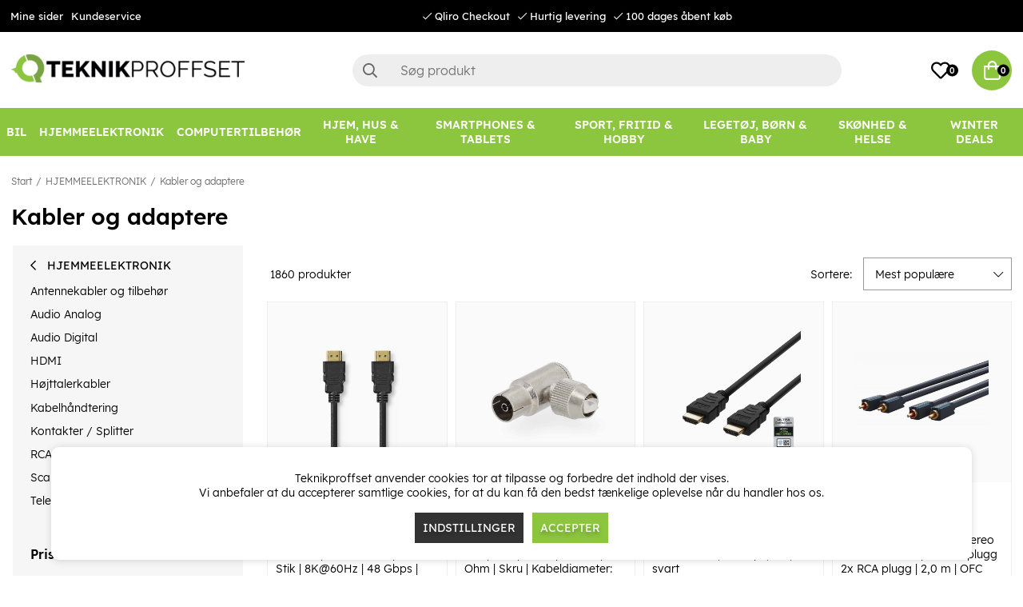

--- FILE ---
content_type: text/html; charset=UTF-8
request_url: https://www.teknikproffset.dk/hjemmeelektronik/kabler-og-adaptere-3?page=22
body_size: 91511
content:
<!DOCTYPE html>
<html lang="da">
<head>
	<script nonce="JrN9UHl8yaFqe2UKS7oyW1g1lLXa6PgXal15DcXe5t0" type="text/javascript"> var cm_active_categories = [1,2,3]; var cm_preactive_categories = []; var blocked_nodes = {}; var observer = new MutationObserver(function (mutations) { for(var i = 0; i < mutations.length; i++) { var _ref = mutations[i]; var addedNodes = _ref.addedNodes; for(var j = 0; j < addedNodes.length; j++) { var node = addedNodes[j]; if (node.nodeType === 1) { var src = node.src || ''; var type = node.type; var consent_type = ''; if (typeof node.attributes.consent_type !== 'undefined' && typeof node.attributes.consent_type.value !== 'undefined') consent_type = node.attributes.consent_type.value; if (blocked_content_type(consent_type)) { if (typeof blocked_nodes[consent_type] === 'undefined') blocked_nodes[consent_type] = []; var clone; if (node.tagName === 'SCRIPT') { clone = node.cloneNode(true); } else { clone = node; } clone.air_prev = node.previousElementSibling; clone.air_next = node.nextElementSibling; clone.air_parent = node.parentElement; blocked_nodes[consent_type].push(clone); if (node.tagName === 'SCRIPT') node.type = 'javascript/blocked'; node.parentElement.removeChild(node); var beforeScriptExecuteListener = function beforeScriptExecuteListener(event) { event.preventDefault(); }; node.addEventListener('beforescriptexecute', beforeScriptExecuteListener); } else { log_node(node, consent_type); } } } } }); observer.observe(document.documentElement, { childList: true, subtree: true }); var blocked_content_type = function blocked_content_type(consent_type) { var blocked = 0; if ((typeof(cm_active_categories) == "undefined" || cm_active_categories.includes(parseInt(consent_type))) && consent_type && !check_consent(consent_type, "") && consent_type > 1) blocked = 1; return blocked; }; var external_nodes = []; var internal_nodes = []; var inline_nodes = []; var log_node = function log_node(node, consent_type) { if (node.tagName === 'SCRIPT') { if (node.src && (node.src.indexOf(window.location.host) <= -1 || node.src.indexOf(window.location.host) > 10)) { external_nodes.push(node.src); } else if (node.src) { internal_nodes.push(node.src); } else { inline_nodes.push(node.innerHTML); } } }; document.addEventListener("DOMContentLoaded", function() { if (document.querySelector('#cookie_consent')) { init_cookie_consent(); } }); var init_cookie_consent = function init_cookie_consent(force) { var cookie_consent = get_cookie_consent("air_cookie_consent") || ""; var all_signed = 0; var consents = []; if (cookie_consent) { all_signed = 1; consents = JSON.parse(cookie_consent); var elements = document.querySelectorAll('#cookie_consent_manager input[type=checkbox]'); for (let element of elements) { if (typeof(consents[element.value]) == "undefined") all_signed = 0; } } else { var elements = document.querySelectorAll('#cookie_consent_manager input[type=checkbox][prechecked=true]'); for (let element of elements) { element.checked = true; } } if (!all_signed || force) { document.getElementById('cookie_consent').style.display = 'block'; var elements = document.querySelectorAll('#cookie_consent_manager input[type=checkbox]'); for (let element of elements) { if (consents[element.value]) element.checked = consents[element.value]; } init_acm_click_events(); } }; var init_acm_click_events = function() { document.getElementById("cookie_consent_manage").addEventListener("click", function () { let cookie_consent_manager = document.getElementById('cookie_consent_manager'); if (cookie_consent_manager) cookie_consent_manager.style.display = 'block'; let cookie_consent = document.getElementById('cookie_consent'); if (cookie_consent) cookie_consent.classList.add('managing'); document.querySelectorAll(".dimmer2").forEach(item => { item.addEventListener('click', event => { item.classList.add('active') }) }); }); document.getElementById("cookie_consent_manage_rec").addEventListener("click", function () { var elements = document.querySelectorAll('#cookie_consent_manager input[type=checkbox]'); for (let element of elements) { element.checked = true; } document.getElementById("cookie_consent_manager_confirm").dispatchEvent(new Event("click")); }); let cookie_consent_manager_accept = document.getElementById("cookie_consent_manager_accept"); if (cookie_consent_manager_accept) { cookie_consent_manager_accept.addEventListener("click", function () { cm_action(true); }); } document.getElementById("cookie_consent_manager_confirm").addEventListener("click", function () { cm_action(); }); document.querySelectorAll(".cookie_consent_manager_accept_req").forEach(item => { item.addEventListener('click', event => { cm_action(false); }) }); }; var cm_action = function(consent){ let cookie_consent = document.getElementById('cookie_consent'); if (cookie_consent) cookie_consent.style.display = 'none'; let cookie_consent_manager = document.getElementById('cookie_consent_manager'); if (cookie_consent_manager) cookie_consent_manager.style.display = 'none'; document.querySelectorAll(".dimmer2").forEach(item => { item.addEventListener('click', event => { item.classList.remove('active') }) }); var consents = {}; var elements = document.querySelectorAll('#cookie_consent_manager input[type=checkbox]'); for (let element of elements) { consents[element.value] = typeof(consent) !== "undefined" ? consent : element.checked; } consents[1] = true; var cookie_consents = JSON.stringify(consents); set_cookie_consent(cookie_consents); consent_action(cookie_consents); window.dispatchEvent(new Event("acm_change")); }; var set_cookie_consent = function set_cookie_consent(value) { var exdate = new Date(); exdate.setDate(exdate.getDate() + 30); document.cookie = "air_cookie_consent" + "=" + value + "; expires= " + exdate.toUTCString() + "; path=/" + (location.protocol === "https:" ? "; secure" : ""); }; var get_cookie_consent = function get_cookie_consent(name) { var nameEQ = name + "="; var ca = document.cookie.split('; '); for (let c of ca) { if (c.indexOf(nameEQ) === 0) return c.substring(nameEQ.length, c.length); } return null; }; var consent_action = function consent_action(cookie_consent) { var consent_data = JSON.parse(cookie_consent); for(var category_id in consent_data) { if (consent_data[category_id]) { approve_category(category_id); } } }; var approve_category = function(category_id) { if (typeof blocked_nodes[category_id] !== 'undefined') { for (let node of blocked_nodes[category_id]) { if (node.type == "text/javascript") { var script = document.createElement("script"); script.type = "text/javascript"; if (node.src) { script.src = node.src; } else if (node.innerHTML) { script.innerHTML = node.innerHTML; } document.getElementsByTagName("head")[0].appendChild(script); } else if (node.air_prev && node.air_parent) { cm_insertAfter(node, node.air_prev, node.air_parent); } else if (node.air_next && node.air_parent) { node.air_parent.insertBefore(node, node.air_next); } else if (node.air_parent) { node.air_parent.append(node); } } delete blocked_nodes[category_id]; } }; function cm_insertAfter(newNode, existingNode, parent) { parent.insertBefore(newNode, existingNode.nextSibling); } var check_consent = function check_consent(type, cookie_consent) { if (!type) return false; if (!cookie_consent) cookie_consent = get_cookie_consent("air_cookie_consent"); if (!cookie_consent) return (typeof(cm_preactive_categories) == "undefined" || cm_preactive_categories.includes(parseInt(type))); var consents = JSON.parse(cookie_consent); if (typeof(consents[type]) === 'undefined') return false; return consents[type]; }; </script>
	<meta charset="utf-8">
	<title>Kabler og adaptere | Teknikproffset.dk</title>
	<meta name="description" content="Kabler og adaptere - HJEMMEELEKTRONIK. Køb på Teknikproffset.dk.">
	<meta name="keywords" content="">
	<meta name="robots" content="INDEX, FOLLOW">
	<meta name="revisit-after" content="14 days">
	<meta name="distribution" content="global">
	<meta http-equiv="expires" content="0">
	<meta name="theme-color" content="#000000" />
	<!-- disables Compatibility view IE -->
	<meta http-equiv="X-UA-Compatible" content="IE=9; IE=8; IE=7; IE=EDGE" />
	<!-- Responsive and mobile friendly stuff -->
	<meta name="HandheldFriendly" content="True">
	<meta name="viewport" content="initial-scale=1.0, minimum-scale=1.0, width=device-width">
	<meta name="apple-mobile-web-app-capable" content="yes" />
	<link rel="canonical" href="https://www.teknikproffset.dk/hjemmeelektronik/kabler-og-adaptere-3?page=22" />
	<meta property="og:url" content="https://www.teknikproffset.dk/hjemmeelektronik/kabler-og-adaptere-3"/>
<meta property="og:title" content="Kabler og adaptere"/>


	<link rel="icon" href="/favicon.ico" type="image/x-icon">
	<!-- preload fonts -->
	<link rel="preload" as="font" href="/themes/air_theme_x/design/css/webfonts/open-sans-regular.woff2" onload="this.rel='font'" crossorigin>
	<link rel="preload" as="font" href="/themes/air_theme_x/design/css/webfonts/open-sans-700.woff2" onload="this.rel='font'" crossorigin>
	<link rel="preload" as="font" href="/themes/air_theme_x/design/css/webfonts/fa-light-300.woff2" onload="this.rel='font'" crossorigin>
	<link rel="preload" as="font" href="/themes/air_theme_x/design/css/webfonts/fa-regular-400.woff2" onload="this.rel='font'" crossorigin>
	<link rel="preload" as="font" href="/themes/air_theme_x/design/css/webfonts/fa-solid-900.woff2" onload="this.rel='font'" crossorigin>
	<!-- preload logo -->
	<link rel="preload" as="image" href="/themes/master/design/bilder/teknikproffset_logo.png">

	<script type="text/javascript">
		if(/MSIE \d|Trident.*rv:/.test(navigator.userAgent)){
			document.write('<script src="/themes/air_theme_x/design/script/ie11CustomProperties.js"><\/script><link rel="stylesheet" href="/themes/air_theme_x/design/css/ie.css">');
		}
	</script>

	










<script nonce="JrN9UHl8yaFqe2UKS7oyW1g1lLXa6PgXal15DcXe5t0">/** FILE: /themes/default/design/script/jquery.min.3.4.1.js **/
!function(e,t){"use strict";"object"==typeof module&&"object"==typeof module.exports?module.exports=e.document?t(e,!0):function(e){if(!e.document)throw new Error("jQuery requires a window with a document");return t(e)}:t(e)}("undefined"!=typeof window?window:this,function(C,e){"use strict";var t=[],E=C.document,r=Object.getPrototypeOf,s=t.slice,g=t.concat,u=t.push,i=t.indexOf,n={},o=n.toString,v=n.hasOwnProperty,a=v.toString,l=a.call(Object),y={},m=function(e){return"function"==typeof e&&"number"!=typeof e.nodeType},x=function(e){return null!=e&&e===e.window},c={type:!0,src:!0,nonce:!0,noModule:!0};function b(e,t,n){var r,i,o=(n=n||E).createElement("script");if(o.text=e,t)for(r in c)(i=t[r]||t.getAttribute&&t.getAttribute(r))&&o.setAttribute(r,i);n.head.appendChild(o).parentNode.removeChild(o)}function w(e){return null==e?e+"":"object"==typeof e||"function"==typeof e?n[o.call(e)]||"object":typeof e}var f="3.4.1",k=function(e,t){return new k.fn.init(e,t)},p=/^[\s\uFEFF\xA0]+|[\s\uFEFF\xA0]+$/g;function d(e){var t=!!e&&"length"in e&&e.length,n=w(e);return!m(e)&&!x(e)&&("array"===n||0===t||"number"==typeof t&&0<t&&t-1 in e)}k.fn=k.prototype={jquery:f,constructor:k,length:0,toArray:function(){return s.call(this)},get:function(e){return null==e?s.call(this):e<0?this[e+this.length]:this[e]},pushStack:function(e){var t=k.merge(this.constructor(),e);return t.prevObject=this,t},each:function(e){return k.each(this,e)},map:function(n){return this.pushStack(k.map(this,function(e,t){return n.call(e,t,e)}))},slice:function(){return this.pushStack(s.apply(this,arguments))},first:function(){return this.eq(0)},last:function(){return this.eq(-1)},eq:function(e){var t=this.length,n=+e+(e<0?t:0);return this.pushStack(0<=n&&n<t?[this[n]]:[])},end:function(){return this.prevObject||this.constructor()},push:u,sort:t.sort,splice:t.splice},k.extend=k.fn.extend=function(){var e,t,n,r,i,o,a=arguments[0]||{},s=1,u=arguments.length,l=!1;for("boolean"==typeof a&&(l=a,a=arguments[s]||{},s++),"object"==typeof a||m(a)||(a={}),s===u&&(a=this,s--);s<u;s++)if(null!=(e=arguments[s]))for(t in e)r=e[t],"__proto__"!==t&&a!==r&&(l&&r&&(k.isPlainObject(r)||(i=Array.isArray(r)))?(n=a[t],o=i&&!Array.isArray(n)?[]:i||k.isPlainObject(n)?n:{},i=!1,a[t]=k.extend(l,o,r)):void 0!==r&&(a[t]=r));return a},k.extend({expando:"jQuery"+(f+Math.random()).replace(/\D/g,""),isReady:!0,error:function(e){throw new Error(e)},noop:function(){},isPlainObject:function(e){var t,n;return!(!e||"[object Object]"!==o.call(e))&&(!(t=r(e))||"function"==typeof(n=v.call(t,"constructor")&&t.constructor)&&a.call(n)===l)},isEmptyObject:function(e){var t;for(t in e)return!1;return!0},globalEval:function(e,t){b(e,{nonce:t&&t.nonce})},each:function(e,t){var n,r=0;if(d(e)){for(n=e.length;r<n;r++)if(!1===t.call(e[r],r,e[r]))break}else for(r in e)if(!1===t.call(e[r],r,e[r]))break;return e},trim:function(e){return null==e?"":(e+"").replace(p,"")},makeArray:function(e,t){var n=t||[];return null!=e&&(d(Object(e))?k.merge(n,"string"==typeof e?[e]:e):u.call(n,e)),n},inArray:function(e,t,n){return null==t?-1:i.call(t,e,n)},merge:function(e,t){for(var n=+t.length,r=0,i=e.length;r<n;r++)e[i++]=t[r];return e.length=i,e},grep:function(e,t,n){for(var r=[],i=0,o=e.length,a=!n;i<o;i++)!t(e[i],i)!==a&&r.push(e[i]);return r},map:function(e,t,n){var r,i,o=0,a=[];if(d(e))for(r=e.length;o<r;o++)null!=(i=t(e[o],o,n))&&a.push(i);else for(o in e)null!=(i=t(e[o],o,n))&&a.push(i);return g.apply([],a)},guid:1,support:y}),"function"==typeof Symbol&&(k.fn[Symbol.iterator]=t[Symbol.iterator]),k.each("Boolean Number String Function Array Date RegExp Object Error Symbol".split(" "),function(e,t){n["[object "+t+"]"]=t.toLowerCase()});var h=function(n){var e,d,b,o,i,h,f,g,w,u,l,T,C,a,E,v,s,c,y,k="sizzle"+1*new Date,m=n.document,S=0,r=0,p=ue(),x=ue(),N=ue(),A=ue(),D=function(e,t){return e===t&&(l=!0),0},j={}.hasOwnProperty,t=[],q=t.pop,L=t.push,H=t.push,O=t.slice,P=function(e,t){for(var n=0,r=e.length;n<r;n++)if(e[n]===t)return n;return-1},R="checked|selected|async|autofocus|autoplay|controls|defer|disabled|hidden|ismap|loop|multiple|open|readonly|required|scoped",M="[\\x20\\t\\r\\n\\f]",I="(?:\\\\.|[\\w-]|[^\0-\\xa0])+",W="\\["+M+"*("+I+")(?:"+M+"*([*^$|!~]?=)"+M+"*(?:'((?:\\\\.|[^\\\\'])*)'|\"((?:\\\\.|[^\\\\\"])*)\"|("+I+"))|)"+M+"*\\]",$=":("+I+")(?:\\((('((?:\\\\.|[^\\\\'])*)'|\"((?:\\\\.|[^\\\\\"])*)\")|((?:\\\\.|[^\\\\()[\\]]|"+W+")*)|.*)\\)|)",F=new RegExp(M+"+","g"),B=new RegExp("^"+M+"+|((?:^|[^\\\\])(?:\\\\.)*)"+M+"+$","g"),_=new RegExp("^"+M+"*,"+M+"*"),z=new RegExp("^"+M+"*([>+~]|"+M+")"+M+"*"),U=new RegExp(M+"|>"),X=new RegExp($),V=new RegExp("^"+I+"$"),G={ID:new RegExp("^#("+I+")"),CLASS:new RegExp("^\\.("+I+")"),TAG:new RegExp("^("+I+"|[*])"),ATTR:new RegExp("^"+W),PSEUDO:new RegExp("^"+$),CHILD:new RegExp("^:(only|first|last|nth|nth-last)-(child|of-type)(?:\\("+M+"*(even|odd|(([+-]|)(\\d*)n|)"+M+"*(?:([+-]|)"+M+"*(\\d+)|))"+M+"*\\)|)","i"),bool:new RegExp("^(?:"+R+")$","i"),needsContext:new RegExp("^"+M+"*[>+~]|:(even|odd|eq|gt|lt|nth|first|last)(?:\\("+M+"*((?:-\\d)?\\d*)"+M+"*\\)|)(?=[^-]|$)","i")},Y=/HTML$/i,Q=/^(?:input|select|textarea|button)$/i,J=/^h\d$/i,K=/^[^{]+\{\s*\[native \w/,Z=/^(?:#([\w-]+)|(\w+)|\.([\w-]+))$/,ee=/[+~]/,te=new RegExp("\\\\([\\da-f]{1,6}"+M+"?|("+M+")|.)","ig"),ne=function(e,t,n){var r="0x"+t-65536;return r!=r||n?t:r<0?String.fromCharCode(r+65536):String.fromCharCode(r>>10|55296,1023&r|56320)},re=/([\0-\x1f\x7f]|^-?\d)|^-$|[^\0-\x1f\x7f-\uFFFF\w-]/g,ie=function(e,t){return t?"\0"===e?"\ufffd":e.slice(0,-1)+"\\"+e.charCodeAt(e.length-1).toString(16)+" ":"\\"+e},oe=function(){T()},ae=be(function(e){return!0===e.disabled&&"fieldset"===e.nodeName.toLowerCase()},{dir:"parentNode",next:"legend"});try{H.apply(t=O.call(m.childNodes),m.childNodes),t[m.childNodes.length].nodeType}catch(e){H={apply:t.length?function(e,t){L.apply(e,O.call(t))}:function(e,t){var n=e.length,r=0;while(e[n++]=t[r++]);e.length=n-1}}}function se(t,e,n,r){var i,o,a,s,u,l,c,f=e&&e.ownerDocument,p=e?e.nodeType:9;if(n=n||[],"string"!=typeof t||!t||1!==p&&9!==p&&11!==p)return n;if(!r&&((e?e.ownerDocument||e:m)!==C&&T(e),e=e||C,E)){if(11!==p&&(u=Z.exec(t)))if(i=u[1]){if(9===p){if(!(a=e.getElementById(i)))return n;if(a.id===i)return n.push(a),n}else if(f&&(a=f.getElementById(i))&&y(e,a)&&a.id===i)return n.push(a),n}else{if(u[2])return H.apply(n,e.getElementsByTagName(t)),n;if((i=u[3])&&d.getElementsByClassName&&e.getElementsByClassName)return H.apply(n,e.getElementsByClassName(i)),n}if(d.qsa&&!A[t+" "]&&(!v||!v.test(t))&&(1!==p||"object"!==e.nodeName.toLowerCase())){if(c=t,f=e,1===p&&U.test(t)){(s=e.getAttribute("id"))?s=s.replace(re,ie):e.setAttribute("id",s=k),o=(l=h(t)).length;while(o--)l[o]="#"+s+" "+xe(l[o]);c=l.join(","),f=ee.test(t)&&ye(e.parentNode)||e}try{return H.apply(n,f.querySelectorAll(c)),n}catch(e){A(t,!0)}finally{s===k&&e.removeAttribute("id")}}}return g(t.replace(B,"$1"),e,n,r)}function ue(){var r=[];return function e(t,n){return r.push(t+" ")>b.cacheLength&&delete e[r.shift()],e[t+" "]=n}}function le(e){return e[k]=!0,e}function ce(e){var t=C.createElement("fieldset");try{return!!e(t)}catch(e){return!1}finally{t.parentNode&&t.parentNode.removeChild(t),t=null}}function fe(e,t){var n=e.split("|"),r=n.length;while(r--)b.attrHandle[n[r]]=t}function pe(e,t){var n=t&&e,r=n&&1===e.nodeType&&1===t.nodeType&&e.sourceIndex-t.sourceIndex;if(r)return r;if(n)while(n=n.nextSibling)if(n===t)return-1;return e?1:-1}function de(t){return function(e){return"input"===e.nodeName.toLowerCase()&&e.type===t}}function he(n){return function(e){var t=e.nodeName.toLowerCase();return("input"===t||"button"===t)&&e.type===n}}function ge(t){return function(e){return"form"in e?e.parentNode&&!1===e.disabled?"label"in e?"label"in e.parentNode?e.parentNode.disabled===t:e.disabled===t:e.isDisabled===t||e.isDisabled!==!t&&ae(e)===t:e.disabled===t:"label"in e&&e.disabled===t}}function ve(a){return le(function(o){return o=+o,le(function(e,t){var n,r=a([],e.length,o),i=r.length;while(i--)e[n=r[i]]&&(e[n]=!(t[n]=e[n]))})})}function ye(e){return e&&"undefined"!=typeof e.getElementsByTagName&&e}for(e in d=se.support={},i=se.isXML=function(e){var t=e.namespaceURI,n=(e.ownerDocument||e).documentElement;return!Y.test(t||n&&n.nodeName||"HTML")},T=se.setDocument=function(e){var t,n,r=e?e.ownerDocument||e:m;return r!==C&&9===r.nodeType&&r.documentElement&&(a=(C=r).documentElement,E=!i(C),m!==C&&(n=C.defaultView)&&n.top!==n&&(n.addEventListener?n.addEventListener("unload",oe,!1):n.attachEvent&&n.attachEvent("onunload",oe)),d.attributes=ce(function(e){return e.className="i",!e.getAttribute("className")}),d.getElementsByTagName=ce(function(e){return e.appendChild(C.createComment("")),!e.getElementsByTagName("*").length}),d.getElementsByClassName=K.test(C.getElementsByClassName),d.getById=ce(function(e){return a.appendChild(e).id=k,!C.getElementsByName||!C.getElementsByName(k).length}),d.getById?(b.filter.ID=function(e){var t=e.replace(te,ne);return function(e){return e.getAttribute("id")===t}},b.find.ID=function(e,t){if("undefined"!=typeof t.getElementById&&E){var n=t.getElementById(e);return n?[n]:[]}}):(b.filter.ID=function(e){var n=e.replace(te,ne);return function(e){var t="undefined"!=typeof e.getAttributeNode&&e.getAttributeNode("id");return t&&t.value===n}},b.find.ID=function(e,t){if("undefined"!=typeof t.getElementById&&E){var n,r,i,o=t.getElementById(e);if(o){if((n=o.getAttributeNode("id"))&&n.value===e)return[o];i=t.getElementsByName(e),r=0;while(o=i[r++])if((n=o.getAttributeNode("id"))&&n.value===e)return[o]}return[]}}),b.find.TAG=d.getElementsByTagName?function(e,t){return"undefined"!=typeof t.getElementsByTagName?t.getElementsByTagName(e):d.qsa?t.querySelectorAll(e):void 0}:function(e,t){var n,r=[],i=0,o=t.getElementsByTagName(e);if("*"===e){while(n=o[i++])1===n.nodeType&&r.push(n);return r}return o},b.find.CLASS=d.getElementsByClassName&&function(e,t){if("undefined"!=typeof t.getElementsByClassName&&E)return t.getElementsByClassName(e)},s=[],v=[],(d.qsa=K.test(C.querySelectorAll))&&(ce(function(e){a.appendChild(e).innerHTML="<a id='"+k+"'></a><select id='"+k+"-\r\\' msallowcapture=''><option selected=''></option></select>",e.querySelectorAll("[msallowcapture^='']").length&&v.push("[*^$]="+M+"*(?:''|\"\")"),e.querySelectorAll("[selected]").length||v.push("\\["+M+"*(?:value|"+R+")"),e.querySelectorAll("[id~="+k+"-]").length||v.push("~="),e.querySelectorAll(":checked").length||v.push(":checked"),e.querySelectorAll("a#"+k+"+*").length||v.push(".#.+[+~]")}),ce(function(e){e.innerHTML="<a href='' disabled='disabled'></a><select disabled='disabled'><option/></select>";var t=C.createElement("input");t.setAttribute("type","hidden"),e.appendChild(t).setAttribute("name","D"),e.querySelectorAll("[name=d]").length&&v.push("name"+M+"*[*^$|!~]?="),2!==e.querySelectorAll(":enabled").length&&v.push(":enabled",":disabled"),a.appendChild(e).disabled=!0,2!==e.querySelectorAll(":disabled").length&&v.push(":enabled",":disabled"),e.querySelectorAll("*,:x"),v.push(",.*:")})),(d.matchesSelector=K.test(c=a.matches||a.webkitMatchesSelector||a.mozMatchesSelector||a.oMatchesSelector||a.msMatchesSelector))&&ce(function(e){d.disconnectedMatch=c.call(e,"*"),c.call(e,"[s!='']:x"),s.push("!=",$)}),v=v.length&&new RegExp(v.join("|")),s=s.length&&new RegExp(s.join("|")),t=K.test(a.compareDocumentPosition),y=t||K.test(a.contains)?function(e,t){var n=9===e.nodeType?e.documentElement:e,r=t&&t.parentNode;return e===r||!(!r||1!==r.nodeType||!(n.contains?n.contains(r):e.compareDocumentPosition&&16&e.compareDocumentPosition(r)))}:function(e,t){if(t)while(t=t.parentNode)if(t===e)return!0;return!1},D=t?function(e,t){if(e===t)return l=!0,0;var n=!e.compareDocumentPosition-!t.compareDocumentPosition;return n||(1&(n=(e.ownerDocument||e)===(t.ownerDocument||t)?e.compareDocumentPosition(t):1)||!d.sortDetached&&t.compareDocumentPosition(e)===n?e===C||e.ownerDocument===m&&y(m,e)?-1:t===C||t.ownerDocument===m&&y(m,t)?1:u?P(u,e)-P(u,t):0:4&n?-1:1)}:function(e,t){if(e===t)return l=!0,0;var n,r=0,i=e.parentNode,o=t.parentNode,a=[e],s=[t];if(!i||!o)return e===C?-1:t===C?1:i?-1:o?1:u?P(u,e)-P(u,t):0;if(i===o)return pe(e,t);n=e;while(n=n.parentNode)a.unshift(n);n=t;while(n=n.parentNode)s.unshift(n);while(a[r]===s[r])r++;return r?pe(a[r],s[r]):a[r]===m?-1:s[r]===m?1:0}),C},se.matches=function(e,t){return se(e,null,null,t)},se.matchesSelector=function(e,t){if((e.ownerDocument||e)!==C&&T(e),d.matchesSelector&&E&&!A[t+" "]&&(!s||!s.test(t))&&(!v||!v.test(t)))try{var n=c.call(e,t);if(n||d.disconnectedMatch||e.document&&11!==e.document.nodeType)return n}catch(e){A(t,!0)}return 0<se(t,C,null,[e]).length},se.contains=function(e,t){return(e.ownerDocument||e)!==C&&T(e),y(e,t)},se.attr=function(e,t){(e.ownerDocument||e)!==C&&T(e);var n=b.attrHandle[t.toLowerCase()],r=n&&j.call(b.attrHandle,t.toLowerCase())?n(e,t,!E):void 0;return void 0!==r?r:d.attributes||!E?e.getAttribute(t):(r=e.getAttributeNode(t))&&r.specified?r.value:null},se.escape=function(e){return(e+"").replace(re,ie)},se.error=function(e){throw new Error("Syntax error, unrecognized expression: "+e)},se.uniqueSort=function(e){var t,n=[],r=0,i=0;if(l=!d.detectDuplicates,u=!d.sortStable&&e.slice(0),e.sort(D),l){while(t=e[i++])t===e[i]&&(r=n.push(i));while(r--)e.splice(n[r],1)}return u=null,e},o=se.getText=function(e){var t,n="",r=0,i=e.nodeType;if(i){if(1===i||9===i||11===i){if("string"==typeof e.textContent)return e.textContent;for(e=e.firstChild;e;e=e.nextSibling)n+=o(e)}else if(3===i||4===i)return e.nodeValue}else while(t=e[r++])n+=o(t);return n},(b=se.selectors={cacheLength:50,createPseudo:le,match:G,attrHandle:{},find:{},relative:{">":{dir:"parentNode",first:!0}," ":{dir:"parentNode"},"+":{dir:"previousSibling",first:!0},"~":{dir:"previousSibling"}},preFilter:{ATTR:function(e){return e[1]=e[1].replace(te,ne),e[3]=(e[3]||e[4]||e[5]||"").replace(te,ne),"~="===e[2]&&(e[3]=" "+e[3]+" "),e.slice(0,4)},CHILD:function(e){return e[1]=e[1].toLowerCase(),"nth"===e[1].slice(0,3)?(e[3]||se.error(e[0]),e[4]=+(e[4]?e[5]+(e[6]||1):2*("even"===e[3]||"odd"===e[3])),e[5]=+(e[7]+e[8]||"odd"===e[3])):e[3]&&se.error(e[0]),e},PSEUDO:function(e){var t,n=!e[6]&&e[2];return G.CHILD.test(e[0])?null:(e[3]?e[2]=e[4]||e[5]||"":n&&X.test(n)&&(t=h(n,!0))&&(t=n.indexOf(")",n.length-t)-n.length)&&(e[0]=e[0].slice(0,t),e[2]=n.slice(0,t)),e.slice(0,3))}},filter:{TAG:function(e){var t=e.replace(te,ne).toLowerCase();return"*"===e?function(){return!0}:function(e){return e.nodeName&&e.nodeName.toLowerCase()===t}},CLASS:function(e){var t=p[e+" "];return t||(t=new RegExp("(^|"+M+")"+e+"("+M+"|$)"))&&p(e,function(e){return t.test("string"==typeof e.className&&e.className||"undefined"!=typeof e.getAttribute&&e.getAttribute("class")||"")})},ATTR:function(n,r,i){return function(e){var t=se.attr(e,n);return null==t?"!="===r:!r||(t+="","="===r?t===i:"!="===r?t!==i:"^="===r?i&&0===t.indexOf(i):"*="===r?i&&-1<t.indexOf(i):"$="===r?i&&t.slice(-i.length)===i:"~="===r?-1<(" "+t.replace(F," ")+" ").indexOf(i):"|="===r&&(t===i||t.slice(0,i.length+1)===i+"-"))}},CHILD:function(h,e,t,g,v){var y="nth"!==h.slice(0,3),m="last"!==h.slice(-4),x="of-type"===e;return 1===g&&0===v?function(e){return!!e.parentNode}:function(e,t,n){var r,i,o,a,s,u,l=y!==m?"nextSibling":"previousSibling",c=e.parentNode,f=x&&e.nodeName.toLowerCase(),p=!n&&!x,d=!1;if(c){if(y){while(l){a=e;while(a=a[l])if(x?a.nodeName.toLowerCase()===f:1===a.nodeType)return!1;u=l="only"===h&&!u&&"nextSibling"}return!0}if(u=[m?c.firstChild:c.lastChild],m&&p){d=(s=(r=(i=(o=(a=c)[k]||(a[k]={}))[a.uniqueID]||(o[a.uniqueID]={}))[h]||[])[0]===S&&r[1])&&r[2],a=s&&c.childNodes[s];while(a=++s&&a&&a[l]||(d=s=0)||u.pop())if(1===a.nodeType&&++d&&a===e){i[h]=[S,s,d];break}}else if(p&&(d=s=(r=(i=(o=(a=e)[k]||(a[k]={}))[a.uniqueID]||(o[a.uniqueID]={}))[h]||[])[0]===S&&r[1]),!1===d)while(a=++s&&a&&a[l]||(d=s=0)||u.pop())if((x?a.nodeName.toLowerCase()===f:1===a.nodeType)&&++d&&(p&&((i=(o=a[k]||(a[k]={}))[a.uniqueID]||(o[a.uniqueID]={}))[h]=[S,d]),a===e))break;return(d-=v)===g||d%g==0&&0<=d/g}}},PSEUDO:function(e,o){var t,a=b.pseudos[e]||b.setFilters[e.toLowerCase()]||se.error("unsupported pseudo: "+e);return a[k]?a(o):1<a.length?(t=[e,e,"",o],b.setFilters.hasOwnProperty(e.toLowerCase())?le(function(e,t){var n,r=a(e,o),i=r.length;while(i--)e[n=P(e,r[i])]=!(t[n]=r[i])}):function(e){return a(e,0,t)}):a}},pseudos:{not:le(function(e){var r=[],i=[],s=f(e.replace(B,"$1"));return s[k]?le(function(e,t,n,r){var i,o=s(e,null,r,[]),a=e.length;while(a--)(i=o[a])&&(e[a]=!(t[a]=i))}):function(e,t,n){return r[0]=e,s(r,null,n,i),r[0]=null,!i.pop()}}),has:le(function(t){return function(e){return 0<se(t,e).length}}),contains:le(function(t){return t=t.replace(te,ne),function(e){return-1<(e.textContent||o(e)).indexOf(t)}}),lang:le(function(n){return V.test(n||"")||se.error("unsupported lang: "+n),n=n.replace(te,ne).toLowerCase(),function(e){var t;do{if(t=E?e.lang:e.getAttribute("xml:lang")||e.getAttribute("lang"))return(t=t.toLowerCase())===n||0===t.indexOf(n+"-")}while((e=e.parentNode)&&1===e.nodeType);return!1}}),target:function(e){var t=n.location&&n.location.hash;return t&&t.slice(1)===e.id},root:function(e){return e===a},focus:function(e){return e===C.activeElement&&(!C.hasFocus||C.hasFocus())&&!!(e.type||e.href||~e.tabIndex)},enabled:ge(!1),disabled:ge(!0),checked:function(e){var t=e.nodeName.toLowerCase();return"input"===t&&!!e.checked||"option"===t&&!!e.selected},selected:function(e){return e.parentNode&&e.parentNode.selectedIndex,!0===e.selected},empty:function(e){for(e=e.firstChild;e;e=e.nextSibling)if(e.nodeType<6)return!1;return!0},parent:function(e){return!b.pseudos.empty(e)},header:function(e){return J.test(e.nodeName)},input:function(e){return Q.test(e.nodeName)},button:function(e){var t=e.nodeName.toLowerCase();return"input"===t&&"button"===e.type||"button"===t},text:function(e){var t;return"input"===e.nodeName.toLowerCase()&&"text"===e.type&&(null==(t=e.getAttribute("type"))||"text"===t.toLowerCase())},first:ve(function(){return[0]}),last:ve(function(e,t){return[t-1]}),eq:ve(function(e,t,n){return[n<0?n+t:n]}),even:ve(function(e,t){for(var n=0;n<t;n+=2)e.push(n);return e}),odd:ve(function(e,t){for(var n=1;n<t;n+=2)e.push(n);return e}),lt:ve(function(e,t,n){for(var r=n<0?n+t:t<n?t:n;0<=--r;)e.push(r);return e}),gt:ve(function(e,t,n){for(var r=n<0?n+t:n;++r<t;)e.push(r);return e})}}).pseudos.nth=b.pseudos.eq,{radio:!0,checkbox:!0,file:!0,password:!0,image:!0})b.pseudos[e]=de(e);for(e in{submit:!0,reset:!0})b.pseudos[e]=he(e);function me(){}function xe(e){for(var t=0,n=e.length,r="";t<n;t++)r+=e[t].value;return r}function be(s,e,t){var u=e.dir,l=e.next,c=l||u,f=t&&"parentNode"===c,p=r++;return e.first?function(e,t,n){while(e=e[u])if(1===e.nodeType||f)return s(e,t,n);return!1}:function(e,t,n){var r,i,o,a=[S,p];if(n){while(e=e[u])if((1===e.nodeType||f)&&s(e,t,n))return!0}else while(e=e[u])if(1===e.nodeType||f)if(i=(o=e[k]||(e[k]={}))[e.uniqueID]||(o[e.uniqueID]={}),l&&l===e.nodeName.toLowerCase())e=e[u]||e;else{if((r=i[c])&&r[0]===S&&r[1]===p)return a[2]=r[2];if((i[c]=a)[2]=s(e,t,n))return!0}return!1}}function we(i){return 1<i.length?function(e,t,n){var r=i.length;while(r--)if(!i[r](e,t,n))return!1;return!0}:i[0]}function Te(e,t,n,r,i){for(var o,a=[],s=0,u=e.length,l=null!=t;s<u;s++)(o=e[s])&&(n&&!n(o,r,i)||(a.push(o),l&&t.push(s)));return a}function Ce(d,h,g,v,y,e){return v&&!v[k]&&(v=Ce(v)),y&&!y[k]&&(y=Ce(y,e)),le(function(e,t,n,r){var i,o,a,s=[],u=[],l=t.length,c=e||function(e,t,n){for(var r=0,i=t.length;r<i;r++)se(e,t[r],n);return n}(h||"*",n.nodeType?[n]:n,[]),f=!d||!e&&h?c:Te(c,s,d,n,r),p=g?y||(e?d:l||v)?[]:t:f;if(g&&g(f,p,n,r),v){i=Te(p,u),v(i,[],n,r),o=i.length;while(o--)(a=i[o])&&(p[u[o]]=!(f[u[o]]=a))}if(e){if(y||d){if(y){i=[],o=p.length;while(o--)(a=p[o])&&i.push(f[o]=a);y(null,p=[],i,r)}o=p.length;while(o--)(a=p[o])&&-1<(i=y?P(e,a):s[o])&&(e[i]=!(t[i]=a))}}else p=Te(p===t?p.splice(l,p.length):p),y?y(null,t,p,r):H.apply(t,p)})}function Ee(e){for(var i,t,n,r=e.length,o=b.relative[e[0].type],a=o||b.relative[" "],s=o?1:0,u=be(function(e){return e===i},a,!0),l=be(function(e){return-1<P(i,e)},a,!0),c=[function(e,t,n){var r=!o&&(n||t!==w)||((i=t).nodeType?u(e,t,n):l(e,t,n));return i=null,r}];s<r;s++)if(t=b.relative[e[s].type])c=[be(we(c),t)];else{if((t=b.filter[e[s].type].apply(null,e[s].matches))[k]){for(n=++s;n<r;n++)if(b.relative[e[n].type])break;return Ce(1<s&&we(c),1<s&&xe(e.slice(0,s-1).concat({value:" "===e[s-2].type?"*":""})).replace(B,"$1"),t,s<n&&Ee(e.slice(s,n)),n<r&&Ee(e=e.slice(n)),n<r&&xe(e))}c.push(t)}return we(c)}return me.prototype=b.filters=b.pseudos,b.setFilters=new me,h=se.tokenize=function(e,t){var n,r,i,o,a,s,u,l=x[e+" "];if(l)return t?0:l.slice(0);a=e,s=[],u=b.preFilter;while(a){for(o in n&&!(r=_.exec(a))||(r&&(a=a.slice(r[0].length)||a),s.push(i=[])),n=!1,(r=z.exec(a))&&(n=r.shift(),i.push({value:n,type:r[0].replace(B," ")}),a=a.slice(n.length)),b.filter)!(r=G[o].exec(a))||u[o]&&!(r=u[o](r))||(n=r.shift(),i.push({value:n,type:o,matches:r}),a=a.slice(n.length));if(!n)break}return t?a.length:a?se.error(e):x(e,s).slice(0)},f=se.compile=function(e,t){var n,v,y,m,x,r,i=[],o=[],a=N[e+" "];if(!a){t||(t=h(e)),n=t.length;while(n--)(a=Ee(t[n]))[k]?i.push(a):o.push(a);(a=N(e,(v=o,m=0<(y=i).length,x=0<v.length,r=function(e,t,n,r,i){var o,a,s,u=0,l="0",c=e&&[],f=[],p=w,d=e||x&&b.find.TAG("*",i),h=S+=null==p?1:Math.random()||.1,g=d.length;for(i&&(w=t===C||t||i);l!==g&&null!=(o=d[l]);l++){if(x&&o){a=0,t||o.ownerDocument===C||(T(o),n=!E);while(s=v[a++])if(s(o,t||C,n)){r.push(o);break}i&&(S=h)}m&&((o=!s&&o)&&u--,e&&c.push(o))}if(u+=l,m&&l!==u){a=0;while(s=y[a++])s(c,f,t,n);if(e){if(0<u)while(l--)c[l]||f[l]||(f[l]=q.call(r));f=Te(f)}H.apply(r,f),i&&!e&&0<f.length&&1<u+y.length&&se.uniqueSort(r)}return i&&(S=h,w=p),c},m?le(r):r))).selector=e}return a},g=se.select=function(e,t,n,r){var i,o,a,s,u,l="function"==typeof e&&e,c=!r&&h(e=l.selector||e);if(n=n||[],1===c.length){if(2<(o=c[0]=c[0].slice(0)).length&&"ID"===(a=o[0]).type&&9===t.nodeType&&E&&b.relative[o[1].type]){if(!(t=(b.find.ID(a.matches[0].replace(te,ne),t)||[])[0]))return n;l&&(t=t.parentNode),e=e.slice(o.shift().value.length)}i=G.needsContext.test(e)?0:o.length;while(i--){if(a=o[i],b.relative[s=a.type])break;if((u=b.find[s])&&(r=u(a.matches[0].replace(te,ne),ee.test(o[0].type)&&ye(t.parentNode)||t))){if(o.splice(i,1),!(e=r.length&&xe(o)))return H.apply(n,r),n;break}}}return(l||f(e,c))(r,t,!E,n,!t||ee.test(e)&&ye(t.parentNode)||t),n},d.sortStable=k.split("").sort(D).join("")===k,d.detectDuplicates=!!l,T(),d.sortDetached=ce(function(e){return 1&e.compareDocumentPosition(C.createElement("fieldset"))}),ce(function(e){return e.innerHTML="<a href='#'></a>","#"===e.firstChild.getAttribute("href")})||fe("type|href|height|width",function(e,t,n){if(!n)return e.getAttribute(t,"type"===t.toLowerCase()?1:2)}),d.attributes&&ce(function(e){return e.innerHTML="<input/>",e.firstChild.setAttribute("value",""),""===e.firstChild.getAttribute("value")})||fe("value",function(e,t,n){if(!n&&"input"===e.nodeName.toLowerCase())return e.defaultValue}),ce(function(e){return null==e.getAttribute("disabled")})||fe(R,function(e,t,n){var r;if(!n)return!0===e[t]?t.toLowerCase():(r=e.getAttributeNode(t))&&r.specified?r.value:null}),se}(C);k.find=h,k.expr=h.selectors,k.expr[":"]=k.expr.pseudos,k.uniqueSort=k.unique=h.uniqueSort,k.text=h.getText,k.isXMLDoc=h.isXML,k.contains=h.contains,k.escapeSelector=h.escape;var T=function(e,t,n){var r=[],i=void 0!==n;while((e=e[t])&&9!==e.nodeType)if(1===e.nodeType){if(i&&k(e).is(n))break;r.push(e)}return r},S=function(e,t){for(var n=[];e;e=e.nextSibling)1===e.nodeType&&e!==t&&n.push(e);return n},N=k.expr.match.needsContext;function A(e,t){return e.nodeName&&e.nodeName.toLowerCase()===t.toLowerCase()}var D=/^<([a-z][^\/\0>:\x20\t\r\n\f]*)[\x20\t\r\n\f]*\/?>(?:<\/\1>|)$/i;function j(e,n,r){return m(n)?k.grep(e,function(e,t){return!!n.call(e,t,e)!==r}):n.nodeType?k.grep(e,function(e){return e===n!==r}):"string"!=typeof n?k.grep(e,function(e){return-1<i.call(n,e)!==r}):k.filter(n,e,r)}k.filter=function(e,t,n){var r=t[0];return n&&(e=":not("+e+")"),1===t.length&&1===r.nodeType?k.find.matchesSelector(r,e)?[r]:[]:k.find.matches(e,k.grep(t,function(e){return 1===e.nodeType}))},k.fn.extend({find:function(e){var t,n,r=this.length,i=this;if("string"!=typeof e)return this.pushStack(k(e).filter(function(){for(t=0;t<r;t++)if(k.contains(i[t],this))return!0}));for(n=this.pushStack([]),t=0;t<r;t++)k.find(e,i[t],n);return 1<r?k.uniqueSort(n):n},filter:function(e){return this.pushStack(j(this,e||[],!1))},not:function(e){return this.pushStack(j(this,e||[],!0))},is:function(e){return!!j(this,"string"==typeof e&&N.test(e)?k(e):e||[],!1).length}});var q,L=/^(?:\s*(<[\w\W]+>)[^>]*|#([\w-]+))$/;(k.fn.init=function(e,t,n){var r,i;if(!e)return this;if(n=n||q,"string"==typeof e){if(!(r="<"===e[0]&&">"===e[e.length-1]&&3<=e.length?[null,e,null]:L.exec(e))||!r[1]&&t)return!t||t.jquery?(t||n).find(e):this.constructor(t).find(e);if(r[1]){if(t=t instanceof k?t[0]:t,k.merge(this,k.parseHTML(r[1],t&&t.nodeType?t.ownerDocument||t:E,!0)),D.test(r[1])&&k.isPlainObject(t))for(r in t)m(this[r])?this[r](t[r]):this.attr(r,t[r]);return this}return(i=E.getElementById(r[2]))&&(this[0]=i,this.length=1),this}return e.nodeType?(this[0]=e,this.length=1,this):m(e)?void 0!==n.ready?n.ready(e):e(k):k.makeArray(e,this)}).prototype=k.fn,q=k(E);var H=/^(?:parents|prev(?:Until|All))/,O={children:!0,contents:!0,next:!0,prev:!0};function P(e,t){while((e=e[t])&&1!==e.nodeType);return e}k.fn.extend({has:function(e){var t=k(e,this),n=t.length;return this.filter(function(){for(var e=0;e<n;e++)if(k.contains(this,t[e]))return!0})},closest:function(e,t){var n,r=0,i=this.length,o=[],a="string"!=typeof e&&k(e);if(!N.test(e))for(;r<i;r++)for(n=this[r];n&&n!==t;n=n.parentNode)if(n.nodeType<11&&(a?-1<a.index(n):1===n.nodeType&&k.find.matchesSelector(n,e))){o.push(n);break}return this.pushStack(1<o.length?k.uniqueSort(o):o)},index:function(e){return e?"string"==typeof e?i.call(k(e),this[0]):i.call(this,e.jquery?e[0]:e):this[0]&&this[0].parentNode?this.first().prevAll().length:-1},add:function(e,t){return this.pushStack(k.uniqueSort(k.merge(this.get(),k(e,t))))},addBack:function(e){return this.add(null==e?this.prevObject:this.prevObject.filter(e))}}),k.each({parent:function(e){var t=e.parentNode;return t&&11!==t.nodeType?t:null},parents:function(e){return T(e,"parentNode")},parentsUntil:function(e,t,n){return T(e,"parentNode",n)},next:function(e){return P(e,"nextSibling")},prev:function(e){return P(e,"previousSibling")},nextAll:function(e){return T(e,"nextSibling")},prevAll:function(e){return T(e,"previousSibling")},nextUntil:function(e,t,n){return T(e,"nextSibling",n)},prevUntil:function(e,t,n){return T(e,"previousSibling",n)},siblings:function(e){return S((e.parentNode||{}).firstChild,e)},children:function(e){return S(e.firstChild)},contents:function(e){return"undefined"!=typeof e.contentDocument?e.contentDocument:(A(e,"template")&&(e=e.content||e),k.merge([],e.childNodes))}},function(r,i){k.fn[r]=function(e,t){var n=k.map(this,i,e);return"Until"!==r.slice(-5)&&(t=e),t&&"string"==typeof t&&(n=k.filter(t,n)),1<this.length&&(O[r]||k.uniqueSort(n),H.test(r)&&n.reverse()),this.pushStack(n)}});var R=/[^\x20\t\r\n\f]+/g;function M(e){return e}function I(e){throw e}function W(e,t,n,r){var i;try{e&&m(i=e.promise)?i.call(e).done(t).fail(n):e&&m(i=e.then)?i.call(e,t,n):t.apply(void 0,[e].slice(r))}catch(e){n.apply(void 0,[e])}}k.Callbacks=function(r){var e,n;r="string"==typeof r?(e=r,n={},k.each(e.match(R)||[],function(e,t){n[t]=!0}),n):k.extend({},r);var i,t,o,a,s=[],u=[],l=-1,c=function(){for(a=a||r.once,o=i=!0;u.length;l=-1){t=u.shift();while(++l<s.length)!1===s[l].apply(t[0],t[1])&&r.stopOnFalse&&(l=s.length,t=!1)}r.memory||(t=!1),i=!1,a&&(s=t?[]:"")},f={add:function(){return s&&(t&&!i&&(l=s.length-1,u.push(t)),function n(e){k.each(e,function(e,t){m(t)?r.unique&&f.has(t)||s.push(t):t&&t.length&&"string"!==w(t)&&n(t)})}(arguments),t&&!i&&c()),this},remove:function(){return k.each(arguments,function(e,t){var n;while(-1<(n=k.inArray(t,s,n)))s.splice(n,1),n<=l&&l--}),this},has:function(e){return e?-1<k.inArray(e,s):0<s.length},empty:function(){return s&&(s=[]),this},disable:function(){return a=u=[],s=t="",this},disabled:function(){return!s},lock:function(){return a=u=[],t||i||(s=t=""),this},locked:function(){return!!a},fireWith:function(e,t){return a||(t=[e,(t=t||[]).slice?t.slice():t],u.push(t),i||c()),this},fire:function(){return f.fireWith(this,arguments),this},fired:function(){return!!o}};return f},k.extend({Deferred:function(e){var o=[["notify","progress",k.Callbacks("memory"),k.Callbacks("memory"),2],["resolve","done",k.Callbacks("once memory"),k.Callbacks("once memory"),0,"resolved"],["reject","fail",k.Callbacks("once memory"),k.Callbacks("once memory"),1,"rejected"]],i="pending",a={state:function(){return i},always:function(){return s.done(arguments).fail(arguments),this},"catch":function(e){return a.then(null,e)},pipe:function(){var i=arguments;return k.Deferred(function(r){k.each(o,function(e,t){var n=m(i[t[4]])&&i[t[4]];s[t[1]](function(){var e=n&&n.apply(this,arguments);e&&m(e.promise)?e.promise().progress(r.notify).done(r.resolve).fail(r.reject):r[t[0]+"With"](this,n?[e]:arguments)})}),i=null}).promise()},then:function(t,n,r){var u=0;function l(i,o,a,s){return function(){var n=this,r=arguments,e=function(){var e,t;if(!(i<u)){if((e=a.apply(n,r))===o.promise())throw new TypeError("Thenable self-resolution");t=e&&("object"==typeof e||"function"==typeof e)&&e.then,m(t)?s?t.call(e,l(u,o,M,s),l(u,o,I,s)):(u++,t.call(e,l(u,o,M,s),l(u,o,I,s),l(u,o,M,o.notifyWith))):(a!==M&&(n=void 0,r=[e]),(s||o.resolveWith)(n,r))}},t=s?e:function(){try{e()}catch(e){k.Deferred.exceptionHook&&k.Deferred.exceptionHook(e,t.stackTrace),u<=i+1&&(a!==I&&(n=void 0,r=[e]),o.rejectWith(n,r))}};i?t():(k.Deferred.getStackHook&&(t.stackTrace=k.Deferred.getStackHook()),C.setTimeout(t))}}return k.Deferred(function(e){o[0][3].add(l(0,e,m(r)?r:M,e.notifyWith)),o[1][3].add(l(0,e,m(t)?t:M)),o[2][3].add(l(0,e,m(n)?n:I))}).promise()},promise:function(e){return null!=e?k.extend(e,a):a}},s={};return k.each(o,function(e,t){var n=t[2],r=t[5];a[t[1]]=n.add,r&&n.add(function(){i=r},o[3-e][2].disable,o[3-e][3].disable,o[0][2].lock,o[0][3].lock),n.add(t[3].fire),s[t[0]]=function(){return s[t[0]+"With"](this===s?void 0:this,arguments),this},s[t[0]+"With"]=n.fireWith}),a.promise(s),e&&e.call(s,s),s},when:function(e){var n=arguments.length,t=n,r=Array(t),i=s.call(arguments),o=k.Deferred(),a=function(t){return function(e){r[t]=this,i[t]=1<arguments.length?s.call(arguments):e,--n||o.resolveWith(r,i)}};if(n<=1&&(W(e,o.done(a(t)).resolve,o.reject,!n),"pending"===o.state()||m(i[t]&&i[t].then)))return o.then();while(t--)W(i[t],a(t),o.reject);return o.promise()}});var $=/^(Eval|Internal|Range|Reference|Syntax|Type|URI)Error$/;k.Deferred.exceptionHook=function(e,t){C.console&&C.console.warn&&e&&$.test(e.name)&&C.console.warn("jQuery.Deferred exception: "+e.message,e.stack,t)},k.readyException=function(e){C.setTimeout(function(){throw e})};var F=k.Deferred();function B(){E.removeEventListener("DOMContentLoaded",B),C.removeEventListener("load",B),k.ready()}k.fn.ready=function(e){return F.then(e)["catch"](function(e){k.readyException(e)}),this},k.extend({isReady:!1,readyWait:1,ready:function(e){(!0===e?--k.readyWait:k.isReady)||(k.isReady=!0)!==e&&0<--k.readyWait||F.resolveWith(E,[k])}}),k.ready.then=F.then,"complete"===E.readyState||"loading"!==E.readyState&&!E.documentElement.doScroll?C.setTimeout(k.ready):(E.addEventListener("DOMContentLoaded",B),C.addEventListener("load",B));var _=function(e,t,n,r,i,o,a){var s=0,u=e.length,l=null==n;if("object"===w(n))for(s in i=!0,n)_(e,t,s,n[s],!0,o,a);else if(void 0!==r&&(i=!0,m(r)||(a=!0),l&&(a?(t.call(e,r),t=null):(l=t,t=function(e,t,n){return l.call(k(e),n)})),t))for(;s<u;s++)t(e[s],n,a?r:r.call(e[s],s,t(e[s],n)));return i?e:l?t.call(e):u?t(e[0],n):o},z=/^-ms-/,U=/-([a-z])/g;function X(e,t){return t.toUpperCase()}function V(e){return e.replace(z,"ms-").replace(U,X)}var G=function(e){return 1===e.nodeType||9===e.nodeType||!+e.nodeType};function Y(){this.expando=k.expando+Y.uid++}Y.uid=1,Y.prototype={cache:function(e){var t=e[this.expando];return t||(t={},G(e)&&(e.nodeType?e[this.expando]=t:Object.defineProperty(e,this.expando,{value:t,configurable:!0}))),t},set:function(e,t,n){var r,i=this.cache(e);if("string"==typeof t)i[V(t)]=n;else for(r in t)i[V(r)]=t[r];return i},get:function(e,t){return void 0===t?this.cache(e):e[this.expando]&&e[this.expando][V(t)]},access:function(e,t,n){return void 0===t||t&&"string"==typeof t&&void 0===n?this.get(e,t):(this.set(e,t,n),void 0!==n?n:t)},remove:function(e,t){var n,r=e[this.expando];if(void 0!==r){if(void 0!==t){n=(t=Array.isArray(t)?t.map(V):(t=V(t))in r?[t]:t.match(R)||[]).length;while(n--)delete r[t[n]]}(void 0===t||k.isEmptyObject(r))&&(e.nodeType?e[this.expando]=void 0:delete e[this.expando])}},hasData:function(e){var t=e[this.expando];return void 0!==t&&!k.isEmptyObject(t)}};var Q=new Y,J=new Y,K=/^(?:\{[\w\W]*\}|\[[\w\W]*\])$/,Z=/[A-Z]/g;function ee(e,t,n){var r,i;if(void 0===n&&1===e.nodeType)if(r="data-"+t.replace(Z,"-$&").toLowerCase(),"string"==typeof(n=e.getAttribute(r))){try{n="true"===(i=n)||"false"!==i&&("null"===i?null:i===+i+""?+i:K.test(i)?JSON.parse(i):i)}catch(e){}J.set(e,t,n)}else n=void 0;return n}k.extend({hasData:function(e){return J.hasData(e)||Q.hasData(e)},data:function(e,t,n){return J.access(e,t,n)},removeData:function(e,t){J.remove(e,t)},_data:function(e,t,n){return Q.access(e,t,n)},_removeData:function(e,t){Q.remove(e,t)}}),k.fn.extend({data:function(n,e){var t,r,i,o=this[0],a=o&&o.attributes;if(void 0===n){if(this.length&&(i=J.get(o),1===o.nodeType&&!Q.get(o,"hasDataAttrs"))){t=a.length;while(t--)a[t]&&0===(r=a[t].name).indexOf("data-")&&(r=V(r.slice(5)),ee(o,r,i[r]));Q.set(o,"hasDataAttrs",!0)}return i}return"object"==typeof n?this.each(function(){J.set(this,n)}):_(this,function(e){var t;if(o&&void 0===e)return void 0!==(t=J.get(o,n))?t:void 0!==(t=ee(o,n))?t:void 0;this.each(function(){J.set(this,n,e)})},null,e,1<arguments.length,null,!0)},removeData:function(e){return this.each(function(){J.remove(this,e)})}}),k.extend({queue:function(e,t,n){var r;if(e)return t=(t||"fx")+"queue",r=Q.get(e,t),n&&(!r||Array.isArray(n)?r=Q.access(e,t,k.makeArray(n)):r.push(n)),r||[]},dequeue:function(e,t){t=t||"fx";var n=k.queue(e,t),r=n.length,i=n.shift(),o=k._queueHooks(e,t);"inprogress"===i&&(i=n.shift(),r--),i&&("fx"===t&&n.unshift("inprogress"),delete o.stop,i.call(e,function(){k.dequeue(e,t)},o)),!r&&o&&o.empty.fire()},_queueHooks:function(e,t){var n=t+"queueHooks";return Q.get(e,n)||Q.access(e,n,{empty:k.Callbacks("once memory").add(function(){Q.remove(e,[t+"queue",n])})})}}),k.fn.extend({queue:function(t,n){var e=2;return"string"!=typeof t&&(n=t,t="fx",e--),arguments.length<e?k.queue(this[0],t):void 0===n?this:this.each(function(){var e=k.queue(this,t,n);k._queueHooks(this,t),"fx"===t&&"inprogress"!==e[0]&&k.dequeue(this,t)})},dequeue:function(e){return this.each(function(){k.dequeue(this,e)})},clearQueue:function(e){return this.queue(e||"fx",[])},promise:function(e,t){var n,r=1,i=k.Deferred(),o=this,a=this.length,s=function(){--r||i.resolveWith(o,[o])};"string"!=typeof e&&(t=e,e=void 0),e=e||"fx";while(a--)(n=Q.get(o[a],e+"queueHooks"))&&n.empty&&(r++,n.empty.add(s));return s(),i.promise(t)}});var te=/[+-]?(?:\d*\.|)\d+(?:[eE][+-]?\d+|)/.source,ne=new RegExp("^(?:([+-])=|)("+te+")([a-z%]*)$","i"),re=["Top","Right","Bottom","Left"],ie=E.documentElement,oe=function(e){return k.contains(e.ownerDocument,e)},ae={composed:!0};ie.getRootNode&&(oe=function(e){return k.contains(e.ownerDocument,e)||e.getRootNode(ae)===e.ownerDocument});var se=function(e,t){return"none"===(e=t||e).style.display||""===e.style.display&&oe(e)&&"none"===k.css(e,"display")},ue=function(e,t,n,r){var i,o,a={};for(o in t)a[o]=e.style[o],e.style[o]=t[o];for(o in i=n.apply(e,r||[]),t)e.style[o]=a[o];return i};function le(e,t,n,r){var i,o,a=20,s=r?function(){return r.cur()}:function(){return k.css(e,t,"")},u=s(),l=n&&n[3]||(k.cssNumber[t]?"":"px"),c=e.nodeType&&(k.cssNumber[t]||"px"!==l&&+u)&&ne.exec(k.css(e,t));if(c&&c[3]!==l){u/=2,l=l||c[3],c=+u||1;while(a--)k.style(e,t,c+l),(1-o)*(1-(o=s()/u||.5))<=0&&(a=0),c/=o;c*=2,k.style(e,t,c+l),n=n||[]}return n&&(c=+c||+u||0,i=n[1]?c+(n[1]+1)*n[2]:+n[2],r&&(r.unit=l,r.start=c,r.end=i)),i}var ce={};function fe(e,t){for(var n,r,i,o,a,s,u,l=[],c=0,f=e.length;c<f;c++)(r=e[c]).style&&(n=r.style.display,t?("none"===n&&(l[c]=Q.get(r,"display")||null,l[c]||(r.style.display="")),""===r.style.display&&se(r)&&(l[c]=(u=a=o=void 0,a=(i=r).ownerDocument,s=i.nodeName,(u=ce[s])||(o=a.body.appendChild(a.createElement(s)),u=k.css(o,"display"),o.parentNode.removeChild(o),"none"===u&&(u="block"),ce[s]=u)))):"none"!==n&&(l[c]="none",Q.set(r,"display",n)));for(c=0;c<f;c++)null!=l[c]&&(e[c].style.display=l[c]);return e}k.fn.extend({show:function(){return fe(this,!0)},hide:function(){return fe(this)},toggle:function(e){return"boolean"==typeof e?e?this.show():this.hide():this.each(function(){se(this)?k(this).show():k(this).hide()})}});var pe=/^(?:checkbox|radio)$/i,de=/<([a-z][^\/\0>\x20\t\r\n\f]*)/i,he=/^$|^module$|\/(?:java|ecma)script/i,ge={option:[1,"<select multiple='multiple'>","</select>"],thead:[1,"<table>","</table>"],col:[2,"<table><colgroup>","</colgroup></table>"],tr:[2,"<table><tbody>","</tbody></table>"],td:[3,"<table><tbody><tr>","</tr></tbody></table>"],_default:[0,"",""]};function ve(e,t){var n;return n="undefined"!=typeof e.getElementsByTagName?e.getElementsByTagName(t||"*"):"undefined"!=typeof e.querySelectorAll?e.querySelectorAll(t||"*"):[],void 0===t||t&&A(e,t)?k.merge([e],n):n}function ye(e,t){for(var n=0,r=e.length;n<r;n++)Q.set(e[n],"globalEval",!t||Q.get(t[n],"globalEval"))}ge.optgroup=ge.option,ge.tbody=ge.tfoot=ge.colgroup=ge.caption=ge.thead,ge.th=ge.td;var me,xe,be=/<|&#?\w+;/;function we(e,t,n,r,i){for(var o,a,s,u,l,c,f=t.createDocumentFragment(),p=[],d=0,h=e.length;d<h;d++)if((o=e[d])||0===o)if("object"===w(o))k.merge(p,o.nodeType?[o]:o);else if(be.test(o)){a=a||f.appendChild(t.createElement("div")),s=(de.exec(o)||["",""])[1].toLowerCase(),u=ge[s]||ge._default,a.innerHTML=u[1]+k.htmlPrefilter(o)+u[2],c=u[0];while(c--)a=a.lastChild;k.merge(p,a.childNodes),(a=f.firstChild).textContent=""}else p.push(t.createTextNode(o));f.textContent="",d=0;while(o=p[d++])if(r&&-1<k.inArray(o,r))i&&i.push(o);else if(l=oe(o),a=ve(f.appendChild(o),"script"),l&&ye(a),n){c=0;while(o=a[c++])he.test(o.type||"")&&n.push(o)}return f}me=E.createDocumentFragment().appendChild(E.createElement("div")),(xe=E.createElement("input")).setAttribute("type","radio"),xe.setAttribute("checked","checked"),xe.setAttribute("name","t"),me.appendChild(xe),y.checkClone=me.cloneNode(!0).cloneNode(!0).lastChild.checked,me.innerHTML="<textarea>x</textarea>",y.noCloneChecked=!!me.cloneNode(!0).lastChild.defaultValue;var Te=/^key/,Ce=/^(?:mouse|pointer|contextmenu|drag|drop)|click/,Ee=/^([^.]*)(?:\.(.+)|)/;function ke(){return!0}function Se(){return!1}function Ne(e,t){return e===function(){try{return E.activeElement}catch(e){}}()==("focus"===t)}function Ae(e,t,n,r,i,o){var a,s;if("object"==typeof t){for(s in"string"!=typeof n&&(r=r||n,n=void 0),t)Ae(e,s,n,r,t[s],o);return e}if(null==r&&null==i?(i=n,r=n=void 0):null==i&&("string"==typeof n?(i=r,r=void 0):(i=r,r=n,n=void 0)),!1===i)i=Se;else if(!i)return e;return 1===o&&(a=i,(i=function(e){return k().off(e),a.apply(this,arguments)}).guid=a.guid||(a.guid=k.guid++)),e.each(function(){k.event.add(this,t,i,r,n)})}function De(e,i,o){o?(Q.set(e,i,!1),k.event.add(e,i,{namespace:!1,handler:function(e){var t,n,r=Q.get(this,i);if(1&e.isTrigger&&this[i]){if(r.length)(k.event.special[i]||{}).delegateType&&e.stopPropagation();else if(r=s.call(arguments),Q.set(this,i,r),t=o(this,i),this[i](),r!==(n=Q.get(this,i))||t?Q.set(this,i,!1):n={},r!==n)return e.stopImmediatePropagation(),e.preventDefault(),n.value}else r.length&&(Q.set(this,i,{value:k.event.trigger(k.extend(r[0],k.Event.prototype),r.slice(1),this)}),e.stopImmediatePropagation())}})):void 0===Q.get(e,i)&&k.event.add(e,i,ke)}k.event={global:{},add:function(t,e,n,r,i){var o,a,s,u,l,c,f,p,d,h,g,v=Q.get(t);if(v){n.handler&&(n=(o=n).handler,i=o.selector),i&&k.find.matchesSelector(ie,i),n.guid||(n.guid=k.guid++),(u=v.events)||(u=v.events={}),(a=v.handle)||(a=v.handle=function(e){return"undefined"!=typeof k&&k.event.triggered!==e.type?k.event.dispatch.apply(t,arguments):void 0}),l=(e=(e||"").match(R)||[""]).length;while(l--)d=g=(s=Ee.exec(e[l])||[])[1],h=(s[2]||"").split(".").sort(),d&&(f=k.event.special[d]||{},d=(i?f.delegateType:f.bindType)||d,f=k.event.special[d]||{},c=k.extend({type:d,origType:g,data:r,handler:n,guid:n.guid,selector:i,needsContext:i&&k.expr.match.needsContext.test(i),namespace:h.join(".")},o),(p=u[d])||((p=u[d]=[]).delegateCount=0,f.setup&&!1!==f.setup.call(t,r,h,a)||t.addEventListener&&t.addEventListener(d,a)),f.add&&(f.add.call(t,c),c.handler.guid||(c.handler.guid=n.guid)),i?p.splice(p.delegateCount++,0,c):p.push(c),k.event.global[d]=!0)}},remove:function(e,t,n,r,i){var o,a,s,u,l,c,f,p,d,h,g,v=Q.hasData(e)&&Q.get(e);if(v&&(u=v.events)){l=(t=(t||"").match(R)||[""]).length;while(l--)if(d=g=(s=Ee.exec(t[l])||[])[1],h=(s[2]||"").split(".").sort(),d){f=k.event.special[d]||{},p=u[d=(r?f.delegateType:f.bindType)||d]||[],s=s[2]&&new RegExp("(^|\\.)"+h.join("\\.(?:.*\\.|)")+"(\\.|$)"),a=o=p.length;while(o--)c=p[o],!i&&g!==c.origType||n&&n.guid!==c.guid||s&&!s.test(c.namespace)||r&&r!==c.selector&&("**"!==r||!c.selector)||(p.splice(o,1),c.selector&&p.delegateCount--,f.remove&&f.remove.call(e,c));a&&!p.length&&(f.teardown&&!1!==f.teardown.call(e,h,v.handle)||k.removeEvent(e,d,v.handle),delete u[d])}else for(d in u)k.event.remove(e,d+t[l],n,r,!0);k.isEmptyObject(u)&&Q.remove(e,"handle events")}},dispatch:function(e){var t,n,r,i,o,a,s=k.event.fix(e),u=new Array(arguments.length),l=(Q.get(this,"events")||{})[s.type]||[],c=k.event.special[s.type]||{};for(u[0]=s,t=1;t<arguments.length;t++)u[t]=arguments[t];if(s.delegateTarget=this,!c.preDispatch||!1!==c.preDispatch.call(this,s)){a=k.event.handlers.call(this,s,l),t=0;while((i=a[t++])&&!s.isPropagationStopped()){s.currentTarget=i.elem,n=0;while((o=i.handlers[n++])&&!s.isImmediatePropagationStopped())s.rnamespace&&!1!==o.namespace&&!s.rnamespace.test(o.namespace)||(s.handleObj=o,s.data=o.data,void 0!==(r=((k.event.special[o.origType]||{}).handle||o.handler).apply(i.elem,u))&&!1===(s.result=r)&&(s.preventDefault(),s.stopPropagation()))}return c.postDispatch&&c.postDispatch.call(this,s),s.result}},handlers:function(e,t){var n,r,i,o,a,s=[],u=t.delegateCount,l=e.target;if(u&&l.nodeType&&!("click"===e.type&&1<=e.button))for(;l!==this;l=l.parentNode||this)if(1===l.nodeType&&("click"!==e.type||!0!==l.disabled)){for(o=[],a={},n=0;n<u;n++)void 0===a[i=(r=t[n]).selector+" "]&&(a[i]=r.needsContext?-1<k(i,this).index(l):k.find(i,this,null,[l]).length),a[i]&&o.push(r);o.length&&s.push({elem:l,handlers:o})}return l=this,u<t.length&&s.push({elem:l,handlers:t.slice(u)}),s},addProp:function(t,e){Object.defineProperty(k.Event.prototype,t,{enumerable:!0,configurable:!0,get:m(e)?function(){if(this.originalEvent)return e(this.originalEvent)}:function(){if(this.originalEvent)return this.originalEvent[t]},set:function(e){Object.defineProperty(this,t,{enumerable:!0,configurable:!0,writable:!0,value:e})}})},fix:function(e){return e[k.expando]?e:new k.Event(e)},special:{load:{noBubble:!0},click:{setup:function(e){var t=this||e;return pe.test(t.type)&&t.click&&A(t,"input")&&De(t,"click",ke),!1},trigger:function(e){var t=this||e;return pe.test(t.type)&&t.click&&A(t,"input")&&De(t,"click"),!0},_default:function(e){var t=e.target;return pe.test(t.type)&&t.click&&A(t,"input")&&Q.get(t,"click")||A(t,"a")}},beforeunload:{postDispatch:function(e){void 0!==e.result&&e.originalEvent&&(e.originalEvent.returnValue=e.result)}}}},k.removeEvent=function(e,t,n){e.removeEventListener&&e.removeEventListener(t,n)},k.Event=function(e,t){if(!(this instanceof k.Event))return new k.Event(e,t);e&&e.type?(this.originalEvent=e,this.type=e.type,this.isDefaultPrevented=e.defaultPrevented||void 0===e.defaultPrevented&&!1===e.returnValue?ke:Se,this.target=e.target&&3===e.target.nodeType?e.target.parentNode:e.target,this.currentTarget=e.currentTarget,this.relatedTarget=e.relatedTarget):this.type=e,t&&k.extend(this,t),this.timeStamp=e&&e.timeStamp||Date.now(),this[k.expando]=!0},k.Event.prototype={constructor:k.Event,isDefaultPrevented:Se,isPropagationStopped:Se,isImmediatePropagationStopped:Se,isSimulated:!1,preventDefault:function(){var e=this.originalEvent;this.isDefaultPrevented=ke,e&&!this.isSimulated&&e.preventDefault()},stopPropagation:function(){var e=this.originalEvent;this.isPropagationStopped=ke,e&&!this.isSimulated&&e.stopPropagation()},stopImmediatePropagation:function(){var e=this.originalEvent;this.isImmediatePropagationStopped=ke,e&&!this.isSimulated&&e.stopImmediatePropagation(),this.stopPropagation()}},k.each({altKey:!0,bubbles:!0,cancelable:!0,changedTouches:!0,ctrlKey:!0,detail:!0,eventPhase:!0,metaKey:!0,pageX:!0,pageY:!0,shiftKey:!0,view:!0,"char":!0,code:!0,charCode:!0,key:!0,keyCode:!0,button:!0,buttons:!0,clientX:!0,clientY:!0,offsetX:!0,offsetY:!0,pointerId:!0,pointerType:!0,screenX:!0,screenY:!0,targetTouches:!0,toElement:!0,touches:!0,which:function(e){var t=e.button;return null==e.which&&Te.test(e.type)?null!=e.charCode?e.charCode:e.keyCode:!e.which&&void 0!==t&&Ce.test(e.type)?1&t?1:2&t?3:4&t?2:0:e.which}},k.event.addProp),k.each({focus:"focusin",blur:"focusout"},function(e,t){k.event.special[e]={setup:function(){return De(this,e,Ne),!1},trigger:function(){return De(this,e),!0},delegateType:t}}),k.each({mouseenter:"mouseover",mouseleave:"mouseout",pointerenter:"pointerover",pointerleave:"pointerout"},function(e,i){k.event.special[e]={delegateType:i,bindType:i,handle:function(e){var t,n=e.relatedTarget,r=e.handleObj;return n&&(n===this||k.contains(this,n))||(e.type=r.origType,t=r.handler.apply(this,arguments),e.type=i),t}}}),k.fn.extend({on:function(e,t,n,r){return Ae(this,e,t,n,r)},one:function(e,t,n,r){return Ae(this,e,t,n,r,1)},off:function(e,t,n){var r,i;if(e&&e.preventDefault&&e.handleObj)return r=e.handleObj,k(e.delegateTarget).off(r.namespace?r.origType+"."+r.namespace:r.origType,r.selector,r.handler),this;if("object"==typeof e){for(i in e)this.off(i,t,e[i]);return this}return!1!==t&&"function"!=typeof t||(n=t,t=void 0),!1===n&&(n=Se),this.each(function(){k.event.remove(this,e,n,t)})}});var je=/<(?!area|br|col|embed|hr|img|input|link|meta|param)(([a-z][^\/\0>\x20\t\r\n\f]*)[^>]*)\/>/gi,qe=/<script|<style|<link/i,Le=/checked\s*(?:[^=]|=\s*.checked.)/i,He=/^\s*<!(?:\[CDATA\[|--)|(?:\]\]|--)>\s*$/g;function Oe(e,t){return A(e,"table")&&A(11!==t.nodeType?t:t.firstChild,"tr")&&k(e).children("tbody")[0]||e}function Pe(e){return e.type=(null!==e.getAttribute("type"))+"/"+e.type,e}function Re(e){return"true/"===(e.type||"").slice(0,5)?e.type=e.type.slice(5):e.removeAttribute("type"),e}function Me(e,t){var n,r,i,o,a,s,u,l;if(1===t.nodeType){if(Q.hasData(e)&&(o=Q.access(e),a=Q.set(t,o),l=o.events))for(i in delete a.handle,a.events={},l)for(n=0,r=l[i].length;n<r;n++)k.event.add(t,i,l[i][n]);J.hasData(e)&&(s=J.access(e),u=k.extend({},s),J.set(t,u))}}function Ie(n,r,i,o){r=g.apply([],r);var e,t,a,s,u,l,c=0,f=n.length,p=f-1,d=r[0],h=m(d);if(h||1<f&&"string"==typeof d&&!y.checkClone&&Le.test(d))return n.each(function(e){var t=n.eq(e);h&&(r[0]=d.call(this,e,t.html())),Ie(t,r,i,o)});if(f&&(t=(e=we(r,n[0].ownerDocument,!1,n,o)).firstChild,1===e.childNodes.length&&(e=t),t||o)){for(s=(a=k.map(ve(e,"script"),Pe)).length;c<f;c++)u=e,c!==p&&(u=k.clone(u,!0,!0),s&&k.merge(a,ve(u,"script"))),i.call(n[c],u,c);if(s)for(l=a[a.length-1].ownerDocument,k.map(a,Re),c=0;c<s;c++)u=a[c],he.test(u.type||"")&&!Q.access(u,"globalEval")&&k.contains(l,u)&&(u.src&&"module"!==(u.type||"").toLowerCase()?k._evalUrl&&!u.noModule&&k._evalUrl(u.src,{nonce:u.nonce||u.getAttribute("nonce")}):b(u.textContent.replace(He,""),u,l))}return n}function We(e,t,n){for(var r,i=t?k.filter(t,e):e,o=0;null!=(r=i[o]);o++)n||1!==r.nodeType||k.cleanData(ve(r)),r.parentNode&&(n&&oe(r)&&ye(ve(r,"script")),r.parentNode.removeChild(r));return e}k.extend({htmlPrefilter:function(e){return e.replace(je,"<$1></$2>")},clone:function(e,t,n){var r,i,o,a,s,u,l,c=e.cloneNode(!0),f=oe(e);if(!(y.noCloneChecked||1!==e.nodeType&&11!==e.nodeType||k.isXMLDoc(e)))for(a=ve(c),r=0,i=(o=ve(e)).length;r<i;r++)s=o[r],u=a[r],void 0,"input"===(l=u.nodeName.toLowerCase())&&pe.test(s.type)?u.checked=s.checked:"input"!==l&&"textarea"!==l||(u.defaultValue=s.defaultValue);if(t)if(n)for(o=o||ve(e),a=a||ve(c),r=0,i=o.length;r<i;r++)Me(o[r],a[r]);else Me(e,c);return 0<(a=ve(c,"script")).length&&ye(a,!f&&ve(e,"script")),c},cleanData:function(e){for(var t,n,r,i=k.event.special,o=0;void 0!==(n=e[o]);o++)if(G(n)){if(t=n[Q.expando]){if(t.events)for(r in t.events)i[r]?k.event.remove(n,r):k.removeEvent(n,r,t.handle);n[Q.expando]=void 0}n[J.expando]&&(n[J.expando]=void 0)}}}),k.fn.extend({detach:function(e){return We(this,e,!0)},remove:function(e){return We(this,e)},text:function(e){return _(this,function(e){return void 0===e?k.text(this):this.empty().each(function(){1!==this.nodeType&&11!==this.nodeType&&9!==this.nodeType||(this.textContent=e)})},null,e,arguments.length)},append:function(){return Ie(this,arguments,function(e){1!==this.nodeType&&11!==this.nodeType&&9!==this.nodeType||Oe(this,e).appendChild(e)})},prepend:function(){return Ie(this,arguments,function(e){if(1===this.nodeType||11===this.nodeType||9===this.nodeType){var t=Oe(this,e);t.insertBefore(e,t.firstChild)}})},before:function(){return Ie(this,arguments,function(e){this.parentNode&&this.parentNode.insertBefore(e,this)})},after:function(){return Ie(this,arguments,function(e){this.parentNode&&this.parentNode.insertBefore(e,this.nextSibling)})},empty:function(){for(var e,t=0;null!=(e=this[t]);t++)1===e.nodeType&&(k.cleanData(ve(e,!1)),e.textContent="");return this},clone:function(e,t){return e=null!=e&&e,t=null==t?e:t,this.map(function(){return k.clone(this,e,t)})},html:function(e){return _(this,function(e){var t=this[0]||{},n=0,r=this.length;if(void 0===e&&1===t.nodeType)return t.innerHTML;if("string"==typeof e&&!qe.test(e)&&!ge[(de.exec(e)||["",""])[1].toLowerCase()]){e=k.htmlPrefilter(e);try{for(;n<r;n++)1===(t=this[n]||{}).nodeType&&(k.cleanData(ve(t,!1)),t.innerHTML=e);t=0}catch(e){}}t&&this.empty().append(e)},null,e,arguments.length)},replaceWith:function(){var n=[];return Ie(this,arguments,function(e){var t=this.parentNode;k.inArray(this,n)<0&&(k.cleanData(ve(this)),t&&t.replaceChild(e,this))},n)}}),k.each({appendTo:"append",prependTo:"prepend",insertBefore:"before",insertAfter:"after",replaceAll:"replaceWith"},function(e,a){k.fn[e]=function(e){for(var t,n=[],r=k(e),i=r.length-1,o=0;o<=i;o++)t=o===i?this:this.clone(!0),k(r[o])[a](t),u.apply(n,t.get());return this.pushStack(n)}});var $e=new RegExp("^("+te+")(?!px)[a-z%]+$","i"),Fe=function(e){var t=e.ownerDocument.defaultView;return t&&t.opener||(t=C),t.getComputedStyle(e)},Be=new RegExp(re.join("|"),"i");function _e(e,t,n){var r,i,o,a,s=e.style;return(n=n||Fe(e))&&(""!==(a=n.getPropertyValue(t)||n[t])||oe(e)||(a=k.style(e,t)),!y.pixelBoxStyles()&&$e.test(a)&&Be.test(t)&&(r=s.width,i=s.minWidth,o=s.maxWidth,s.minWidth=s.maxWidth=s.width=a,a=n.width,s.width=r,s.minWidth=i,s.maxWidth=o)),void 0!==a?a+"":a}function ze(e,t){return{get:function(){if(!e())return(this.get=t).apply(this,arguments);delete this.get}}}!function(){function e(){if(u){s.style.cssText="position:absolute;left:-11111px;width:60px;margin-top:1px;padding:0;border:0",u.style.cssText="position:relative;display:block;box-sizing:border-box;overflow:scroll;margin:auto;border:1px;padding:1px;width:60%;top:1%",ie.appendChild(s).appendChild(u);var e=C.getComputedStyle(u);n="1%"!==e.top,a=12===t(e.marginLeft),u.style.right="60%",o=36===t(e.right),r=36===t(e.width),u.style.position="absolute",i=12===t(u.offsetWidth/3),ie.removeChild(s),u=null}}function t(e){return Math.round(parseFloat(e))}var n,r,i,o,a,s=E.createElement("div"),u=E.createElement("div");u.style&&(u.style.backgroundClip="content-box",u.cloneNode(!0).style.backgroundClip="",y.clearCloneStyle="content-box"===u.style.backgroundClip,k.extend(y,{boxSizingReliable:function(){return e(),r},pixelBoxStyles:function(){return e(),o},pixelPosition:function(){return e(),n},reliableMarginLeft:function(){return e(),a},scrollboxSize:function(){return e(),i}}))}();var Ue=["Webkit","Moz","ms"],Xe=E.createElement("div").style,Ve={};function Ge(e){var t=k.cssProps[e]||Ve[e];return t||(e in Xe?e:Ve[e]=function(e){var t=e[0].toUpperCase()+e.slice(1),n=Ue.length;while(n--)if((e=Ue[n]+t)in Xe)return e}(e)||e)}var Ye=/^(none|table(?!-c[ea]).+)/,Qe=/^--/,Je={position:"absolute",visibility:"hidden",display:"block"},Ke={letterSpacing:"0",fontWeight:"400"};function Ze(e,t,n){var r=ne.exec(t);return r?Math.max(0,r[2]-(n||0))+(r[3]||"px"):t}function et(e,t,n,r,i,o){var a="width"===t?1:0,s=0,u=0;if(n===(r?"border":"content"))return 0;for(;a<4;a+=2)"margin"===n&&(u+=k.css(e,n+re[a],!0,i)),r?("content"===n&&(u-=k.css(e,"padding"+re[a],!0,i)),"margin"!==n&&(u-=k.css(e,"border"+re[a]+"Width",!0,i))):(u+=k.css(e,"padding"+re[a],!0,i),"padding"!==n?u+=k.css(e,"border"+re[a]+"Width",!0,i):s+=k.css(e,"border"+re[a]+"Width",!0,i));return!r&&0<=o&&(u+=Math.max(0,Math.ceil(e["offset"+t[0].toUpperCase()+t.slice(1)]-o-u-s-.5))||0),u}function tt(e,t,n){var r=Fe(e),i=(!y.boxSizingReliable()||n)&&"border-box"===k.css(e,"boxSizing",!1,r),o=i,a=_e(e,t,r),s="offset"+t[0].toUpperCase()+t.slice(1);if($e.test(a)){if(!n)return a;a="auto"}return(!y.boxSizingReliable()&&i||"auto"===a||!parseFloat(a)&&"inline"===k.css(e,"display",!1,r))&&e.getClientRects().length&&(i="border-box"===k.css(e,"boxSizing",!1,r),(o=s in e)&&(a=e[s])),(a=parseFloat(a)||0)+et(e,t,n||(i?"border":"content"),o,r,a)+"px"}function nt(e,t,n,r,i){return new nt.prototype.init(e,t,n,r,i)}k.extend({cssHooks:{opacity:{get:function(e,t){if(t){var n=_e(e,"opacity");return""===n?"1":n}}}},cssNumber:{animationIterationCount:!0,columnCount:!0,fillOpacity:!0,flexGrow:!0,flexShrink:!0,fontWeight:!0,gridArea:!0,gridColumn:!0,gridColumnEnd:!0,gridColumnStart:!0,gridRow:!0,gridRowEnd:!0,gridRowStart:!0,lineHeight:!0,opacity:!0,order:!0,orphans:!0,widows:!0,zIndex:!0,zoom:!0},cssProps:{},style:function(e,t,n,r){if(e&&3!==e.nodeType&&8!==e.nodeType&&e.style){var i,o,a,s=V(t),u=Qe.test(t),l=e.style;if(u||(t=Ge(s)),a=k.cssHooks[t]||k.cssHooks[s],void 0===n)return a&&"get"in a&&void 0!==(i=a.get(e,!1,r))?i:l[t];"string"===(o=typeof n)&&(i=ne.exec(n))&&i[1]&&(n=le(e,t,i),o="number"),null!=n&&n==n&&("number"!==o||u||(n+=i&&i[3]||(k.cssNumber[s]?"":"px")),y.clearCloneStyle||""!==n||0!==t.indexOf("background")||(l[t]="inherit"),a&&"set"in a&&void 0===(n=a.set(e,n,r))||(u?l.setProperty(t,n):l[t]=n))}},css:function(e,t,n,r){var i,o,a,s=V(t);return Qe.test(t)||(t=Ge(s)),(a=k.cssHooks[t]||k.cssHooks[s])&&"get"in a&&(i=a.get(e,!0,n)),void 0===i&&(i=_e(e,t,r)),"normal"===i&&t in Ke&&(i=Ke[t]),""===n||n?(o=parseFloat(i),!0===n||isFinite(o)?o||0:i):i}}),k.each(["height","width"],function(e,u){k.cssHooks[u]={get:function(e,t,n){if(t)return!Ye.test(k.css(e,"display"))||e.getClientRects().length&&e.getBoundingClientRect().width?tt(e,u,n):ue(e,Je,function(){return tt(e,u,n)})},set:function(e,t,n){var r,i=Fe(e),o=!y.scrollboxSize()&&"absolute"===i.position,a=(o||n)&&"border-box"===k.css(e,"boxSizing",!1,i),s=n?et(e,u,n,a,i):0;return a&&o&&(s-=Math.ceil(e["offset"+u[0].toUpperCase()+u.slice(1)]-parseFloat(i[u])-et(e,u,"border",!1,i)-.5)),s&&(r=ne.exec(t))&&"px"!==(r[3]||"px")&&(e.style[u]=t,t=k.css(e,u)),Ze(0,t,s)}}}),k.cssHooks.marginLeft=ze(y.reliableMarginLeft,function(e,t){if(t)return(parseFloat(_e(e,"marginLeft"))||e.getBoundingClientRect().left-ue(e,{marginLeft:0},function(){return e.getBoundingClientRect().left}))+"px"}),k.each({margin:"",padding:"",border:"Width"},function(i,o){k.cssHooks[i+o]={expand:function(e){for(var t=0,n={},r="string"==typeof e?e.split(" "):[e];t<4;t++)n[i+re[t]+o]=r[t]||r[t-2]||r[0];return n}},"margin"!==i&&(k.cssHooks[i+o].set=Ze)}),k.fn.extend({css:function(e,t){return _(this,function(e,t,n){var r,i,o={},a=0;if(Array.isArray(t)){for(r=Fe(e),i=t.length;a<i;a++)o[t[a]]=k.css(e,t[a],!1,r);return o}return void 0!==n?k.style(e,t,n):k.css(e,t)},e,t,1<arguments.length)}}),((k.Tween=nt).prototype={constructor:nt,init:function(e,t,n,r,i,o){this.elem=e,this.prop=n,this.easing=i||k.easing._default,this.options=t,this.start=this.now=this.cur(),this.end=r,this.unit=o||(k.cssNumber[n]?"":"px")},cur:function(){var e=nt.propHooks[this.prop];return e&&e.get?e.get(this):nt.propHooks._default.get(this)},run:function(e){var t,n=nt.propHooks[this.prop];return this.options.duration?this.pos=t=k.easing[this.easing](e,this.options.duration*e,0,1,this.options.duration):this.pos=t=e,this.now=(this.end-this.start)*t+this.start,this.options.step&&this.options.step.call(this.elem,this.now,this),n&&n.set?n.set(this):nt.propHooks._default.set(this),this}}).init.prototype=nt.prototype,(nt.propHooks={_default:{get:function(e){var t;return 1!==e.elem.nodeType||null!=e.elem[e.prop]&&null==e.elem.style[e.prop]?e.elem[e.prop]:(t=k.css(e.elem,e.prop,""))&&"auto"!==t?t:0},set:function(e){k.fx.step[e.prop]?k.fx.step[e.prop](e):1!==e.elem.nodeType||!k.cssHooks[e.prop]&&null==e.elem.style[Ge(e.prop)]?e.elem[e.prop]=e.now:k.style(e.elem,e.prop,e.now+e.unit)}}}).scrollTop=nt.propHooks.scrollLeft={set:function(e){e.elem.nodeType&&e.elem.parentNode&&(e.elem[e.prop]=e.now)}},k.easing={linear:function(e){return e},swing:function(e){return.5-Math.cos(e*Math.PI)/2},_default:"swing"},k.fx=nt.prototype.init,k.fx.step={};var rt,it,ot,at,st=/^(?:toggle|show|hide)$/,ut=/queueHooks$/;function lt(){it&&(!1===E.hidden&&C.requestAnimationFrame?C.requestAnimationFrame(lt):C.setTimeout(lt,k.fx.interval),k.fx.tick())}function ct(){return C.setTimeout(function(){rt=void 0}),rt=Date.now()}function ft(e,t){var n,r=0,i={height:e};for(t=t?1:0;r<4;r+=2-t)i["margin"+(n=re[r])]=i["padding"+n]=e;return t&&(i.opacity=i.width=e),i}function pt(e,t,n){for(var r,i=(dt.tweeners[t]||[]).concat(dt.tweeners["*"]),o=0,a=i.length;o<a;o++)if(r=i[o].call(n,t,e))return r}function dt(o,e,t){var n,a,r=0,i=dt.prefilters.length,s=k.Deferred().always(function(){delete u.elem}),u=function(){if(a)return!1;for(var e=rt||ct(),t=Math.max(0,l.startTime+l.duration-e),n=1-(t/l.duration||0),r=0,i=l.tweens.length;r<i;r++)l.tweens[r].run(n);return s.notifyWith(o,[l,n,t]),n<1&&i?t:(i||s.notifyWith(o,[l,1,0]),s.resolveWith(o,[l]),!1)},l=s.promise({elem:o,props:k.extend({},e),opts:k.extend(!0,{specialEasing:{},easing:k.easing._default},t),originalProperties:e,originalOptions:t,startTime:rt||ct(),duration:t.duration,tweens:[],createTween:function(e,t){var n=k.Tween(o,l.opts,e,t,l.opts.specialEasing[e]||l.opts.easing);return l.tweens.push(n),n},stop:function(e){var t=0,n=e?l.tweens.length:0;if(a)return this;for(a=!0;t<n;t++)l.tweens[t].run(1);return e?(s.notifyWith(o,[l,1,0]),s.resolveWith(o,[l,e])):s.rejectWith(o,[l,e]),this}}),c=l.props;for(!function(e,t){var n,r,i,o,a;for(n in e)if(i=t[r=V(n)],o=e[n],Array.isArray(o)&&(i=o[1],o=e[n]=o[0]),n!==r&&(e[r]=o,delete e[n]),(a=k.cssHooks[r])&&"expand"in a)for(n in o=a.expand(o),delete e[r],o)n in e||(e[n]=o[n],t[n]=i);else t[r]=i}(c,l.opts.specialEasing);r<i;r++)if(n=dt.prefilters[r].call(l,o,c,l.opts))return m(n.stop)&&(k._queueHooks(l.elem,l.opts.queue).stop=n.stop.bind(n)),n;return k.map(c,pt,l),m(l.opts.start)&&l.opts.start.call(o,l),l.progress(l.opts.progress).done(l.opts.done,l.opts.complete).fail(l.opts.fail).always(l.opts.always),k.fx.timer(k.extend(u,{elem:o,anim:l,queue:l.opts.queue})),l}k.Animation=k.extend(dt,{tweeners:{"*":[function(e,t){var n=this.createTween(e,t);return le(n.elem,e,ne.exec(t),n),n}]},tweener:function(e,t){m(e)?(t=e,e=["*"]):e=e.match(R);for(var n,r=0,i=e.length;r<i;r++)n=e[r],dt.tweeners[n]=dt.tweeners[n]||[],dt.tweeners[n].unshift(t)},prefilters:[function(e,t,n){var r,i,o,a,s,u,l,c,f="width"in t||"height"in t,p=this,d={},h=e.style,g=e.nodeType&&se(e),v=Q.get(e,"fxshow");for(r in n.queue||(null==(a=k._queueHooks(e,"fx")).unqueued&&(a.unqueued=0,s=a.empty.fire,a.empty.fire=function(){a.unqueued||s()}),a.unqueued++,p.always(function(){p.always(function(){a.unqueued--,k.queue(e,"fx").length||a.empty.fire()})})),t)if(i=t[r],st.test(i)){if(delete t[r],o=o||"toggle"===i,i===(g?"hide":"show")){if("show"!==i||!v||void 0===v[r])continue;g=!0}d[r]=v&&v[r]||k.style(e,r)}if((u=!k.isEmptyObject(t))||!k.isEmptyObject(d))for(r in f&&1===e.nodeType&&(n.overflow=[h.overflow,h.overflowX,h.overflowY],null==(l=v&&v.display)&&(l=Q.get(e,"display")),"none"===(c=k.css(e,"display"))&&(l?c=l:(fe([e],!0),l=e.style.display||l,c=k.css(e,"display"),fe([e]))),("inline"===c||"inline-block"===c&&null!=l)&&"none"===k.css(e,"float")&&(u||(p.done(function(){h.display=l}),null==l&&(c=h.display,l="none"===c?"":c)),h.display="inline-block")),n.overflow&&(h.overflow="hidden",p.always(function(){h.overflow=n.overflow[0],h.overflowX=n.overflow[1],h.overflowY=n.overflow[2]})),u=!1,d)u||(v?"hidden"in v&&(g=v.hidden):v=Q.access(e,"fxshow",{display:l}),o&&(v.hidden=!g),g&&fe([e],!0),p.done(function(){for(r in g||fe([e]),Q.remove(e,"fxshow"),d)k.style(e,r,d[r])})),u=pt(g?v[r]:0,r,p),r in v||(v[r]=u.start,g&&(u.end=u.start,u.start=0))}],prefilter:function(e,t){t?dt.prefilters.unshift(e):dt.prefilters.push(e)}}),k.speed=function(e,t,n){var r=e&&"object"==typeof e?k.extend({},e):{complete:n||!n&&t||m(e)&&e,duration:e,easing:n&&t||t&&!m(t)&&t};return k.fx.off?r.duration=0:"number"!=typeof r.duration&&(r.duration in k.fx.speeds?r.duration=k.fx.speeds[r.duration]:r.duration=k.fx.speeds._default),null!=r.queue&&!0!==r.queue||(r.queue="fx"),r.old=r.complete,r.complete=function(){m(r.old)&&r.old.call(this),r.queue&&k.dequeue(this,r.queue)},r},k.fn.extend({fadeTo:function(e,t,n,r){return this.filter(se).css("opacity",0).show().end().animate({opacity:t},e,n,r)},animate:function(t,e,n,r){var i=k.isEmptyObject(t),o=k.speed(e,n,r),a=function(){var e=dt(this,k.extend({},t),o);(i||Q.get(this,"finish"))&&e.stop(!0)};return a.finish=a,i||!1===o.queue?this.each(a):this.queue(o.queue,a)},stop:function(i,e,o){var a=function(e){var t=e.stop;delete e.stop,t(o)};return"string"!=typeof i&&(o=e,e=i,i=void 0),e&&!1!==i&&this.queue(i||"fx",[]),this.each(function(){var e=!0,t=null!=i&&i+"queueHooks",n=k.timers,r=Q.get(this);if(t)r[t]&&r[t].stop&&a(r[t]);else for(t in r)r[t]&&r[t].stop&&ut.test(t)&&a(r[t]);for(t=n.length;t--;)n[t].elem!==this||null!=i&&n[t].queue!==i||(n[t].anim.stop(o),e=!1,n.splice(t,1));!e&&o||k.dequeue(this,i)})},finish:function(a){return!1!==a&&(a=a||"fx"),this.each(function(){var e,t=Q.get(this),n=t[a+"queue"],r=t[a+"queueHooks"],i=k.timers,o=n?n.length:0;for(t.finish=!0,k.queue(this,a,[]),r&&r.stop&&r.stop.call(this,!0),e=i.length;e--;)i[e].elem===this&&i[e].queue===a&&(i[e].anim.stop(!0),i.splice(e,1));for(e=0;e<o;e++)n[e]&&n[e].finish&&n[e].finish.call(this);delete t.finish})}}),k.each(["toggle","show","hide"],function(e,r){var i=k.fn[r];k.fn[r]=function(e,t,n){return null==e||"boolean"==typeof e?i.apply(this,arguments):this.animate(ft(r,!0),e,t,n)}}),k.each({slideDown:ft("show"),slideUp:ft("hide"),slideToggle:ft("toggle"),fadeIn:{opacity:"show"},fadeOut:{opacity:"hide"},fadeToggle:{opacity:"toggle"}},function(e,r){k.fn[e]=function(e,t,n){return this.animate(r,e,t,n)}}),k.timers=[],k.fx.tick=function(){var e,t=0,n=k.timers;for(rt=Date.now();t<n.length;t++)(e=n[t])()||n[t]!==e||n.splice(t--,1);n.length||k.fx.stop(),rt=void 0},k.fx.timer=function(e){k.timers.push(e),k.fx.start()},k.fx.interval=13,k.fx.start=function(){it||(it=!0,lt())},k.fx.stop=function(){it=null},k.fx.speeds={slow:600,fast:200,_default:400},k.fn.delay=function(r,e){return r=k.fx&&k.fx.speeds[r]||r,e=e||"fx",this.queue(e,function(e,t){var n=C.setTimeout(e,r);t.stop=function(){C.clearTimeout(n)}})},ot=E.createElement("input"),at=E.createElement("select").appendChild(E.createElement("option")),ot.type="checkbox",y.checkOn=""!==ot.value,y.optSelected=at.selected,(ot=E.createElement("input")).value="t",ot.type="radio",y.radioValue="t"===ot.value;var ht,gt=k.expr.attrHandle;k.fn.extend({attr:function(e,t){return _(this,k.attr,e,t,1<arguments.length)},removeAttr:function(e){return this.each(function(){k.removeAttr(this,e)})}}),k.extend({attr:function(e,t,n){var r,i,o=e.nodeType;if(3!==o&&8!==o&&2!==o)return"undefined"==typeof e.getAttribute?k.prop(e,t,n):(1===o&&k.isXMLDoc(e)||(i=k.attrHooks[t.toLowerCase()]||(k.expr.match.bool.test(t)?ht:void 0)),void 0!==n?null===n?void k.removeAttr(e,t):i&&"set"in i&&void 0!==(r=i.set(e,n,t))?r:(e.setAttribute(t,n+""),n):i&&"get"in i&&null!==(r=i.get(e,t))?r:null==(r=k.find.attr(e,t))?void 0:r)},attrHooks:{type:{set:function(e,t){if(!y.radioValue&&"radio"===t&&A(e,"input")){var n=e.value;return e.setAttribute("type",t),n&&(e.value=n),t}}}},removeAttr:function(e,t){var n,r=0,i=t&&t.match(R);if(i&&1===e.nodeType)while(n=i[r++])e.removeAttribute(n)}}),ht={set:function(e,t,n){return!1===t?k.removeAttr(e,n):e.setAttribute(n,n),n}},k.each(k.expr.match.bool.source.match(/\w+/g),function(e,t){var a=gt[t]||k.find.attr;gt[t]=function(e,t,n){var r,i,o=t.toLowerCase();return n||(i=gt[o],gt[o]=r,r=null!=a(e,t,n)?o:null,gt[o]=i),r}});var vt=/^(?:input|select|textarea|button)$/i,yt=/^(?:a|area)$/i;function mt(e){return(e.match(R)||[]).join(" ")}function xt(e){return e.getAttribute&&e.getAttribute("class")||""}function bt(e){return Array.isArray(e)?e:"string"==typeof e&&e.match(R)||[]}k.fn.extend({prop:function(e,t){return _(this,k.prop,e,t,1<arguments.length)},removeProp:function(e){return this.each(function(){delete this[k.propFix[e]||e]})}}),k.extend({prop:function(e,t,n){var r,i,o=e.nodeType;if(3!==o&&8!==o&&2!==o)return 1===o&&k.isXMLDoc(e)||(t=k.propFix[t]||t,i=k.propHooks[t]),void 0!==n?i&&"set"in i&&void 0!==(r=i.set(e,n,t))?r:e[t]=n:i&&"get"in i&&null!==(r=i.get(e,t))?r:e[t]},propHooks:{tabIndex:{get:function(e){var t=k.find.attr(e,"tabindex");return t?parseInt(t,10):vt.test(e.nodeName)||yt.test(e.nodeName)&&e.href?0:-1}}},propFix:{"for":"htmlFor","class":"className"}}),y.optSelected||(k.propHooks.selected={get:function(e){var t=e.parentNode;return t&&t.parentNode&&t.parentNode.selectedIndex,null},set:function(e){var t=e.parentNode;t&&(t.selectedIndex,t.parentNode&&t.parentNode.selectedIndex)}}),k.each(["tabIndex","readOnly","maxLength","cellSpacing","cellPadding","rowSpan","colSpan","useMap","frameBorder","contentEditable"],function(){k.propFix[this.toLowerCase()]=this}),k.fn.extend({addClass:function(t){var e,n,r,i,o,a,s,u=0;if(m(t))return this.each(function(e){k(this).addClass(t.call(this,e,xt(this)))});if((e=bt(t)).length)while(n=this[u++])if(i=xt(n),r=1===n.nodeType&&" "+mt(i)+" "){a=0;while(o=e[a++])r.indexOf(" "+o+" ")<0&&(r+=o+" ");i!==(s=mt(r))&&n.setAttribute("class",s)}return this},removeClass:function(t){var e,n,r,i,o,a,s,u=0;if(m(t))return this.each(function(e){k(this).removeClass(t.call(this,e,xt(this)))});if(!arguments.length)return this.attr("class","");if((e=bt(t)).length)while(n=this[u++])if(i=xt(n),r=1===n.nodeType&&" "+mt(i)+" "){a=0;while(o=e[a++])while(-1<r.indexOf(" "+o+" "))r=r.replace(" "+o+" "," ");i!==(s=mt(r))&&n.setAttribute("class",s)}return this},toggleClass:function(i,t){var o=typeof i,a="string"===o||Array.isArray(i);return"boolean"==typeof t&&a?t?this.addClass(i):this.removeClass(i):m(i)?this.each(function(e){k(this).toggleClass(i.call(this,e,xt(this),t),t)}):this.each(function(){var e,t,n,r;if(a){t=0,n=k(this),r=bt(i);while(e=r[t++])n.hasClass(e)?n.removeClass(e):n.addClass(e)}else void 0!==i&&"boolean"!==o||((e=xt(this))&&Q.set(this,"__className__",e),this.setAttribute&&this.setAttribute("class",e||!1===i?"":Q.get(this,"__className__")||""))})},hasClass:function(e){var t,n,r=0;t=" "+e+" ";while(n=this[r++])if(1===n.nodeType&&-1<(" "+mt(xt(n))+" ").indexOf(t))return!0;return!1}});var wt=/\r/g;k.fn.extend({val:function(n){var r,e,i,t=this[0];return arguments.length?(i=m(n),this.each(function(e){var t;1===this.nodeType&&(null==(t=i?n.call(this,e,k(this).val()):n)?t="":"number"==typeof t?t+="":Array.isArray(t)&&(t=k.map(t,function(e){return null==e?"":e+""})),(r=k.valHooks[this.type]||k.valHooks[this.nodeName.toLowerCase()])&&"set"in r&&void 0!==r.set(this,t,"value")||(this.value=t))})):t?(r=k.valHooks[t.type]||k.valHooks[t.nodeName.toLowerCase()])&&"get"in r&&void 0!==(e=r.get(t,"value"))?e:"string"==typeof(e=t.value)?e.replace(wt,""):null==e?"":e:void 0}}),k.extend({valHooks:{option:{get:function(e){var t=k.find.attr(e,"value");return null!=t?t:mt(k.text(e))}},select:{get:function(e){var t,n,r,i=e.options,o=e.selectedIndex,a="select-one"===e.type,s=a?null:[],u=a?o+1:i.length;for(r=o<0?u:a?o:0;r<u;r++)if(((n=i[r]).selected||r===o)&&!n.disabled&&(!n.parentNode.disabled||!A(n.parentNode,"optgroup"))){if(t=k(n).val(),a)return t;s.push(t)}return s},set:function(e,t){var n,r,i=e.options,o=k.makeArray(t),a=i.length;while(a--)((r=i[a]).selected=-1<k.inArray(k.valHooks.option.get(r),o))&&(n=!0);return n||(e.selectedIndex=-1),o}}}}),k.each(["radio","checkbox"],function(){k.valHooks[this]={set:function(e,t){if(Array.isArray(t))return e.checked=-1<k.inArray(k(e).val(),t)}},y.checkOn||(k.valHooks[this].get=function(e){return null===e.getAttribute("value")?"on":e.value})}),y.focusin="onfocusin"in C;var Tt=/^(?:focusinfocus|focusoutblur)$/,Ct=function(e){e.stopPropagation()};k.extend(k.event,{trigger:function(e,t,n,r){var i,o,a,s,u,l,c,f,p=[n||E],d=v.call(e,"type")?e.type:e,h=v.call(e,"namespace")?e.namespace.split("."):[];if(o=f=a=n=n||E,3!==n.nodeType&&8!==n.nodeType&&!Tt.test(d+k.event.triggered)&&(-1<d.indexOf(".")&&(d=(h=d.split(".")).shift(),h.sort()),u=d.indexOf(":")<0&&"on"+d,(e=e[k.expando]?e:new k.Event(d,"object"==typeof e&&e)).isTrigger=r?2:3,e.namespace=h.join("."),e.rnamespace=e.namespace?new RegExp("(^|\\.)"+h.join("\\.(?:.*\\.|)")+"(\\.|$)"):null,e.result=void 0,e.target||(e.target=n),t=null==t?[e]:k.makeArray(t,[e]),c=k.event.special[d]||{},r||!c.trigger||!1!==c.trigger.apply(n,t))){if(!r&&!c.noBubble&&!x(n)){for(s=c.delegateType||d,Tt.test(s+d)||(o=o.parentNode);o;o=o.parentNode)p.push(o),a=o;a===(n.ownerDocument||E)&&p.push(a.defaultView||a.parentWindow||C)}i=0;while((o=p[i++])&&!e.isPropagationStopped())f=o,e.type=1<i?s:c.bindType||d,(l=(Q.get(o,"events")||{})[e.type]&&Q.get(o,"handle"))&&l.apply(o,t),(l=u&&o[u])&&l.apply&&G(o)&&(e.result=l.apply(o,t),!1===e.result&&e.preventDefault());return e.type=d,r||e.isDefaultPrevented()||c._default&&!1!==c._default.apply(p.pop(),t)||!G(n)||u&&m(n[d])&&!x(n)&&((a=n[u])&&(n[u]=null),k.event.triggered=d,e.isPropagationStopped()&&f.addEventListener(d,Ct),n[d](),e.isPropagationStopped()&&f.removeEventListener(d,Ct),k.event.triggered=void 0,a&&(n[u]=a)),e.result}},simulate:function(e,t,n){var r=k.extend(new k.Event,n,{type:e,isSimulated:!0});k.event.trigger(r,null,t)}}),k.fn.extend({trigger:function(e,t){return this.each(function(){k.event.trigger(e,t,this)})},triggerHandler:function(e,t){var n=this[0];if(n)return k.event.trigger(e,t,n,!0)}}),y.focusin||k.each({focus:"focusin",blur:"focusout"},function(n,r){var i=function(e){k.event.simulate(r,e.target,k.event.fix(e))};k.event.special[r]={setup:function(){var e=this.ownerDocument||this,t=Q.access(e,r);t||e.addEventListener(n,i,!0),Q.access(e,r,(t||0)+1)},teardown:function(){var e=this.ownerDocument||this,t=Q.access(e,r)-1;t?Q.access(e,r,t):(e.removeEventListener(n,i,!0),Q.remove(e,r))}}});var Et=C.location,kt=Date.now(),St=/\?/;k.parseXML=function(e){var t;if(!e||"string"!=typeof e)return null;try{t=(new C.DOMParser).parseFromString(e,"text/xml")}catch(e){t=void 0}return t&&!t.getElementsByTagName("parsererror").length||k.error("Invalid XML: "+e),t};var Nt=/\[\]$/,At=/\r?\n/g,Dt=/^(?:submit|button|image|reset|file)$/i,jt=/^(?:input|select|textarea|keygen)/i;function qt(n,e,r,i){var t;if(Array.isArray(e))k.each(e,function(e,t){r||Nt.test(n)?i(n,t):qt(n+"["+("object"==typeof t&&null!=t?e:"")+"]",t,r,i)});else if(r||"object"!==w(e))i(n,e);else for(t in e)qt(n+"["+t+"]",e[t],r,i)}k.param=function(e,t){var n,r=[],i=function(e,t){var n=m(t)?t():t;r[r.length]=encodeURIComponent(e)+"="+encodeURIComponent(null==n?"":n)};if(null==e)return"";if(Array.isArray(e)||e.jquery&&!k.isPlainObject(e))k.each(e,function(){i(this.name,this.value)});else for(n in e)qt(n,e[n],t,i);return r.join("&")},k.fn.extend({serialize:function(){return k.param(this.serializeArray())},serializeArray:function(){return this.map(function(){var e=k.prop(this,"elements");return e?k.makeArray(e):this}).filter(function(){var e=this.type;return this.name&&!k(this).is(":disabled")&&jt.test(this.nodeName)&&!Dt.test(e)&&(this.checked||!pe.test(e))}).map(function(e,t){var n=k(this).val();return null==n?null:Array.isArray(n)?k.map(n,function(e){return{name:t.name,value:e.replace(At,"\r\n")}}):{name:t.name,value:n.replace(At,"\r\n")}}).get()}});var Lt=/%20/g,Ht=/#.*$/,Ot=/([?&])_=[^&]*/,Pt=/^(.*?):[ \t]*([^\r\n]*)$/gm,Rt=/^(?:GET|HEAD)$/,Mt=/^\/\//,It={},Wt={},$t="*/".concat("*"),Ft=E.createElement("a");function Bt(o){return function(e,t){"string"!=typeof e&&(t=e,e="*");var n,r=0,i=e.toLowerCase().match(R)||[];if(m(t))while(n=i[r++])"+"===n[0]?(n=n.slice(1)||"*",(o[n]=o[n]||[]).unshift(t)):(o[n]=o[n]||[]).push(t)}}function _t(t,i,o,a){var s={},u=t===Wt;function l(e){var r;return s[e]=!0,k.each(t[e]||[],function(e,t){var n=t(i,o,a);return"string"!=typeof n||u||s[n]?u?!(r=n):void 0:(i.dataTypes.unshift(n),l(n),!1)}),r}return l(i.dataTypes[0])||!s["*"]&&l("*")}function zt(e,t){var n,r,i=k.ajaxSettings.flatOptions||{};for(n in t)void 0!==t[n]&&((i[n]?e:r||(r={}))[n]=t[n]);return r&&k.extend(!0,e,r),e}Ft.href=Et.href,k.extend({active:0,lastModified:{},etag:{},ajaxSettings:{url:Et.href,type:"GET",isLocal:/^(?:about|app|app-storage|.+-extension|file|res|widget):$/.test(Et.protocol),global:!0,processData:!0,async:!0,contentType:"application/x-www-form-urlencoded; charset=UTF-8",accepts:{"*":$t,text:"text/plain",html:"text/html",xml:"application/xml, text/xml",json:"application/json, text/javascript"},contents:{xml:/\bxml\b/,html:/\bhtml/,json:/\bjson\b/},responseFields:{xml:"responseXML",text:"responseText",json:"responseJSON"},converters:{"* text":String,"text html":!0,"text json":JSON.parse,"text xml":k.parseXML},flatOptions:{url:!0,context:!0}},ajaxSetup:function(e,t){return t?zt(zt(e,k.ajaxSettings),t):zt(k.ajaxSettings,e)},ajaxPrefilter:Bt(It),ajaxTransport:Bt(Wt),ajax:function(e,t){"object"==typeof e&&(t=e,e=void 0),t=t||{};var c,f,p,n,d,r,h,g,i,o,v=k.ajaxSetup({},t),y=v.context||v,m=v.context&&(y.nodeType||y.jquery)?k(y):k.event,x=k.Deferred(),b=k.Callbacks("once memory"),w=v.statusCode||{},a={},s={},u="canceled",T={readyState:0,getResponseHeader:function(e){var t;if(h){if(!n){n={};while(t=Pt.exec(p))n[t[1].toLowerCase()+" "]=(n[t[1].toLowerCase()+" "]||[]).concat(t[2])}t=n[e.toLowerCase()+" "]}return null==t?null:t.join(", ")},getAllResponseHeaders:function(){return h?p:null},setRequestHeader:function(e,t){return null==h&&(e=s[e.toLowerCase()]=s[e.toLowerCase()]||e,a[e]=t),this},overrideMimeType:function(e){return null==h&&(v.mimeType=e),this},statusCode:function(e){var t;if(e)if(h)T.always(e[T.status]);else for(t in e)w[t]=[w[t],e[t]];return this},abort:function(e){var t=e||u;return c&&c.abort(t),l(0,t),this}};if(x.promise(T),v.url=((e||v.url||Et.href)+"").replace(Mt,Et.protocol+"//"),v.type=t.method||t.type||v.method||v.type,v.dataTypes=(v.dataType||"*").toLowerCase().match(R)||[""],null==v.crossDomain){r=E.createElement("a");try{r.href=v.url,r.href=r.href,v.crossDomain=Ft.protocol+"//"+Ft.host!=r.protocol+"//"+r.host}catch(e){v.crossDomain=!0}}if(v.data&&v.processData&&"string"!=typeof v.data&&(v.data=k.param(v.data,v.traditional)),_t(It,v,t,T),h)return T;for(i in(g=k.event&&v.global)&&0==k.active++&&k.event.trigger("ajaxStart"),v.type=v.type.toUpperCase(),v.hasContent=!Rt.test(v.type),f=v.url.replace(Ht,""),v.hasContent?v.data&&v.processData&&0===(v.contentType||"").indexOf("application/x-www-form-urlencoded")&&(v.data=v.data.replace(Lt,"+")):(o=v.url.slice(f.length),v.data&&(v.processData||"string"==typeof v.data)&&(f+=(St.test(f)?"&":"?")+v.data,delete v.data),!1===v.cache&&(f=f.replace(Ot,"$1"),o=(St.test(f)?"&":"?")+"_="+kt+++o),v.url=f+o),v.ifModified&&(k.lastModified[f]&&T.setRequestHeader("If-Modified-Since",k.lastModified[f]),k.etag[f]&&T.setRequestHeader("If-None-Match",k.etag[f])),(v.data&&v.hasContent&&!1!==v.contentType||t.contentType)&&T.setRequestHeader("Content-Type",v.contentType),T.setRequestHeader("Accept",v.dataTypes[0]&&v.accepts[v.dataTypes[0]]?v.accepts[v.dataTypes[0]]+("*"!==v.dataTypes[0]?", "+$t+"; q=0.01":""):v.accepts["*"]),v.headers)T.setRequestHeader(i,v.headers[i]);if(v.beforeSend&&(!1===v.beforeSend.call(y,T,v)||h))return T.abort();if(u="abort",b.add(v.complete),T.done(v.success),T.fail(v.error),c=_t(Wt,v,t,T)){if(T.readyState=1,g&&m.trigger("ajaxSend",[T,v]),h)return T;v.async&&0<v.timeout&&(d=C.setTimeout(function(){T.abort("timeout")},v.timeout));try{h=!1,c.send(a,l)}catch(e){if(h)throw e;l(-1,e)}}else l(-1,"No Transport");function l(e,t,n,r){var i,o,a,s,u,l=t;h||(h=!0,d&&C.clearTimeout(d),c=void 0,p=r||"",T.readyState=0<e?4:0,i=200<=e&&e<300||304===e,n&&(s=function(e,t,n){var r,i,o,a,s=e.contents,u=e.dataTypes;while("*"===u[0])u.shift(),void 0===r&&(r=e.mimeType||t.getResponseHeader("Content-Type"));if(r)for(i in s)if(s[i]&&s[i].test(r)){u.unshift(i);break}if(u[0]in n)o=u[0];else{for(i in n){if(!u[0]||e.converters[i+" "+u[0]]){o=i;break}a||(a=i)}o=o||a}if(o)return o!==u[0]&&u.unshift(o),n[o]}(v,T,n)),s=function(e,t,n,r){var i,o,a,s,u,l={},c=e.dataTypes.slice();if(c[1])for(a in e.converters)l[a.toLowerCase()]=e.converters[a];o=c.shift();while(o)if(e.responseFields[o]&&(n[e.responseFields[o]]=t),!u&&r&&e.dataFilter&&(t=e.dataFilter(t,e.dataType)),u=o,o=c.shift())if("*"===o)o=u;else if("*"!==u&&u!==o){if(!(a=l[u+" "+o]||l["* "+o]))for(i in l)if((s=i.split(" "))[1]===o&&(a=l[u+" "+s[0]]||l["* "+s[0]])){!0===a?a=l[i]:!0!==l[i]&&(o=s[0],c.unshift(s[1]));break}if(!0!==a)if(a&&e["throws"])t=a(t);else try{t=a(t)}catch(e){return{state:"parsererror",error:a?e:"No conversion from "+u+" to "+o}}}return{state:"success",data:t}}(v,s,T,i),i?(v.ifModified&&((u=T.getResponseHeader("Last-Modified"))&&(k.lastModified[f]=u),(u=T.getResponseHeader("etag"))&&(k.etag[f]=u)),204===e||"HEAD"===v.type?l="nocontent":304===e?l="notmodified":(l=s.state,o=s.data,i=!(a=s.error))):(a=l,!e&&l||(l="error",e<0&&(e=0))),T.status=e,T.statusText=(t||l)+"",i?x.resolveWith(y,[o,l,T]):x.rejectWith(y,[T,l,a]),T.statusCode(w),w=void 0,g&&m.trigger(i?"ajaxSuccess":"ajaxError",[T,v,i?o:a]),b.fireWith(y,[T,l]),g&&(m.trigger("ajaxComplete",[T,v]),--k.active||k.event.trigger("ajaxStop")))}return T},getJSON:function(e,t,n){return k.get(e,t,n,"json")},getScript:function(e,t){return k.get(e,void 0,t,"script")}}),k.each(["get","post"],function(e,i){k[i]=function(e,t,n,r){return m(t)&&(r=r||n,n=t,t=void 0),k.ajax(k.extend({url:e,type:i,dataType:r,data:t,success:n},k.isPlainObject(e)&&e))}}),k._evalUrl=function(e,t){return k.ajax({url:e,type:"GET",dataType:"script",cache:!0,async:!1,global:!1,converters:{"text script":function(){}},dataFilter:function(e){k.globalEval(e,t)}})},k.fn.extend({wrapAll:function(e){var t;return this[0]&&(m(e)&&(e=e.call(this[0])),t=k(e,this[0].ownerDocument).eq(0).clone(!0),this[0].parentNode&&t.insertBefore(this[0]),t.map(function(){var e=this;while(e.firstElementChild)e=e.firstElementChild;return e}).append(this)),this},wrapInner:function(n){return m(n)?this.each(function(e){k(this).wrapInner(n.call(this,e))}):this.each(function(){var e=k(this),t=e.contents();t.length?t.wrapAll(n):e.append(n)})},wrap:function(t){var n=m(t);return this.each(function(e){k(this).wrapAll(n?t.call(this,e):t)})},unwrap:function(e){return this.parent(e).not("body").each(function(){k(this).replaceWith(this.childNodes)}),this}}),k.expr.pseudos.hidden=function(e){return!k.expr.pseudos.visible(e)},k.expr.pseudos.visible=function(e){return!!(e.offsetWidth||e.offsetHeight||e.getClientRects().length)},k.ajaxSettings.xhr=function(){try{return new C.XMLHttpRequest}catch(e){}};var Ut={0:200,1223:204},Xt=k.ajaxSettings.xhr();y.cors=!!Xt&&"withCredentials"in Xt,y.ajax=Xt=!!Xt,k.ajaxTransport(function(i){var o,a;if(y.cors||Xt&&!i.crossDomain)return{send:function(e,t){var n,r=i.xhr();if(r.open(i.type,i.url,i.async,i.username,i.password),i.xhrFields)for(n in i.xhrFields)r[n]=i.xhrFields[n];for(n in i.mimeType&&r.overrideMimeType&&r.overrideMimeType(i.mimeType),i.crossDomain||e["X-Requested-With"]||(e["X-Requested-With"]="XMLHttpRequest"),e)r.setRequestHeader(n,e[n]);o=function(e){return function(){o&&(o=a=r.onload=r.onerror=r.onabort=r.ontimeout=r.onreadystatechange=null,"abort"===e?r.abort():"error"===e?"number"!=typeof r.status?t(0,"error"):t(r.status,r.statusText):t(Ut[r.status]||r.status,r.statusText,"text"!==(r.responseType||"text")||"string"!=typeof r.responseText?{binary:r.response}:{text:r.responseText},r.getAllResponseHeaders()))}},r.onload=o(),a=r.onerror=r.ontimeout=o("error"),void 0!==r.onabort?r.onabort=a:r.onreadystatechange=function(){4===r.readyState&&C.setTimeout(function(){o&&a()})},o=o("abort");try{r.send(i.hasContent&&i.data||null)}catch(e){if(o)throw e}},abort:function(){o&&o()}}}),k.ajaxPrefilter(function(e){e.crossDomain&&(e.contents.script=!1)}),k.ajaxSetup({accepts:{script:"text/javascript, application/javascript, application/ecmascript, application/x-ecmascript"},contents:{script:/\b(?:java|ecma)script\b/},converters:{"text script":function(e){return k.globalEval(e),e}}}),k.ajaxPrefilter("script",function(e){void 0===e.cache&&(e.cache=!1),e.crossDomain&&(e.type="GET")}),k.ajaxTransport("script",function(n){var r,i;if(n.crossDomain||n.scriptAttrs)return{send:function(e,t){r=k("<script>").attr(n.scriptAttrs||{}).prop({charset:n.scriptCharset,src:n.url}).on("load error",i=function(e){r.remove(),i=null,e&&t("error"===e.type?404:200,e.type)}),E.head.appendChild(r[0])},abort:function(){i&&i()}}});var Vt,Gt=[],Yt=/(=)\?(?=&|$)|\?\?/;k.ajaxSetup({jsonp:"callback",jsonpCallback:function(){var e=Gt.pop()||k.expando+"_"+kt++;return this[e]=!0,e}}),k.ajaxPrefilter("json jsonp",function(e,t,n){var r,i,o,a=!1!==e.jsonp&&(Yt.test(e.url)?"url":"string"==typeof e.data&&0===(e.contentType||"").indexOf("application/x-www-form-urlencoded")&&Yt.test(e.data)&&"data");if(a||"jsonp"===e.dataTypes[0])return r=e.jsonpCallback=m(e.jsonpCallback)?e.jsonpCallback():e.jsonpCallback,a?e[a]=e[a].replace(Yt,"$1"+r):!1!==e.jsonp&&(e.url+=(St.test(e.url)?"&":"?")+e.jsonp+"="+r),e.converters["script json"]=function(){return o||k.error(r+" was not called"),o[0]},e.dataTypes[0]="json",i=C[r],C[r]=function(){o=arguments},n.always(function(){void 0===i?k(C).removeProp(r):C[r]=i,e[r]&&(e.jsonpCallback=t.jsonpCallback,Gt.push(r)),o&&m(i)&&i(o[0]),o=i=void 0}),"script"}),y.createHTMLDocument=((Vt=E.implementation.createHTMLDocument("").body).innerHTML="<form></form><form></form>",2===Vt.childNodes.length),k.parseHTML=function(e,t,n){return"string"!=typeof e?[]:("boolean"==typeof t&&(n=t,t=!1),t||(y.createHTMLDocument?((r=(t=E.implementation.createHTMLDocument("")).createElement("base")).href=E.location.href,t.head.appendChild(r)):t=E),o=!n&&[],(i=D.exec(e))?[t.createElement(i[1])]:(i=we([e],t,o),o&&o.length&&k(o).remove(),k.merge([],i.childNodes)));var r,i,o},k.fn.load=function(e,t,n){var r,i,o,a=this,s=e.indexOf(" ");return-1<s&&(r=mt(e.slice(s)),e=e.slice(0,s)),m(t)?(n=t,t=void 0):t&&"object"==typeof t&&(i="POST"),0<a.length&&k.ajax({url:e,type:i||"GET",dataType:"html",data:t}).done(function(e){o=arguments,a.html(r?k("<div>").append(k.parseHTML(e)).find(r):e)}).always(n&&function(e,t){a.each(function(){n.apply(this,o||[e.responseText,t,e])})}),this},k.each(["ajaxStart","ajaxStop","ajaxComplete","ajaxError","ajaxSuccess","ajaxSend"],function(e,t){k.fn[t]=function(e){return this.on(t,e)}}),k.expr.pseudos.animated=function(t){return k.grep(k.timers,function(e){return t===e.elem}).length},k.offset={setOffset:function(e,t,n){var r,i,o,a,s,u,l=k.css(e,"position"),c=k(e),f={};"static"===l&&(e.style.position="relative"),s=c.offset(),o=k.css(e,"top"),u=k.css(e,"left"),("absolute"===l||"fixed"===l)&&-1<(o+u).indexOf("auto")?(a=(r=c.position()).top,i=r.left):(a=parseFloat(o)||0,i=parseFloat(u)||0),m(t)&&(t=t.call(e,n,k.extend({},s))),null!=t.top&&(f.top=t.top-s.top+a),null!=t.left&&(f.left=t.left-s.left+i),"using"in t?t.using.call(e,f):c.css(f)}},k.fn.extend({offset:function(t){if(arguments.length)return void 0===t?this:this.each(function(e){k.offset.setOffset(this,t,e)});var e,n,r=this[0];return r?r.getClientRects().length?(e=r.getBoundingClientRect(),n=r.ownerDocument.defaultView,{top:e.top+n.pageYOffset,left:e.left+n.pageXOffset}):{top:0,left:0}:void 0},position:function(){if(this[0]){var e,t,n,r=this[0],i={top:0,left:0};if("fixed"===k.css(r,"position"))t=r.getBoundingClientRect();else{t=this.offset(),n=r.ownerDocument,e=r.offsetParent||n.documentElement;while(e&&(e===n.body||e===n.documentElement)&&"static"===k.css(e,"position"))e=e.parentNode;e&&e!==r&&1===e.nodeType&&((i=k(e).offset()).top+=k.css(e,"borderTopWidth",!0),i.left+=k.css(e,"borderLeftWidth",!0))}return{top:t.top-i.top-k.css(r,"marginTop",!0),left:t.left-i.left-k.css(r,"marginLeft",!0)}}},offsetParent:function(){return this.map(function(){var e=this.offsetParent;while(e&&"static"===k.css(e,"position"))e=e.offsetParent;return e||ie})}}),k.each({scrollLeft:"pageXOffset",scrollTop:"pageYOffset"},function(t,i){var o="pageYOffset"===i;k.fn[t]=function(e){return _(this,function(e,t,n){var r;if(x(e)?r=e:9===e.nodeType&&(r=e.defaultView),void 0===n)return r?r[i]:e[t];r?r.scrollTo(o?r.pageXOffset:n,o?n:r.pageYOffset):e[t]=n},t,e,arguments.length)}}),k.each(["top","left"],function(e,n){k.cssHooks[n]=ze(y.pixelPosition,function(e,t){if(t)return t=_e(e,n),$e.test(t)?k(e).position()[n]+"px":t})}),k.each({Height:"height",Width:"width"},function(a,s){k.each({padding:"inner"+a,content:s,"":"outer"+a},function(r,o){k.fn[o]=function(e,t){var n=arguments.length&&(r||"boolean"!=typeof e),i=r||(!0===e||!0===t?"margin":"border");return _(this,function(e,t,n){var r;return x(e)?0===o.indexOf("outer")?e["inner"+a]:e.document.documentElement["client"+a]:9===e.nodeType?(r=e.documentElement,Math.max(e.body["scroll"+a],r["scroll"+a],e.body["offset"+a],r["offset"+a],r["client"+a])):void 0===n?k.css(e,t,i):k.style(e,t,n,i)},s,n?e:void 0,n)}})}),k.each("blur focus focusin focusout resize scroll click dblclick mousedown mouseup mousemove mouseover mouseout mouseenter mouseleave change select submit keydown keypress keyup contextmenu".split(" "),function(e,n){k.fn[n]=function(e,t){return 0<arguments.length?this.on(n,null,e,t):this.trigger(n)}}),k.fn.extend({hover:function(e,t){return this.mouseenter(e).mouseleave(t||e)}}),k.fn.extend({bind:function(e,t,n){return this.on(e,null,t,n)},unbind:function(e,t){return this.off(e,null,t)},delegate:function(e,t,n,r){return this.on(t,e,n,r)},undelegate:function(e,t,n){return 1===arguments.length?this.off(e,"**"):this.off(t,e||"**",n)}}),k.proxy=function(e,t){var n,r,i;if("string"==typeof t&&(n=e[t],t=e,e=n),m(e))return r=s.call(arguments,2),(i=function(){return e.apply(t||this,r.concat(s.call(arguments)))}).guid=e.guid=e.guid||k.guid++,i},k.holdReady=function(e){e?k.readyWait++:k.ready(!0)},k.isArray=Array.isArray,k.parseJSON=JSON.parse,k.nodeName=A,k.isFunction=m,k.isWindow=x,k.camelCase=V,k.type=w,k.now=Date.now,k.isNumeric=function(e){var t=k.type(e);return("number"===t||"string"===t)&&!isNaN(e-parseFloat(e))},"function"==typeof define&&define.amd&&define("jquery",[],function(){return k});var Qt=C.jQuery,Jt=C.$;return k.noConflict=function(e){return C.$===k&&(C.$=Jt),e&&C.jQuery===k&&(C.jQuery=Qt),k},e||(C.jQuery=C.$=k),k});
/** FILE: /themes/master/design/script/skript.js **/
function MM_openBrWindow(theURL,winName,features){window.open(theURL,winName,features);}
function AK_oppnaFonster(bredd,hojd,namnPaFonster,nyUrl)
{remote=window.open("",namnPaFonster,"width="+bredd+",height="+hojd+",scrollbars=yes,menubar=no,status=no");remote.location.href=nyUrl;}
function SkickaFraga()
{var Felmeddelande=''
if(document.Kontaktform.Epost.value==''){Felmeddelande=Felmeddelande+"* E-post"}
if(Felmeddelande.length>0)
{alert('Du har inte fyllt i fÃ¶rljande fÃ¤lt korrekt:'+Felmeddelande)}
else
{document.Kontaktform.submit();}}
function HamtaData(url,element,anrop)
{document.getElementById(element).innerHTML="<div align='center'><img src='/bilder/ibutik-a/loading.gif' border='0'></div>";var par=anrop.split("&");var query="";var ensam=new Array(par.length);for(var i=0,len=par.length;i<len;++i)
{ensam[i]=par[i].split("=");if(i!=len-1)
{query+=ensam[i][0]+"="+ensam[i][1]+"&";}
else
{query+=ensam[i][0]+"="+ensam[i][1];}}
var request=window.XMLHttpRequest?new XMLHttpRequest():new ActiveXObject("MSXML2.XMLHTTP.3.0");request.open("POST",url,true);request.setRequestHeader("Content-Type","application/x-www-form-urlencoded");request.onreadystatechange=function()
{if(request.readyState==4&&request.status==200)
{if(request.responseText)
{document.getElementById(element).innerHTML=request.responseText;}
else
{document.getElementById(element).innerHTML="Ingen data hittades";}
if(element==="Produktinfo"){if(typeof(HamtaData_Klar)==='function')
{HamtaData_Klar();}}}
else
{}}
request.send(query);}
function HamtaDataSpecial(url,element,anrop)
{jQuery("#"+element).html("<div align='center'><img src='/bilder/ibutik-a/loading.gif' border='0'></div>");var par=anrop.split("&");var query="";var ensam=new Array(par.length);for(var i=0,len=par.length;i<len;++i)
{ensam[i]=par[i].split("=");if(i!=len-1)
{query+=ensam[i][0]+"="+ensam[i][1]+"&";}
else
{query+=ensam[i][0]+"="+ensam[i][1];}}
var hrefen=url+'?'+query;jQuery.get(hrefen,function(data)
{jQuery("#"+element).html(data);});return false;}
function HamtaData_Retur(url,anrop)
{var par=anrop.split("&");var query="";var ensam=new Array(par.length);var retur='';for(var i=0,len=par.length;i<len;++i)
{ensam[i]=par[i].split("=");if(i!=len-1)
{query+=ensam[i][0]+"="+ensam[i][1]+"&";}
else
{query+=ensam[i][0]+"="+ensam[i][1];}}
var anrop_url=url+'?'+query;var req=window.XMLHttpRequest?new XMLHttpRequest():new ActiveXObject("MSXML2.XMLHTTP.3.0");req.open("GET",anrop_url,false);req.send(null);return req.responseText;}
function HamtaData_Filer(url,element)
{var formData=new FormData();var fileInput=jQuery('#'+element+' input[type="file"]');var counter=1;for(var j=0;j<20;j++)
{jQuery.each(jQuery(fileInput)[j].files,function(i,file){formData.append('Frifalt_Fil_'+counter,file);counter=counter+1;});}
var input_frifalt="Frifalt_1";var input_frifalt_val=jQuery("#"+element+" #namn").val();var input_telefon="Telefon";var input_telefon_val=jQuery("#"+element+" #phone").val();var input_epost="Epost";var input_epost_val=jQuery("#"+element+" #epost").val();var input_meddelande="Meddelande";var input_meddelande_val=jQuery("#"+element+" #meddelande").val();formData.append(input_frifalt,input_frifalt_val);formData.append(input_telefon,input_telefon_val);formData.append(input_epost,input_epost_val);formData.append(input_meddelande,input_meddelande_val);jQuery('#'+element+' input[type="hidden"]').each(function(){var value=jQuery(this).val();var namn=jQuery(this).attr('name');formData.append(namn,value);});jQuery.ajax({url:url,type:'POST',data:formData,cache:false,async:false,contentType:false,processData:false,success:function(data)
{jQuery('#ProduktinfoOvrigt').html(data);}});}
function ShowHide(element)
{if(document.getElementById(element).style.visibility=="visible")
{document.getElementById(element).style.display="none";document.getElementById(element).style.visibility="hidden";}
else
{document.getElementById(element).style.display="block";document.getElementById(element).style.visibility="visible";}}
function Filtera_Tecken(el,typ)
{if(typ=='s')
{el.value=el.value.replace(/[^0-9]/g,"");}
else if(typ=='sb')
{el.value=el.value.replace(/[^0-9a-zA-Z]/g,"");}}
function MM_jumpMenu(targ,selObj,restore){eval(targ+".location='"+selObj.options[selObj.selectedIndex].value+"'");if(restore)selObj.selectedIndex=0;}
/** FILE: /includes/AIR_ibutik_Arbetsyta.js **/
function AIR_debugTillConsole(dataAttLogga){if(window.console!=undefined){console.log(arguments.callee.caller.toString()+' : '+dataAttLogga);}}function AIR_modalDialogruta(txtTitel,txtText,intPxX,intPxY){if(!(txtTitel)){txtTitel='Info!';}if(!(txtText)){txtText='?';}txtText='<div class=\'AIR_Modalbox\'>'+txtText+'</div>';if(!(intPxX)){intPxX=500;}if(!(intPxY)){intPxY=300;}if(typeof(Modalbox)!=='undefined'){Modalbox.show(txtText,{title:txtTitel,width:intPxX,height:intPxY});}else{AIR_debugTillConsole('Funktionen krÃ¤ver Modalbox fÃ¶r popup-utskrift');}}function kontrolleraAntalsFalt(frm)
{var antalet=jQuery("[name='"+frm+"'] [name='antal']").val();if(antalet=="")
{jQuery("[name='"+frm+"'] [name='antal']").css('border','2px solid #EE0000');}
else
{jQuery("[name='"+frm+"'] [name='antal']").css('border','1px solid #f1f1f1');}}function validate_contracts(location,form,callback){var valid=summarize_contracts(form);var uri='funk=validate_contracts&location='+location,xhr=new XMLHttpRequest();if(xhr){uri+="&data="+document[form].querySelector("input[name='contract_data_json']").value;xhr.open('POST','/shop');xhr.setRequestHeader('Content-Type','application/x-www-form-urlencoded');xhr.onreadystatechange=function(){if(xhr.readyState===XMLHttpRequest.DONE)
{if(xhr.status===200){valid=parseInt(xhr.responseText);}
if(typeof callback==='function'){callback(valid);}}};xhr.send(encodeURI(uri));}
else{callback(valid);}}function summarize_contracts(form){var all_contracts=document[form].querySelectorAll('input[type="checkbox"][data-component="contract"]');var required_contracts=document[form].querySelectorAll('input[type="checkbox"][data-component="contract"]:required');var all_radio_contracts=document[form].querySelectorAll(".contract_radio_wrapper");var contracts={};var valid=1;for(var i=0;i<all_contracts.length;i++)
{if(!all_contracts[i].required||(all_contracts[i].required&&all_contracts[i].checked))
{if(!all_contracts.hasOwnProperty(i)&&typeof(all_contracts[i])!=='undefined')continue;var revision=all_contracts[i].getAttribute('data-revision');var contract=all_contracts[i].getAttribute('data-id');contracts[contract]={revision:revision,signed:all_contracts[i].checked?1:0};}}
for(var i=0;i<required_contracts.length;i++)
{if(!required_contracts.hasOwnProperty(i)&&typeof(required_contracts[i])!=='undefined')continue;var revision=required_contracts[i].getAttribute('data-revision');var contract=required_contracts[i].getAttribute('data-id');if(!contracts[contract])
{contracts[contract]={revision:revision,signed:0};valid=0;}}
if(all_radio_contracts.length>0){for(var r=0;r<all_radio_contracts.length;r++){var this_elem=all_radio_contracts[r];var checked_elem=document.querySelector("input[type=\"radio\"][name=\""+this_elem.dataset.for+"\"]:checked");if(checked_elem!==null){contracts[this_elem.dataset.id]={revision:this_elem.dataset.revision,signed:checked_elem.value,radio_contract:"1"};}}}
document[form].querySelector("input[name='contract_data_json']").value=JSON.stringify(contracts);return valid;}/*! * JavaScript Cookie v2.2.0 * https://github.com/js-cookie/js-cookie * * Copyright 2006, 2015 Klaus Hartl & Fagner Brack * Released under the MIT license */!function(e){var n=!1;if("function"==typeof define&&define.amd&&(define(e),n=!0),"object"==typeof exports&&(module.exports=e(),n=!0),!n){var o=window.Cookies,t=window.Cookies=e();t.noConflict=function(){return window.Cookies=o,t}}}(function(){function e(){for(var e=0,n={};e<arguments.length;e++){var o=arguments[e];for(var t in o)n[t]=o[t]}return n}return function n(o){function t(n,r,i){var c;if("undefined"!=typeof document){if(arguments.length>1){if("number"==typeof(i=e({path:"/"},t.defaults,i)).expires){var a=new Date;a.setMilliseconds(a.getMilliseconds()+864e5*i.expires),i.expires=a}i.expires=i.expires?i.expires.toUTCString():"";try{c=JSON.stringify(r),/^[\{\[]/.test(c)&&(r=c)}catch(e){}r=o.write?o.write(r,n):encodeURIComponent(String(r)).replace(/%(23|24|26|2B|3A|3C|3E|3D|2F|3F|40|5B|5D|5E|60|7B|7D|7C)/g,decodeURIComponent),n=(n=(n=encodeURIComponent(String(n))).replace(/%(23|24|26|2B|5E|60|7C)/g,decodeURIComponent)).replace(/[\(\)]/g,escape);var s="";for(var f in i)i[f]&&(s+="; "+f,!0!==i[f]&&(s+="="+i[f]));return document.cookie=n+"="+r+s}n||(c={});for(var p=document.cookie?document.cookie.split("; "):[],d=/(%[0-9A-Z]{2})+/g,u=0;u<p.length;u++){var l=p[u].split("="),C=l.slice(1).join("=");this.json||'"'!==C.charAt(0)||(C=C.slice(1,-1));try{var g=l[0].replace(d,decodeURIComponent);if(C=o.read?o.read(C,g):o(C,g)||C.replace(d,decodeURIComponent),this.json)try{C=JSON.parse(C)}catch(e){}if(n===g){c=C;break}n||(c[g]=C)}catch(e){}}return c}}return t.set=t,t.get=function(e){return t.call(t,e)},t.getJSON=function(){return t.apply({json:!0},[].slice.call(arguments))},t.defaults={},t.remove=function(n,o){t(n,"",e(o,{expires:-1}))},t.withConverter=n,t}(function(){})});</script><style nonce="JrN9UHl8yaFqe2UKS7oyW1g1lLXa6PgXal15DcXe5t0">/** FILE: /themes/master/design/css/flexboxgrid.css **/
.container-fluid{margin-right:auto;margin-left:auto;padding-right:var(--gutter);padding-left:var(--gutter)}.row{box-sizing:border-box;display:-ms-flexbox;display:-webkit-box;display:flex;-ms-flex:0 1 auto;-webkit-box-flex:0;flex:0 1 auto;-ms-flex-direction:row;-webkit-box-orient:horizontal;-webkit-box-direction:normal;flex-direction:row;-ms-flex-wrap:wrap;flex-wrap:wrap;margin-right:calc(var(--gutter) * -1);margin-left:calc(var(--gutter) * -1)}.row.reverse{-ms-flex-direction:row-reverse;-webkit-box-orient:horizontal;-webkit-box-direction:reverse;flex-direction:row-reverse}.col.reverse{-ms-flex-direction:column-reverse;-webkit-box-orient:vertical;-webkit-box-direction:reverse;flex-direction:column-reverse}.col-xs,.col-xs-1,.col-xs-2,.col-xs-3,.col-xs-4,.col-xs-5,.col-xs-6,.col-xs-7,.col-xs-8,.col-xs-9,.col-xs-10,.col-xs-11,.col-xs-12{box-sizing:border-box;-ms-flex:0 0 auto;-webkit-box-flex:0;flex:0 0 auto;padding-right:var(--gutter);padding-left:var(--gutter)}.col-xs{-webkit-flex-grow:1;-ms-flex-positive:1;-webkit-box-flex:1;flex-grow:1;-ms-flex-preferred-size:0;flex-basis:0;max-width:100%}.col-xs-1{-ms-flex-preferred-size:8.333%;flex-basis:8.333%;max-width:8.333%}.col-xs-2{-ms-flex-preferred-size:16.6667%;flex-basis:16.6667%;max-width:16.6667%}.col-xs-3{-ms-flex-preferred-size:25%;flex-basis:25%;max-width:25%}.col-xs-4{-ms-flex-preferred-size:33.333%;flex-basis:33.333%;max-width:33.333%}.col-xs-5{-ms-flex-preferred-size:41.6667%;flex-basis:41.6667%;max-width:41.6667%}.col-xs-6{-ms-flex-preferred-size:50%;flex-basis:50%;max-width:50%}.col-xs-7{-ms-flex-preferred-size:58.333%;flex-basis:58.333%;max-width:58.333%}.col-xs-8{-ms-flex-preferred-size:66.6667%;flex-basis:66.6667%;max-width:66.6667%}.col-xs-9{-ms-flex-preferred-size:75%;flex-basis:75%;max-width:75%}.col-xs-10{-ms-flex-preferred-size:83.333%;flex-basis:83.333%;max-width:83.333%}.col-xs-11{-ms-flex-preferred-size:91.6667%;flex-basis:91.6667%;max-width:91.6667%}.col-xs-12{-ms-flex-preferred-size:100%;flex-basis:100%;max-width:100%}.col-xs-offset-1{margin-left:8.333%}.col-xs-offset-2{margin-left:16.6667%}.col-xs-offset-3{margin-left:25%}.col-xs-offset-4{margin-left:33.333%}.col-xs-offset-5{margin-left:41.6667%}.col-xs-offset-6{margin-left:50%}.col-xs-offset-7{margin-left:58.333%}.col-xs-offset-8{margin-left:66.6667%}.col-xs-offset-9{margin-left:75%}.col-xs-offset-10{margin-left:83.333%}.col-xs-offset-11{margin-left:91.6667%}.start-xs{-ms-flex-pack:start;-webkit-box-pack:start;justify-content:flex-start;text-align:left;text-align:start}.center-xs{-ms-flex-pack:center;-webkit-box-pack:center;justify-content:center;text-align:center}.end-xs{-ms-flex-pack:end;-webkit-box-pack:end;justify-content:flex-end;text-align:right;text-align:end}.top-xs{-ms-flex-align:start;-webkit-box-align:start;align-items:flex-start}.middle-xs{-ms-flex-align:center;-webkit-box-align:center;align-items:center}.bottom-xs{-ms-flex-align:end;-webkit-box-align:end;align-items:flex-end}.around-xs{-ms-flex-pack:distribute;justify-content:space-around}.between-xs{-ms-flex-pack:justify;-webkit-box-pack:justify;justify-content:space-between}.first-xs{-ms-flex-order:-1;-webkit-box-ordinal-group:0;order:-1}.last-xs{-ms-flex-order:1;-webkit-box-ordinal-group:2;order:1}@media only screen and (min-width:48em){.container{width:46rem}.col-sm,.col-sm-1,.col-sm-2,.col-sm-3,.col-sm-4,.col-sm-5,.col-sm-6,.col-sm-7,.col-sm-8,.col-sm-9,.col-sm-10,.col-sm-11,.col-sm-12{box-sizing:border-box;-ms-flex:0 0 auto;-webkit-box-flex:0;flex:0 0 auto;padding-right:var(--gutter);padding-left:var(--gutter)}.col-sm{-webkit-flex-grow:1;-ms-flex-positive:1;-webkit-box-flex:1;flex-grow:1;-ms-flex-preferred-size:0;flex-basis:0;max-width:100%}.col-sm-1{-ms-flex-preferred-size:8.333%;flex-basis:8.333%;max-width:8.333%}.col-sm-2{-ms-flex-preferred-size:16.6667%;flex-basis:16.6667%;max-width:16.6667%}.col-sm-3{-ms-flex-preferred-size:25%;flex-basis:25%;max-width:25%}.col-sm-4{-ms-flex-preferred-size:33.333%;flex-basis:33.333%;max-width:33.333%}.col-sm-5{-ms-flex-preferred-size:41.6667%;flex-basis:41.6667%;max-width:41.6667%}.col-sm-6{-ms-flex-preferred-size:50%;flex-basis:50%;max-width:50%}.col-sm-7{-ms-flex-preferred-size:58.333%;flex-basis:58.333%;max-width:58.333%}.col-sm-8{-ms-flex-preferred-size:66.6667%;flex-basis:66.6667%;max-width:66.6667%}.col-sm-9{-ms-flex-preferred-size:75%;flex-basis:75%;max-width:75%}.col-sm-10{-ms-flex-preferred-size:83.333%;flex-basis:83.333%;max-width:83.333%}.col-sm-11{-ms-flex-preferred-size:91.6667%;flex-basis:91.6667%;max-width:91.6667%}.col-sm-12{-ms-flex-preferred-size:100%;flex-basis:100%;max-width:100%}.col-sm-offset-1{margin-left:8.333%}.col-sm-offset-2{margin-left:16.6667%}.col-sm-offset-3{margin-left:25%}.col-sm-offset-4{margin-left:33.333%}.col-sm-offset-5{margin-left:41.6667%}.col-sm-offset-6{margin-left:50%}.col-sm-offset-7{margin-left:58.333%}.col-sm-offset-8{margin-left:66.6667%}.col-sm-offset-9{margin-left:75%}.col-sm-offset-10{margin-left:83.333%}.col-sm-offset-11{margin-left:91.6667%}.start-sm{-ms-flex-pack:start;-webkit-box-pack:start;justify-content:flex-start;text-align:start}.center-sm{-ms-flex-pack:center;-webkit-box-pack:center;justify-content:center;text-align:center}.end-sm{-ms-flex-pack:end;-webkit-box-pack:end;justify-content:flex-end;text-align:end}.top-sm{-ms-flex-align:start;-webkit-box-align:start;align-items:flex-start}.middle-sm{-ms-flex-align:center;-webkit-box-align:center;align-items:center}.bottom-sm{-ms-flex-align:end;-webkit-box-align:end;align-items:flex-end}.around-sm{-ms-flex-pack:distribute;justify-content:space-around}.between-sm{-ms-flex-pack:justify;-webkit-box-pack:justify;justify-content:space-between}.first-sm{-ms-flex-order:-1;-webkit-box-ordinal-group:0;order:-1}.last-sm{-ms-flex-order:1;-webkit-box-ordinal-group:2;order:1}}@media only screen and (min-width:62em){.container{width:61rem}.col-md,.col-md-1,.col-md-2,.col-md-3,.col-md-4,.col-md-5,.col-md-6,.col-md-7,.col-md-8,.col-md-9,.col-md-10,.col-md-11,.col-md-12{box-sizing:border-box;-ms-flex:0 0 auto;-webkit-box-flex:0;flex:0 0 auto;padding-right:var(--gutter);padding-left:var(--gutter)}.col-md{-webkit-flex-grow:1;-ms-flex-positive:1;-webkit-box-flex:1;flex-grow:1;-ms-flex-preferred-size:0;flex-basis:0;max-width:100%}.col-md-1{-ms-flex-preferred-size:8.333%;flex-basis:8.333%;max-width:8.333%}.col-md-2{-ms-flex-preferred-size:16.6667%;flex-basis:16.6667%;max-width:16.6667%}.col-md-3{-ms-flex-preferred-size:25%;flex-basis:25%;max-width:25%}.col-md-4{-ms-flex-preferred-size:33.333%;flex-basis:33.333%;max-width:33.333%}.col-md-5{-ms-flex-preferred-size:41.6667%;flex-basis:41.6667%;max-width:41.6667%}.col-md-6{-ms-flex-preferred-size:50%;flex-basis:50%;max-width:50%}.col-md-7{-ms-flex-preferred-size:58.333%;flex-basis:58.333%;max-width:58.333%}.col-md-8{-ms-flex-preferred-size:66.6667%;flex-basis:66.6667%;max-width:66.6667%}.col-md-9{-ms-flex-preferred-size:75%;flex-basis:75%;max-width:75%}.col-md-10{-ms-flex-preferred-size:83.333%;flex-basis:83.333%;max-width:83.333%}.col-md-11{-ms-flex-preferred-size:91.6667%;flex-basis:91.6667%;max-width:91.6667%}.col-md-12{-ms-flex-preferred-size:100%;flex-basis:100%;max-width:100%}.col-md-offset-1{margin-left:8.333%}.col-md-offset-2{margin-left:16.6667%}.col-md-offset-3{margin-left:25%}.col-md-offset-4{margin-left:33.333%}.col-md-offset-5{margin-left:41.6667%}.col-md-offset-6{margin-left:50%}.col-md-offset-7{margin-left:58.333%}.col-md-offset-8{margin-left:66.6667%}.col-md-offset-9{margin-left:75%}.col-md-offset-10{margin-left:83.333%}.col-md-offset-11{margin-left:91.6667%}.start-md{-ms-flex-pack:start;-webkit-box-pack:start;justify-content:flex-start;text-align:start}.center-md{-ms-flex-pack:center;-webkit-box-pack:center;justify-content:center;text-align:center}.end-md{-ms-flex-pack:end;-webkit-box-pack:end;justify-content:flex-end;text-align:end}.top-md{-ms-flex-align:start;-webkit-box-align:start;align-items:flex-start}.middle-md{-ms-flex-align:center;-webkit-box-align:center;align-items:center}.bottom-md{-ms-flex-align:end;-webkit-box-align:end;align-items:flex-end}.around-md{-ms-flex-pack:distribute;justify-content:space-around}.between-md{-ms-flex-pack:justify;-webkit-box-pack:justify;justify-content:space-between}.first-md{-ms-flex-order:-1;-webkit-box-ordinal-group:0;order:-1}.last-md{-ms-flex-order:1;-webkit-box-ordinal-group:2;order:1}}@media only screen and (min-width:75em){.container{width:71rem}.col-lg,.col-lg-1,.col-lg-2,.col-lg-3,.col-lg-4,.col-lg-5,.col-lg-6,.col-lg-7,.col-lg-8,.col-lg-9,.col-lg-10,.col-lg-11,.col-lg-12{box-sizing:border-box;-ms-flex:0 0 auto;-webkit-box-flex:0;flex:0 0 auto;padding-right:var(--gutter);padding-left:var(--gutter)}.col-lg{-webkit-flex-grow:1;-ms-flex-positive:1;-webkit-box-flex:1;flex-grow:1;-ms-flex-preferred-size:0;flex-basis:0;max-width:100%}.col-lg-1{-ms-flex-preferred-size:8.333%;flex-basis:8.333%;max-width:8.333%}.col-lg-2{-ms-flex-preferred-size:16.6667%;flex-basis:16.6667%;max-width:16.6667%}.col-lg-3{-ms-flex-preferred-size:25%;flex-basis:25%;max-width:25%}.col-lg-4{-ms-flex-preferred-size:33.333%;flex-basis:33.333%;max-width:33.333%}.col-lg-5{-ms-flex-preferred-size:41.6667%;flex-basis:41.6667%;max-width:41.6667%}.col-lg-6{-ms-flex-preferred-size:50%;flex-basis:50%;max-width:50%}.col-lg-7{-ms-flex-preferred-size:58.333%;flex-basis:58.333%;max-width:58.333%}.col-lg-8{-ms-flex-preferred-size:66.6667%;flex-basis:66.6667%;max-width:66.6667%}.col-lg-9{-ms-flex-preferred-size:75%;flex-basis:75%;max-width:75%}.col-lg-10{-ms-flex-preferred-size:83.333%;flex-basis:83.333%;max-width:83.333%}.col-lg-11{-ms-flex-preferred-size:91.6667%;flex-basis:91.6667%;max-width:91.6667%}.col-lg-12{-ms-flex-preferred-size:100%;flex-basis:100%;max-width:100%}.col-lg-offset-1{margin-left:8.333%}.col-lg-offset-2{margin-left:16.6667%}.col-lg-offset-3{margin-left:25%}.col-lg-offset-4{margin-left:33.333%}.col-lg-offset-5{margin-left:41.6667%}.col-lg-offset-6{margin-left:50%}.col-lg-offset-7{margin-left:58.333%}.col-lg-offset-8{margin-left:66.6667%}.col-lg-offset-9{margin-left:75%}.col-lg-offset-10{margin-left:83.333%}.col-lg-offset-11{margin-left:91.6667%}.start-lg{-ms-flex-pack:start;-webkit-box-pack:start;justify-content:flex-start;text-align:start}.center-lg{-ms-flex-pack:center;-webkit-box-pack:center;justify-content:center;text-align:center}.end-lg{-ms-flex-pack:end;-webkit-box-pack:end;justify-content:flex-end;text-align:end}.top-lg{-ms-flex-align:start;-webkit-box-align:start;align-items:flex-start}.middle-lg{-ms-flex-align:center;-webkit-box-align:center;align-items:center}.bottom-lg{-ms-flex-align:end;-webkit-box-align:end;align-items:flex-end}.around-lg{-ms-flex-pack:distribute;justify-content:space-around}.between-lg{-ms-flex-pack:justify;-webkit-box-pack:justify;justify-content:space-between}.first-lg{-ms-flex-order:-1;-webkit-box-ordinal-group:0;order:-1}.last-lg{-ms-flex-order:1;-webkit-box-ordinal-group:2;order:1}}
/** FILE: /themes/master/design/css/air_variables.css **/
:root{--gutter:1em;--max-width:1400px;--base-background1:#fff;--base-color1:#000;--base-background2:#f2f2f2;--base-color2:#333;--base-background3:#eee;--base-color3:#333;--base-background4:#ddd;--base-color4:#333;--base-background5:#4a4a4a;--base-color5:#f6f6f6;--base-background6:#333;--base-color6:#f2f2f2;--base-background7:#000;--base-color7:#fff;--theme-background1:#fff;--theme-color1:#000;--theme-background2:#000;--theme-color2:#fff;--theme-background3:#ddd;--theme-color3:#000;--theme-background4:#8cc63f;--theme-color4:#fff;--theme-background5:#79a342;--theme-color5:#fff;--success-color:#008448;--warning-color:#ff9a00;--danger-color:#be1924;--info-color:#17a2b8;--lowlight-color1:#9d9d9d;--lowlight-color2:#6d6b6b;--sale-color1:#be1924;--sale-bagde-background1:#be1924;--sale-bagde-color1:#fff;--news-color1:#17a2b8;--news-bagde-background1:#17a2b8;--news-bagde-color1:#fff;--cta-background1:#8cc63f;--cta-color1:#fff;--cta-background2:#000;--cta-color2:#fff;--cta-background3:#79a342;--cta-color3:#fff;--buy-button-width:45px;--buy-button-height:43px;--checkbox-gradient:linear-gradient(#96e440,#79b834)
content-box,linear-gradient(#ffffff,#efefef) padding-box;--border-std:1px solid #ddd;--border-color1:#ddd;--border-marked:#999;--border-radius1:0;--border-radius2:3px;--box-shadow1:0 20px 20px -20px rgba(0,0,0,.5);--main-box-shadow:rgb(33 35 38 / 17%) 0 1px 10px 0;--box-shadow2:rgba(100,100,111,0.2) 0 7px 29px 0;--checkout-shadow:rgb(99 99 99 / 15%) 0 0 8px 0;--text-shadow:0 4px 4px rgb(0 0 0 / 25%);--button-size-prdpg:60px;--price-color1:#ff004c;--thumbnail-size:145px}@media only screen and (max-width:600px){:root{--buy-button-width:35px;--buy-button-height:33px}}@media only screen and (max-width:400px){:root{--buy-button-width:32px;--buy-button-height:30px}}
/** FILE: /themes/master/design/css/air_head.css **/
html,body{margin:0;padding:0;height:100%;width:100%}body{position:absolute;overflow-x:hidden;-webkit-overflow-scrolling:touch;overflow-y:auto!important;-webkit-font-smoothing:antialiased;-moz-osx-font-smoothing:grayscale}.AIRvarukorg-Qty:empty{display:none}#main{position:relative;padding-top:200px}.fa-long-arrow-right::before{content:'\f178';font-family:'Font Awesome 5 Pro'}.fa-trash-alt::before{content:'\f2ed';font-family:'Font Awesome 5 Pro'}.fa-truck-loading:before{content:'\f4de'}.fa-shipping-fast:before{content:'\f48b';margin-right:5px}.fa-home::before{content:'\f015'}.preloader{align-items:center;background:var(--base-background1);display:flex;height:100vh;justify-content:center;left:0;position:fixed;top:0;transition:opacity 0.25s linear;transition-delay:0.1s;width:100%;z-index:9999}.preloader i{color:var(--base-color6);margin-top:-40px}img,iframe{max-width:100%;height:auto;border:0}.noSelect{-webkit-user-select:none;-khtml-user-select:none;-moz-user-select:none;-ms-user-select:none;user-select:none;-webkit-tap-highlight-color:transparent}.relative{position:relative}.hidden{display:none}img[data-src]{opacity:0}ul{padding:0;margin:0}figure{margin:0}a.skip-link{position:absolute;top:-100%;left:0;background:var(--base-background7);color:var(--base-color7);padding:var(--gutter);box-shadow:var(--box-shadow1);z-index:100}a.skip-link:focus{top:0}.LSS_Container{position:relative}#bodywrapper{background:var(--base-background1);color:var(--base-color1);min-height:100%;overflow:hidden}.flexbox{display:-webkit-box;display:-moz-box;display:-moz-box;display:-ms-flexbox;display:-webkit-flex;display:flex}.flexboxWrap{-webkit-flex-wrap:wrap;-ms-flex-wrap:wrap;flex-wrap:wrap}.j-between{justify-content:space-between}.a-center{align-items:center}.upper,.footer{width:100%}.wrap{max-width:1400px}.mr-0{margin-right:0}.ml-0{margin-left:0}@font-face{font-family:'Open Sans';font-style:normal;font-weight:400;font-display:swap;src:url('/themes/air_theme_x/design/css/webfonts/open-sans-regular.eot');src:local('Open Sans Regular'),local('OpenSans-Regular'),url('/themes/air_theme_x/design/css/webfonts/open-sans-regular.eot?#iefix') format('embedded-opentype'),url('/themes/air_theme_x/design/css/webfonts/open-sans-regular.woff2') format('woff2'),url('/themes/air_theme_x/design/css/webfonts/open-sans-regular.woff') format('woff'),url('/themes/air_theme_x/design/css/webfonts/open-sans-regular.ttf') format('truetype'),url('/themes/air_theme_x/design/css/webfonts/open-sans-regular.svg#OpenSans') format('svg')}@font-face{font-family:'Open Sans';font-style:normal;font-weight:700;font-display:swap;src:url('/themes/air_theme_x/design/css/webfonts/open-sans-700.eot');src:local('Open Sans Bold'),local('OpenSans-Bold'),url('/themes/air_theme_x/design/css/webfonts/open-sans-700.eot?#iefix') format('embedded-opentype'),url('/themes/air_theme_x/design/css/webfonts/open-sans-700.woff2') format('woff2'),url('/themes/air_theme_x/design/css/webfonts/open-sans-700.woff') format('woff'),url('/themes/air_theme_x/design/css/webfonts/open-sans-700.ttf') format('truetype'),url('/themes/air_theme_x/design/css/webfonts/open-sans-700.svg#OpenSans') format('svg')}@font-face{font-family:'Lexend';font-style:normal;font-weight:100;src:url('/themes/master/design/css/webfonts/lexend/lexend-v2-latin-100.eot');src:local(''),url('/themes/master/design/css/webfonts/lexend/lexend-v2-latin-100.eot?#iefix') format('embedded-opentype'),url('/themes/master/design/css/webfonts/lexend/lexend-v2-latin-100.woff2') format('woff2'),url('/themes/master/design/css/webfonts/lexend/lexend-v2-latin-100.woff') format('woff'),url('/themes/master/design/css/webfonts/lexend/lexend-v2-latin-100.ttf') format('truetype'),url('/themes/master/design/css/webfonts/lexend/lexend-v2-latin-100.svg#Lexend') format('svg')}@font-face{font-family:'Lexend';font-style:normal;font-weight:300;src:url('/themes/master/design/css/webfonts/lexend/lexend-v2-latin-300.eot');src:local(''),url('/themes/master/design/css/webfonts/lexend/lexend-v2-latin-300.eot?#iefix') format('embedded-opentype'),url('/themes/master/design/css/webfonts/lexend/lexend-v2-latin-300.woff2') format('woff2'),url('/themes/master/design/css/webfonts/lexend/lexend-v2-latin-300.woff') format('woff'),url('/themes/master/design/css/webfonts/lexend/lexend-v2-latin-300.ttf') format('truetype'),url('/themes/master/design/css/webfonts/lexend/lexend-v2-latin-300.svg#Lexend') format('svg')}@font-face{font-family:'Lexend';font-style:normal;font-weight:400;src:url('/themes/master/design/css/webfonts/lexend/lexend-v2-latin-regular.eot');src:local(''),url('/themes/master/design/css/webfonts/lexend/lexend-v2-latin-regular.eot?#iefix') format('embedded-opentype'),url('/themes/master/design/css/webfonts/lexend/lexend-v2-latin-regular.woff2') format('woff2'),url('/themes/master/design/css/webfonts/lexend/lexend-v2-latin-regular.woff') format('woff'),url('/themes/master/design/css/webfonts/lexend/lexend-v2-latin-regular.ttf') format('truetype'),url('/themes/master/design/css/webfonts/lexend/lexend-v2-latin-regular.svg#Lexend') format('svg')}@font-face{font-family:'Lexend';font-style:normal;font-weight:500;src:url('/themes/master/design/css/webfonts/lexend/lexend-v2-latin-500.eot');src:local(''),url('/themes/master/design/css/webfonts/lexend/lexend-v2-latin-500.eot?#iefix') format('embedded-opentype'),url('/themes/master/design/css/webfonts/lexend/lexend-v2-latin-500.woff2') format('woff2'),url('/themes/master/design/css/webfonts/lexend/lexend-v2-latin-500.woff') format('woff'),url('/themes/master/design/css/webfonts/lexend/lexend-v2-latin-500.ttf') format('truetype'),url('/themes/master/design/css/webfonts/lexend/lexend-v2-latin-500.svg#Lexend') format('svg')}@font-face{font-family:'Lexend';font-style:normal;font-weight:600;src:url('/themes/master/design/css/webfonts/lexend/lexend-v2-latin-600.eot');src:local(''),url('/themes/master/design/css/webfonts/lexend/lexend-v2-latin-600.eot?#iefix') format('embedded-opentype'),url('/themes/master/design/css/webfonts/lexend/lexend-v2-latin-600.woff2') format('woff2'),url('/themes/master/design/css/webfonts/lexend/lexend-v2-latin-600.woff') format('woff'),url('/themes/master/design/css/webfonts/lexend/lexend-v2-latin-600.ttf') format('truetype'),url('/themes/master/design/css/webfonts/lexend/lexend-v2-latin-600.svg#Lexend') format('svg')}@font-face{font-family:'Lexend';font-style:normal;font-weight:700;src:url('/themes/master/design/css/webfonts/lexend/lexend-v2-latin-700.eot');src:local(''),url('/themes/master/design/css/webfonts/lexend/lexend-v2-latin-700.eot?#iefix') format('embedded-opentype'),url('/themes/master/design/css/webfonts/lexend/lexend-v2-latin-700.woff2') format('woff2'),url('/themes/master/design/css/webfonts/lexend/lexend-v2-latin-700.woff') format('woff'),url('/themes/master/design/css/webfonts/lexend/lexend-v2-latin-700.ttf') format('truetype'),url('/themes/master/design/css/webfonts/lexend/lexend-v2-latin-700.svg#Lexend') format('svg')}@font-face{font-family:'Lexend';font-style:normal;font-weight:800;src:url('/themes/master/design/css/webfonts/lexend/lexend-v2-latin-800.eot');src:local(''),url('/themes/master/design/css/webfonts/lexend/lexend-v2-latin-800.eot?#iefix') format('embedded-opentype'),url('/themes/master/design/css/webfonts/lexend/lexend-v2-latin-800.woff2') format('woff2'),url('/themes/master/design/css/webfonts/lexend/lexend-v2-latin-800.woff') format('woff'),url('/themes/master/design/css/webfonts/lexend/lexend-v2-latin-800.ttf') format('truetype'),url('/themes/master/design/css/webfonts/lexend/lexend-v2-latin-800.svg#Lexend') format('svg')}.wrap{margin:0 auto}.mx-auto{margin:0 auto}.m-all-0{margin:0!important}.p-all-0{padding:0!important}.mr-0{margin-right:0}.ml-0{margin-left:0}.w-100{width:100%}.w-50{width:50%}.box,.box-first,.box-large,.box-nested,.box-row{padding:1rem}.box,.box-first,.box-large,.box-nested,.box-row{position:relative;min-height:1rem;margin-bottom:0}.hide{display:none!important}.gutter-xs-B{margin-bottom:.33em;margin-bottom:calc(var(--gutter)/3)}.gutter-sm-B{margin-bottom:.5em;margin-bottom:calc(var(--gutter)/2)}.gutter-md-B{margin-bottom:var(--gutter)}.gutter-lg-B{margin-bottom:1.5em;margin-bottom:calc(1.5*var(--gutter))}.gutter-xs-T{margin-top:.33em;margin-top:calc(var(--gutter)/3)}.gutter-sm-T{margin-top:.5em;margin-top:calc(var(--gutter)/2)}.gutter-md-T{margin-top:var(--gutter)}.gutter-lg-T{margin-top:1.5em;margin-top:calc(1.5*var(--gutter))}.padd-md-L{padding-left:var(--gutter);padding-right:0}.padd-md-R{padding-right:var(--gutter);padding-left:0}.footer-usp-container{display:flex;justify-content:space-between;align-items:center;font-weight:500}.footer-usp-wrap{background-color:#000;padding-top:5px;padding-bottom:5px;margin-top:30px;position:absolute;bottom:0;left:0;right:0}.footer-usp-info{font-size:14px}.footer-usp-container .footer-usp-logo img{max-width:40px}.footer-usp-container .footer-usp-info ul{display:flex;align-items:center;list-style:none}.footer-usp-container .footer-usp-info ul li{margin-left:30px;font-weight:500}@media screen and (min-width:48.01em){.desktop-lg{display:block!important}.mobile-xs,.mobile-xs-f,.only-mobile{display:none!important}}@media only screen and (max-width:48em){.desktop-lg,.only-desktop{display:none!important}.mobile-xs{display:block!important}.mobile-xs-f{display:flex!important}.center-mobile{text-align:center}.mobile-padd-md-T{padding-top:calc(var(--gutter)*2)}body:not(.header-unpinned) .header-container{margin-bottom:0}.sokrutan{position:absolute!important;width:100%;max-width:unset;transition:all 350ms linear;left:0;right:0;top:calc(100% - 10px)}body.header-unpinned .sokrutan{width:calc(100% - 140px);left:65px;transform:translateY(calc(-100% - 6px))}body.header-unpinned.lss-focus .sokrutan{width:100%;left:0}body.header-unpinned .wishlist-header,body.header-unpinned:not(.in_checkout) .logo{opacity:0;pointer-events:none}body.header-unpinned #gmf-dropdown-profile{opacity:0;pointer-events:none}.above-header{transition-delay:300ms}.footer-usp-container .footer-usp-info ul{display:block}.footer-usp-container .footer-usp-info ul li{margin-left:5px;display:inline-block}.footer-usp-container .footer-usp-logo{margin-right:30px}.footer-usp-info{font-size:12px}}@media only screen and (min-width:75.01em){.tablet-sm{display:block!important}}@media only screen and (max-width:75em){.tablet-sm{display:none!important}}body,select{font-size:14px}body,textarea,input{font-family:'Lexend',sans-serif}a{text-decoration:none}*,*:before,*:after{-webkit-box-sizing:border-box;-moz-box-sizing:border-box;box-sizing:border-box}body,textarea,input{color:var(--base-color1)}a{color:var(--base-color1)}.invertTextColor *{color:var(--base-color7)}.bg-base-1{background:var(--base-background1)}.bg-base-2{background:var(--base-background2)}.bg-base-3{background:var(--base-background3)}.bg-base-4{background:var(--base-background4)}.bg-base-5{background:var(--base-background5)}.bg-base-6{background:var(--base-background6)}.bg-base-7{background:var(--base-background7)}.bg-brand-1{background:var(--theme-background1);color:var(--theme-color1)}.bg-brand-2{background:var(--theme-background2);color:var(--theme-color2)}.bg-brand-3{background:var(--theme-background3);color:var(--theme-color3)}.bg-brand-4{background:var(--theme-background4)!important;color:var(--theme-color4)!important}.text-xxs{font-size:0.7rem}.text-xs{font-size:0.8rem}.text-s{font-size:0.9rem}.text-n{font-size:1rem}.text-l{font-size:1.1rem}.text-xl{font-size:1.2rem}.text-xxl{font-size:1.4rem}.text-xxxl{font-size:1.8rem}.border-light-T{border-top:1px solid var(--border-color1)}.border-light-B{border-bottom:1px solid var(--border-color1)}.border-light-R{border-right:1px solid var(--border-color1)}.border-light-L{border-left:1px solid var(--border-color1)}@media screen and (max-width:48em){.xs-text-xxs{font-size:0.7rem}.xs-text-xs{font-size:0.8rem}.xs-text-s{font-size:0.9rem}.xs-text-n{font-size:1rem}.xs-text-l{font-size:1.1rem}.xs-text-xl{font-size:1.2rem}.xs-text-xxl{font-size:1.4rem}.xs-text-xxxl{font-size:1.8rem}.xs-p-0{padding:0}.xs-gutter-B{margin-bottom:calc(1*var(--gutter,1em))}}.font-s{font-weight:200}.font-n{font-weight:400}.font-500{font-weight:500}.font-600{font-weight:600}.font-l{font-weight:700}.font-xl{font-weight:800}.text-uppercase{text-transform:uppercase}.text-lowercase{text-transform:lowercase}.text-capitalize{text-transform:capitalize}.text-underline{text-decoration:underline}.text-pointer{cursor:pointer}.text-color-red{color:var(--danger-color)}.text-color-light-grey{color:var(--lowlight-color1)}.lowlight{color:var(--lowlight-color2)}.text-right{text-align:right}.text-left{text-align:left}.text-center{text-align:center}.align-center{align-items:center}.justify-between{justify-content:space-between}.above-header{background:var(--theme-background2);color:var(--theme-color2);padding:5px 0;max-height:500px;transition:all 250ms ease-in-out}.above-header-usp{margin-right:10px;font-weight:500;font-size:13px}.above-header-usp:hover a{text-decoration:underline}.above-header .left{margin:0}.above-header .center{margin:0 auto;justify-content:center}.above-header a{color:var(--theme-color2)}.header-wrapper{width:100%;flex-direction:column;position:fixed;z-index:5}.header-wrapper,.header{background:var(--theme-background1);color:var(--theme-color1)}body:not(.in_checkout) .header i{color:var(--theme-color1);background:transparent;border-radius:50%;width:50px;height:50px;display:flex;justify-content:center;align-items:center;cursor:pointer;font-weight:400;font-size:24px;transition:all 150ms ease-in-out}.header{width:100%;padding:0;transition:transform 200ms ease-in-out}body.header-unpinned .above-header{max-height:0;padding:0}@media screen and (min-width:1250px){.main-menu{background:var(--theme-background4);color:var(--theme-color4);padding:0}.main-menu .main-menu-wrap>ul>li.level1>a,.main-menu .main-menu-wrap>ul>li.level1>span{color:var(--theme-color4);text-transform:uppercase;font-weight:600}body.header-unpinned.modal-open-left-xs #header::after{position:absolute;content:'';background:rgba(0,0,0,0.5);right:0;left:0;top:0;bottom:0;z-index:60}.cm{margin-top:30px}}@media screen and (max-width:48em){.dummy-header{width:100%}.header{width:100%;z-index:60;padding-bottom:5px;border-bottom:1px solid var(--border-std1)}.logo img{margin:var(--gutter-md) 0}.header>div>div{text-align:center}#header{width:100%;z-index:56;border-bottom:1px solid var(--border-std1);position:fixed;transition:transform 200ms ease-in-out}.above-header{display:none}.above-header .left{display:none}.above-header .uspar-right>div{overflow-x:auto;white-space:nowrap;display:flex;flex-wrap:nowrap}.above-header .uspar-right>div::-webkit-scrollbar,.m-scroll::-webkit-scrollbar{display:none}.m-scroll{overflow-x:auto}.sokrutan{order:10;flex:100%;padding:0}.sokrutanWrap{display:flex;flex-direction:column}body:not(.in_checkout) .header i{font-size:20px}@keyframes slide{from{transform:translateY(0%);display:block}to{transform:translateY(-100%);display:none}}}.sokrutan{z-index:57}.search-icon{display:none}.sokrutan *:focus{outline:none}input[type='text'].Sokfalt{padding:12px 60px;border:0;background:var(--base-background3);width:100%;font-size:16px!important;font-weight:400;-webkit-appearance:none;text-align:left;border-radius:30px}.Sokknapp{display:none}.Sokknapp,.LSS_Input:after{height:52px;line-height:52px;top:0;bottom:0;left:0.75em;color:#666}.LSS_Input:after{font-family:"Font Awesome 5 Pro";content:"\f002";font-size:1.3em;font-weight:400;text-align:center;position:absolute;margin:auto}.LSS_Input>label>span{display:none}#lblTerm{display:none}.canvas-module{position:fixed;max-height:500px;max-width:500px;text-align:left;top:0;margin:auto;left:0;bottom:0;z-index:61;background:var(--base-background1);color:var(--base-color1);border:1px solid var(--border-color1);right:0;display:none}.canvas-right-module,.canvas-left-module{position:fixed;width:400px;max-width:100%;height:100%;text-align:left;top:0;bottom:0;z-index:61;background:var(--base-background1);border-left:1px solid var(--border-color1);-webkit-overflow-scrolling:touch;overflow-y:scroll;-webkit-overflow-scrolling:touch;transition:none;transition:none}.canvas-right-module::-webkit-scrollbar,.canvas-left-module::-webkit-scrollbar{display:none}.canvas-right-module{right:0;-webkit-transform:translateX(100%);transform:translateX(100%)}.canvas-left-module{left:0;-webkit-transform:translateX(-100%);transform:translateX(-100%)}@media only screen and (max-width:48em){.canvas-right-module,.canvas-left-module{width:100%}.canvas-module-xs{position:fixed;height:100%;width:100%;text-align:left;top:0;margin:auto;left:0;bottom:0;z-index:61;background:var(--base-background1);color:var(--base-color1);right:0;display:none;overflow-y:auto;overflow-x:hidden}.canvas-right-module-xs,.canvas-left-module-xs{position:fixed;width:100%;height:100%;text-align:left;top:0;bottom:0;z-index:61;background:var(--base-background1);color:var(--base-color1);-webkit-overflow-scrolling:touch;overflow-y:auto;-webkit-overflow-scrolling:touch;transition:none;transition:none;-ms-overflow-style:-ms-autohiding-scrollbar}.canvas-right-module-xs{right:0;-webkit-transform:translateX(100%);transform:translateX(100%)}.canvas-left-module-xs{left:0;-webkit-transform:translateX(-100%);transform:translateX(-100%)}.canvas-right-module-xs::-webkit-scrollbar,.canvas-left-module-xs::-webkit-scrollbar{display:none}}.loaderbox{background-size:400% 400%;color:transparent;background-color:#d6dde024}.breadcrumbwrapper:empty{}.breadcrumbs,.select-ul-li{list-style:none;margin:0;padding:0}.breadcrumbs{text-align:start}.breadcrumbs li{display:inline-block}.breadcrumbs li:after{content:"/";margin-right:calc(var(--gutter,1em)/6);margin-left:calc(var(--gutter,1em)/6)}.breadcrumbs,.breadcrumbs li,.breadcrumbs a,.breadcrumbs li::after{color:var(--lowlight-color2);font-size:12px}.breadcrumbs li:last-child:after{content:""}.breadcrumbs li:only-child{display:none}.select-ul-li ul,.filterBy{display:none}.footer{background:var(--base-background5);color:var(--base-color5);padding:calc(var(--gutter,1em)*2) 0 50px 0;position:relative}.footer a{color:var(--base-color5)}.footer b,.footer strong{font-size:18px;font-weight:bold}.footer li{font-size:14px;font-weight:400}strong,b,h2,h1{font-weight:600!important}@media only screen and (max-width:1250px){#main{padding-top:133px}.canvas-left-module-md{position:fixed;width:90%;height:100%;max-width:700px;text-align:left;top:0;bottom:0;z-index:61;background:var(--base-background1);color:var(--base-color1);-webkit-overflow-scrolling:touch;overflow-y:auto;-webkit-overflow-scrolling:touch;transition:none;transition:none;-ms-overflow-style:-ms-autohiding-scrollbar}.canvas-left-module-md{left:0;-webkit-transform:translateX(-100%);transform:translateX(-100%)}.canvas-left-module-md::-webkit-scrollbar{display:none}body[class*="modal-open"]:not(.login) #header{z-index:61}}@media only screen and (max-width:990px){.canvas-right-module-sm,.canvas-left-module-sm{position:fixed;width:400px;box-shadow:45px 0 45px 0 rgb(0 0 0 / 5%);height:100%;text-align:left;top:0;bottom:0;z-index:61;background:var(--base-background1);color:var(--base-color1);-webkit-overflow-scrolling:touch;overflow-y:auto;-webkit-overflow-scrolling:touch;transition:none;transition:none;-ms-overflow-style:-ms-autohiding-scrollbar}.canvas-right-module-sm{right:0;-webkit-transform:translateX(100%);transform:translateX(100%)}.canvas-left-module-sm{left:0;-webkit-transform:translateX(-100%);transform:translateX(-100%)}.canvas-right-module-sm::-webkit-scrollbar,.canvas-left-module-sm::-webkit-scrollbar{display:none}}@media only screen and (max-width:48em){#main{padding-top:145px}.breadcrumbs{text-align:center}}@media only screen and (min-width:600px) and (max-width:768px){body.header-unpinned .sokrutan{transform:translateY(calc(-100% - 25%));width:calc(100% - 160px);left:75px}}@media only screen and (min-width:475px) and (max-width:600px){body.header-unpinned .sokrutan{transform:translateY(calc(-100% - 15%))}}@media only screen and (max-width:600px){body:not(.in_checkout) .header i{width:40px;height:40px}.breadcrumbs{font-size:0.7rem;display:flex;overflow-x:auto;white-space:nowrap}.breadcrumbs::-webkit-scrollbar{display:none}.breadcrumbwrapper{margin:calc(var(--gutter,1em)/2) 0}.breadcrumbwrapper>nav{display:flex;justify-content:center}}@media only screen and (max-width:475px){#main{padding-top:135px}}@media only screen and (max-width:400px){input[type='text'].Sokfalt{font-size:14px!important}#main{padding-top:125px}}#kundvagn{position:relative;white-space:nowrap}#kundvagn .Cart{z-index:5;position:relative}#kundvagn i{background-color:var(--theme-background4);color:var(--theme-color4)}#kundvagn:hover i{background-color:var(--theme-background5)}body:not(.in_checkout) .wishlist-header:hover i{color:var(--theme-background4)}.fa-shopping-bag:before{content:'\f290'}.Varukorg{-ms-flex-align:center;-webkit-box-align:center;align-items:center;justify-content:flex-end}.FreightWrap{display:none}.Varukorg .AIRvarukorg-Qty,.wishlist-header .pluppText{background:var(--theme-background2);color:var(--theme-color2);-webkit-border-radius:50%;-moz-border-radius:50%;border-radius:50%;min-height:15px;min-width:15px;font-size:10px;font-weight:600;position:absolute;display:flex!important;justify-content:center;align-items:center;right:0;top:50%;transform:translateY(-50%)}.AIRvarukorg-Sum,.AIRvarukorg-Qty,.header .pluppText{margin-right:calc(var(--gutter,1em)/3)}.header .pluppText{pointer-events:none}.general-btn{border-radius:30px;font-size:16px;letter-spacing:-1px;text-transform:uppercase;font-weight:600;color:var(--cta-color1);background-color:var(--cta-background1);position:relative;padding:calc(var(--gutter)*0.65) var(--gutter);width:100%;display:inline-block;cursor:pointer;text-align:center;transition:filter 150ms ease}.general-btn::after{position:absolute;right:20px;top:50%;font-family:'Font Awesome 5 Pro';content:'\f178';color:#fff;font-size:22px;transform:translate(0,-50%);font-weight:300;transition:transform 100ms ease-in}.general-btn.secondary{border-radius:5px;background:var(--base-background6);color:var(--base-color6)}.general-btn.secondary::after{content:''}.select-wrapper,.select-ul-li{display:inline-block;position:relative;width:100%}.select-ul-li.xs-dd,.ValjSortordning{width:auto}.select-ul-li.xs-dd .active{padding-right:3em;padding-right:calc(var(--gutter)*3);padding-left:var(--gutter)}.ValjSortordning .active{padding-right:3em;padding-right:calc(var(--gutter)*2);padding-left:var(--gutter)}.select-wrapper{padding:0;background:var(--base-background1);color:var(--base-color1)}.select-wrapper:after,.select-ul-li:after{font-family:"Font Awesome 5 Pro";font-weight:200;content:"\f078";position:absolute;top:0;line-height:2.5em;line-height:calc(var(--gutter)*2.5);right:var(--gutter);pointer-events:none}input:not([type='checkbox']):not([type='radio']):not([type='button']):not([type='submit']):not([type='reset']):not([type='file']):not([type='color']):not([type='range']):not(#sokterm),select,.select-ul-li span.active{line-height:2.5em;height:2.5em;line-height:calc(var(--gutter)*2.5);height:calc(var(--gutter)*2.5)}.select-ul-li span.active{pointer-events:none}input:not([type='button']):not([type='submit']):not([type='reset']):not([type='file']):not([type='color']):not([type='range']):not(#sokterm),select,textarea,.select-ul-li:not(.xs-dd):not(.ValjSortordning),.select-ul-li ul,.select-ul-li-dd{border:1px solid var(--border-color1);border-radius:var(--border-radius2);padding:0 var(--gutter);background:var(--base-background1);color:var(--base-color1)}.select-ul-li ul,.select-ul-li-dd{margin:0;position:absolute;top:calc(100% + 1px);left:-1px;width:calc(100% + 2px);display:none;box-shadow:var(--box-shadow1);background:var(--base-background1);color:var(--base-color1);max-height:300px;min-width:200px;overflow:auto;text-align:left}.footer .nyhetsbrev{position:relative}.footer .nyhetsbrev a.btn{background-color:var(--cta-background1);color:var(--cta-color1);position:absolute;right:0;top:50%;border-radius:50%;width:40px;height:40px;display:flex;justify-content:center;align-items:center;transform:translate(0%,-50%)}.footer .nyhetsbrev-container{font-weight:500;line-height:20px}.footer .nyhetsbrev .input-container{width:100%;overflow:hidden;border-radius:20px}.social-media-links{display:flex}.social-media-links a{margin-right:12px;box-shadow:var(--text-shadow)}.social-media-links span{background:#fff;width:35px;height:35px;display:flex;align-items:center;border-radius:5px;justify-content:center}.social-media-links span i{width:80%;height:80%;color:var(--base-background5);font-size:1.5em;display:flex;justify-content:center;align-items:center;transition:color 150ms ease-in-out}.social-media-links a:hover i{color:var(--theme-background4)}.payment-methods-wrapper{margin-top:2.5em}.payment-methods-wrapper img:first-child{margin-right:5px}.social-media-links .facebook i::after{content:'\f39e'}.social-media-links .instagram i::after{content:'\f16d'}.prisjakt{position:absolute;right:calc(var(--gutter));top:calc(var(--gutter));z-index:4}.PT_Wrapper .prisjakt{right:calc(var(--gutter)*-.5);pointer-events:none;top:calc(var(--gutter)*.5)}.prisjakt img{width:100%!important;transition:filter 150ms ease-in}.prisjakt img:hover{filter:opacity(0.8)}.PT_Wrapper .prisjakt img{max-width:100px}.topoffer-slider-wrapper:not([style="display:none;"]:first-child){margin-top:0}
/** FILE: /themes/master/design/css/air_menu_head.css **/
.menu ul,.menu li{list-style:none;display:inline-block}.main-menu.menu ul li.level-2-container span:not(.banner-cta),.main-menu.menu ul li.level-2-container span:not(.banner-cta){text-transform:lowercase}.main-menu.menu ul li.level-2-container li::first-letter,.main-menu.menu ul li.level-2-container a::first-letter,.main-menu.menu ul li.level-2-container span::first-letter{text-transform:uppercase}.main-menu-wrap .active-category .active-category-link{text-transform:none!important}.main-menu-wrap .active-category .active-category-link i{position:initial;font-weight:500}.menu li a{display:inline-block}.menu ul li ul{display:none}.menu.menu-full-width li{width:100%}li.level4.active>a{text-decoration:underline}.banneryta,.nav-produkter{position:relative}.banneryta{display:flex;justify-content:center}.main-menu-wrap .active-category .active-category-link,.banner-cta{display:flex;flex-direction:row;background-color:var(--base-background3);padding:10px 7px;border-radius:20px;color:var(--base-color3);align-items:center;justify-content:space-around;font-weight:500;max-width:230px;margin-left:auto}.main-menu-wrap .active-category{display:flex;justify-content:space-between;box-shadow:var(--main-box-shadow);margin-bottom:1rem;padding-bottom:15px;padding-top:15px;align-items:center}.main-menu-wrap .active-category .active-category-heading{color:var(--base-color3);font-weight:600;font-size:16px;width:60%;margin-right:15px}.banner-cta{position:absolute;left:50%;top:50%;transform:translate(-50%,-50%);background:var(--cta-background2);color:var(--cta-color2);cursor:pointer;pointer-events:none;padding:15px;font-weight:600;min-width:150px;display:none}.banner-active .banner-cta{display:flex;text-transform:none}nav .close-header{padding:1.2rem 1rem;box-shadow:var(--main-box-shadow);margin-bottom:1rem}.footer .menu li a{font-weight:500}.popular-products .PT_Wrapper{box-shadow:0 0 5px rgb(0 0 0 / 5%)}@media only screen and (min-width:1250px){body:not(.header-unpinned) .mobilenav-icon,body:not(.header-unpinned) .close-header,body:not(.header-unpinned) nav .landsvaljare-container,body:not(.header-unpinned) #mobile-links,body:not(.header-unpinned) .main-menu.menu ul li.level1>a i,body:not(.header-unpinned) .main-menu.menu ul li.level1>span i{display:none}body:not(.header-unpinned) .main-menu-wrap>ul>li{min-height:55px}.main-menu-wrap>ul>li{padding:0.3rem 0.5rem;display:flex;align-items:center;cursor:pointer}.main-menu-wrap>ul>li:hover,.main-menu-wrap>ul>li.expand{background-color:var(--theme-background5);color:var(--theme-color5)}.main-menu-wrap>ul{display:flex;align-items:stretch}.menu li a{padding:.5em;padding:calc(var(--gutter)/2)}.menu.main-menu li.orphan>a{text-decoration:underline}.main-menu.menu .Close{display:none}.main-menu .wrap{position:relative}.outer-wrapper{padding:0;margin:0}}@media (max-width:1250px){#header .main-menu-wrap li.level1[data-artgrp="150723"]{color:#FFFFFF}#header .main-menu-wrap li.level1[data-artgrp="150723"]{color:var(--base-color1)!important}}
/** FILE: /themes/master/design/css/air.search.css **/
.sokrutan{position:relative}#search-wrapper input#search-input{padding:12px 60px;border:0;background:var(--base-background3);width:100%;font-size:16px!important;font-weight:400;-webkit-appearance:none;text-align:left;border-radius:30px}#suggest-area ul li{list-style:none;line-height:30px;padding-left:var(--gutter);padding-right:var(--gutter)}#suggest-area ul li a{width:100%;display:block}#suggest-area ul li:not(.search-popular-li) a{font-weight:600}#suggest-area ul li a span:before{font-family:"Font Awesome 5 Pro";content:"\f002";font-weight:200;margin-right:5px}#suggest-area .categories-brands-wrapper ul li a span::before{display:none}#suggest-area ul li a span.suggest-hl{font-weight:400}#suggest-no-result{padding:0 var(--gutter)}#suggest-init{padding:10px 0}.elastic--title,.search-history-header{font-weight:600;margin-bottom:calc(var(--gutter) / 2);padding-left:var(--gutter);padding-right:var(--gutter);border-bottom:1px solid #ddd;line-height:30px;display:block;width:100%;margin-top:var(--gutter)}.elastic--btn a{font-weight:600;-ms-flex-align:center;-webkit-box-align:center;align-items:center;-ms-flex-pack:center;-webkit-box-pack:center;justify-content:center;text-align:center;background:#3cd28e;color:#fff;height:45px;margin-top:var(--gutter)}.search-history-header{display:-ms-flexbox;display:-webkit-box;display:flex}#search-history-clear{font-weight:normal;color:var(--danger-color);display:-ms-flexbox;display:-webkit-box;display:flex;font-size:12px}#search-history-clear:before{content:"-";margin:0 calc(var(--gutter)/2);color:var(--base-color1)}#search-history-clear:after{font-family:"Font Awesome 5 Pro";content:"\f00d";font-weight:200;color:var(--danger-color);margin-left:5px;font-size:8px;height:12px;border:1px solid var(--danger-color);border-radius:20px;line-height:11px;width:12px;text-align:center;margin-top:9px}.search-popular-li a:before{font-family:"Font Awesome 5 Pro";content:"\f005";font-weight:200;margin-right:5px}.search-history-li a:before{font-family:"Font Awesome 5 Pro";content:"\f017";font-weight:200;margin-right:5px}.LSS_Input:after{z-index:5}.air-slider input[type=range]{box-sizing:border-box;-webkit-appearance:none;-moz-appearance:none;appearance:none;width:100%;margin:0;padding:0 2px;overflow:hidden;border:0;border-radius:1px;outline:none;background:linear-gradient(grey,grey) no-repeat center;background-size:100% 2px;pointer-events:none;left:0}.air-slider input[type=range]:active,.air-slider input[type=range]:focus{outline:none}.air-slider input[type=range]::-webkit-slider-thumb{height:20px;width:20px;border-radius:20px;background-color:#fff;position:relative;margin:5px 0;cursor:pointer;-webkit-appearance:none;appearance:none;pointer-events:all;box-shadow:0 1px 4px 0.5px rgba(0,0,0,0.25)}.air-slider input[type=range]::-moz-range-thumb{height:15px;width:15px;border-radius:20px;background-color:#fff;position:relative;margin:5px 0;cursor:pointer;-webkit-appearance:none;appearance:none;pointer-events:all;box-shadow:0 1px 4px 0.5px rgba(0,0,0,0.25)}.air-slider{position:relative;height:50px}.air-slider input[type=range]{position:absolute}.air-slider input[type=range]:nth-child(1)::-webkit-slider-thumb::before{background-color:red}.air-slider input[type=range]:nth-child(2){background:none;z-index:1}.air-slider input[type=range]:nth-child(2)::-webkit-slider-thumb::before{background-color:grey}.loaderz{display:none!important}.matched-group-wrapper{-ms-flex-align:center;-webkit-box-align:center;align-items:center;-ms-flex-pack:center;-webkit-box-pack:center;justify-content:center;text-align:center;display:-ms-flexbox;display:-webkit-box;display:flex;flex-wrap:wrap}.matched-group-wrapper{margin-bottom:calc(var(--gutter) * 2)}ul.matched-group-wrapper,ul.matched-group-wrapper li{list-style:none}.matched-group-title{-ms-flex-align:center;-webkit-box-align:center;align-items:center;-ms-flex-pack:center;-webkit-box-pack:center;justify-content:center;text-align:center;display:-ms-flexbox;display:-webkit-box;display:flex;border:1px solid #999;cursor:pointer;margin:calc(var(--gutter)/2);height:45px;padding:0 calc(var(--gutter) * 2);color:#555;order:1}.matched-group-title *{cursor:pointer}.matched-group-title label{}.matched-group-title.active label{font-weight:bold}.matched-group-title span{font-size:12px;margin-left:3px}.matched-group-title.active{border:1px solid #000;color:#000}.matched-group-title.active label{}.matched-group-item-wrapper,.matched-group-item-wrap.active{-ms-flex-align:flex-start;-webkit-box-align:flex-start;align-items:flex-start;-ms-flex-pack:center;-webkit-box-pack:center;justify-content:center;display:-ms-flexbox;display:-webkit-box;display:flex;width:100%;flex-flow:wrap}.matched-group-item-wrap.active{margin-top:calc(var(--gutter) * 2)}.matched-group-item-wrap{display:none;order:2}.matched-group-item{display:-ms-flexbox;display:-webkit-box;display:flex;margin:calc(var(--gutter) / 2)}@media screen and (min-width:48em){#suggest-area{display:none;background:#ffffff;position:absolute;width:150%;left:calc(-50% - var(--gutter));box-shadow:0 0 15px -5px rgba(0,0,0,0.57);-webkit-box-shadow:0 0 15px -5px rgba(0,0,0,0.57);-moz-box-shadow:0 0 15px -5px rgba(0,0,0,0.57);-webkit-border-radius:0;-moz-border-radius:0;border-radius:0;max-height:80vh;overflow-y:scroll;overflow-x:hidden;transform:translateY(10px)}#search-wrapper input#search-input:hover,#search-wrapper input#search-input:focus{background:#f7f7f7}.matched-group-item a:hover{background:#f1f1f1}.categories-brands-wrapper a.general-btn{position:absolute;bottom:10px;width:calc(100% - 20px);left:10px}}@media screen and (max-width:47.99em){.elastic-search-result{padding-bottom:60px}.matched-group-item-wrapper,.matched-group-item-wrap.active{justify-content:start}.elastic--btn{position:fixed;bottom:0;width:100%}.matched-group-title{height:30px;padding:0 calc(var(--gutter) / 2)}.matched-group-item-wrap.active{margin-top:calc(var(--gutter))}#search-wrapper input#search-input{font-size:16px}.matched-group-title{margin:calc(var(--gutter)/4)}#suggest-area{background:#fff;display:none;position:absolute;width:100%;max-height:70vh;overflow:auto;box-shadow:var(--main-box-shadow)}#search-wrapper input#search-input{border-radius:0;padding:16px 60px}}
/** FILE: /themes/master/design/css/air_artcells.css **/
.btn,.btn a,.Knapp_Generell a,.buy-button,.info-link,.do_more #more_of_it,input[type='button'],.Checkout a,.Knapp_Kop a,.Knapp_Kop2,button,.utlamningsstalle a{text-align:center;font-weight:700;width:100%;display:inline-block;border-radius:var(--border-radius2);cursor:pointer;padding:.5em 1em;padding:calc(var(--gutter)/2) var(--gutter);border:0}.PT_Wrapper_All.four .PT_Wrapper,.PT_Wrapper_All.lss .PT_Wrapper{margin:0;width:100%;max-width:100%;flex-basis:100%;min-width:0}.PT_Wrapper_All.row{margin-right:calc(var(--gutter)*-.5);margin-left:calc(var(--gutter)*-.5)}.PT_Wrapper_All.four,.PT_Wrapper_All.lss,.PT_Wrapper_All.ds{display:grid;grid-template-columns:repeat(4,1fr);gap:15px 10px}.PT_Wrapper_All.ds{grid-template-columns:repeat(5,1fr)}.PT_Wrapper_All.four:not(.medskick-owl-wrap),.PT_Wrapper_All.lss{margin-left:0;margin-right:0}.PT_Wrapper_All.lss{grid-template-columns:repeat(3,1fr);gap:10px}.PT_Wrapper{position:relative;border:1px solid var(--base-background3)}.PT_Lower{padding:10px}.PT_Brand{overflow:hidden;text-overflow:ellipsis;text-align:left}.v2 .PT_Lower{padding:10px 10px 0 10px}.PT_Wrapper .box{padding-top:0;height:100%;display:-webkit-box;display:-moz-box;display:-ms-flexbox;display:-webkit-flex;display:flex;flex-flow:column;align-items:stretch}.PT_Beskr{margin-top:auto}.PT_Wrapper .box{padding:0}.PT_Faktaruta{flex-grow:1}.PT_Wrapper .PT_btn{margin-left:auto}.PT_Wrapper .PT_btn a{padding:0.5em 1em;font-size:0.8em;font-weight:bold}.PT_Bildruta{position:relative;padding-bottom:115%;background:#fff;z-index:3}.PT_Bildruta::after{content:'';display:block;top:0;left:0;width:100%;height:100%;background:rgba(0,0,0,0.02);position:absolute;pointer-events:none}.PT_Bildruta img{position:absolute;left:0;right:0;bottom:0;top:0;margin:auto;object-fit:scale-down;max-height:75%;max-width:75%}.PT_PrisNormal{color:var(--price-color1);font-size:1.8em}.PT_Pris{font-weight:600}.PT_PrisKampanj{width:100%}.PT_Pris>span{display:block}.PT_PrisRek{font-size:1.25em;font-weight:400;color:var(--lowlight-color1)}.PT_PrisOrdinarie,.PrisORD{position:relative;color:var(--lowlight-color1)}.PrisBOLD{font-weight:600}.PT_Beskr a{word-break:break-word}.PT_Wrapper .buy-button-qty{max-width:100%;text-align:center;margin-bottom:calc(var(--gutter)/2)}.addtocart_artgr{position:absolute;right:0;width:var(--buy-button-width);height:var(--buy-button-height)}.remove-from-cart{position:relative}.addtocart-button i,.remove-from-cart i{color:var(--theme-color4);background:var(--theme-background4);;border-radius:50%;display:flex;justify-content:center;align-items:center;cursor:pointer;font-weight:400;font-size:24px;position:absolute;right:0;top:0;bottom:0;left:0;pointer-events:none;transition:150ms ease-in-out all}.remove-from-cart i{z-index:4;top:10px;left:inherit;background-color:var(--base-background1);color:var(--base-color1);font-size:16px;box-shadow:rgb(50 50 93 / 25%) 0 4px 12px -2px,rgb(0 0 0 / 30%) 0 3px 7px -5px;pointer-events:all;width:35px;height:33px}.addtocart-button i:hover,.addtocart_artgr:hover i{background-color:var(--theme-background5)}.remove-from-cart i:hover{color:var(--price-color1)}.Din_Sida_Onskelista_Wrapper .addtocart-button i{pointer-events:all}.addtocart-button .buy-button{opacity:0;width:var(--buy-button-width);height:var(--buy-button-height)}.PT_Pricecont{min-height:var(--buy-button-height);align-items:center;margin-bottom:10px}.v2 .PT_Pricecont{align-items:baseline}.PT_Cta{padding:10px;margin-top:auto}.PT_Cta .addtocart_artgr{position:inherit}.PT_Badges{position:absolute;bottom:10px;left:10px;z-index:4;display:flex}.PT_Badges .PT_Badge{padding:0.2rem 0.65rem;border-radius:30px;text-transform:uppercase;color:var(--base-color7);font-weight:600;background:var(--base-background7);font-size:13px}.PT_Badges .PT_Badge:not(:last-child){margin-right:7px}.PT_Badges .PT_Badge.campaign,.PT_Badges .PT_Badge.special{background-color:var(--price-color1)}.PT_Wrapper_All.one .PT_Wrapper{border:none;padding-right:0}.PT_Wrapper_All.one .PT_Wrapper:not(:last-child){margin-bottom:30px}.PT_Wrapper_All.one .PT_Wrapper .PT_Bildruta{padding-bottom:100%;width:100%}.PT_Wrapper_All.one .PT_Wrapper .box{display:flex;flex-direction:row;justify-content:space-between;align-items:center}.PT_Wrapper_All.one .PT_Wrapper .box>a{width:35%}.PT_Wrapper_All.one .PT_Wrapper .box .PT_Lower{width:calc(75% - 40px);display:flex;align-items:center;justify-content:center}.PT_Wrapper_All.one .PT_Pricecont{align-items:flex-start;flex-direction:column;margin:0;padding:0;line-height:1.5;min-height:0;font-size:1rem}.PT_Wrapper_All.one .PT_Faktaruta{margin:0 0 10px 0}.PT_Wrapper_All.one .PT_Pris{display:flex;align-items:baseline}.PT_Wrapper_All.one .PT_PrisNormal{font-size:1.6em;font-weight:500;margin-right:10px}.PT_Wrapper_All.one .PT_PrisRek{font-size:1.1em;font-weight:500}.PT_Wrapper_All.one .PT_Lower{padding:10px 0}.PT_Wrapper_All.one .addtocart_artgr{position:initial;padding:0}.PT_Wrapper_All.one .addtocart-button{width:var(--buy-button-width);margin-left:auto}.PT_Wrapper_All.one .PT_Bildruta img{transition:transform 150ms ease-in}.PT_Wrapper_All.one .PT_Wrapper:hover .PT_Bildruta img{transform:scale(1.1)}.PT_Wrapper_All.one .PT_Wrapper:hover .PT_Brand a{text-decoration:underline}@media only screen and (max-width:600px){.PT_Badges .PT_Badge{padding:0.2rem 0.6rem;font-size:12px}.addtocart-button i{font-size:20px}.PT_Wrapper_All.one .addtocart_artgr,.PT_Wrapper_All.one .addtocart-button{width:45px;height:43px}.PT_Wrapper_All.one .addtocart-button .buy-button{width:45px;height:43px}.PT_Wrapper_All.one .PT_Pris{flex-wrap:wrap}.PT_Brand{font-size:14px}.PT_Wrapper_All.one .PT_Pris{font-size:14px}.PT_Wrapper_All.one .addtocart-button{margin-right:10px}.PT_PrisNormal{font-size:1.65em}.PT_PrisRek{font-size:1.1em}}@media only screen and (max-width:400px){.PT_Badges{flex-direction:column;left:5px;bottom:5px}.PT_Badges .PT_Badge{margin-bottom:3px}.addtocart-button i,.remove-from-cart i{font-size:16px}.PT_PrisNormal{font-size:1.6em}.product-slider-wrapper .product-slider .PT_Wrapper_All .PT_PrisNormal{font-size:1.4em}}
/** FILE: /themes/master/design/css/air_ikoner.css **/
.ProduktBild .PT_Badges{top:20px;left:20px;bottom:inherit;z-index:2;pointer-events:none}.ProduktBild .PT_Badges .PT_Badge{font-size:15px}.ikoner>div,.ikoner .procent2{padding:7px 12px;font-size:14px;display:table;margin-bottom:3px}.ikoner>div:empty{display:none}.procent2:not(:empty)+.PT_UtskriftIkonKampanj_TagX{top:40px}.ikoner>div p{margin:0}.ikoner>div.IkonKampanjArtgruppFalt,.ikoner .procent2,.ikoner .PT_UtskriftIkonKampanj_TagX{background:var(--sale-bagde-background1);color:var(--sale-bagde-color1);left:0}.ikoner>div.IkonNyhetArtgruppFalt{background:var(--news-bagde-background1);color:var(--news-bagde-color1);right:0}@media only screen and (max-width:400px){.ProduktBild .PT_Badges{flex-direction:row;flex-wrap:wrap}.ProduktBild .PT_Badges .PT_Badge{font-size:12px}}
/** FILE: /themes/master/design/css/air_sok.css **/
#LSS_Result ul,#suggest-result ul,#LSS_Result li,#suggest-result li{list-style:none}#LSS_Result,#suggest-result{background:#fff}#LSS_Result li,#suggest-result li{padding:5px 0!important;position:relative;line-height:normal!important}#LSS_Result li a,#suggest-result li a{display:block}.categories-brands-wrapper{display:grid;grid-template-columns:1fr;position:relative;border-left:1px solid #eee;padding-left:20px}.categories-brands-wrapper>div{max-height:350px;overflow-y:auto;position:relative}#LSS_Result li:hover::after,#suggest-result li:hover::after{transform:scale(1)}#LSS_Result>div,#suggest-result>div{padding:0}#LSS_Result h2,#suggest-result h2{font-weight:600}#LSS_Result::-webkit-scrollbar,ul.LSS_Artiklar::-webkit-scrollbar,ul.LSS_Artikelgrupper::-webkit-scrollbar,#suggest-result::-webkit-scrollbar{display:none}div#LSS_Result ul,#suggest-result ul{margin:0}div#LSS_Result ul i,#suggest-result ul i{font-size:1rem;font-style:normal;width:100%}.LSSordPris{text-decoration:line-through}#LSS_Result .close,#suggest-result .close{width:24px;height:24px;position:absolute;top:15px;text-align:center;right:5px;cursor:pointer;z-index:4;display:flex;justify-content:center;align-items:center;border-radius:50%;background-color:#cfcfcf;color:#fff;border:1px solid #afafaf;transition:background-color 150ms ease-in-out}#LSS_Result .close::before,#suggest-result .close::before{font-family:"Font Awesome 5 Pro";content:"\f00d";font-size:20px;font-weight:200}#LSS_Result a.general-btn{z-index:4;border-radius:0;width:90%;margin-top:auto;padding:calc(var(--gutter)*0.65) calc(var(--gutter)*2.75);font-size:15px}#LSS_Result a.general-btn::after{right:10px}#LSS_Result a.general-btn:hover::after{transform:translate(5px,-50%)}#LSS_Result{background:var(--base-background1);position:absolute;top:100%;width:60%;border:1px solid var(--border-color1);height:fit-content;max-height:70vh;overflow-y:auto;left:50%;transform:translateX(-50%);box-shadow:var(--box-shadow2);border-top:0}#LSS_Result:not(:empty),#suggest-result:not(:empty){padding:1rem}@media screen and (min-width:1800px){}.no-result{line-height:20px}@media screen and (min-width:1250px){#LSS_Result .close:hover,#suggest-result .close:hover{background-color:#333}#LSS_Result li::after,#suggest-result li::after{position:absolute;content:'';width:50px;height:1px;background:var(--base-color4);left:0;bottom:0;transform:scale(0);transition:transform 250ms ease-in;transform-origin:left}.categories-brands-wrapper{padding-bottom:50px}.lss-grid{display:grid;grid-template-columns:70% 30%;gap:20px}}@media screen and (min-width:1250px) and (max-width:1500px){.lss-grid{grid-template-columns:65% 35%}}@media screen and (max-width:1250px){.LSS_Container,#LSS_Result,#suggest-result{margin:calc(var(--gutter,0.5em)/2) 0 0 0}input[type='text'].Sokfalt{border-radius:0;padding:16px 60px}#LSS_Result,#suggest-result{margin-top:0}#LSS_Result:not(:empty),#suggest-result:not(:empty){padding:1.5rem 1rem 7.5rem 1rem}.lss-grid{display:flex;flex-direction:column;gap:0}.lss-products-wrapper{order:2}#LSS_Result>div,#suggest-result>div{position:relative}.categories-brands-wrapper{padding-left:0;position:inherit;border-left:none;grid-template-columns:repeat(2,1fr);margin-bottom:20px;gap:10px 0}.categories-brands-wrapper>div{text-align:left}#LSS_Result h2,#suggest-result h2{margin-top:0;font-size:1.2rem;text-align:left}.LSS_Artikelgrupper li:not(:nth-child(-n+2)),.LSS_Varumarken li:not(:nth-child(-n+2)){display:none}#LSS_Result a.general-btn,#suggest-result a.general-btn{width:100%;bottom:-6.5rem;position:absolute}#LSS_Result .close,#suggest-result .close{top:-15px;right:-5px}}@media screen and (max-width:768px){#LSS_Result,#suggest-result{width:100%;max-height:70vh;overflow:auto;box-shadow:var(--main-box-shadow)}}
/** FILE: /themes/master/design/css/webfonts/custom.min.css **/
.fa,.fab,.fad,.fal,.far,.fas{-moz-osx-font-smoothing:grayscale;-webkit-font-smoothing:antialiased;display:inline-block;font-style:normal;font-variant:normal;text-rendering:auto;line-height:1}.fa-lg{font-size:1.33333em;line-height:.75em;vertical-align:-.0667em}.fa-xs{font-size:.75em}.fa-sm{font-size:.875em}.fa-1x{font-size:1em}.fa-2x{font-size:2em}.fa-3x{font-size:3em}.fa-4x{font-size:4em}.fa-5x{font-size:5em}.fa-6x{font-size:6em}.fa-7x{font-size:7em}.fa-8x{font-size:8em}.fa-9x{font-size:9em}.fa-10x{font-size:10em}.fa-fw{text-align:center;width:1.25em}.fa-ul{list-style-type:none;margin-left:2.5em;padding-left:0}.fa-ul>li{position:relative}.fa-li{left:-2em;position:absolute;text-align:center;width:2em;line-height:inherit}.fa-border{border:.08em solid #eee;border-radius:.1em;padding:.2em .25em .15em}.fa-pull-left{float:left}.fa-pull-right{float:right}.fa.fa-pull-left,.fab.fa-pull-left,.fal.fa-pull-left,.far.fa-pull-left,.fas.fa-pull-left{margin-right:.3em}.fa.fa-pull-right,.fab.fa-pull-right,.fal.fa-pull-right,.far.fa-pull-right,.fas.fa-pull-right{margin-left:.3em}.fa-circle-notch:before{content:'\f1ce'}.fa-spin{-webkit-animation:fa-spin 2s linear infinite;animation:fa-spin 2s linear infinite}.fa-pulse{-webkit-animation:fa-spin 1s steps(8) infinite;animation:fa-spin 1s steps(8) infinite}@-webkit-keyframes fa-spin{0%{-webkit-transform:rotate(0deg);transform:rotate(0deg)}to{-webkit-transform:rotate(1turn);transform:rotate(1turn)}}@keyframes fa-spin{0%{-webkit-transform:rotate(0deg);transform:rotate(0deg)}to{-webkit-transform:rotate(1turn);transform:rotate(1turn)}}.fa-rotate-90{-ms-filter:"progid:DXImageTransform.Microsoft.BasicImage(rotation=1)";-webkit-transform:rotate(90deg);transform:rotate(90deg)}.fa-rotate-180{-ms-filter:"progid:DXImageTransform.Microsoft.BasicImage(rotation=2)";-webkit-transform:rotate(180deg);transform:rotate(180deg)}.fa-rotate-270{-ms-filter:"progid:DXImageTransform.Microsoft.BasicImage(rotation=3)";-webkit-transform:rotate(270deg);transform:rotate(270deg)}.fa-flip-horizontal{-ms-filter:"progid:DXImageTransform.Microsoft.BasicImage(rotation=0, mirror=1)";-webkit-transform:scaleX(-1);transform:scaleX(-1)}.fa-flip-vertical{-webkit-transform:scaleY(-1);transform:scaleY(-1)}.fa-flip-both,.fa-flip-horizontal.fa-flip-vertical,.fa-flip-vertical{-ms-filter:"progid:DXImageTransform.Microsoft.BasicImage(rotation=2, mirror=1)"}.fa-flip-both,.fa-flip-horizontal.fa-flip-vertical{-webkit-transform:scale(-1);transform:scale(-1)}:root .fa-flip-both,:root .fa-flip-horizontal,:root .fa-flip-vertical,:root .fa-rotate-90,:root .fa-rotate-180,:root .fa-rotate-270{-webkit-filter:none;filter:none}.fa-stack{display:inline-block;height:2em;line-height:2em;position:relative;vertical-align:middle;width:2.5em}.fa-stack-1x,.fa-stack-2x{left:0;position:absolute;text-align:center;width:100%}.fa-stack-1x{line-height:inherit}.fa-stack-2x{font-size:2em}.fa-inverse{color:#fff}.fa-shopping-cart:before{content:"\f07a"}.fa-heart:before{content:"\f004"}.fa-user:before{content:"\f007"}.fa-check:before{content:"\f00c"}.fa-search:before{content:"\f002"}.fa-bars:before{content:"\f0c9"}.fa-chevron-up:before{content:"\f077"}.fa-chevron-down:before{content:"\f078"}.fa-arrow-left:before{content:"\f060"}.fa-chevron-circle-down:before{content:"\f13a"}.fa-chevron-circle-left:before{content:"\f137"}.fa-chevron-circle-right:before{content:"\f138"}.fa-chevron-circle-up:before{content:"\f139"}.fa-chevron-double-down:before{content:"\f322"}.fa-chevron-double-left:before{content:"\f323"}.fa-chevron-double-right:before{content:"\f324"}.fa-chevron-double-up:before{content:"\f325"}.fa-chevron-left:before{content:"\f053"}.fa-chevron-right:before{content:"\f054"}.fa-times:before{content:"\f00d"}.fa-times-circle:before{content:"\f057"}.fad.fa-star:after{content:"\10f005"}.fa-star:before{content:"\f005"}.fa-plus:before{content:"\f067"}.fa-minus:before{content:"\f068"}.fa-thumbs-down:before{content:"\f165"}.fa-thumbs-up:before{content:"\f164"}.fa-envelope:before{content:"\f0e0"}.fa-twitter:before{content:"\f099"}.fa-facebook:before{content:"\f09a"}.fa-instagram:before{content:"\f16d"}.fa-pinterest:before{content:"\f0d2"}.fa-facebook-f:before{content:"\f39e"}.fa-truck:before{content:"\f0d1"}.fa-undo:before{content:"\f0e2"}.fa-clock:before{content:"\f017"}.fa-sliders-h:before{content:"\f1de"}@font-face{font-family:"Font Awesome 5 Pro";font-style:normal;font-weight:300;font-display:block;src:local('Font Awesome 5 Pro'),url(/themes/air_theme_x/design/css/webfonts/fa-light-300.eot);src:local('Font Awesome 5 Pro'),url(/themes/air_theme_x/design/css/webfonts/fa-light-300.eot?#iefix) format("embedded-opentype"),local('Font Awesome 5 Pro'),url(/themes/air_theme_x/design/css/webfonts/fa-light-300.woff2) format("woff2"),local('Font Awesome 5 Pro'),url(/themes/air_theme_x/design/css/webfonts/fa-light-300.woff) format("woff"),local('Font Awesome 5 Pro'),url(/themes/air_theme_x/design/css/webfonts/fa-light-300.ttf) format("truetype"),local('Font Awesome 5 Pro'),url(/themes/air_theme_x/design/css/webfonts/fa-light-300.svg#fontawesome) format("svg")}.fal{font-weight:300}@font-face{font-family:"Font Awesome 5 Brands";font-style:normal;font-weight:normal;font-display:auto;src:url(/themes/air_theme_x/design/css/webfonts/fa-brands-400.eot);src:url(/themes/air_theme_x/design/css/webfonts/fa-brands-400.eot?#iefix) format("embedded-opentype"),url(/themes/air_theme_x/design/css/webfonts/fa-brands-400.woff2) format("woff2"),url(/themes/air_theme_x/design/css/webfonts/fa-brands-400.woff) format("woff"),url(/themes/air_theme_x/design/css/webfonts/fa-brands-400.ttf) format("truetype"),url(/themes/air_theme_x/design/css/webfonts/fa-brands-400.svg#fontawesome) format("svg")}.fab{font-family:"Font Awesome 5 Brands"}@font-face{font-family:"Font Awesome 5 Pro";font-style:normal;font-weight:400;font-display:block;src:local('Font Awesome 5 Pro'),url(/themes/air_theme_x/design/css/webfonts/fa-regular-400.eot);src:local('Font Awesome 5 Pro'),url(/themes/air_theme_x/design/css/webfonts/fa-regular-400.eot?#iefix) format("embedded-opentype"),local('Font Awesome 5 Pro'),url(/themes/air_theme_x/design/css/webfonts/fa-regular-400.woff2) format("woff2"),local('Font Awesome 5 Pro'),url(/themes/air_theme_x/design/css/webfonts/fa-regular-400.woff) format("woff"),local('Font Awesome 5 Pro'),url(/themes/air_theme_x/design/css/webfonts/fa-regular-400.ttf) format("truetype"),local('Font Awesome 5 Pro'),url(/themes/air_theme_x/design/css/webfonts/fa-regular-400.svg#fontawesome) format("svg")}.fal,.far{font-family:"Font Awesome 5 Pro"}.far{font-weight:400}@font-face{font-family:"Font Awesome 5 Pro";font-style:normal;font-weight:900;font-display:block;src:local('Font Awesome 5 Pro'),url(/themes/air_theme_x/design/css/webfonts/fa-solid-900.eot);src:local('Font Awesome 5 Pro'),url(/themes/air_theme_x/design/css/webfonts/fa-solid-900.eot?#iefix) format("embedded-opentype"),local('Font Awesome 5 Pro'),url(/themes/air_theme_x/design/css/webfonts/fa-solid-900.woff2) format("woff2"),local('Font Awesome 5 Pro'),url(/themes/air_theme_x/design/css/webfonts/fa-solid-900.woff) format("woff"),local('Font Awesome 5 Pro'),url(/themes/air_theme_x/design/css/webfonts/fa-solid-900.ttf) format("truetype"),local('Font Awesome 5 Pro'),url(/themes/air_theme_x/design/css/webfonts/fa-solid-900.svg#fontawesome) format("svg")}.fa,.fas{font-family:"Font Awesome 5 Pro";font-weight:900}
/** FILE: /themes/master/design/css/cookie_consent.css **/
#cookie_consent{position:fixed;bottom:20px;width:90%;left:50%;transform:translateX(-50%);text-align:center;padding:30px 20px 20px;color:#000;z-index:10;-webkit-box-shadow:var(--main-box-shadow);box-shadow:var(--main-box-shadow);background:#fff;border-radius:10px}#cookie_consent_manager_text{padding-bottom:30px}#cookie_consent_manager{border-radius:10px;position:fixed;top:40%;left:50%;-webkit-transform:translate(-50%,-50%);-ms-transform:translate(-50%,-50%);-o-transform:translate(-50%,-50%);-moz-transform:translate(-50%,-50%);transform:translate(-50%,-50%);max-width:640px;width:90%;height:60vh;overflow-y:scroll;padding:40px;background:#fff;color:#222;z-index:60;-webkit-box-shadow:var(--main-box-shadow);box-shadow:var(--main-box-shadow);line-height:1.5}#cookie_consent_text{margin-bottom:15px}.cc_ingress{font-size:14px;margin-bottom:15px}#cookie_consent_text p{color:#000;margin-bottom:16px;line-height:1.5}#cookie_consent_text a{text-decoration:underline}#cookie_consent_text h3,#cookie_consent_manager h3{font-weight:600}.consentInput{text-transform:uppercase;display:-webkit-box;display:-moz-box;display:-ms-flexbox;display:-webkit-flex;display:flex;-webkit-align-items:center;-ms-flex-align:center;align-items:center;-webkit-flex-wrap:wrap;-ms-flex-wrap:wrap;flex-wrap:wrap;margin-bottom:15px;font-weight:500}.consentInput input[type="checkbox"]{-webkit-appearance:none;width:20px;height:20px;border:3px solid;line-height:26px;display:inline-block;margin:0 6px 0 0}.consentInput input[type="checkbox"]:checked{border:8px solid}#cookie_consent_manager_accept,#cookie_consent_manager_confirm{display:block}#cookie_consent_manager_wrapper .Knapp_Generell#cookie_consent_manager_confirm{width:100%;display:block;text-align:center;font-size:1.2em;font-weight:600;padding:15px;margin-top:30px}.cookie_consent_manager_block{margin-bottom:20px}.cookie_manager_head{font-size:18px;font-weight:600;display:block;margin:10px 0;text-transform:uppercase}.cc_head{font-size:24px}#cookie_consent_manager_wrapper .Knapp_Generell{padding:10px;border:1px solid;margin:0 auto;width:-moz-fit-content;width:fit-content;cursor:pointer;text-transform:uppercase;display:inline-block;font-weight:500;text-shadow:var(--text-shadow);transition:filter 100ms ease-in-out}#cookie_consent_manager_wrapper .Knapp_Generell:hover{filter:brightness(1.08)}.acm_category_heading{font-size:16px}#cookie_consent_manager_wrapper .Knapp_Generell#cookie_consent_manage{margin-right:5px}.consentInput.der input[type='checkbox']:checked{background:var(--checkbox-gradient)!important}input[type="checkbox"]:checked:disabled + span{text-decoration:line-through;color:var(--lowlight-color1)}@media only screen and (max-width:600px){#cookie_consent_manager{height:80%;top:50%;padding:20px 30px}}@media only screen and (max-width:425px){#cookie_consent_manager_wrapper .Knapp_Generell{width:100%}#cookie_consent_manager_wrapper .Knapp_Generell#cookie_consent_manage{margin-right:0}}</style>








	<script nonce="JrN9UHl8yaFqe2UKS7oyW1g1lLXa6PgXal15DcXe5t0">/** FILE: /includes/AIR_ibutik_Arbetsyta.js **/
function AIR_debugTillConsole(dataAttLogga){if(window.console!=undefined){console.log(arguments.callee.caller.toString()+' : '+dataAttLogga);}}function AIR_modalDialogruta(txtTitel,txtText,intPxX,intPxY){if(!(txtTitel)){txtTitel='Info!';}if(!(txtText)){txtText='?';}txtText='<div class=\'AIR_Modalbox\'>'+txtText+'</div>';if(!(intPxX)){intPxX=500;}if(!(intPxY)){intPxY=300;}if(typeof(Modalbox)!=='undefined'){Modalbox.show(txtText,{title:txtTitel,width:intPxX,height:intPxY});}else{AIR_debugTillConsole('Funktionen krÃ¤ver Modalbox fÃ¶r popup-utskrift');}}function kontrolleraAntalsFalt(frm)
{var antalet=jQuery("[name='"+frm+"'] [name='antal']").val();if(antalet=="")
{jQuery("[name='"+frm+"'] [name='antal']").css('border','2px solid #EE0000');}
else
{jQuery("[name='"+frm+"'] [name='antal']").css('border','1px solid #f1f1f1');}}function validate_contracts(location,form,callback){var valid=summarize_contracts(form);var uri='funk=validate_contracts&location='+location,xhr=new XMLHttpRequest();if(xhr){uri+="&data="+document[form].querySelector("input[name='contract_data_json']").value;xhr.open('POST','/shop');xhr.setRequestHeader('Content-Type','application/x-www-form-urlencoded');xhr.onreadystatechange=function(){if(xhr.readyState===XMLHttpRequest.DONE)
{if(xhr.status===200){valid=parseInt(xhr.responseText);}
if(typeof callback==='function'){callback(valid);}}};xhr.send(encodeURI(uri));}
else{callback(valid);}}function summarize_contracts(form){var all_contracts=document[form].querySelectorAll('input[type="checkbox"][data-component="contract"]');var required_contracts=document[form].querySelectorAll('input[type="checkbox"][data-component="contract"]:required');var all_radio_contracts=document[form].querySelectorAll(".contract_radio_wrapper");var contracts={};var valid=1;for(var i=0;i<all_contracts.length;i++)
{if(!all_contracts[i].required||(all_contracts[i].required&&all_contracts[i].checked))
{if(!all_contracts.hasOwnProperty(i)&&typeof(all_contracts[i])!=='undefined')continue;var revision=all_contracts[i].getAttribute('data-revision');var contract=all_contracts[i].getAttribute('data-id');contracts[contract]={revision:revision,signed:all_contracts[i].checked?1:0};}}
for(var i=0;i<required_contracts.length;i++)
{if(!required_contracts.hasOwnProperty(i)&&typeof(required_contracts[i])!=='undefined')continue;var revision=required_contracts[i].getAttribute('data-revision');var contract=required_contracts[i].getAttribute('data-id');if(!contracts[contract])
{contracts[contract]={revision:revision,signed:0};valid=0;}}
if(all_radio_contracts.length>0){for(var r=0;r<all_radio_contracts.length;r++){var this_elem=all_radio_contracts[r];var checked_elem=document.querySelector("input[type=\"radio\"][name=\""+this_elem.dataset.for+"\"]:checked");if(checked_elem!==null){contracts[this_elem.dataset.id]={revision:this_elem.dataset.revision,signed:checked_elem.value,radio_contract:"1"};}}}
document[form].querySelector("input[name='contract_data_json']").value=JSON.stringify(contracts);return valid;}/*! * JavaScript Cookie v2.2.0 * https://github.com/js-cookie/js-cookie * * Copyright 2006, 2015 Klaus Hartl & Fagner Brack * Released under the MIT license */!function(e){var n=!1;if("function"==typeof define&&define.amd&&(define(e),n=!0),"object"==typeof exports&&(module.exports=e(),n=!0),!n){var o=window.Cookies,t=window.Cookies=e();t.noConflict=function(){return window.Cookies=o,t}}}(function(){function e(){for(var e=0,n={};e<arguments.length;e++){var o=arguments[e];for(var t in o)n[t]=o[t]}return n}return function n(o){function t(n,r,i){var c;if("undefined"!=typeof document){if(arguments.length>1){if("number"==typeof(i=e({path:"/"},t.defaults,i)).expires){var a=new Date;a.setMilliseconds(a.getMilliseconds()+864e5*i.expires),i.expires=a}i.expires=i.expires?i.expires.toUTCString():"";try{c=JSON.stringify(r),/^[\{\[]/.test(c)&&(r=c)}catch(e){}r=o.write?o.write(r,n):encodeURIComponent(String(r)).replace(/%(23|24|26|2B|3A|3C|3E|3D|2F|3F|40|5B|5D|5E|60|7B|7D|7C)/g,decodeURIComponent),n=(n=(n=encodeURIComponent(String(n))).replace(/%(23|24|26|2B|5E|60|7C)/g,decodeURIComponent)).replace(/[\(\)]/g,escape);var s="";for(var f in i)i[f]&&(s+="; "+f,!0!==i[f]&&(s+="="+i[f]));return document.cookie=n+"="+r+s}n||(c={});for(var p=document.cookie?document.cookie.split("; "):[],d=/(%[0-9A-Z]{2})+/g,u=0;u<p.length;u++){var l=p[u].split("="),C=l.slice(1).join("=");this.json||'"'!==C.charAt(0)||(C=C.slice(1,-1));try{var g=l[0].replace(d,decodeURIComponent);if(C=o.read?o.read(C,g):o(C,g)||C.replace(d,decodeURIComponent),this.json)try{C=JSON.parse(C)}catch(e){}if(n===g){c=C;break}n||(c[g]=C)}catch(e){}}return c}}return t.set=t,t.get=function(e){return t.call(t,e)},t.getJSON=function(){return t.apply({json:!0},[].slice.call(arguments))},t.defaults={},t.remove=function(n,o){t(n,"",e(o,{expires:-1}))},t.withConverter=n,t}(function(){})});</script><style nonce="JrN9UHl8yaFqe2UKS7oyW1g1lLXa6PgXal15DcXe5t0">/** FILE: /themes/master/design/css/air_artgroup.css **/
.article:empty{display:none}.Toplist,.Topoffer{text-align:left}.sort_selected,.ValjSortordning span.active{font-weight:700}.Artgrp_VisaFler>span,.Artgrp_VisaFler a{font-size:0.7rem;padding:3px 5px;color:var(--base-color2);border-radius:var(--border-radius2)}.Artgrp_VisaFlerArtiklar_Markerad,.Artgrp_VisaFler a:hover{background:var(--theme-background4);color:var(--theme-color4)}.pagination a:hover{background-color:var(--base-background3)}.FilterColumn{background-color:var(--base-color5);flex-basis:calc(25% - 2rem);margin:0 1rem;overflow:auto}.mobile-sort,.FilterColumn{max-width:90%;overflow-x:hidden}.FilterColumn .left-menu ul{list-style-type:none}.FilterColumn .left-menu li.first-li{padding:1rem 0.5rem}.FilterColumn .left-menu li.first-li>a{display:block;font-weight:500}.FilterColumn .left-menu li.first-li>a:not(.lvl1)::before{content:'\f053';font-family:'Font Awesome 5 Pro';margin-right:10px}.FilterColumn .left-menu li.first-li>.child-ul{margin-top:0.5rem}.FilterColumn .left-menu li.first-li>.child-ul>li{padding:0.35rem 0;position:relative}.FilterColumn .left-menu li.first-li>.child-ul>li>a{display:block}.FilterColumn .left-menu li.first-li>.child-ul>li.active{text-decoration:underline}.FilterColumn .left-menu li.first-li>.child-ul>li:not(.active)::after{position:absolute;content:'';width:50px;height:1px;background:var(--base-color4);left:0;bottom:0;transform:scale(0);transition:transform 200ms ease-in;transform-origin:left}.FilterColumn .left-menu li.first-li>.child-ul>li:hover::after{transform:scale(1)}.ArtgrpHeadline{font-weight:600}.Sortera{display:flex;flex-direction:row;align-items:center}.sort-phrase{text-align:right}ul.ValjSortordning{padding:0.65rem 0.85rem;border:1px solid var(--border-marked);width:100%}ul.ValjSortordning>li{line-height:inherit;text-align:left}ul.ValjSortordning.select-ul-li::after{line-height:inherit;right:0.65rem;top:50%;transform:translateY(-50%);transition:transform 150ms ease-in-out}ul.ValjSortordning.select-ul-li.open::after{transform:translateY(-50%) rotate(180deg)}ul.ValjSortordning span{height:auto!important;line-height:inherit!important;padding:0!important;font-weight:400!important}ul.ValjSortordning.open ul{z-index:4;padding:0}ul.ValjSortordning.open ul li{padding:0.65rem 0.85rem;transition:background-color 150ms ease-in}ul.ValjSortordning.open ul li:hover{background-color:var(--base-color5)}ul.ValjSortordning.open ul li a{display:block}.total{text-transform:lowercase}.art-text-container{position:relative;margin-top:4rem;margin-bottom:calc(var(--gutter,1em) * -1.5);z-index:1}.art-text-container *{font-family:'Lexend',sans-serif!important}.art-text-container::after{content:'';position:absolute;top:0;left:-100%;bottom:0;right:-100%;background-color:var(--base-color5);z-index:-1}.art-text{background:var(--base-color5);text-align:center;padding:3rem 15%}.art-text-headline{font-size:24px;line-height:30px;font-weight:600}.art-text p{font-size:14px;font-weight:400;line-height:25px}.fancybox-inner::-webkit-scrollbar{display:none}.CrossSelling{width:800px;height:600px;max-width:100%;display:flex;flex-direction:column}.CrossSelling .PT_Wrapper_All{margin:0!important}.CrossSelling .PT_Wrapper_All .owl-wrapper{display:flex!important;align-items:stretch}.CrossSelling h3{border-bottom:1px solid var(--border-color1);padding-bottom:calc(var(--gutter));font-weight:600;text-transform:uppercase}.fancybox-skin{padding:1.5rem!important}.CrossSelling .buttons-container{display:grid;grid-template-columns:repeat(8,1fr);grid-template-areas:'. fortsatt fortsatt fortsatt kassan kassan kassan .';align-items:center;justify-content:center;gap:1rem;margin-top:auto}.buttons-container .fortsatt-handla{grid-area:fortsatt}.buttons-container .till-kassan{grid-area:kassan}.buttons-container .general-btn{border-radius:5px}.CrossSelling .PT_Wrapper_All.four .PT_Wrapper{max-width:25%;width:calc(100% - var(--gutter));flex-basis:calc(100% - var(--gutter));height:calc(100% - 10px);border:0}.CrossSelling .owl-prev,.CrossSelling .owl-next{font-family:'Font Awesome 5 Pro'}.CrossSelling .owl-controls .owl-page,.CrossSelling .owl-controls .owl-buttons div{background:whitesmoke;border-radius:50%;width:30px;height:30px;display:flex;justify-content:center;align-items:center;border:1px solid var(--border-marked);transition:filter 100ms ease-in}.CrossSelling .owl-prev{left:20px!important;margin-top:-40px}.CrossSelling .owl-next{right:20px!important;margin-top:-40px}.CrossSelling .owl-prev::before,.CrossSelling .owl-next::before{font-size:18px}.CrossSelling .owl-controls .owl-buttons div:hover{filter:brightness(1.06)}@media only screen and (max-width:990px){.FilterColumn{margin:0}.Sortera{display:none}.FilterColumn .filter{padding:0 0.5rem}.FilterColumn .left-menu li.first-li{padding:0.5rem}.FilterColumn .left-menu li.first-li>.child-ul>li{padding:0.5rem 0}.art-text{padding:2rem 5%}.CrossSelling .PT_Wrapper_All.four .PT_Wrapper{max-width:50%}}@media only screen and (max-width:48em){.CrossSelling .buttons-container{grid-template-columns:1fr;grid-template-areas:'fortsatt'
'kassan';gap:0.5rem}.fancybox-inner{width:100%!important}.cross-selling-wrapper{width:100%!important;left:unset!important}}@media only screen and (max-width:600px){.search-result-wrapper,.search-result-wrapper .ArtgrpHeadline{margin-top:0}}@media only screen and (min-width:600px){.CrossSelling .PT_Wrapper_All{gap:0!important}}
/** FILE: /themes/master/design/css/air_responsive.css **/
@media only screen and (max-width:1200px){.product-slider-wrapper .product-slider .PT_Wrapper_All .PT_Wrapper{max-width:calc(25% - var(--gutter));flex-basis:calc(25% - var(--gutter));width:calc(25% - var(--gutter))}}@media only screen and (min-width:62em) and (max-width:1250px){.PT_Wrapper_All.lss{grid-template-columns:repeat(3,1fr)}}@media only screen and (min-width:48em) and (max-width:1250px){.PT_Wrapper_All.lss{max-height:500px;overflow:auto}#LSS_Result a.general-btn{bottom:-6rem}}@media only screen and (max-width:48em){.DescrWrap .Descr{width:85%}.PT_Wrapper_All.four{grid-template-columns:repeat(3,1fr)}.PT_Wrapper_All.lss{grid-template-columns:repeat(4,1fr)}}@media only screen and (max-width:990px){.product-slider-wrapper .product-slider .PT_Wrapper_All .PT_Wrapper{max-width:calc(33.33% - var(--gutter));flex-basis:calc(33.33% - var(--gutter));width:calc(33.33% - var(--gutter))}}@media only screen and (max-width:600px){.PT_Wrapper_All.four{grid-template-columns:repeat(2,1fr)}.header-unpinned .PT_Wrapper_All.lss{grid-template-columns:repeat(2,1fr)}.product-slider-wrapper .product-slider .PT_Wrapper_All .PT_Wrapper{max-width:calc(50% - var(--gutter));flex-basis:calc(50% - var(--gutter));width:calc(50% - var(--gutter))}.PT_Wrapper_All.lss{grid-template-columns:repeat(3,1fr)}}@media only screen and (min-width:48em) and (max-width:62em){.PT_Wrapper_All.lss{grid-template-columns:repeat(4,1fr)}.PT_Wrapper_All.four.ds{grid-template-columns:repeat(4,1fr)}}@media only screen and (max-width:500px){.PT_Wrapper_All.lss{grid-template-columns:repeat(2,1fr)}}@media only screen and (max-width:400px){.product-slider-wrapper .product-slider .PT_Wrapper_All .PT_Wrapper{max-width:calc(66.66% - var(--gutter));flex-basis:calc(66.66% - var(--gutter));width:calc(66.66% - var(--gutter))}}
/** FILE: /themes/master/design/css/air_filter.css **/
.Filter_Slider .Filter_Slider_Container{font-size:0.9em;padding:5px 0}.filter>div.open.FilterWrapper>div:not(.ui-slider){position:absolute;display:block}.filter .select-ul-li{background:transparent!important;border:none!important}.filter .select-ul-li-dd{background:transparent;border:none;padding-top:1rem;box-shadow:none;border-top:1px solid var(--border-color1);position:initial}.filter .select-ul-li.open .Checkbox_Dropdown_Container.expanded,.filter .select-ul-li.open .Lank_Container.expanded{max-height:none}.FilterColumn .Filter_Titel{font-weight:600;font-size:1rem}.filter .select-ul-li::after{right:0;transition:transform 150ms ease-in-out;font-size:1.5em;line-height:inherit;top:50%;transform:translateY(-50%);content:''}.filter .select-ul-li.open .Checkbox_Dropdown_Container .Checkbox_Dropdown_Values,.filter .select-ul-li.open .Lank_Container .Lank_Dropdown_Values{max-height:170px;overflow-y:hidden;position:relative}.filter .select-ul-li.open .Checkbox_Dropdown_Container.expanded .Checkbox_Dropdown_Values,.filter .select-ul-li.open .Lank_Container.expanded .Lank_Dropdown_Values{max-height:500px;overflow-y:auto}.filter .select-ul-li.open .Checkbox_Dropdown_Container:not(.expanded) .Checkbox_Dropdown_Values.expandable::after{position:absolute;content:'';height:45px;bottom:0;left:0;width:100%;background:linear-gradient(to bottom,rgba(255,255,255,0) 0,rgb(246 246 246) 100%)}.Filter_Slider .Filter_Slider_Container label strong:not(:empty){font-weight:400!important;margin:0 3px}.Filter_Slider.FilterFPris .Filter_Slider_Container label{display:flex;align-items:center}.Filter_Slider.FilterFPris .Filter_Slider_Container label span.div{display:none}.Filter_Slider.FilterFPris .Filter_Slider_Container label span.mx{margin-left:auto}.Filter_Container .inactive,.Filter_Container .inactive + span{opacity:0.5;pointer-events:none;cursor:pointer}.filter .Filter_Titel{display:block}.filter .Filter_Titel::after{font-family:"Font Awesome 5 Pro";content:"\f078";position:absolute;font-weight:300;right:0;transition:transform 150ms ease-in-out}.filter .select-ul-li.open .Filter_Titel::after{transform:rotate(180deg)}.filter .Filter_Checkbox_Dropdown.select-ul-li::after{content:''}.filter-sort-container{display:none}.general-btn.secondary.filterBy,.general-btn.secondary.sortBy{border-radius:30px;text-transform:capitalize;padding:var(--gutter);box-shadow:var(--box-shadow1)}.general-btn.secondary.filterBy::before,.general-btn.secondary.sortBy::before{font-family:'Font Awesome 5 Pro';content:'';color:inherit;font-size:1em;position:absolute;left:calc(var(--gutter)*1.5);font-weight:600}.general-btn.secondary.filterBy::before{content:'\f1de'}.general-btn.secondary.sortBy::before{content:'\f0dc'}.Filter_Container>span,.Filter_Container:not(.Filter_Slider_Container) label{width:100%;padding:0.5em 0;float:left;cursor:pointer}.Filter_Container:not(.Filter_Slider_Container) label>input{margin-left:0;width:20px;height:20px}.Filter_Container:not(.Filter_Slider_Container) label>input:checked{background:linear-gradient(#91db40,#79b834) content-box,linear-gradient(#ffffff,#efefef) padding-box!important}.Filter_Slider .Filter_Slider_Container label{margin-bottom:5px;display:block}.Checkbox_Dropdown_Container input[type="checkbox"],.Lank_Dropdown_Values input[type="checkbox"]{float:left;margin-right:10px}.Filter_Container>span:not(.toggle-more)::before{font-family:"Font Awesome 5 Pro";content:"\f0c8";margin-right:10px;font-weight:200;color:var(--brand-color2)}.filter .toggle-more>span::after{content:attr(data-more)}.filter .Checkbox_Dropdown_Container.expanded .toggle-more>span::after{content:attr(data-less)}.Filter_Container>span.selected:before{font-weight:800;border-radius:2px}.X_of_Y>div{display:inline-block}.loadz{position:absolute;top:4px}.loadz>img{max-width:30px;display:none}.ui-widget-header{background:var(--brand-color2)}.ui-widget.ui-widget-content{border:0;max-width:100%;height:2px;margin:15px auto 0;background:#bdbdbd;width:94%}.ui-widget.ui-widget-content span.ui-slider-handle{top:0;transform:translateY(-50%);border-radius:50%;cursor:pointer;background:#b7b6b6;width:1.4em;height:1.4em}.ui-widget.ui-widget-content span.ui-slider-handle.ui-state-hover,.ui-widget.ui-widget-content span.ui-slider-handle.ui-state-focus,.ui-widget.ui-widget-content span.ui-slider-handle.ui-state-active{border:1px solid #000;background:var(--base-background1)}.mobile-sort{display:none}.filter .ClearFilterWrapper .ClearFilter{text-transform:lowercase;letter-spacing:normal}.filter .ClearFilterWrapper .ClearFilter::first-letter{text-transform:capitalize;font-weight:500}.FilterWrapper.select-ul-li span.active{height:auto}@media screen and (min-width:48em){.filter{box-sizing:border-box;display:-ms-flexbox;display:-webkit-box;display:flex;-ms-flex:0 1 auto;-webkit-box-flex:0;flex:0 1 auto;-ms-flex-direction:row;-webkit-box-orient:horizontal;-webkit-box-direction:normal;flex-direction:row;-ms-flex-wrap:wrap;flex-wrap:wrap;margin-right:-1rem;margin-left:-1rem;padding:1rem .5rem 0 .5rem}.ClearFilterWrapper{-ms-flex-preferred-size:100%;flex-basis:100%;max-width:100%}.ClearFilter{width:auto;float:none;margin:0 0 1rem}.FilterColumn .modal-header{display:none}.Sortera .ValjSortordning ul li.sort_selected span{font-weight:600!important}}@media screen and (max-width:47.99em){.FilterWrapper .select-ul-li-dd{position:relative;max-height:initial;padding:var(--gutter) 0}.FilterWrapper.select-ul-li.open span.active{font-weight:700}}.hide-filter{display:none}@media screen and (max-width:990px){.filter-sort-container{display:flex}.FilterColumn .modal-header,.mobile-sort .modal-header{display:flex;background:inherit;box-shadow:none;padding:20px 8px}.FilterColumn .modal-header::after,.mobile-sort .modal-header::after{height:1px;position:absolute;width:100%;content:'';background:var(--lowlight-color1);bottom:0;left:0;transform:scaleX(2)}.ui-widget.ui-widget-content{width:96%}.mobile-sort{display:block}.mobile-sort ul.ValjSortordning{border:none;padding:0 8px;list-style:none}.mobile-sort ul.ValjSortordning li{padding:0.5rem 0;position:relative}.mobile-sort ul.ValjSortordning li.sort_selected::after{position:absolute;right:0;content:'\f00c';font-family:'Font Awesome 5 Pro';font-weight:400;font-size:1.2em}}</style>











	
	
	<script nonce="JrN9UHl8yaFqe2UKS7oyW1g1lLXa6PgXal15DcXe5t0" defer src="https://t.adii.se/init.js"></script><script nonce="JrN9UHl8yaFqe2UKS7oyW1g1lLXa6PgXal15DcXe5t0" src="https://www.googleoptimize.com/optimize.js?id=OPT-NZCW8XJ"></script><!-- Google tag (gtag.js) -->
<script nonce="JrN9UHl8yaFqe2UKS7oyW1g1lLXa6PgXal15DcXe5t0" async src="https://www.googletagmanager.com/gtag/js?id=AW-11102635570"></script>
<script nonce="JrN9UHl8yaFqe2UKS7oyW1g1lLXa6PgXal15DcXe5t0">
  window.dataLayer = window.dataLayer || [];
  function gtag(){dataLayer.push(arguments);}
  gtag('js', new Date());

  gtag('config', 'AW-11102635570');
</script>
<script nonce="JrN9UHl8yaFqe2UKS7oyW1g1lLXa6PgXal15DcXe5t0" async src="https://www.googletagmanager.com/gtag/js?id=G-27KTS8TBDP"></script>
<script nonce="JrN9UHl8yaFqe2UKS7oyW1g1lLXa6PgXal15DcXe5t0">
  window.dataLayer = window.dataLayer || [];
  function gtag(){dataLayer.push(arguments);}
 if (document.cookie.split(';').find(cookie => cookie.includes('air_cookie_consent'))) {
    gtag(
 "consent",
  "default", {
        "ad_storage": check_consent("2") ? "granted" : "denied",
  "analytics_storage": check_consent("2") ? "granted" : "denied",
  "ad_user_data": check_consent("2") ? "granted" : "denied",
  "ad_personalization": check_consent("3") ? "granted" : "denied",
    }); 
 }
else {
  gtag("consent", "default", { 
      "ad_storage":  "denied",
      "analytics_storage": "denied",
      "ad_user_data": "denied",
      "ad_personalization": "denied",
    });
}
 gtag('js', new Date());

 var event_id = Math.random().toString(36).substring(2, 15);

 gtag('config', 'G-27KTS8TBDP', {
  send_page_view: false
});
gtag('set', 'user_properties',{
  'user_domain': 'https://www.teknikproffset.dk',
  'user_logged_in': 'false',
  'user_pricelist': '1',

});

gtag('event', 'page_view',{
 event_id: event_id,
       send_to: "G-27KTS8TBDP"
});

</script>
<script nonce="JrN9UHl8yaFqe2UKS7oyW1g1lLXa6PgXal15DcXe5t0"
defer
src="https://cdn.pji.nu/b2b/widgets/checkout-rating/index.js"
id="checkout-rating-script" ></script> <link rel="stylesheet"
href="https://cdn.pji.nu/b2b/widgets/checkout-rating/index.css" 
/>
<link
rel="stylesheet"
href="https://cdn.pji.nu/b2b/widgets/checkout-rating/index.css"
/><!-- Google Tag Manager -->
<script nonce="JrN9UHl8yaFqe2UKS7oyW1g1lLXa6PgXal15DcXe5t0">(function(w,d,s,l,i){w[l]=w[l]||[];w[l].push({'gtm.start':
new Date().getTime(),event:'gtm.js'});var f=d.getElementsByTagName(s)[0],
j=d.createElement(s),dl=l!='dataLayer'?'&l='+l:'';j.async=true;j.src=
'https://www.googletagmanager.com/gtm.js?id='+i+dl;f.parentNode.insertBefore(j,f);
})(window,document,'script','dataLayer','GTM-M4ND8JM');</script>
<!-- End Google Tag Manager --><!-- Meta Pixel Code -->
<script nonce="JrN9UHl8yaFqe2UKS7oyW1g1lLXa6PgXal15DcXe5t0">
!function(f,b,e,v,n,t,s)
{if(f.fbq)return;n=f.fbq=function(){n.callMethod?
n.callMethod.apply(n,arguments):n.queue.push(arguments)};
if(!f._fbq)f._fbq=n;n.push=n;n.loaded=!0;n.version='2.0';
n.queue=[];t=b.createElement(e);t.async=!0;
t.src=v;s=b.getElementsByTagName(e)[0];
s.parentNode.insertBefore(t,s)}(window, document,'script',
'https://connect.facebook.net/en_US/fbevents.js');
fbq('init', '1389224999003726');
fbq('track', 'PageView');
</script>
<noscript><img height="1" width="1" style="display:none"
src="https://www.facebook.com/tr?id=1389224999003726&ev=PageView&noscript=1"
/></noscript>
<!-- End Meta Pixel Code --><script nonce="JrN9UHl8yaFqe2UKS7oyW1g1lLXa6PgXal15DcXe5t0" defer src="https://pin.teknikproffset.dk/jsTag?ap=1954033749"></script>

	<style>
	@media (min-width: 1250px){
		#header .main-menu-wrap li[data-artgrp="150675"] {
			background-color:#000;
		}

		#header .main-menu-wrap li.level1[data-artgrp="150675"]:nth-child(1) > span:nth-child(1) {
                        color: #fff;
                }

		#header .main-menu-wrap li[data-artgrp="150675"]:hover{
			background-color:#333;
		}
	}
	
	#header .main-menu-wrap li[data-artgrp="150862"]::before{
		content: "";
		position: absolute;
		width: 44px;
		height: 55px;
		left:-18px;
		top:-10px;
		background-image: URL('/themes/master/design/bilder/xmas-ribbon-big.png');
		background-repeat: no-repeat;
		background-size: 38px;
	}
	
	@media (max-width: 1250px) {
		#header .main-menu-wrap li[data-artgrp="150862"]::before{
			display:none;
		}
	}
	
	#header .main-menu-wrap li[data-artgrp="150723"]{
		background: #FF004C;
	}

	#header .main-menu-wrap li[data-artgrp="150723"]:hover{
		background: #DB0042;
	}

	@media (max-width: 1250px) {
		#header .main-menu-wrap li[data-artgrp="150723"]{
			color: #FFFFFF;
		}
	}
	
	#tab__gamifiera--Achieve{display:none;}
	#tab__gamifiera--toplist{display:none;}
	#tab__gamifiera--comment{display:none;}
	</style>
	<link rel="stylesheet" type="text/css" href="/themes/master/design/css/desc-list.css?v=2">
</head>

<body>
	<script async data-environment="production" src="https://osm.klarnaservices.com/lib.js" data-client-id="d0a5e6ab-fa26-51c4-bc0d-95d5df526495"></script>

	<a class="skip-link" href="#main">Scroll to main <i class="fal fa-chevron-down"></i></a>
	<!-- Google Tag Manager (noscript) -->
<noscript><iframe src="https://www.googletagmanager.com/ns.html?id=GTM-M4ND8JM"
height="0" width="0" style="display:none;visibility:hidden"></iframe></noscript>
<!-- End Google Tag Manager (noscript) -->
	
	<div id="bodywrapper" class="flexbox flexboxWrap">

		<div class="upper gutter-lg-B">
			<header id="header" class="header-wrapper flexbox">
					<div class="above-header col-xs-12">
						<div class="row m-all-0">
							<div class="col-xs-12 gutter-sm-T gutter-sm-B p-all-0">
								<div class="row wrap container-fluid text-xs middle-xs m-scroll">
									<div class="left row">
																				
										
										<div class="above-header-usp"><a class="topbar-login" href="/#">Mine sider</a></div>
										
										<div class="above-header-usp"><a href='/sporgsmal-svar-og-hjalp'>Kundeservice</a></div>
										<!-- <div class="above-header-usp"><a href='/levering-for-jul'>Levering før jul</a></div> -->
									</div>
									<div class="center row uspar-right">
										<div class="center row">
<div class="above-header-usp"><span class="fal fa-check"></span> Qliro Checkout</div>
<div class="above-header-usp"><span class="fal fa-check"></span> Hurtig levering</div>
<div class="above-header-usp"><span class="fal fa-check"></span> 100 dages &#229;bent k&#248;b</div>
</div>
									</div>
								</div>
							</div>
						</div>
					</div>
				<div class="header wrap">
					<div class="row middle-xs between-xs gutter-md-T gutter-md-B mr-0 ml-0 header-container">
						<div class="mobilenav-icon col-xs-1"><i class="fal fa-bars text-xxl"></i></div>
						<div class="logo col-xs-6 col-sm-4 col-md-3">
							<a href="/"><img src="/themes/master/design/bilder/teknikproffset_logo.png" alt="Teknikproffset"></a>
						</div>
						<div class="sokrutan col-xs-12 col-sm-5 col-md-6 center-xs start-sm">
							<div class="sokrutanWrap">
								<div id="search-wrapper">
	<form action="/sog" method="get" name="LSS_Sok" id="LSS_Sok_Form" autocomplete="off">
		
		<div class="LSS_Container">
			<div class="LSS_Input">
				<input type="text" aria-label="" name="q" id="search-input" class="search-input" value="" placeholder="Søg produkt">
			</div>
			<input type="submit" value="" id="Sokknapp" class="Sokknapp">
		</div>
	</form>
	<div id="suggest-area">
		<span id="suggest-close"><div class="close"></div></span>
		<div id="suggest-init">
			
				<div id="search-history"></div>
			
			<div id="search-popular">
				
			</div>
			<div id="search-trending">
				
					<div class="search-trending-header">
						<span class="search-trending-title elastic--title">Trending</span>
					</div>
					<ul>
					
						<li class="search-trending-li"><a class="search-link" data-term="usb-c universal qi trådløs opladningsmodtager" href="/sog?q=usb-c universal qi trådløs opladningsmodtager">usb-c universal qi trådløs opladningsmodtager</a></li>
					
						<li class="search-trending-li"><a class="search-link" data-term="attr_sep autofocusonfocus value set adler 1" href="/sog?q=attr_sep autofocusonfocus value set adler 1">attr_sep autofocusonfocus value set adler 1</a></li>
					
						<li class="search-trending-li"><a class="search-link" data-term="batteri til iphone 3gs" href="/sog?q=batteri til iphone 3gs">batteri til iphone 3gs</a></li>
					
						<li class="search-trending-li"><a class="search-link" data-term="iphone" href="/sog?q=iphone">iphone</a></li>
					
						<li class="search-trending-li"><a class="search-link" data-term="' or 1=1--'" href="/sog?q=' or 1=1--'">' or 1=1--'</a></li>
					
						<li class="search-trending-li"><a class="search-link" data-term="usb c" href="/sog?q=usb c">usb c</a></li>
					
						<li class="search-trending-li"><a class="search-link" data-term="nedis" href="/sog?q=nedis">nedis</a></li>
					
					</ul>
				
			</div>
		</div>
		<div id="suggest-result"></div>
	</div>
	<script>
		var search_url = '/sog';
		var search_param = 'q';
		var full_search_url = '/sog?q=';
		var search_texts = {"history": "History", "clear": "Clear"};
		var search_param = 'q';
		var search_history_count = '5';
		var search_ajaxload = '';
		var suggest_highlight = '1';
	</script>
	<script src="/themes/default/design/script/air.search.js"></script>
	<link href="/themes/master/design/css/air.search.css" rel="stylesheet" type="text/css"/>
</div><div id="LSS_Result" style="display:none;"></div>
							</div>
						</div>
						<div class="col-xs-5 col-sm-2 col-md-1 flexbox end-xs">
							<span class="search-icon col-xs padd-md-L"><i class="fal fa-search text-xxl noSelect"></i></span>
														
							
							<!-- <div aria-label="Inloggning" class="col-xs padd-md-L login inloggning"><i class="fal fa-user text-xxl"></i></div> -->
							<div aria-label="Önskelista" class="col-xs padd-md-L wishlist-header login inloggning relative">
								<span class="pluppText absolute font-l">0</span>
								<i class="fal fa-heart text-xxl noSelect"></i>
							</div>
							
							<div id="gmf-notification-dropdown"></div>
							<div id="kundvagn" class="col-xs padd-md-L">
								<div class="Varukorg flexbox noSelect emptyCart">
									<!-- <span class="AIRvarukorg-Sum font-l"></span> -->
									<span class="AIRvarukorg-Qty">0</span>
									<i class="fal fa-shopping-bag text-xxl noSelect"></i>
								</div>
							</div>
						</div>
					</div>
				</div>
				<nav class="menu main-menu left-xs center-sm canvas-left-module-md">
					<div class="wrap">
						<div class="close-header middle-xs flexbox j-between a-center text-l">
							<i class="fal fa-times text-left Close"></i>
							<span class="font-500 text-center">
								 Menu 
							</span>
							<a href="/" title="Home"><i class="fal fa-home text-right"></i></a>
						</div>
						<div class="main-menu-wrap">
							<ul>
								<li class=" level1" data-artgrp="3489" tabindex="0" aria-expanded="false" aria-controls="childUl" aria-label="BIL"> <span> BIL <i class="fal fa-long-arrow-right"></i> </span> </a> <ul id="childUl" class="child-ul"> <li class="level-2-container"> <ul class="navWrapper"> <li class="active-category"> <span class="go-back"></span> <span class="active-category-heading">BIL</span> <span> <a class="active-category-link" href="/bil" title="BIL">Vis alle <i class="fal fa-long-arrow-right"></i> </a> </span> </li> <li class=" level2" tabindex="0"> <span> Bilholder <i class="fal fa-long-arrow-right"></i> </span> <ul class="child-ul level3"> <li class="active-category"> <span class="go-back"></span> <span class="active-category-heading">Bilholder</span> <span> <a class="active-category-link" href="/bil/mobil-holder-tablet-holdere-til-bil" title="Bilholder">Vis alle <i class="fal fa-long-arrow-right"></i> </a> </span> </li> <li class=" level3 final"> <a href="/bil/mobil-holder-tablet-holdere-til-bil/bilholder-smartphone" title="Bilholder Smartphone">Bilholder Smartphone</a> </li> <li class=" level3 final"> <a href="/bil/mobil-holder-tablet-holdere-til-bil/bilholder-tablet" title="Bilholder Tablet">Bilholder Tablet</a> </li> </ul> </li> <li class=" level2" tabindex="0"> <span> Bil lyd & multimedia <i class="fal fa-long-arrow-right"></i> </span> <ul class="child-ul level3"> <li class="active-category"> <span class="go-back"></span> <span class="active-category-heading">Bil lyd & multimedia</span> <span> <a class="active-category-link" href="/bil/bil-lyd-multimedia" title="Bil lyd & multimedia">Vis alle <i class="fal fa-long-arrow-right"></i> </a> </span> </li> <li class=" level3 final"> <a href="/bil/bil-lyd-multimedia/audi-vw-ami-kabler" title="Audi & VW (AMI-kabler)">Audi & VW (AMI-kabler)</a> </li> <li class=" level3 final"> <a href="/bil/bil-lyd-multimedia/cd-dvd-afspiller" title="CD / DVD-afspiller">CD / DVD-afspiller</a> </li> <li class=" level3 final"> <a href="/bil/bil-lyd-multimedia/fm-sender" title="FM-sender">FM-sender</a> </li> <li class=" level3 final"> <a href="/bil/bil-lyd-multimedia/kabelforing" title="Kabler">Kabler</a> </li> <li class=" level3"> <a href="/bil/bil-lyd-multimedia/kameraer-action-kameraer-og-tilbehor" title="Kameraer, Action kameraer og tilbehør">Kameraer, Action kameraer og tilbehør</a> </li> <li class=" level3 final"> <a href="/bil/bil-lyd-multimedia/musik-modtager" title="Musik-modtager">Musik-modtager</a> </li> <li class=" level3 final"> <a href="/bil/bil-lyd-multimedia/andet-6" title="Tilbehør">Tilbehør</a> </li> </ul> </li> <li class=" level2" tabindex="0"> <span> Bildiagnostik <i class="fal fa-long-arrow-right"></i> </span> <ul class="child-ul level3"> <li class="active-category"> <span class="go-back"></span> <span class="active-category-heading">Bildiagnostik</span> <span> <a class="active-category-link" href="/bil/bildiagnostik" title="Bildiagnostik">Vis alle <i class="fal fa-long-arrow-right"></i> </a> </span> </li> <li class=" level3 final"> <a href="/bil/bildiagnostik/fejlkode-laser" title="Fejlkode læser">Fejlkode læser</a> </li> <li class=" level3 final"> <a href="/bil/bildiagnostik/kabler-og-tilbehor" title="Kabler og tilbehør">Kabler og tilbehør</a> </li> </ul> </li> <li class=" level2" tabindex="0"> <span> Bil belysning <i class="fal fa-long-arrow-right"></i> </span> <ul class="child-ul level3"> <li class="active-category"> <span class="go-back"></span> <span class="active-category-heading">Bil belysning</span> <span> <a class="active-category-link" href="/bil/bil-belysning" title="Bil belysning">Vis alle <i class="fal fa-long-arrow-right"></i> </a> </span> </li> <li class=" level3 final"> <a href="/bil/bil-belysning/advarselslys" title="Advarselslys">Advarselslys</a> </li> <li class=" level3 final"> <a href="/bil/bil-belysning/angel-eyes" title="Angel Eyes">Angel Eyes</a> </li> <li class=" level3"> <a href="/bil/bil-belysning/dioder-og-lys" title="Dioder og lys">Dioder og lys</a> </li> <li class=" level3 final"> <a href="/bil/bil-belysning/drl-advarselslampe" title="DRL-advarselslampe">DRL-advarselslampe</a> </li> <li class=" level3 final"> <a href="/bil/bil-belysning/led-ramps-extra-lys" title="Ekstra lys">Ekstra lys</a> </li> <li class=" level3 final"> <a href="/bil/bil-belysning/led-dorbelysning" title="LED-Dørbelysning">LED-Dørbelysning</a> </li> <li class=" level3 final"> <a href="/bil/bil-belysning/led-fuldt-lys-og-halvt-lys" title="LED-Fuldt lys og halvt lys">LED-Fuldt lys og halvt lys</a> </li> <li class=" level3 final"> <a href="/bil/bil-belysning/problemloser" title="Modstand">Modstand</a> </li> <li class=" level3 final"> <a href="/bil/bil-belysning/nummerplade-lys" title="Nummerplade lys">Nummerplade lys</a> </li> <li class=" level3"> <a href="/bil/bil-belysning/xenon-lys" title="Xenon lys">Xenon lys</a> </li> </ul> </li> <li class=" level2 final" tabindex="0"> <a href="/bil/bakke-advarselssystem" title="Bak kamera og baksensor">Bak kamera og baksensor</a> </li> <li class=" level2" tabindex="0"> <span> Tilbehør / Accessories <i class="fal fa-long-arrow-right"></i> </span> <ul class="child-ul level3"> <li class="active-category"> <span class="go-back"></span> <span class="active-category-heading">Tilbehør / Accessories</span> <span> <a class="active-category-link" href="/bil/tilbehor-accessories" title="Tilbehør / Accessories">Vis alle <i class="fal fa-long-arrow-right"></i> </a> </span> </li> <li class=" level3 final"> <a href="/bil/tilbehor-accessories/vinter-udstyr" title="Vinter Udstyr til bilen">Vinter Udstyr til bilen</a> </li> <li class=" level3 final"> <a href="/bil/tilbehor-accessories/12-volt-tilbehor" title="12 volt tilbehør">12 volt tilbehør</a> </li> <li class=" level3 final"> <a href="/bil/tilbehor-accessories/andet-biltilbehor" title="Øvrigt biltilbehør">Øvrigt biltilbehør</a> </li> <li class=" level3 final"> <a href="/bil/tilbehor-accessories/12v-skarme" title="12V-skærme">12V-skærme</a> </li> </ul> </li> <li class=" level2" tabindex="0"> <span> Navigation & GPS <i class="fal fa-long-arrow-right"></i> </span> <ul class="child-ul level3"> <li class="active-category"> <span class="go-back"></span> <span class="active-category-heading">Navigation & GPS</span> <span> <a class="active-category-link" href="/bil/navigation-gps" title="Navigation & GPS">Vis alle <i class="fal fa-long-arrow-right"></i> </a> </span> </li> <li class=" level3 final"> <a href="/bil/navigation-gps/gps" title="GPS">GPS</a> </li> <li class=" level3 final"> <a href="/bil/navigation-gps/gps-transmitter-gps-tracker" title="GPS Transmitter / GPS Tracker">GPS Transmitter / GPS Tracker</a> </li> </ul> </li> <li class=" level2 final" tabindex="0"> <a href="/bil/start-kabler-og-tilbehor" title="Start kabler og tilbehør">Start kabler og tilbehør</a> </li> <li class=" level2 final" tabindex="0"> <a href="/bil/mc" title="MC">MC</a> </li> <li class=" level2 final" tabindex="0"> <a href="/bil/bilrengoring" title="Rengøring af bilen">Rengøring af bilen</a> </li> <li class=" level2 final" tabindex="0"> <a href="/bil/elbil" title="Ladekabler og ladebokse til elbil">Ladekabler og ladebokse til elbil</a> </li> <li class=" level2 final" tabindex="0"> <a href="/bil/udsalg-pa-biltilbehor" title="Udsalg på biltilbehør">Udsalg på biltilbehør</a> </li> </ul> <div class="container-right "> <div class="nav-produkter"> <p class="nav-produkter-heading">Populært lige nu</p> <div class="popular-products"></div> </div> </div> </li> </ul> </li> <li class="active level1" data-artgrp="3493" tabindex="0" aria-expanded="false" aria-controls="childUl" aria-label="HJEMMEELEKTRONIK"> <span> HJEMMEELEKTRONIK <i class="fal fa-long-arrow-right"></i> </span> </a> <ul id="childUl" class="child-ul"> <li class="level-2-container"> <ul class="navWrapper"> <li class="active-category"> <span class="go-back"></span> <span class="active-category-heading">HJEMMEELEKTRONIK</span> <span> <a class="active-category-link" href="/hjemmeelektronik" title="HJEMMEELEKTRONIK">Vis alle <i class="fal fa-long-arrow-right"></i> </a> </span> </li> <li class=" level2" tabindex="0"> <span> Lys <i class="fal fa-long-arrow-right"></i> </span> <ul class="child-ul level3"> <li class="active-category"> <span class="go-back"></span> <span class="active-category-heading">Lys</span> <span> <a class="active-category-link" href="/hjemmeelektronik/lys" title="Lys">Vis alle <i class="fal fa-long-arrow-right"></i> </a> </span> </li> <li class=" level3 final"> <a href="/hjemmeelektronik/lys/led-lamper" title="LED lamper">LED lamper</a> </li> <li class=" level3 final"> <a href="/hjemmeelektronik/lys/led-kader" title="LED-kæder">LED-kæder</a> </li> <li class=" level3 final"> <a href="/hjemmeelektronik/lys/led-ror" title="LED-rør">LED-rør</a> </li> <li class=" level3 final"> <a href="/hjemmeelektronik/lys/loftslamper" title="Loftslamper">Loftslamper</a> </li> <li class=" level3 final"> <a href="/hjemmeelektronik/lys/gulvlamper" title="Gulvlamper">Gulvlamper</a> </li> <li class=" level3 final"> <a href="/hjemmeelektronik/lys/vaglamper" title="Væglamper">Væglamper</a> </li> <li class=" level3 final"> <a href="/hjemmeelektronik/lys/bordlampe" title="Bordlamper">Bordlamper</a> </li> <li class=" level3 final"> <a href="/hjemmeelektronik/lys/natlamper" title="Natlamper">Natlamper</a> </li> <li class=" level3 final"> <a href="/hjemmeelektronik/lys/ovn-koleskab-lamper" title="Ovn & Køleskab pærer">Ovn & Køleskab pærer</a> </li> <li class=" level3 final"> <a href="/hjemmeelektronik/lys/anden-belysning" title="Anden belysning">Anden belysning</a> </li> <li class=" level3 final"> <a href="/hjemmeelektronik/lys/julebelysning" title="Julebelysning">Julebelysning</a> </li> <li class=" level3 final"> <a href="/hjemmeelektronik/lys/tilbehor-24" title="Tilbehør">Tilbehør</a> </li> </ul> </li> <li class=" level2" tabindex="0"> <span> Spilkonsoller og tilbehør <i class="fal fa-long-arrow-right"></i> </span> <ul class="child-ul level3"> <li class="active-category"> <span class="go-back"></span> <span class="active-category-heading">Spilkonsoller og tilbehør</span> <span> <a class="active-category-link" href="/hjemmeelektronik/spilkonsoller-og-tilbehor" title="Spilkonsoller og tilbehør">Vis alle <i class="fal fa-long-arrow-right"></i> </a> </span> </li> <li class=" level3"> <a href="/hjemmeelektronik/spilkonsoller-og-tilbehor/nintendo-switch" title="Nintendo Switch">Nintendo Switch</a> </li> <li class=" level3"> <a href="/hjemmeelektronik/spilkonsoller-og-tilbehor/nintendo-switch-2" title="Nintendo Switch 2">Nintendo Switch 2</a> </li> <li class=" level3 final"> <a href="/hjemmeelektronik/spilkonsoller-og-tilbehor/nintendo-switch-lite" title="Nintendo Switch Lite">Nintendo Switch Lite</a> </li> <li class=" level3 final"> <a href="/hjemmeelektronik/spilkonsoller-og-tilbehor/nintendo-snes-classic-mini" title="Nintendo SNES Classic Mini">Nintendo SNES Classic Mini</a> </li> <li class=" level3 final"> <a href="/hjemmeelektronik/spilkonsoller-og-tilbehor/nintendo-nes-classic-mini" title="Nintendo NES Classic Mini">Nintendo NES Classic Mini</a> </li> <li class=" level3"> <a href="/hjemmeelektronik/spilkonsoller-og-tilbehor/sony-playstation-5" title="Sony PlayStation 5">Sony PlayStation 5</a> </li> <li class=" level3"> <a href="/hjemmeelektronik/spilkonsoller-og-tilbehor/sony-playstation-4" title="Sony PlayStation 4">Sony PlayStation 4</a> </li> <li class=" level3 final"> <a href="/hjemmeelektronik/spilkonsoller-og-tilbehor/sony-playstation-3" title="Sony PlayStation 3">Sony PlayStation 3</a> </li> <li class=" level3 final"> <a href="/hjemmeelektronik/spilkonsoller-og-tilbehor/sony-playstation-2" title="Sony PlayStation 2">Sony PlayStation 2</a> </li> <li class=" level3 final"> <a href="/hjemmeelektronik/spilkonsoller-og-tilbehor/playstation-vita" title="Sony PlayStation Vita">Sony PlayStation Vita</a> </li> <li class=" level3"> <a href="/hjemmeelektronik/spilkonsoller-og-tilbehor/xbox-series-x" title="Xbox Series X">Xbox Series X</a> </li> <li class=" level3"> <a href="/hjemmeelektronik/spilkonsoller-og-tilbehor/xbox-one" title="Xbox One">Xbox One</a> </li> <li class=" level3 final"> <a href="/hjemmeelektronik/spilkonsoller-og-tilbehor/xbox-360" title="Xbox 360">Xbox 360</a> </li> <li class=" level3 final"> <a href="/hjemmeelektronik/spilkonsoller-og-tilbehor/xbox" title="Xbox">Xbox</a> </li> <li class=" level3 final"> <a href="/hjemmeelektronik/spilkonsoller-og-tilbehor/nintendo-wii" title="Nintendo Wii">Nintendo Wii</a> </li> <li class=" level3 final"> <a href="/hjemmeelektronik/spilkonsoller-og-tilbehor/nintendo-wii-u" title="Nintendo Wii U">Nintendo Wii U</a> </li> <li class=" level3 final"> <a href="/hjemmeelektronik/spilkonsoller-og-tilbehor/nintendo-3ds" title="Nintendo 3DS">Nintendo 3DS</a> </li> <li class=" level3 final"> <a href="/hjemmeelektronik/spilkonsoller-og-tilbehor/nintendo-dsi" title="Nintendo DSi">Nintendo DSi</a> </li> <li class=" level3 final"> <a href="/hjemmeelektronik/spilkonsoller-og-tilbehor/nintendo-gamecube" title="Nintendo GameCube">Nintendo GameCube</a> </li> <li class=" level3 final"> <a href="/hjemmeelektronik/spilkonsoller-og-tilbehor/nintendo-64" title="Nintendo 64">Nintendo 64</a> </li> <li class=" level3 final"> <a href="/hjemmeelektronik/spilkonsoller-og-tilbehor/super-nintendo-entertainment-system-snes" title="Super Nintendo Entertainment System (SNES)">Super Nintendo Entertainment System (SNES)</a> </li> <li class=" level3 final"> <a href="/hjemmeelektronik/spilkonsoller-og-tilbehor/nintendo-entertainment-system-nes-8-bit" title="Nintendo Entertainment System (NES, 8-bit)">Nintendo Entertainment System (NES, 8-bit)</a> </li> <li class=" level3 final"> <a href="/hjemmeelektronik/spilkonsoller-og-tilbehor/gameboy" title="Gameboy-tilbehør">Gameboy-tilbehør</a> </li> <li class=" level3 final"> <a href="/hjemmeelektronik/spilkonsoller-og-tilbehor/sega" title="SEGA">SEGA</a> </li> <li class=" level3 final"> <a href="/hjemmeelektronik/spilkonsoller-og-tilbehor/andre-spil" title="Øvrige spil">Øvrige spil</a> </li> </ul> </li> <li class=" level2" tabindex="0"> <span> Lagringsmedier <i class="fal fa-long-arrow-right"></i> </span> <ul class="child-ul level3"> <li class="active-category"> <span class="go-back"></span> <span class="active-category-heading">Lagringsmedier</span> <span> <a class="active-category-link" href="/hjemmeelektronik/lagring" title="Lagringsmedier">Vis alle <i class="fal fa-long-arrow-right"></i> </a> </span> </li> <li class=" level3"> <a href="/hjemmeelektronik/lagring/cd-dvd-bd-diske" title="CD / DVD / BD-diske">CD / DVD / BD-diske</a> </li> <li class=" level3"> <a href="/hjemmeelektronik/lagring/hukommelseskort" title="Hukommelseskort">Hukommelseskort</a> </li> <li class=" level3 final"> <a href="/hjemmeelektronik/lagring/hukommelseskortlaser-3" title="Hukommelseskortlæser">Hukommelseskortlæser</a> </li> <li class=" level3"> <a href="/hjemmeelektronik/lagring/usb-flash-drev" title="USB-flash drev">USB-flash drev</a> </li> <li class=" level3 final"> <a href="/hjemmeelektronik/lagring/vhs" title="VHS">VHS</a> </li> </ul> </li> <li class=" level2" tabindex="0"> <span> Lyd & billede <i class="fal fa-long-arrow-right"></i> </span> <ul class="child-ul level3"> <li class="active-category"> <span class="go-back"></span> <span class="active-category-heading">Lyd & billede</span> <span> <a class="active-category-link" href="/hjemmeelektronik/lyd-billede" title="Lyd & billede">Vis alle <i class="fal fa-long-arrow-right"></i> </a> </span> </li> <li class=" level3 final"> <a href="/hjemmeelektronik/lyd-billede/digitale-fotorammer" title="Digitale fotorammer">Digitale fotorammer</a> </li> <li class=" level3"> <a href="/hjemmeelektronik/lyd-billede/fast-telefoni" title="Fast telefoni">Fast telefoni</a> </li> <li class=" level3 final"> <a href="/hjemmeelektronik/lyd-billede/mikrofoner" title="Håndholdte mikrofoner">Håndholdte mikrofoner</a> </li> <li class=" level3"> <a href="/hjemmeelektronik/lyd-billede/hjemmebiograf-hifi-barbar" title="Hjemmebiograf, HiFi & Bærbar">Hjemmebiograf, HiFi & Bærbar</a> </li> <li class=" level3"> <a href="/hjemmeelektronik/lyd-billede/hovedtelefoner" title="Hovedtelefoner & Tilbehør">Hovedtelefoner & Tilbehør</a> </li> <li class=" level3"> <a href="/hjemmeelektronik/lyd-billede/hojttalere-og-tilbehor" title="Højttalere & tilbehør">Højttalere & tilbehør</a> </li> <li class=" level3 final"> <a href="/hjemmeelektronik/lyd-billede/megafoner" title="Megafoner">Megafoner</a> </li> <li class=" level3 final"> <a href="/hjemmeelektronik/lyd-billede/tradlos-lydoverforsel" title="Trådløs lydoverførsel">Trådløs lydoverførsel</a> </li> <li class=" level3"> <a href="/hjemmeelektronik/lyd-billede/tv-og-tilbehor" title="Tv og tilbehør">Tv og tilbehør</a> </li> </ul> </li> <li class=" level2" tabindex="0"> <span> Foto og video <i class="fal fa-long-arrow-right"></i> </span> <ul class="child-ul level3"> <li class="active-category"> <span class="go-back"></span> <span class="active-category-heading">Foto og video</span> <span> <a class="active-category-link" href="/hjemmeelektronik/foto-og-video" title="Foto og video">Vis alle <i class="fal fa-long-arrow-right"></i> </a> </span> </li> <li class=" level3"> <a href="/hjemmeelektronik/foto-og-video/fotografi-udstyr" title="Fotografi udstyr">Fotografi udstyr</a> </li> <li class=" level3 final"> <a href="/hjemmeelektronik/foto-og-video/kamera" title="Kamera">Kamera</a> </li> <li class=" level3 final"> <a href="/hjemmeelektronik/foto-og-video/kamera-batterier" title="Kamera batterier">Kamera batterier</a> </li> <li class=" level3 final"> <a href="/hjemmeelektronik/foto-og-video/kamera-oplader" title="Kamera oplader">Kamera oplader</a> </li> <li class=" level3 final"> <a href="/hjemmeelektronik/foto-og-video/vildt-vildmarks-kameraer" title="Vildt/Vildmarks kameraer">Vildt/Vildmarks kameraer</a> </li> </ul> </li> <li class=" level2" tabindex="0"> <span> Batterier og opladere <i class="fal fa-long-arrow-right"></i> </span> <ul class="child-ul level3"> <li class="active-category"> <span class="go-back"></span> <span class="active-category-heading">Batterier og opladere</span> <span> <a class="active-category-link" href="/hjemmeelektronik/batterier-og-opladere" title="Batterier og opladere">Vis alle <i class="fal fa-long-arrow-right"></i> </a> </span> </li> <li class=" level3"> <a href="/hjemmeelektronik/batterier-og-opladere/batterier" title="Batterier">Batterier</a> </li> <li class=" level3 final"> <a href="/hjemmeelektronik/batterier-og-opladere/batterioplader" title="Batterioplader">Batterioplader</a> </li> <li class=" level3"> <a href="/hjemmeelektronik/batterier-og-opladere/genopladelige-batterier" title="Genopladelige batterier">Genopladelige batterier</a> </li> </ul> </li> <li class="active level2" tabindex="0"> <span> Kabler og adaptere <i class="fal fa-long-arrow-right"></i> </span> <ul class="child-ul level3"> <li class="active-category"> <span class="go-back"></span> <span class="active-category-heading">Kabler og adaptere</span> <span> <a class="active-category-link" href="/hjemmeelektronik/kabler-og-adaptere-3" title="Kabler og adaptere">Vis alle <i class="fal fa-long-arrow-right"></i> </a> </span> </li> <li class=" level3"> <a href="/hjemmeelektronik/kabler-og-adaptere-3/antennekabler-og-tilbehor" title="Antennekabler og tilbehør">Antennekabler og tilbehør</a> </li> <li class=" level3"> <a href="/hjemmeelektronik/kabler-og-adaptere-3/audio-analog-2" title="Audio Analog">Audio Analog</a> </li> <li class=" level3 final"> <a href="/hjemmeelektronik/kabler-og-adaptere-3/audio-digital-2" title="Audio Digital">Audio Digital</a> </li> <li class=" level3"> <a href="/hjemmeelektronik/kabler-og-adaptere-3/hdmi-2" title="HDMI">HDMI</a> </li> <li class=" level3 final"> <a href="/hjemmeelektronik/kabler-og-adaptere-3/hojttalerkabler-og-tilbehor" title="Højttalerkabler">Højttalerkabler</a> </li> <li class=" level3 final"> <a href="/hjemmeelektronik/kabler-og-adaptere-3/kabelhandtering" title="Kabelhåndtering">Kabelhåndtering</a> </li> <li class=" level3 final"> <a href="/hjemmeelektronik/kabler-og-adaptere-3/kontakter-splitter" title="Kontakter / Splitter">Kontakter / Splitter</a> </li> <li class=" level3"> <a href="/hjemmeelektronik/kabler-og-adaptere-3/rca-2" title="RCA">RCA</a> </li> <li class=" level3 final"> <a href="/hjemmeelektronik/kabler-og-adaptere-3/scart" title="Scart">Scart</a> </li> <li class=" level3 final"> <a href="/hjemmeelektronik/kabler-og-adaptere-3/telefonkabler-og-adaptere" title="Telefonkabler og adaptere">Telefonkabler og adaptere</a> </li> </ul> </li> <li class=" level2 final" tabindex="0"> <a href="/hjemmeelektronik/pre-owned" title="Pre-owned">Pre-owned</a> </li> <li class=" level2 final" tabindex="0"> <a href="/hjemmeelektronik/udsalg-pa-hjemmeelektronik" title="Udsalg på hjemmeelektronik">Udsalg på hjemmeelektronik</a> </li> </ul> <div class="container-right "> <div class="nav-produkter"> <p class="nav-produkter-heading">Populært lige nu</p> <div class="popular-products"></div> </div> </div> </li> </ul> </li> <li class=" level1" data-artgrp="3490" tabindex="0" aria-expanded="false" aria-controls="childUl" aria-label="COMPUTERTILBEHØR"> <span> COMPUTERTILBEHØR <i class="fal fa-long-arrow-right"></i> </span> </a> <ul id="childUl" class="child-ul"> <li class="level-2-container"> <ul class="navWrapper"> <li class="active-category"> <span class="go-back"></span> <span class="active-category-heading">COMPUTERTILBEHØR</span> <span> <a class="active-category-link" href="/computertilbehor" title="COMPUTERTILBEHØR">Vis alle <i class="fal fa-long-arrow-right"></i> </a> </span> </li> <li class=" level2" tabindex="0"> <span> Computerkomponenter <i class="fal fa-long-arrow-right"></i> </span> <ul class="child-ul level3"> <li class="active-category"> <span class="go-back"></span> <span class="active-category-heading">Computerkomponenter</span> <span> <a class="active-category-link" href="/computertilbehor/computerkomponenter" title="Computerkomponenter">Vis alle <i class="fal fa-long-arrow-right"></i> </a> </span> </li> <li class=" level3 final"> <a href="/computertilbehor/computerkomponenter/optiske-enheder" title="DVD brænder">DVD brænder</a> </li> <li class=" level3"> <a href="/computertilbehor/computerkomponenter/harddiske" title="Harddiske">Harddiske</a> </li> <li class=" level3"> <a href="/computertilbehor/computerkomponenter/koling" title="Køling">Køling</a> </li> <li class=" level3 final"> <a href="/computertilbehor/computerkomponenter/lydkort" title="Lydkort">Lydkort</a> </li> <li class=" level3 final"> <a href="/computertilbehor/computerkomponenter/stromforsyning-psu" title="Strømforsyning / PSU">Strømforsyning / PSU</a> </li> <li class=" level3 final"> <a href="/computertilbehor/computerkomponenter/grafikkort" title="Grafikkort">Grafikkort</a> </li> <li class=" level3"> <a href="/computertilbehor/computerkomponenter/ram-hukommelser" title="RAM-hukommelse">RAM-hukommelse</a> </li> <li class=" level3 final"> <a href="/computertilbehor/computerkomponenter/raspberry-pi" title="Raspberry Pi">Raspberry Pi</a> </li> <li class=" level3 final"> <a href="/computertilbehor/computerkomponenter/kabinet" title="Kabinet">Kabinet</a> </li> <li class=" level3 final"> <a href="/computertilbehor/computerkomponenter/bundkort" title="Bundkort">Bundkort</a> </li> <li class=" level3 final"> <a href="/computertilbehor/computerkomponenter/processorer" title="Processorer">Processorer</a> </li> <li class=" level3 final"> <a href="/computertilbehor/computerkomponenter/varktoj-og-montage" title="Værktøj og montage">Værktøj og montage</a> </li> <li class=" level3 final"> <a href="/computertilbehor/computerkomponenter/usb-kort" title="USB-kort">USB-kort</a> </li> </ul> </li> <li class=" level2" tabindex="0"> <span> Netværk <i class="fal fa-long-arrow-right"></i> </span> <ul class="child-ul level3"> <li class="active-category"> <span class="go-back"></span> <span class="active-category-heading">Netværk</span> <span> <a class="active-category-link" href="/computertilbehor/netvark" title="Netværk">Vis alle <i class="fal fa-long-arrow-right"></i> </a> </span> </li> <li class=" level3 final"> <a href="/computertilbehor/netvark/adgangspunkter" title="Adgangspunkter">Adgangspunkter</a> </li> <li class=" level3 final"> <a href="/computertilbehor/netvark/homeplug-powerline" title="Homeplug/Powerline">Homeplug/Powerline</a> </li> <li class=" level3 final"> <a href="/computertilbehor/netvark/mediekonvertere" title="Mediekonvertere">Mediekonvertere</a> </li> <li class=" level3 final"> <a href="/computertilbehor/netvark/mesh-netvark" title="Mesh netværk">Mesh netværk</a> </li> <li class=" level3 final"> <a href="/computertilbehor/netvark/nas-enheder" title="NAS-enheder">NAS-enheder</a> </li> <li class=" level3"> <a href="/computertilbehor/netvark/netvarkskort" title="Netværkskort">Netværkskort</a> </li> <li class=" level3 final"> <a href="/computertilbehor/netvark/poe" title="PoE">PoE</a> </li> <li class=" level3 final"> <a href="/computertilbehor/netvark/print-servere" title="Print servere">Print servere</a> </li> <li class=" level3 final"> <a href="/computertilbehor/netvark/routere" title="Routere">Routere</a> </li> <li class=" level3 final"> <a href="/computertilbehor/netvark/switcher" title="Switches">Switches</a> </li> <li class=" level3 final"> <a href="/computertilbehor/netvark/forlangere" title="WiFi forlængere">WiFi forlængere</a> </li> </ul> </li> <li class=" level2" tabindex="0"> <span> Mus og tastatur <i class="fal fa-long-arrow-right"></i> </span> <ul class="child-ul level3"> <li class="active-category"> <span class="go-back"></span> <span class="active-category-heading">Mus og tastatur</span> <span> <a class="active-category-link" href="/computertilbehor/mus-og-tastatur" title="Mus og tastatur">Vis alle <i class="fal fa-long-arrow-right"></i> </a> </span> </li> <li class=" level3 final"> <a href="/computertilbehor/mus-og-tastatur/handledsstotte" title="Håndledsstøtte">Håndledsstøtte</a> </li> <li class=" level3"> <a href="/computertilbehor/mus-og-tastatur/mus" title="Mus">Mus</a> </li> <li class=" level3 final"> <a href="/computertilbehor/mus-og-tastatur/musematter" title="Musemåtter">Musemåtter</a> </li> <li class=" level3"> <a href="/computertilbehor/mus-og-tastatur/tastatur" title="Tastatur">Tastatur</a> </li> </ul> </li> <li class=" level2" tabindex="0"> <span> Computer Tilbehør <i class="fal fa-long-arrow-right"></i> </span> <ul class="child-ul level3"> <li class="active-category"> <span class="go-back"></span> <span class="active-category-heading">Computer Tilbehør</span> <span> <a class="active-category-link" href="/computertilbehor/computer-tilbehor" title="Computer Tilbehør">Vis alle <i class="fal fa-long-arrow-right"></i> </a> </span> </li> <li class=" level3 final"> <a href="/computertilbehor/computer-tilbehor/hojttalere" title="Højttalere">Højttalere</a> </li> <li class=" level3 final"> <a href="/computertilbehor/computer-tilbehor/bluetooth-adaptere" title="Bluetooth-adaptere">Bluetooth-adaptere</a> </li> <li class=" level3 final"> <a href="/computertilbehor/computer-tilbehor/eksterne-harddiske" title="Eksterne harddiske">Eksterne harddiske</a> </li> <li class=" level3 final"> <a href="/computertilbehor/computer-tilbehor/usb-hubs" title="USB-hubs">USB-hubs</a> </li> <li class=" level3 final"> <a href="/computertilbehor/computer-tilbehor/webkameraer" title="Webkameraer">Webkameraer</a> </li> <li class=" level3"> <a href="/computertilbehor/computer-tilbehor/harddisk-kabinetter" title="Harddisk kabinetter">Harddisk kabinetter</a> </li> <li class=" level3 final"> <a href="/computertilbehor/computer-tilbehor/headset" title="Headset">Headset</a> </li> <li class=" level3 final"> <a href="/computertilbehor/computer-tilbehor/software" title="Software">Software</a> </li> <li class=" level3 final"> <a href="/computertilbehor/computer-tilbehor/rengoring" title="Rengøring">Rengøring</a> </li> <li class=" level3 final"> <a href="/computertilbehor/computer-tilbehor/computerholder" title="Computerholder">Computerholder</a> </li> <li class=" level3 final"> <a href="/computertilbehor/computer-tilbehor/eksternt-lydkort" title="Eksternt lydkort">Eksternt lydkort</a> </li> <li class=" level3 final"> <a href="/computertilbehor/computer-tilbehor/streckkodslasare" title="Stregkodelæsere">Stregkodelæsere</a> </li> <li class=" level3 final"> <a href="/computertilbehor/computer-tilbehor/mikrofoner-2" title="Mikrofoner">Mikrofoner</a> </li> <li class=" level3 final"> <a href="/computertilbehor/computer-tilbehor/konferenstelefon" title="Konferencetelefon">Konferencetelefon</a> </li> <li class=" level3 final"> <a href="/computertilbehor/computer-tilbehor/andet-4" title="Andet">Andet</a> </li> </ul> </li> <li class=" level2" tabindex="0"> <span> Kabler og adaptere <i class="fal fa-long-arrow-right"></i> </span> <ul class="child-ul level3"> <li class="active-category"> <span class="go-back"></span> <span class="active-category-heading">Kabler og adaptere</span> <span> <a class="active-category-link" href="/computertilbehor/kabler-og-adaptere-2" title="Kabler og adaptere">Vis alle <i class="fal fa-long-arrow-right"></i> </a> </span> </li> <li class=" level3 final"> <a href="/computertilbehor/kabler-og-adaptere-2/elkabler" title="Elkabler">Elkabler</a> </li> <li class=" level3 final"> <a href="/computertilbehor/kabler-og-adaptere-2/apple-thunderbolt" title="Apple Thunderbolt">Apple Thunderbolt</a> </li> <li class=" level3"> <a href="/computertilbehor/kabler-og-adaptere-2/displayport" title="DisplayPort">DisplayPort</a> </li> <li class=" level3"> <a href="/computertilbehor/kabler-og-adaptere-2/dvi-2" title="DVI">DVI</a> </li> <li class=" level3 final"> <a href="/computertilbehor/kabler-og-adaptere-2/firewire" title="Firewire">Firewire</a> </li> <li class=" level3"> <a href="/computertilbehor/kabler-og-adaptere-2/interne" title="Interne">Interne</a> </li> <li class=" level3"> <a href="/computertilbehor/kabler-og-adaptere-2/netvark-2" title="Netværkskabler">Netværkskabler</a> </li> <li class=" level3 final"> <a href="/computertilbehor/kabler-og-adaptere-2/signalomformer" title="Signalomformer">Signalomformer</a> </li> <li class=" level3 final"> <a href="/computertilbehor/kabler-og-adaptere-2/hdmi-vga-dvi-switche" title="HDMI / VGA / DVI switche">HDMI / VGA / DVI switche</a> </li> <li class=" level3"> <a href="/computertilbehor/kabler-og-adaptere-2/usb" title="USB">USB</a> </li> <li class=" level3"> <a href="/computertilbehor/kabler-og-adaptere-2/vga" title="VGA">VGA</a> </li> <li class=" level3 final"> <a href="/computertilbehor/kabler-og-adaptere-2/andet" title="Øvrige computer kabler">Øvrige computer kabler</a> </li> </ul> </li> <li class=" level2 final" tabindex="0"> <a href="/computertilbehor/stationare-computere" title="Stationære computere">Stationære computere</a> </li> <li class=" level2" tabindex="0"> <span> Printere og tilbehør <i class="fal fa-long-arrow-right"></i> </span> <ul class="child-ul level3"> <li class="active-category"> <span class="go-back"></span> <span class="active-category-heading">Printere og tilbehør</span> <span> <a class="active-category-link" href="/computertilbehor/printere-og-tilbehor" title="Printere og tilbehør">Vis alle <i class="fal fa-long-arrow-right"></i> </a> </span> </li> <li class=" level3 final"> <a href="/computertilbehor/printere-og-tilbehor/3d-scanner" title="3D Scanner">3D Scanner</a> </li> <li class=" level3"> <a href="/computertilbehor/printere-og-tilbehor/printere" title="Printere">Printere</a> </li> <li class=" level3"> <a href="/computertilbehor/printere-og-tilbehor/blak-og-toner" title="Blæk og toner">Blæk og toner</a> </li> <li class=" level3"> <a href="/computertilbehor/printere-og-tilbehor/lamineringsmaskiner-tillbehor" title="Lamineringsmaskiner & Tillbehör">Lamineringsmaskiner & Tillbehör</a> </li> </ul> </li> <li class=" level2" tabindex="0"> <span> Bærbare computere og tilbehør <i class="fal fa-long-arrow-right"></i> </span> <ul class="child-ul level3"> <li class="active-category"> <span class="go-back"></span> <span class="active-category-heading">Bærbare computere og tilbehør</span> <span> <a class="active-category-link" href="/computertilbehor/barbare-computere-og-tilbehor" title="Bærbare computere og tilbehør">Vis alle <i class="fal fa-long-arrow-right"></i> </a> </span> </li> <li class=" level3 final"> <a href="/computertilbehor/barbare-computere-og-tilbehor/andet-2" title="Andet">Andet</a> </li> <li class=" level3"> <a href="/computertilbehor/barbare-computere-og-tilbehor/batterier-2" title="Batterier">Batterier</a> </li> <li class=" level3 final"> <a href="/computertilbehor/barbare-computere-og-tilbehor/barbare-computere" title="Bærbare computere">Bærbare computere</a> </li> <li class=" level3"> <a href="/computertilbehor/barbare-computere-og-tilbehor/tasker-og-beskyttelse" title="Computertasker">Computertasker</a> </li> <li class=" level3 final"> <a href="/computertilbehor/barbare-computere-og-tilbehor/covers" title="Cover til Macbooks">Cover til Macbooks</a> </li> <li class=" level3 final"> <a href="/computertilbehor/barbare-computere-og-tilbehor/docking-stationer" title="Docking stationer">Docking stationer</a> </li> <li class=" level3"> <a href="/computertilbehor/barbare-computere-og-tilbehor/oplader" title="Oplader">Oplader</a> </li> <li class=" level3 final"> <a href="/computertilbehor/barbare-computere-og-tilbehor/stativ-og-koleplader" title="Stativ til laptop">Stativ til laptop</a> </li> </ul> </li> <li class=" level2" tabindex="0"> <span> Monitor <i class="fal fa-long-arrow-right"></i> </span> <ul class="child-ul level3"> <li class="active-category"> <span class="go-back"></span> <span class="active-category-heading">Monitor</span> <span> <a class="active-category-link" href="/computertilbehor/billedskarme" title="Monitor">Vis alle <i class="fal fa-long-arrow-right"></i> </a> </span> </li> <li class=" level3 final"> <a href="/computertilbehor/billedskarme/computerskarme" title="Monitorer">Monitorer</a> </li> <li class=" level3 final"> <a href="/computertilbehor/billedskarme/monitor-arme-og-beslag" title="Monitor arme og beslag">Monitor arme og beslag</a> </li> <li class=" level3 final"> <a href="/computertilbehor/billedskarme/andet-12" title="Andet">Andet</a> </li> </ul> </li> <li class=" level2 final" tabindex="0"> <a href="/computertilbehor/ups-uninterruptible-power" title="UPS Uninterruptible Power">UPS Uninterruptible Power</a> </li> <li class=" level2" tabindex="0"> <span> GAMING <i class="fal fa-long-arrow-right"></i> </span> <ul class="child-ul level3"> <li class="active-category"> <span class="go-back"></span> <span class="active-category-heading">GAMING</span> <span> <a class="active-category-link" href="/computertilbehor/gaming-2" title="GAMING">Vis alle <i class="fal fa-long-arrow-right"></i> </a> </span> </li> <li class=" level3 final"> <a href="/computertilbehor/gaming-2/energidryck-for-gamers" title="Energidrikke for gamere">Energidrikke for gamere</a> </li> <li class=" level3 final"> <a href="/dk/artiklar/computertilbehor/gaming-2/gamepad/index.html" title="Gamepad">Gamepad</a> </li> <li class=" level3 final"> <a href="/computertilbehor/gaming-2/gaming-stole" title="Gaming Stole">Gaming Stole</a> </li> <li class=" level3 final"> <a href="/computertilbehor/gaming-2/ovrigt" title="Gaming tilbehør">Gaming tilbehør</a> </li> <li class=" level3 final"> <a href="/computertilbehor/gaming-2/headset-2" title="Headset">Headset</a> </li> <li class=" level3 final"> <a href="/computertilbehor/gaming-2/mus-2" title="Mus">Mus</a> </li> <li class=" level3 final"> <a href="/computertilbehor/gaming-2/musematter-2" title="Musemåtter">Musemåtter</a> </li> <li class=" level3 final"> <a href="/dk/artiklar/computertilbehor/gaming-2/rat-joysticks/index.html" title="Rat & Joysticks">Rat & Joysticks</a> </li> <li class=" level3 final"> <a href="/computertilbehor/gaming-2/tastatur-12" title="Tastatur">Tastatur</a> </li> </ul> </li> <li class=" level2 final" tabindex="0"> <a href="/computertilbehor/udsalg-pa-computere-og-computerudstyr" title="Udsalg på computere og computerudstyr">Udsalg på computere og computerudstyr</a> </li> </ul> <div class="container-right "> <div class="nav-produkter"> <p class="nav-produkter-heading">Populært lige nu</p> <div class="popular-products"></div> </div> </div> </li> </ul> </li> <li class=" level1" data-artgrp="23355" tabindex="0" aria-expanded="false" aria-controls="childUl" aria-label="HJEM, HUS & HAVE"> <span> HJEM, HUS & HAVE <i class="fal fa-long-arrow-right"></i> </span> </a> <ul id="childUl" class="child-ul"> <li class="level-2-container"> <ul class="navWrapper"> <li class="active-category"> <span class="go-back"></span> <span class="active-category-heading">HJEM, HUS & HAVE</span> <span> <a class="active-category-link" href="/hjem-hushold-have" title="HJEM, HUS & HAVE">Vis alle <i class="fal fa-long-arrow-right"></i> </a> </span> </li> <li class=" level2" tabindex="0"> <span> Ure og tællere <i class="fal fa-long-arrow-right"></i> </span> <ul class="child-ul level3"> <li class="active-category"> <span class="go-back"></span> <span class="active-category-heading">Ure og tællere</span> <span> <a class="active-category-link" href="/hjem-hushold-have/ure-og-tallere" title="Ure og tællere">Vis alle <i class="fal fa-long-arrow-right"></i> </a> </span> </li> <li class=" level3 final"> <a href="/hjem-hushold-have/ure-og-tallere/lommeregnere" title="Lommeregnere">Lommeregnere</a> </li> <li class=" level3 final"> <a href="/hjem-hushold-have/ure-og-tallere/tilbehor-10" title="Tilbehør">Tilbehør</a> </li> <li class=" level3 final"> <a href="/hjem-hushold-have/ure-og-tallere/vag-ure" title="Væg ure">Væg ure</a> </li> <li class=" level3 final"> <a href="/hjem-hushold-have/ure-og-tallere/vakkeure" title="Vækkeure">Vækkeure</a> </li> </ul> </li> <li class=" level2" tabindex="0"> <span> Alarm, Sikkerhed & Overvågning <i class="fal fa-long-arrow-right"></i> </span> <ul class="child-ul level3"> <li class="active-category"> <span class="go-back"></span> <span class="active-category-heading">Alarm, Sikkerhed & Overvågning</span> <span> <a class="active-category-link" href="/hjem-hushold-have/alarm-sikkerhed-overvagning" title="Alarm, Sikkerhed & Overvågning">Vis alle <i class="fal fa-long-arrow-right"></i> </a> </span> </li> <li class=" level3 final"> <a href="/hjem-hushold-have/alarm-sikkerhed-overvagning/andet-19" title="Andet">Andet</a> </li> <li class=" level3 final"> <a href="/hjem-hushold-have/alarm-sikkerhed-overvagning/bevagelsessensorer" title="Bevægelsessensorer">Bevægelsessensorer</a> </li> <li class=" level3"> <a href="/hjem-hushold-have/alarm-sikkerhed-overvagning/brand-rog-gas" title="Brand, røg, gas">Brand, røg, gas</a> </li> <li class=" level3 final"> <a href="/hjem-hushold-have/alarm-sikkerhed-overvagning/dorklokker-2" title="Dørklokker">Dørklokker</a> </li> <li class=" level3"> <a href="/hjem-hushold-have/alarm-sikkerhed-overvagning/overvagningskameraer" title="Overvågningskameraer">Overvågningskameraer</a> </li> <li class=" level3 final"> <a href="/hjem-hushold-have/alarm-sikkerhed-overvagning/andre-alarmer" title="Øvrige alarmer">Øvrige alarmer</a> </li> <li class=" level3 final"> <a href="/hjem-hushold-have/alarm-sikkerhed-overvagning/villa-alarm" title="Villa alarm">Villa alarm</a> </li> </ul> </li> <li class=" level2" tabindex="0"> <span> Køkkenredskaber <i class="fal fa-long-arrow-right"></i> </span> <ul class="child-ul level3"> <li class="active-category"> <span class="go-back"></span> <span class="active-category-heading">Køkkenredskaber</span> <span> <a class="active-category-link" href="/hjem-hushold-have/kokkenredskaber" title="Køkkenredskaber">Vis alle <i class="fal fa-long-arrow-right"></i> </a> </span> </li> <li class=" level3 final"> <a href="/hjem-hushold-have/kokkenredskaber/bagetilbehor" title="Bagetilbehør">Bagetilbehør</a> </li> <li class=" level3 final"> <a href="/hjem-hushold-have/kokkenredskaber/kokkenknive-knivslibemaskiner" title="Køkkenknive & Knivslibemaskiner">Køkkenknive & Knivslibemaskiner</a> </li> <li class=" level3 final"> <a href="/hjem-hushold-have/kokkenredskaber/kokken-tekstiler" title="Køkken tekstiler">Køkken tekstiler</a> </li> <li class=" level3 final"> <a href="/hjem-hushold-have/kokkenredskaber/kokkenvagt" title="Køkkenvægt">Køkkenvægt</a> </li> <li class=" level3 final"> <a href="/hjem-hushold-have/kokkenredskaber/gryder-og-kasseroller" title="Gryder og kasseroller">Gryder og kasseroller</a> </li> <li class=" level3 final"> <a href="/hjem-hushold-have/kokkenredskaber/madkasser" title="Madkasser & Madbeholder">Madkasser & Madbeholder</a> </li> <li class=" level3 final"> <a href="/hjem-hushold-have/kokkenredskaber/salt-peberkvarne" title="Salt- & Peberkværne">Salt- & Peberkværne</a> </li> <li class=" level3 final"> <a href="/hjem-hushold-have/kokkenredskaber/skarebratter" title="Skærebrætter">Skærebrætter</a> </li> <li class=" level3 final"> <a href="/hjem-hushold-have/kokkenredskaber/stegepander-og-bageplader" title="Stegepander">Stegepander</a> </li> <li class=" level3 final"> <a href="/hjem-hushold-have/kokkenredskaber/stegetermometer" title="Stegetermometer">Stegetermometer</a> </li> <li class=" level3 final"> <a href="/hjem-hushold-have/kokkenredskaber/vakuum-pakker-og-tilbehor" title="Vakuum pakker og tilbehør">Vakuum pakker og tilbehør</a> </li> <li class=" level3 final"> <a href="/hjem-hushold-have/kokkenredskaber/vin-drikke-tilbehor" title="Vin & Drink Tilbehør">Vin & Drink Tilbehør</a> </li> <li class=" level3 final"> <a href="/hjem-hushold-have/kokkenredskaber/bageplader" title="Bageplader">Bageplader</a> </li> <li class=" level3 final"> <a href="/hjem-hushold-have/kokkenredskaber/andre-kokkenredskaber" title="Øvrige køkkenredskaber">Øvrige køkkenredskaber</a> </li> </ul> </li> <li class=" level2" tabindex="0"> <span> Elektricitet & Belysning <i class="fal fa-long-arrow-right"></i> </span> <ul class="child-ul level3"> <li class="active-category"> <span class="go-back"></span> <span class="active-category-heading">Elektricitet & Belysning</span> <span> <a class="active-category-link" href="/hjem-hushold-have/elektricitet-belysning" title="Elektricitet & Belysning">Vis alle <i class="fal fa-long-arrow-right"></i> </a> </span> </li> <li class=" level3 final"> <a href="/hjem-hushold-have/elektricitet-belysning/arbejdsbelysning" title="Arbejdsbelysning">Arbejdsbelysning</a> </li> <li class=" level3"> <a href="/hjem-hushold-have/elektricitet-belysning/el-installation" title="El-installation">El-installation</a> </li> <li class=" level3 final"> <a href="/hjem-hushold-have/elektricitet-belysning/forlangerledninger" title="Forlængerledninger">Forlængerledninger</a> </li> <li class=" level3 final"> <a href="/hjem-hushold-have/elektricitet-belysning/kabelrulle" title="Kabelrulle">Kabelrulle</a> </li> <li class=" level3 final"> <a href="/hjem-hushold-have/elektricitet-belysning/netvarksadaptere" title="Netværksadaptere">Netværksadaptere</a> </li> <li class=" level3 final"> <a href="/hjem-hushold-have/elektricitet-belysning/power-stations" title="Power stations">Power stations</a> </li> <li class=" level3 final"> <a href="/hjem-hushold-have/elektricitet-belysning/rejseadaptere" title="Rejseadaptere">Rejseadaptere</a> </li> <li class=" level3 final"> <a href="/hjem-hushold-have/elektricitet-belysning/stikdase" title="Stikdåse">Stikdåse</a> </li> <li class=" level3 final"> <a href="/hjem-hushold-have/elektricitet-belysning/timer" title="Timer">Timer</a> </li> <li class=" level3 final"> <a href="/hjem-hushold-have/elektricitet-belysning/spanningsomvandlare" title="Transformere">Transformere</a> </li> <li class=" level3"> <a href="/hjem-hushold-have/elektricitet-belysning/udendors-belysning" title="Udendørs belysning">Udendørs belysning</a> </li> </ul> </li> <li class=" level2" tabindex="0"> <span> Interiør <i class="fal fa-long-arrow-right"></i> </span> <ul class="child-ul level3"> <li class="active-category"> <span class="go-back"></span> <span class="active-category-heading">Interiør</span> <span> <a class="active-category-link" href="/hjem-hushold-have/interior" title="Interiør">Vis alle <i class="fal fa-long-arrow-right"></i> </a> </span> </li> <li class=" level3 final"> <a href="/hjem-hushold-have/interior/dormatter" title="Dørmåtter">Dørmåtter</a> </li> <li class=" level3 final"> <a href="/hjem-hushold-have/interior/lopare-dukar" title="Duge">Duge</a> </li> <li class=" level3 final"> <a href="/hjem-hushold-have/interior/billeder-og-fotorammer" title="Fotorammer">Fotorammer</a> </li> <li class=" level3 final"> <a href="/hjem-hushold-have/interior/halloween" title="Halloween">Halloween</a> </li> <li class=" level3 final"> <a href="/hjem-hushold-have/interior/handklader" title="Håndklæder">Håndklæder</a> </li> <li class=" level3 final"> <a href="/hjem-hushold-have/interior/julepynt" title="Julepynt">Julepynt</a> </li> <li class=" level3 final"> <a href="/hjem-hushold-have/interior/ljushallare-ljuslyktor" title="Lysestager & Lanterner">Lysestager & Lanterner</a> </li> <li class=" level3 final"> <a href="/hjem-hushold-have/interior/forvaring" title="Opbevaring">Opbevaring</a> </li> <li class=" level3 final"> <a href="/hjem-hushold-have/interior/kuddar" title="Puder">Puder</a> </li> <li class=" level3 final"> <a href="/hjem-hushold-have/interior/sengetoj-2" title="Sengetøj">Sengetøj</a> </li> <li class=" level3 final"> <a href="/hjem-hushold-have/interior/smid-tapper" title="Smid & tæpper">Smid & tæpper</a> </li> <li class=" level3 final"> <a href="/hjem-hushold-have/interior/stolar-pallar" title="Stole og taburetter">Stole og taburetter</a> </li> <li class=" level3 final"> <a href="/hjem-hushold-have/interior/tacken" title="Tæpper">Tæpper</a> </li> </ul> </li> <li class=" level2" tabindex="0"> <span> Husholdningsapparater <i class="fal fa-long-arrow-right"></i> </span> <ul class="child-ul level3"> <li class="active-category"> <span class="go-back"></span> <span class="active-category-heading">Husholdningsapparater</span> <span> <a class="active-category-link" href="/hjem-hushold-have/husholdningsapparater" title="Husholdningsapparater">Vis alle <i class="fal fa-long-arrow-right"></i> </a> </span> </li> <li class=" level3 final"> <a href="/hjem-hushold-have/husholdningsapparater/fondue" title="Fondue">Fondue</a> </li> <li class=" level3"> <a href="/hjem-hushold-have/husholdningsapparater/vand-juice" title="Vand & Juice">Vand & Juice</a> </li> <li class=" level3"> <a href="/hjem-hushold-have/husholdningsapparater/fodevarearbejdere-og-kokkenassistenter" title="Foodprocessor og køkkenassistenter">Foodprocessor og køkkenassistenter</a> </li> <li class=" level3"> <a href="/hjem-hushold-have/husholdningsapparater/brodristere-sandwich-makers" title="Brødristere & Sandwich Makers">Brødristere & Sandwich Makers</a> </li> <li class=" level3 final"> <a href="/hjem-hushold-have/husholdningsapparater/vaffeljern" title="Vaffeljern">Vaffeljern</a> </li> <li class=" level3 final"> <a href="/hjem-hushold-have/husholdningsapparater/ris-aggekogere" title="Ris- & Æggekogere">Ris- & Æggekogere</a> </li> <li class=" level3 final"> <a href="/hjem-hushold-have/husholdningsapparater/kodkvarn" title="Kødkværn">Kødkværn</a> </li> <li class=" level3 final"> <a href="/hjem-hushold-have/husholdningsapparater/slowcookers" title="Slowcookers">Slowcookers</a> </li> <li class=" level3 final"> <a href="/hjem-hushold-have/husholdningsapparater/mikrobolgeovne" title="Mikrobølgeovne">Mikrobølgeovne</a> </li> <li class=" level3"> <a href="/hjem-hushold-have/husholdningsapparater/symaskiner-og-tilbehor" title="Symaskiner og tilbehør">Symaskiner og tilbehør</a> </li> <li class=" level3"> <a href="/hjem-hushold-have/husholdningsapparater/kaffe-og-espresso" title="Kaffe og espresso">Kaffe og espresso</a> </li> <li class=" level3 final"> <a href="/hjem-hushold-have/husholdningsapparater/ismaskiner" title="Ismaskiner">Ismaskiner</a> </li> <li class=" level3 final"> <a href="/hjem-hushold-have/husholdningsapparater/popcorn-maskiner" title="Popcorn maskiner">Popcorn maskiner</a> </li> <li class=" level3 final"> <a href="/hjem-hushold-have/husholdningsapparater/friture-fondue" title="Airfryers & Friture">Airfryers & Friture</a> </li> <li class=" level3 final"> <a href="/hjem-hushold-have/husholdningsapparater/miniovne-og-kogeplader" title="Miniovne og kogeplader">Miniovne og kogeplader</a> </li> <li class=" level3 final"> <a href="/hjem-hushold-have/husholdningsapparater/sous-vide" title="Sous Vide">Sous Vide</a> </li> <li class=" level3 final"> <a href="/hjem-hushold-have/husholdningsapparater/tillbehor-vitvaror" title="Tilbehør til hvidevarer">Tilbehør til hvidevarer</a> </li> <li class=" level3 final"> <a href="/hjem-hushold-have/husholdningsapparater/andre-husholdningsapparater" title="Øvrige husholdningsapparater">Øvrige husholdningsapparater</a> </li> </ul> </li> <li class=" level2" tabindex="0"> <span> Værktøj <i class="fal fa-long-arrow-right"></i> </span> <ul class="child-ul level3"> <li class="active-category"> <span class="go-back"></span> <span class="active-category-heading">Værktøj</span> <span> <a class="active-category-link" href="/hjem-hushold-have/varktojer-gor-det-selv" title="Værktøj">Vis alle <i class="fal fa-long-arrow-right"></i> </a> </span> </li> <li class=" level3 final"> <a href="/hjem-hushold-have/varktojer-gor-det-selv/arbejdshandsker" title="Arbejdshandsker">Arbejdshandsker</a> </li> <li class=" level3 final"> <a href="/hjem-hushold-have/varktojer-gor-det-selv/batterier-til-handvarktoj" title="Batterier til håndværktøj">Batterier til håndværktøj</a> </li> <li class=" level3 final"> <a href="/hjem-hushold-have/varktojer-gor-det-selv/boremaskiner" title="Boremaskiner">Boremaskiner</a> </li> <li class=" level3 final"> <a href="/hjem-hushold-have/varktojer-gor-det-selv/farvesprojter-og-tagesprojter" title="Farvesprøjter og tågesprøjter">Farvesprøjter og tågesprøjter</a> </li> <li class=" level3 final"> <a href="/hjem-hushold-have/varktojer-gor-det-selv/andet-elvarktoj" title="Øvrigt elværktøj">Øvrigt elværktøj</a> </li> <li class=" level3 final"> <a href="/hjem-hushold-have/varktojer-gor-det-selv/andre-varktojer-og-tilbehor" title="Øvrigt værktøjer og tilbehør">Øvrigt værktøjer og tilbehør</a> </li> <li class=" level3 final"> <a href="/hjem-hushold-have/varktojer-gor-det-selv/save" title="Sager">Sager</a> </li> <li class=" level3 final"> <a href="/hjem-hushold-have/varktojer-gor-det-selv/skruetrakkere" title="Skruetrækkere">Skruetrækkere</a> </li> <li class=" level3 final"> <a href="/hjem-hushold-have/varktojer-gor-det-selv/slibemaskiner" title="Slibemaskiner">Slibemaskiner</a> </li> </ul> </li> <li class=" level2" tabindex="0"> <span> Ventilator & Klima apparater <i class="fal fa-long-arrow-right"></i> </span> <ul class="child-ul level3"> <li class="active-category"> <span class="go-back"></span> <span class="active-category-heading">Ventilator & Klima apparater</span> <span> <a class="active-category-link" href="/hjem-hushold-have/ventilator-klima-apparater" title="Ventilator & Klima apparater">Vis alle <i class="fal fa-long-arrow-right"></i> </a> </span> </li> <li class=" level3 final"> <a href="/hjem-hushold-have/ventilator-klima-apparater/elementer" title="Radiatorer">Radiatorer</a> </li> <li class=" level3 final"> <a href="/hjem-hushold-have/ventilator-klima-apparater/ventilatorer" title="Ventilatorer">Ventilatorer</a> </li> <li class=" level3 final"> <a href="/hjem-hushold-have/ventilator-klima-apparater/termometre-og-vejrstationer" title="Termometre og vejrstationer">Termometre og vejrstationer</a> </li> <li class=" level3 final"> <a href="/hjem-hushold-have/ventilator-klima-apparater/terrassevarmer" title="Terrassevarmer">Terrassevarmer</a> </li> <li class=" level3 final"> <a href="/hjem-hushold-have/ventilator-klima-apparater/luftfriskere" title="Luftfriskere">Luftfriskere</a> </li> <li class=" level3 final"> <a href="/hjem-hushold-have/ventilator-klima-apparater/affugter-klimaanlag" title="Affugter & Klimaanlæg">Affugter & Klimaanlæg</a> </li> <li class=" level3 final"> <a href="/hjem-hushold-have/ventilator-klima-apparater/luftrens" title="Luftrens">Luftrens</a> </li> <li class=" level3 final"> <a href="/hjem-hushold-have/ventilator-klima-apparater/varme-ventilatore" title="Varme ventilatorer">Varme ventilatorer</a> </li> <li class=" level3 final"> <a href="/hjem-hushold-have/ventilator-klima-apparater/aircondition-luftkylare" title="Aircondition & Luftkylare">Aircondition & Luftkylare</a> </li> <li class=" level3 final"> <a href="/hjem-hushold-have/ventilator-klima-apparater/handflaktar-miniflaktar" title="Håndventilatorer & Miniventilatorer">Håndventilatorer & Miniventilatorer</a> </li> <li class=" level3 final"> <a href="/hjem-hushold-have/ventilator-klima-apparater/golvflaktar" title="Gulventilatorer">Gulventilatorer</a> </li> <li class=" level3 final"> <a href="/hjem-hushold-have/ventilator-klima-apparater/doftspridare" title="Duftspreder">Duftspreder</a> </li> <li class=" level3 final"> <a href="/hjem-hushold-have/ventilator-klima-apparater/tarn-ventilator" title="Tårn ventilator">Tårn ventilator</a> </li> </ul> </li> <li class=" level2" tabindex="0"> <span> Have og gårdhave <i class="fal fa-long-arrow-right"></i> </span> <ul class="child-ul level3"> <li class="active-category"> <span class="go-back"></span> <span class="active-category-heading">Have og gårdhave</span> <span> <a class="active-category-link" href="/hjem-hushold-have/have-og-gardhave" title="Have og gårdhave">Vis alle <i class="fal fa-long-arrow-right"></i> </a> </span> </li> <li class=" level3 final"> <a href="/hjem-hushold-have/have-og-gardhave/robot-planeklipper" title="Robot plæneklipper">Robot plæneklipper</a> </li> <li class=" level3 final"> <a href="/hjem-hushold-have/have-og-gardhave/grill-og-grill-tilbehor" title="Grill og Grill Tilbehør">Grill og Grill Tilbehør</a> </li> <li class=" level3 final"> <a href="/hjem-hushold-have/have-og-gardhave/havevarktojer" title="Haveværktøjer">Haveværktøjer</a> </li> <li class=" level3 final"> <a href="/hjem-hushold-have/have-og-gardhave/skadedyr" title="Skadedyr">Skadedyr</a> </li> <li class=" level3"> <a href="/hjem-hushold-have/have-og-gardhave/pool-tilbehor" title="Pool & Tilbehør">Pool & Tilbehør</a> </li> <li class=" level3 final"> <a href="/hjem-hushold-have/have-og-gardhave/hojtryksrenser" title="Højtryksrenser">Højtryksrenser</a> </li> <li class=" level3 final"> <a href="/hjem-hushold-have/have-og-gardhave/rengoring-3" title="Rengøring">Rengøring</a> </li> <li class=" level3 final"> <a href="/hjem-hushold-have/have-og-gardhave/andet-14" title="Andet">Andet</a> </li> </ul> </li> <li class=" level2" tabindex="0"> <span> Rengøringsmidler <i class="fal fa-long-arrow-right"></i> </span> <ul class="child-ul level3"> <li class="active-category"> <span class="go-back"></span> <span class="active-category-heading">Rengøringsmidler</span> <span> <a class="active-category-link" href="/hjem-hushold-have/rengoring-og-tojpleje" title="Rengøringsmidler">Vis alle <i class="fal fa-long-arrow-right"></i> </a> </span> </li> <li class=" level3"> <a href="/hjem-hushold-have/rengoring-og-tojpleje/stovsugere-og-tilbehor" title="Støvsugere og tilbehør">Støvsugere og tilbehør</a> </li> <li class=" level3 final"> <a href="/hjem-hushold-have/rengoring-og-tojpleje/rengoringsmedel" title="Rengøringsmidler">Rengøringsmidler</a> </li> <li class=" level3 final"> <a href="/hjem-hushold-have/rengoring-og-tojpleje/tvattstuga" title="Vaskemaskine">Vaskemaskine</a> </li> <li class=" level3 final"> <a href="/hjem-hushold-have/rengoring-og-tojpleje/ytdesinfektion" title="Overfladedesinfektion">Overfladedesinfektion</a> </li> <li class=" level3 final"> <a href="/hjem-hushold-have/rengoring-og-tojpleje/damp-rengoring" title="Damp rengøring">Damp rengøring</a> </li> <li class=" level3 final"> <a href="/hjem-hushold-have/rengoring-og-tojpleje/rengoring-tilbehor" title="Øvrigt rengørings tilbehør">Øvrigt rengørings tilbehør</a> </li> </ul> </li> <li class=" level2" tabindex="0"> <span> Smart hjem <i class="fal fa-long-arrow-right"></i> </span> <ul class="child-ul level3"> <li class="active-category"> <span class="go-back"></span> <span class="active-category-heading">Smart hjem</span> <span> <a class="active-category-link" href="/hjem-hushold-have/smart-hjem" title="Smart hjem">Vis alle <i class="fal fa-long-arrow-right"></i> </a> </span> </li> <li class=" level3 final"> <a href="/hjem-hushold-have/smart-hjem/dorklokker" title="Dørklokker">Dørklokker</a> </li> <li class=" level3 final"> <a href="/hjem-hushold-have/smart-hjem/energimaler" title="Energimåler">Energimåler</a> </li> <li class=" level3 final"> <a href="/hjem-hushold-have/smart-hjem/smart-belysning" title="Smart belysning">Smart belysning</a> </li> <li class=" level3 final"> <a href="/hjem-hushold-have/smart-hjem/smart-home-systemer" title="Smart home systemer">Smart home systemer</a> </li> <li class=" level3 final"> <a href="/hjem-hushold-have/smart-hjem/smart-plugs" title="Smart plugs">Smart plugs</a> </li> <li class=" level3 final"> <a href="/hjem-hushold-have/smart-hjem/smarte-sensorer" title="Smarte sensorer">Smarte sensorer</a> </li> </ul> </li> <li class=" level2" tabindex="0"> <span> Badværelse <i class="fal fa-long-arrow-right"></i> </span> <ul class="child-ul level3"> <li class="active-category"> <span class="go-back"></span> <span class="active-category-heading">Badværelse</span> <span> <a class="active-category-link" href="/hjem-hushold-have/badrum" title="Badværelse">Vis alle <i class="fal fa-long-arrow-right"></i> </a> </span> </li> <li class=" level3 final"> <a href="/hjem-hushold-have/badrum/ovrigt-2" title="Andet">Andet</a> </li> <li class=" level3 final"> <a href="/hjem-hushold-have/badrum/badrockar" title="Badekåber">Badekåber</a> </li> <li class=" level3 final"> <a href="/hjem-hushold-have/badrum/badrumsvagar-auto" title="Badevægte (?)">Badevægte (?)</a> </li> <li class=" level3 final"> <a href="/hjem-hushold-have/badrum/handdukar-auto" title="Håndklæder">Håndklæder</a> </li> <li class=" level3 final"> <a href="/hjem-hushold-have/badrum/necessarer" title="Toilettasker">Toilettasker</a> </li> </ul> </li> <li class=" level2" tabindex="0"> <span> Tilbehør til dyr <i class="fal fa-long-arrow-right"></i> </span> <ul class="child-ul level3"> <li class="active-category"> <span class="go-back"></span> <span class="active-category-heading">Tilbehør til dyr</span> <span> <a class="active-category-link" href="/hjem-hushold-have/djurtillbehor" title="Tilbehør til dyr">Vis alle <i class="fal fa-long-arrow-right"></i> </a> </span> </li> <li class=" level3 final"> <a href="/dk/artiklar/hjem-hushold-have/djurtillbehor/akvarium-tilbehor/index.html" title="Akvarium tilbehør">Akvarium tilbehør</a> </li> <li class=" level3 final"> <a href="/hjem-hushold-have/djurtillbehor/hund" title="Hund">Hund</a> </li> <li class=" level3 final"> <a href="/hjem-hushold-have/djurtillbehor/kat" title="Kat">Kat</a> </li> <li class=" level3 final"> <a href="/hjem-hushold-have/djurtillbehor/hest" title="Hest">Hest</a> </li> <li class=" level3 final"> <a href="/hjem-hushold-have/djurtillbehor/tilbehor-til-terrarier" title="Tilbehør til terrarier">Tilbehør til terrarier</a> </li> </ul> </li> <li class=" level2" tabindex="0"> <span> Kontorartikler <i class="fal fa-long-arrow-right"></i> </span> <ul class="child-ul level3"> <li class="active-category"> <span class="go-back"></span> <span class="active-category-heading">Kontorartikler</span> <span> <a class="active-category-link" href="/hjem-hushold-have/kontorartikler" title="Kontorartikler">Vis alle <i class="fal fa-long-arrow-right"></i> </a> </span> </li> <li class=" level3 final"> <a href="/hjem-hushold-have/kontorartikler/andet-21" title="Andet">Andet</a> </li> <li class=" level3 final"> <a href="/hjem-hushold-have/kontorartikler/brev-og-pakkevagt" title="Brev- og pakkevægt">Brev- og pakkevægt</a> </li> <li class=" level3 final"> <a href="/hjem-hushold-have/kontorartikler/kuglepenne" title="Kuglepenne">Kuglepenne</a> </li> <li class=" level3 final"> <a href="/hjem-hushold-have/kontorartikler/pa-skrivebordet" title="På skrivebordet">På skrivebordet</a> </li> <li class=" level3 final"> <a href="/hjem-hushold-have/kontorartikler/papir-blokke" title="Papir & Blokke">Papir & Blokke</a> </li> <li class=" level3 final"> <a href="/hjem-hushold-have/kontorartikler/tape-lim" title="Tape/Lim">Tape/Lim</a> </li> </ul> </li> <li class=" level2" tabindex="0"> <span> Tøjpleje <i class="fal fa-long-arrow-right"></i> </span> <ul class="child-ul level3"> <li class="active-category"> <span class="go-back"></span> <span class="active-category-heading">Tøjpleje</span> <span> <a class="active-category-link" href="/hjem-hushold-have/kladvard" title="Tøjpleje">Vis alle <i class="fal fa-long-arrow-right"></i> </a> </span> </li> <li class=" level3 final"> <a href="/hjem-hushold-have/kladvard/strygejern" title="Strygejern">Strygejern</a> </li> <li class=" level3 final"> <a href="/hjem-hushold-have/kladvard/steamers" title="Steamers">Steamers</a> </li> <li class=" level3 final"> <a href="/hjem-hushold-have/kladvard/angstationer" title="Ångstationer">Ångstationer</a> </li> <li class=" level3 final"> <a href="/hjem-hushold-have/kladvard/tojpleje" title="Øvrig tøjpleje">Øvrig tøjpleje</a> </li> </ul> </li> <li class=" level2 final" tabindex="0"> <a href="/hjem-hushold-have/udsalg-pa-bolig-husstand-have" title="Udsalg på bolig, husstand & have">Udsalg på bolig, husstand & have</a> </li> </ul> <div class="container-right "> <div class="nav-produkter"> <p class="nav-produkter-heading">Populært lige nu</p> <div class="popular-products"></div> </div> </div> </li> </ul> </li> <li class=" level1" data-artgrp="53445" tabindex="0" aria-expanded="false" aria-controls="childUl" aria-label="SMARTPHONES & TABLETS"> <span> SMARTPHONES & TABLETS <i class="fal fa-long-arrow-right"></i> </span> </a> <ul id="childUl" class="child-ul"> <li class="level-2-container"> <ul class="navWrapper"> <li class="active-category"> <span class="go-back"></span> <span class="active-category-heading">SMARTPHONES & TABLETS</span> <span> <a class="active-category-link" href="/smartphones-tablets" title="SMARTPHONES & TABLETS">Vis alle <i class="fal fa-long-arrow-right"></i> </a> </span> </li> <li class=" level2 final" tabindex="0"> <a href="/smartphones-tablets/mobiltelefoner" title="Mobiltelefoner & smartphones">Mobiltelefoner & smartphones</a> </li> <li class=" level2 final" tabindex="0"> <a href="/smartphones-tablets/tablets" title="Tablets">Tablets</a> </li> <li class=" level2 final" tabindex="0"> <a href="/smartphones-tablets/lasetabletter" title="Læsetabletter">Læsetabletter</a> </li> <li class=" level2" tabindex="0"> <span> Opladere og kabler <i class="fal fa-long-arrow-right"></i> </span> <ul class="child-ul level3"> <li class="active-category"> <span class="go-back"></span> <span class="active-category-heading">Opladere og kabler</span> <span> <a class="active-category-link" href="/smartphones-tablets/opladere-og-kabler" title="Opladere og kabler">Vis alle <i class="fal fa-long-arrow-right"></i> </a> </span> </li> <li class=" level3 final"> <a href="/smartphones-tablets/opladere-og-kabler/adaptere-3" title="Adaptere">Adaptere</a> </li> <li class=" level3"> <a href="/smartphones-tablets/opladere-og-kabler/bilopladere-4" title="Bilopladere">Bilopladere</a> </li> <li class=" level3 final"> <a href="/smartphones-tablets/opladere-og-kabler/dock-stationer" title="Docking stationer">Docking stationer</a> </li> <li class=" level3"> <a href="/smartphones-tablets/opladere-og-kabler/kabler-12" title="Kabler">Kabler</a> </li> <li class=" level3 final"> <a href="/smartphones-tablets/opladere-og-kabler/powerbanks" title="Powerbanks">Powerbanks</a> </li> <li class=" level3 final"> <a href="/smartphones-tablets/opladere-og-kabler/tradlos-oplader-qi" title="Trådløs Qi oplader">Trådløs Qi oplader</a> </li> <li class=" level3"> <a href="/smartphones-tablets/opladere-og-kabler/vagoplader-7" title="Vægoplader">Vægoplader</a> </li> </ul> </li> <li class=" level2" tabindex="0"> <span> Mobil Beskyttelse <i class="fal fa-long-arrow-right"></i> </span> <ul class="child-ul level3"> <li class="active-category"> <span class="go-back"></span> <span class="active-category-heading">Mobil Beskyttelse</span> <span> <a class="active-category-link" href="/smartphones-tablets/mobil-beskyttelse" title="Mobil Beskyttelse">Vis alle <i class="fal fa-long-arrow-right"></i> </a> </span> </li> <li class=" level3"> <a href="/smartphones-tablets/mobil-beskyttelse/apple-3" title="Apple">Apple</a> </li> <li class=" level3 final"> <a href="/smartphones-tablets/mobil-beskyttelse/samsung-4" title="Samsung">Samsung</a> </li> <li class=" level3 final"> <a href="/smartphones-tablets/mobil-beskyttelse/huawei" title="Huawei/Honori">Huawei/Honori</a> </li> <li class=" level3 final"> <a href="/smartphones-tablets/mobil-beskyttelse/xiaomi" title="Xiaomi">Xiaomi</a> </li> <li class=" level3 final"> <a href="/smartphones-tablets/mobil-beskyttelse/sony-4" title="Sony">Sony</a> </li> <li class=" level3 final"> <a href="/smartphones-tablets/mobil-beskyttelse/oneplus" title="OnePlus">OnePlus</a> </li> <li class=" level3 final"> <a href="/smartphones-tablets/mobil-beskyttelse/oppo" title="Oppo">Oppo</a> </li> <li class=" level3 final"> <a href="/smartphones-tablets/mobil-beskyttelse/nothing" title="Nothing">Nothing</a> </li> <li class=" level3 final"> <a href="/kampagner/realme" title="Realme">Realme</a> </li> <li class=" level3 final"> <a href="/smartphones-tablets/mobil-beskyttelse/vivo" title="vivo">vivo</a> </li> <li class=" level3 final"> <a href="/smartphones-tablets/mobil-beskyttelse/tcl" title="TCL">TCL</a> </li> <li class=" level3 final"> <a href="/smartphones-tablets/mobil-beskyttelse/asus-2" title="Asus">Asus</a> </li> <li class=" level3 final"> <a href="/smartphones-tablets/mobil-beskyttelse/nokia" title="Nokia/Microsoft">Nokia/Microsoft</a> </li> <li class=" level3 final"> <a href="/smartphones-tablets/mobil-beskyttelse/motorola" title="Motorola">Motorola</a> </li> <li class=" level3 final"> <a href="/smartphones-tablets/mobil-beskyttelse/doro" title="Doro">Doro</a> </li> <li class=" level3 final"> <a href="/smartphones-tablets/mobil-beskyttelse/zte" title="ZTE">ZTE</a> </li> <li class=" level3 final"> <a href="/smartphones-tablets/mobil-beskyttelse/google" title="Google">Google</a> </li> <li class=" level3 final"> <a href="/smartphones-tablets/mobil-beskyttelse/andre-modeller" title="Andre modeller">Andre modeller</a> </li> <li class=" level3"> <a href="/smartphones-tablets/mobil-beskyttelse/universal-beskyttelse" title="Universal Beskyttelse">Universal Beskyttelse</a> </li> </ul> </li> <li class=" level2" tabindex="0"> <span> Tablet beskyttelse <i class="fal fa-long-arrow-right"></i> </span> <ul class="child-ul level3"> <li class="active-category"> <span class="go-back"></span> <span class="active-category-heading">Tablet beskyttelse</span> <span> <a class="active-category-link" href="/smartphones-tablets/tablets-beskyttelse" title="Tablet beskyttelse">Vis alle <i class="fal fa-long-arrow-right"></i> </a> </span> </li> <li class=" level3 final"> <a href="/smartphones-tablets/tablets-beskyttelse/apple-ipad" title="Apple iPad">Apple iPad</a> </li> <li class=" level3 final"> <a href="/smartphones-tablets/tablets-beskyttelse/samsung-tablets" title="Samsung tablets">Samsung tablets</a> </li> <li class=" level3 final"> <a href="/smartphones-tablets/tablets-beskyttelse/asus-tablets" title="ASUS-tablets">ASUS-tablets</a> </li> <li class=" level3 final"> <a href="/smartphones-tablets/tablets-beskyttelse/google-tablets" title="Google tablets">Google tablets</a> </li> <li class=" level3 final"> <a href="/smartphones-tablets/tablets-beskyttelse/huawei-tablets" title="Huawei-tablets">Huawei-tablets</a> </li> <li class=" level3 final"> <a href="/smartphones-tablets/tablets-beskyttelse/lenovo-tablets" title="Lenovo-tablets">Lenovo-tablets</a> </li> <li class=" level3 final"> <a href="/smartphones-tablets/tablets-beskyttelse/microsoft-tablets" title="Microsoft-tablets">Microsoft-tablets</a> </li> <li class=" level3 final"> <a href="/smartphones-tablets/tablets-beskyttelse/universala-skydd" title="Universal Beskyttelse">Universal Beskyttelse</a> </li> </ul> </li> <li class=" level2" tabindex="0"> <span> Træning, hjem og fritid <i class="fal fa-long-arrow-right"></i> </span> <ul class="child-ul level3"> <li class="active-category"> <span class="go-back"></span> <span class="active-category-heading">Træning, hjem og fritid</span> <span> <a class="active-category-link" href="/smartphones-tablets/traning-hjem-og-fritid" title="Træning, hjem og fritid">Vis alle <i class="fal fa-long-arrow-right"></i> </a> </span> </li> <li class=" level3"> <a href="/smartphones-tablets/traning-hjem-og-fritid/apple-watch-tilbehor" title="Apple Watch & Tilbehør">Apple Watch & Tilbehør</a> </li> <li class=" level3 final"> <a href="/smartphones-tablets/traning-hjem-og-fritid/sport-armband-2" title="Sport armbånd">Sport armbånd</a> </li> <li class=" level3 final"> <a href="/smartphones-tablets/traning-hjem-og-fritid/stylus-kuglepenne-2" title="Stylus kuglepenne">Stylus kuglepenne</a> </li> <li class=" level3 final"> <a href="/smartphones-tablets/traning-hjem-og-fritid/vr-briller" title="VR briller">VR briller</a> </li> </ul> </li> <li class=" level2" tabindex="0"> <span> Øvrigt tilbehør <i class="fal fa-long-arrow-right"></i> </span> <ul class="child-ul level3"> <li class="active-category"> <span class="go-back"></span> <span class="active-category-heading">Øvrigt tilbehør</span> <span> <a class="active-category-link" href="/smartphones-tablets/andet-tilbehor" title="Øvrigt tilbehør">Vis alle <i class="fal fa-long-arrow-right"></i> </a> </span> </li> <li class=" level3 final"> <a href="/smartphones-tablets/andet-tilbehor/andet-8" title="Andet">Andet</a> </li> <li class=" level3 final"> <a href="/smartphones-tablets/andet-tilbehor/docks-stativ-og-holder-6" title="Docks, Stativ og Holder">Docks, Stativ og Holder</a> </li> <li class=" level3 final"> <a href="/smartphones-tablets/andet-tilbehor/gadgets" title="Gadgets">Gadgets</a> </li> <li class=" level3 final"> <a href="/smartphones-tablets/andet-tilbehor/handfri-til-bilen" title="Håndfri til bilen">Håndfri til bilen</a> </li> <li class=" level3 final"> <a href="/smartphones-tablets/andet-tilbehor/mobilbatterier" title="Mobilbatterier">Mobilbatterier</a> </li> <li class=" level3 final"> <a href="/smartphones-tablets/andet-tilbehor/popsockets" title="Popsockets">Popsockets</a> </li> <li class=" level3 final"> <a href="/smartphones-tablets/andet-tilbehor/varktoj" title="Værktøj">Værktøj</a> </li> </ul> </li> <li class=" level2 final" tabindex="0"> <a href="/dk/artiklar/smartphones-tablets/reservdelar/index.html" title="Reservdelar">Reservdelar</a> </li> <li class=" level2 final" tabindex="0"> <a href="/smartphones-tablets/udsalg-pa-smartphones-tablets-tilbehor" title="Udsalg på smartphones, tablets & tilbehør">Udsalg på smartphones, tablets & tilbehør</a> </li> </ul> <div class="container-right "> <div class="nav-produkter"> <p class="nav-produkter-heading">Populært lige nu</p> <div class="popular-products"></div> </div> </div> </li> </ul> </li> <li class=" level1" data-artgrp="53993" tabindex="0" aria-expanded="false" aria-controls="childUl" aria-label="SPORT, FRITID & HOBBY"> <span> SPORT, FRITID & HOBBY <i class="fal fa-long-arrow-right"></i> </span> </a> <ul id="childUl" class="child-ul"> <li class="level-2-container"> <ul class="navWrapper"> <li class="active-category"> <span class="go-back"></span> <span class="active-category-heading">SPORT, FRITID & HOBBY</span> <span> <a class="active-category-link" href="/sport-fritid" title="SPORT, FRITID & HOBBY">Vis alle <i class="fal fa-long-arrow-right"></i> </a> </span> </li> <li class=" level2" tabindex="0"> <span> Smartwatch & Aktivitetsmåler <i class="fal fa-long-arrow-right"></i> </span> <ul class="child-ul level3"> <li class="active-category"> <span class="go-back"></span> <span class="active-category-heading">Smartwatch & Aktivitetsmåler</span> <span> <a class="active-category-link" href="/sport-fritid/aktivitetsmaler-pulsmalinger" title="Smartwatch & Aktivitetsmåler">Vis alle <i class="fal fa-long-arrow-right"></i> </a> </span> </li> <li class=" level3 final"> <a href="/sport-fritid/aktivitetsmaler-pulsmalinger/aktivitetsmaler" title="Aktivitetsarmbånd">Aktivitetsarmbånd</a> </li> <li class=" level3 final"> <a href="/sport-fritid/aktivitetsmaler-pulsmalinger/smartwatches-auto" title="Smartwatches">Smartwatches</a> </li> <li class=" level3 final"> <a href="/sport-fritid/aktivitetsmaler-pulsmalinger/smartwatch-til-born" title="Smartwatch til børn">Smartwatch til børn</a> </li> <li class=" level3 final"> <a href="/sport-fritid/aktivitetsmaler-pulsmalinger/tilbehor-2" title="Tilbehør">Tilbehør</a> </li> </ul> </li> <li class=" level2" tabindex="0"> <span> Lommelygter og Pandelygter <i class="fal fa-long-arrow-right"></i> </span> <ul class="child-ul level3"> <li class="active-category"> <span class="go-back"></span> <span class="active-category-heading">Lommelygter og Pandelygter</span> <span> <a class="active-category-link" href="/sport-fritid/lommelygter-og-pandelygter" title="Lommelygter og Pandelygter">Vis alle <i class="fal fa-long-arrow-right"></i> </a> </span> </li> <li class=" level3 final"> <a href="/sport-fritid/lommelygter-og-pandelygter/lommelygte" title="Lommelygter">Lommelygter</a> </li> <li class=" level3 final"> <a href="/sport-fritid/lommelygter-og-pandelygter/pandelamper" title="Pandelamper">Pandelamper</a> </li> </ul> </li> <li class=" level2" tabindex="0"> <span> Accessories <i class="fal fa-long-arrow-right"></i> </span> <ul class="child-ul level3"> <li class="active-category"> <span class="go-back"></span> <span class="active-category-heading">Accessories</span> <span> <a class="active-category-link" href="/sport-fritid/accessories" title="Accessories">Vis alle <i class="fal fa-long-arrow-right"></i> </a> </span> </li> <li class=" level3 final"> <a href="/sport-fritid/accessories/ure" title="Ure">Ure</a> </li> <li class=" level3 final"> <a href="/sport-fritid/accessories/solbriller-2" title="Solbriller">Solbriller</a> </li> <li class=" level3 final"> <a href="/sport-fritid/accessories/lasebriller" title="Tilbehør til briller">Tilbehør til briller</a> </li> <li class=" level3 final"> <a href="/sport-fritid/accessories/mossor-kepsar" title="Huer & Kasketter">Huer & Kasketter</a> </li> <li class=" level3 final"> <a href="/sport-fritid/accessories/vantar-handskar" title="Vanter & Handsker">Vanter & Handsker</a> </li> <li class=" level3 final"> <a href="/sport-fritid/accessories/t-shirts" title="T-shirts">T-shirts</a> </li> <li class=" level3 final"> <a href="/sport-fritid/accessories/rfid" title="RFID">RFID</a> </li> <li class=" level3 final"> <a href="/sport-fritid/accessories/ovrige-accessories" title="Øvrige accessories">Øvrige accessories</a> </li> </ul> </li> <li class=" level2" tabindex="0"> <span> Sjove gadgets <i class="fal fa-long-arrow-right"></i> </span> <ul class="child-ul level3"> <li class="active-category"> <span class="go-back"></span> <span class="active-category-heading">Sjove gadgets</span> <span> <a class="active-category-link" href="/sport-fritid/sjove-gadgets" title="Sjove gadgets">Vis alle <i class="fal fa-long-arrow-right"></i> </a> </span> </li> <li class=" level3 final"> <a href="/sport-fritid/sjove-gadgets/samlergenstande" title="Samlergenstande">Samlergenstande</a> </li> <li class=" level3 final"> <a href="/sport-fritid/sjove-gadgets/spion-gadgets" title="Spion gadgets">Spion gadgets</a> </li> <li class=" level3 final"> <a href="/sport-fritid/sjove-gadgets/smarte-losninger" title="Smarte løsninger">Smarte løsninger</a> </li> <li class=" level3 final"> <a href="/sport-fritid/sjove-gadgets/teknikproffsetse-gadgets" title="Teknikproffset gadgets">Teknikproffset gadgets</a> </li> <li class=" level3 final"> <a href="/sport-fritid/sjove-gadgets/slik" title="Slik">Slik</a> </li> <li class=" level3 final"> <a href="/sport-fritid/sjove-gadgets/digitale-skalaer" title="Digitale skalaer">Digitale skalaer</a> </li> <li class=" level3 final"> <a href="/sport-fritid/sjove-gadgets/muggar" title="Krus">Krus</a> </li> <li class=" level3 final"> <a href="/sport-fritid/sjove-gadgets/roliga-prylar" title="Sjove gadgets">Sjove gadgets</a> </li> </ul> </li> <li class=" level2" tabindex="0"> <span> Friluftsliv <i class="fal fa-long-arrow-right"></i> </span> <ul class="child-ul level3"> <li class="active-category"> <span class="go-back"></span> <span class="active-category-heading">Friluftsliv</span> <span> <a class="active-category-link" href="/sport-fritid/friluftsliv" title="Friluftsliv">Vis alle <i class="fal fa-long-arrow-right"></i> </a> </span> </li> <li class=" level3 final"> <a href="/sport-fritid/friluftsliv/campinglys" title="Campinglys">Campinglys</a> </li> <li class=" level3 final"> <a href="/sport-fritid/friluftsliv/fiskeriudstyr-og-tilbehor" title="Fiskeriudstyr">Fiskeriudstyr</a> </li> <li class=" level3 final"> <a href="/sport-fritid/friluftsliv/kikkerter" title="Kikkerter">Kikkerter</a> </li> <li class=" level3 final"> <a href="/sport-fritid/friluftsliv/kylvaska" title="Køletaske">Køletaske</a> </li> <li class=" level3 final"> <a href="/sport-fritid/friluftsliv/luftmadrasser-og-liggeunderlag" title="Luftmadrasser og liggeunderlag">Luftmadrasser og liggeunderlag</a> </li> <li class=" level3 final"> <a href="/sport-fritid/friluftsliv/multivarktoj-og-knive" title="Multiværktøj og knive">Multiværktøj og knive</a> </li> <li class=" level3 final"> <a href="/sport-fritid/friluftsliv/reflekser" title="Reflekser">Reflekser</a> </li> <li class=" level3 final"> <a href="/sport-fritid/friluftsliv/solar-cell-charging" title="Solar cell charging">Solar cell charging</a> </li> <li class=" level3 final"> <a href="/sport-fritid/friluftsliv/termokander-flasker" title="Termokander & vandflasker">Termokander & vandflasker</a> </li> <li class=" level3 final"> <a href="/sport-fritid/friluftsliv/accessories-2" title="Udendørs gadgets">Udendørs gadgets</a> </li> <li class=" level3 final"> <a href="/sport-fritid/friluftsliv/madlavning" title="Udendørs madlavning">Udendørs madlavning</a> </li> <li class=" level3 final"> <a href="/sport-fritid/friluftsliv/walkie-talkie" title="Walkie talkie">Walkie talkie</a> </li> </ul> </li> <li class=" level2" tabindex="0"> <span> Træningsredskaber <i class="fal fa-long-arrow-right"></i> </span> <ul class="child-ul level3"> <li class="active-category"> <span class="go-back"></span> <span class="active-category-heading">Træningsredskaber</span> <span> <a class="active-category-link" href="/sport-fritid/traningsredskaber" title="Træningsredskaber">Vis alle <i class="fal fa-long-arrow-right"></i> </a> </span> </li> <li class=" level3 final"> <a href="/sport-fritid/traningsredskaber/tilbehor-22" title="Holdningsstøtte og genoptræning">Holdningsstøtte og genoptræning</a> </li> <li class=" level3 final"> <a href="/sport-fritid/traningsredskaber/andet-11" title="Træningstilbehør">Træningstilbehør</a> </li> <li class=" level3 final"> <a href="/sport-fritid/traningsredskaber/yoga-pilates" title="Yoga udstyr">Yoga udstyr</a> </li> </ul> </li> <li class=" level2" tabindex="0"> <span> Rejsetilbehør <i class="fal fa-long-arrow-right"></i> </span> <ul class="child-ul level3"> <li class="active-category"> <span class="go-back"></span> <span class="active-category-heading">Rejsetilbehør</span> <span> <a class="active-category-link" href="/sport-fritid/rejse-2" title="Rejsetilbehør">Vis alle <i class="fal fa-long-arrow-right"></i> </a> </span> </li> <li class=" level3 final"> <a href="/sport-fritid/rejse-2/bagage-vagte" title="Bagage vægte">Bagage vægte</a> </li> <li class=" level3 final"> <a href="/sport-fritid/rejse-2/rejsetasker-2" title="Rejsetasker">Rejsetasker</a> </li> <li class=" level3 final"> <a href="/sport-fritid/rejse-2/rygsakke-2" title="Rygsække & Tasker">Rygsække & Tasker</a> </li> <li class=" level3 final"> <a href="/sport-fritid/rejse-2/andet-13" title="Andet">Andet</a> </li> </ul> </li> <li class=" level2" tabindex="0"> <span> Transport <i class="fal fa-long-arrow-right"></i> </span> <ul class="child-ul level3"> <li class="active-category"> <span class="go-back"></span> <span class="active-category-heading">Transport</span> <span> <a class="active-category-link" href="/sport-fritid/transport" title="Transport">Vis alle <i class="fal fa-long-arrow-right"></i> </a> </span> </li> <li class=" level3 final"> <a href="/sport-fritid/transport/elektrisk-scooter" title="Elektrisk scooter">Elektrisk scooter</a> </li> <li class=" level3 final"> <a href="/sport-fritid/transport/hoverboard" title="Hoverboard">Hoverboard</a> </li> <li class=" level3 final"> <a href="/sport-fritid/transport/tilbehor-36" title="Tilbehør">Tilbehør</a> </li> </ul> </li> <li class=" level2" tabindex="0"> <span> Action kameraer og tilbehør <i class="fal fa-long-arrow-right"></i> </span> <ul class="child-ul level3"> <li class="active-category"> <span class="go-back"></span> <span class="active-category-heading">Action kameraer og tilbehør</span> <span> <a class="active-category-link" href="/sport-fritid/action-kameraer-og-tilbehor-2" title="Action kameraer og tilbehør">Vis alle <i class="fal fa-long-arrow-right"></i> </a> </span> </li> <li class=" level3 final"> <a href="/sport-fritid/action-kameraer-og-tilbehor-2/action-kameraer-2" title="Action kameraer">Action kameraer</a> </li> <li class=" level3 final"> <a href="/sport-fritid/action-kameraer-og-tilbehor-2/andet-tilbehor-4" title="Andet tilbehør">Andet tilbehør</a> </li> </ul> </li> <li class=" level2" tabindex="0"> <span> Sportsudstyr <i class="fal fa-long-arrow-right"></i> </span> <ul class="child-ul level3"> <li class="active-category"> <span class="go-back"></span> <span class="active-category-heading">Sportsudstyr</span> <span> <a class="active-category-link" href="/sport-fritid/sport" title="Sportsudstyr">Vis alle <i class="fal fa-long-arrow-right"></i> </a> </span> </li> <li class=" level3"> <a href="/sport-fritid/sport/cykel" title="Cykel tilbehør">Cykel tilbehør</a> </li> <li class=" level3 final"> <a href="/sport-fritid/sport/frisbee-golf" title="Frisbee golf">Frisbee golf</a> </li> <li class=" level3 final"> <a href="/sport-fritid/sport/padel-ketcher" title="Padel ketcher">Padel ketcher</a> </li> <li class=" level3 final"> <a href="/sport-fritid/sport/padel-tilbehor" title="Padel tilbehør">Padel tilbehør</a> </li> <li class=" level3 final"> <a href="/sport-fritid/sport/sup-stand-up-paddle-board" title="SUP">SUP</a> </li> </ul> </li> <li class=" level2" tabindex="0"> <span> Hobby <i class="fal fa-long-arrow-right"></i> </span> <ul class="child-ul level3"> <li class="active-category"> <span class="go-back"></span> <span class="active-category-heading">Hobby</span> <span> <a class="active-category-link" href="/sport-fritid/hobby" title="Hobby">Vis alle <i class="fal fa-long-arrow-right"></i> </a> </span> </li> <li class=" level3"> <a href="/sport-fritid/hobby/airbrush" title="Airbrush">Airbrush</a> </li> <li class=" level3"> <a href="/sport-fritid/hobby/dampmaskiner" title="Dampmaskiner">Dampmaskiner</a> </li> <li class=" level3 final"> <a href="/sport-fritid/hobby/diy-kit" title="DIY Kit">DIY Kit</a> </li> <li class=" level3"> <a href="/sport-fritid/hobby/hobbyfarver" title="Hobbyfarver">Hobbyfarver</a> </li> <li class=" level3"> <a href="/sport-fritid/hobby/mal-tegn" title="Mal & Tegn">Mal & Tegn</a> </li> <li class=" level3"> <a href="/sport-fritid/hobby/musik" title="Musik">Musik</a> </li> <li class=" level3"> <a href="/sport-fritid/hobby/perler" title="Perler">Perler</a> </li> <li class=" level3"> <a href="/sport-fritid/hobby/plastik-modeller" title="Plastik modeller">Plastik modeller</a> </li> <li class=" level3 final"> <a href="/sport-fritid/hobby/puslespil" title="Puslespil">Puslespil</a> </li> <li class=" level3"> <a href="/sport-fritid/hobby/tramodeller" title="Træmodeller">Træmodeller</a> </li> </ul> </li> <li class=" level2 final" tabindex="0"> <a href="/sport-fritid/prepping" title="Prepping">Prepping</a> </li> <li class=" level2 final" tabindex="0"> <a href="/sport-fritid/udsalg-pa-sport-fritid-hobby" title="Udsalg på sport, fritid & hobby">Udsalg på sport, fritid & hobby</a> </li> </ul> <div class="container-right "> <div class="nav-produkter"> <p class="nav-produkter-heading">Populært lige nu</p> <div class="popular-products"></div> </div> </div> </li> </ul> </li> <li class=" level1" data-artgrp="53994" tabindex="0" aria-expanded="false" aria-controls="childUl" aria-label="LEGETØJ, BØRN & BABY"> <span> LEGETØJ, BØRN & BABY <i class="fal fa-long-arrow-right"></i> </span> </a> <ul id="childUl" class="child-ul"> <li class="level-2-container"> <ul class="navWrapper"> <li class="active-category"> <span class="go-back"></span> <span class="active-category-heading">LEGETØJ, BØRN & BABY</span> <span> <a class="active-category-link" href="/legetoj-born-baby" title="LEGETØJ, BØRN & BABY">Vis alle <i class="fal fa-long-arrow-right"></i> </a> </span> </li> <li class=" level2 final" tabindex="0"> <a href="/legetoj-born-baby/borneboger" title="Børnebøger">Børnebøger</a> </li> <li class=" level2" tabindex="0"> <span> Spil <i class="fal fa-long-arrow-right"></i> </span> <ul class="child-ul level3"> <li class="active-category"> <span class="go-back"></span> <span class="active-category-heading">Spil</span> <span> <a class="active-category-link" href="/legetoj-born-baby/legetoj-hobbyartikler-og-spil/selskabsspil" title="Spil">Vis alle <i class="fal fa-long-arrow-right"></i> </a> </span> </li> <li class=" level3 final"> <a href="/bordspil" title="Bordspil">Bordspil</a> </li> <li class=" level3 final"> <a href="/legetoj-born-baby/legetoj-hobbyartikler-og-spil/selskabsspil/familiespil" title="Brætspil">Brætspil</a> </li> <li class=" level3 final"> <a href="/legetoj-born-baby/selskabsspil/kortspil" title="Kortspil">Kortspil</a> </li> <li class=" level3 final"> <a href="/legetoj-born-baby/legetoj-hobbyartikler-og-spil/selskabsspil/spil-til-born" title="Spil til børn">Spil til børn</a> </li> <li class=" level3 final"> <a href="/legetoj-born-baby/legetoj-hobbyartikler-og-spil/selskabsspil/udendors-spil" title="Udendørs spil">Udendørs spil</a> </li> </ul> </li> <li class=" level2" tabindex="0"> <span> Børnetekstiler <i class="fal fa-long-arrow-right"></i> </span> <ul class="child-ul level3"> <li class="active-category"> <span class="go-back"></span> <span class="active-category-heading">Børnetekstiler</span> <span> <a class="active-category-link" href="/legetoj-born-baby/tekstiler" title="Børnetekstiler">Vis alle <i class="fal fa-long-arrow-right"></i> </a> </span> </li> <li class=" level3 final"> <a href="/legetoj-born-baby/tekstiler/dyner" title="Babydyner">Babydyner</a> </li> <li class=" level3 final"> <a href="/legetoj-born-baby/tekstiler/babynest" title="Babynest">Babynest</a> </li> <li class=" level3 final"> <a href="/legetoj-born-baby/tekstiler/bad" title="Bad tilbehør">Bad tilbehør</a> </li> <li class=" level3 final"> <a href="/legetoj-born-baby/tekstiler/baresele-og-vikle" title="Bæresele og vikle">Bæresele og vikle</a> </li> <li class=" level3 final"> <a href="/legetoj-born-baby/tekstiler/filt-tappe" title="Filt tæppe">Filt tæppe</a> </li> <li class=" level3 final"> <a href="/legetoj-born-baby/tekstiler/puslepude" title="Puslepude">Puslepude</a> </li> <li class=" level3 final"> <a href="/legetoj-born-baby/tekstiler/sengerande" title="Sengerande">Sengerande</a> </li> <li class=" level3"> <a href="/legetoj-born-baby/tekstiler/sengetoj" title="Sengetøj">Sengetøj</a> </li> <li class=" level3 final"> <a href="/legetoj-born-baby/tekstiler/tapper-og-puder" title="Tæpper og puder">Tæpper og puder</a> </li> </ul> </li> <li class=" level2 final" tabindex="0"> <a href="/legetoj-born-baby/barnevogne-og-tilbehor" title="Barnevogne og tilbehør">Barnevogne og tilbehør</a> </li> <li class=" level2" tabindex="0"> <span> Børneværelse <i class="fal fa-long-arrow-right"></i> </span> <ul class="child-ul level3"> <li class="active-category"> <span class="go-back"></span> <span class="active-category-heading">Børneværelse</span> <span> <a class="active-category-link" href="/legetoj-born-baby/bornevarelse" title="Børneværelse">Vis alle <i class="fal fa-long-arrow-right"></i> </a> </span> </li> <li class=" level3"> <a href="/legetoj-born-baby/bornevarelse/belysning" title="Belysning til børn">Belysning til børn</a> </li> <li class=" level3 final"> <a href="/legetoj-born-baby/bornevarelse/lanestole-og-stole" title="Børnemøbler">Børnemøbler</a> </li> <li class=" level3 final"> <a href="/legetoj-born-baby/bornevarelse/senge" title="Børnesenge">Børnesenge</a> </li> <li class=" level3 final"> <a href="/legetoj-born-baby/bornevarelse/tapper" title="Legemåtter">Legemåtter</a> </li> <li class=" level3 final"> <a href="/legetoj-born-baby/bornevarelse/opbevaring" title="Opbevaring">Opbevaring</a> </li> <li class=" level3 final"> <a href="/legetoj-born-baby/bornevarelse/ovrig-indretning" title="Øvrig indretning">Øvrig indretning</a> </li> </ul> </li> <li class=" level2" tabindex="0"> <span> Rejse <i class="fal fa-long-arrow-right"></i> </span> <ul class="child-ul level3"> <li class="active-category"> <span class="go-back"></span> <span class="active-category-heading">Rejse</span> <span> <a class="active-category-link" href="/legetoj-born-baby/rejse" title="Rejse">Vis alle <i class="fal fa-long-arrow-right"></i> </a> </span> </li> <li class=" level3 final"> <a href="/legetoj-born-baby/rejse/bil-hojstole" title="Autostole">Autostole</a> </li> <li class=" level3"> <a href="/legetoj-born-baby/rejse/tasker-23" title="Børnetasker">Børnetasker</a> </li> <li class=" level3 final"> <a href="/legetoj-born-baby/rejse/uv-telte" title="UV telte">UV telte</a> </li> </ul> </li> <li class=" level2" tabindex="0"> <span> Pleje, sundhed og hygiejne <i class="fal fa-long-arrow-right"></i> </span> <ul class="child-ul level3"> <li class="active-category"> <span class="go-back"></span> <span class="active-category-heading">Pleje, sundhed og hygiejne</span> <span> <a class="active-category-link" href="/legetoj-born-baby/pleje-sundhed-og-hygiejne" title="Pleje, sundhed og hygiejne">Vis alle <i class="fal fa-long-arrow-right"></i> </a> </span> </li> <li class=" level3 final"> <a href="/legetoj-born-baby/pleje-sundhed-og-hygiejne/bad-2" title="Bad">Bad</a> </li> <li class=" level3 final"> <a href="/legetoj-born-baby/pleje-sundhed-og-hygiejne/pleje-hygiejne" title="Pleje & hygiejne">Pleje & hygiejne</a> </li> <li class=" level3 final"> <a href="/legetoj-born-baby/pleje-sundhed-og-hygiejne/potter" title="Potter">Potter</a> </li> <li class=" level3 final"> <a href="/legetoj-born-baby/pleje-sundhed-og-hygiejne/sutter-tandringe" title="Sutter & Tandringe">Sutter & Tandringe</a> </li> </ul> </li> <li class=" level2" tabindex="0"> <span> Babyleg (0-3 år) <i class="fal fa-long-arrow-right"></i> </span> <ul class="child-ul level3"> <li class="active-category"> <span class="go-back"></span> <span class="active-category-heading">Babyleg (0-3 år)</span> <span> <a class="active-category-link" href="/legetoj-born-baby/babyleg-0-3-ar" title="Babyleg (0-3 år)">Vis alle <i class="fal fa-long-arrow-right"></i> </a> </span> </li> <li class=" level3 final"> <a href="/legetoj-born-baby/babyleg-0-3-ar/aktivitetslegetoj" title="Aktivitetslegetøj">Aktivitetslegetøj</a> </li> <li class=" level3 final"> <a href="/legetoj-born-baby/babyleg-0-3-ar/lar-at-ga" title="Gåvogne">Gåvogne</a> </li> <li class=" level3 final"> <a href="/legetoj-born-baby/babyleg-0-3-ar/tojdyr" title="Tøjdyr">Tøjdyr</a> </li> </ul> </li> <li class=" level2" tabindex="0"> <span> Børns sikkerhed <i class="fal fa-long-arrow-right"></i> </span> <ul class="child-ul level3"> <li class="active-category"> <span class="go-back"></span> <span class="active-category-heading">Børns sikkerhed</span> <span> <a class="active-category-link" href="/legetoj-born-baby/sikkerhed" title="Børns sikkerhed">Vis alle <i class="fal fa-long-arrow-right"></i> </a> </span> </li> <li class=" level3 final"> <a href="/legetoj-born-baby/sikkerhed/hjelme" title="Baby hjelme">Baby hjelme</a> </li> <li class=" level3 final"> <a href="/legetoj-born-baby/sikkerhed/babyalarmer" title="Babyalarmer">Babyalarmer</a> </li> <li class=" level3 final"> <a href="/legetoj-born-baby/sikkerhed/badestol" title="Badesikkerhed">Badesikkerhed</a> </li> <li class=" level3 final"> <a href="/legetoj-born-baby/sikkerhed/sikkerhed-i-hjemmet" title="Børns sikkerhed i hjemmet">Børns sikkerhed i hjemmet</a> </li> <li class=" level3 final"> <a href="/legetoj-born-baby/sikkerhed/andet-10" title="Høreværn og øvrigt">Høreværn og øvrigt</a> </li> <li class=" level3 final"> <a href="/legetoj-born-baby/sikkerhed/porte-og-rumdeler" title="Porte og rumdeler">Porte og rumdeler</a> </li> </ul> </li> <li class=" level2" tabindex="0"> <span> Legetøj <i class="fal fa-long-arrow-right"></i> </span> <ul class="child-ul level3"> <li class="active-category"> <span class="go-back"></span> <span class="active-category-heading">Legetøj</span> <span> <a class="active-category-link" href="/legetoj-born-baby/legetoj-hobbyartikler-og-spil" title="Legetøj">Vis alle <i class="fal fa-long-arrow-right"></i> </a> </span> </li> <li class=" level3 final"> <a href="/legetoj-born-baby/legetoj-hobbyartikler-og-spil/action-spil" title="Action spil">Action spil</a> </li> <li class=" level3 final"> <a href="/legetoj-born-baby/legetoj-hobbyartikler-og-spil/advent-kalendere" title="Advent kalendere">Advent kalendere</a> </li> <li class=" level3 final"> <a href="/legetoj-born-baby/legetoj-hobbyartikler-og-spil/bilbaner-2" title="Bilbaner">Bilbaner</a> </li> <li class=" level3"> <a href="/legetoj-born-baby/legetoj-hobbyartikler-og-spil/byggeklodser" title="Bygge legesager">Bygge legesager</a> </li> <li class=" level3 final"> <a href="/legetoj-born-baby/legetoj-hobbyartikler-og-spil/dukker-og-tilbehor" title="Docks og tilbehør">Docks og tilbehør</a> </li> <li class=" level3 final"> <a href="/legetoj-born-baby/legetoj-hobbyartikler-og-spil/experiment-lara" title="Eksperiment og gør det selv">Eksperiment og gør det selv</a> </li> <li class=" level3"> <a href="/legetoj-born-baby/legetoj-hobbyartikler-og-spil/elektronik-og-medier" title="Elektronik og medier">Elektronik og medier</a> </li> <li class=" level3 final"> <a href="/legetoj-born-baby/legetoj-hobbyartikler-og-spil/fidget-spinners" title="Fidget Spinners">Fidget Spinners</a> </li> <li class=" level3 final"> <a href="/legetoj-born-baby/legetoj-hobbyartikler-og-spil/figurer-miniaturer" title="Figurer, miniaturer og tilbehør">Figurer, miniaturer og tilbehør</a> </li> <li class=" level3 final"> <a href="/legetoj-born-baby/legetoj-hobbyartikler-og-spil/akfordon" title="Gåbiler">Gåbiler</a> </li> <li class=" level3 final"> <a href="/legetoj-born-baby/legetoj-hobbyartikler-og-spil/legetojsbiler" title="Legetøjsbiler">Legetøjsbiler</a> </li> <li class=" level3 final"> <a href="/lege-ler-lege-sand-og-tilbehor" title="Lege ler, lege sand og tilbehør">Lege ler, lege sand og tilbehør</a> </li> <li class=" level3 final"> <a href="/legetoj-born-baby/legetoj-hobbyartikler-og-spil/legesat" title="Legesæt">Legesæt</a> </li> <li class=" level3 final"> <a href="/legetoj-born-baby/legetoj-hobbyartikler-og-spil/lille-hjem" title="Lille hjem & rollespil">Lille hjem & rollespil</a> </li> <li class=" level3 final"> <a href="/legetoj-born-baby/legetoj-hobbyartikler-og-spil/udkladning" title="Udklædning">Udklædning</a> </li> <li class=" level3 final"> <a href="/legetoj-born-baby/legetoj-hobbyartikler-og-spil/puslespil" title="børns puslespil">børns puslespil</a> </li> <li class=" level3 final"> <a href="/dk/artiklar/legetoj-born-baby/legetoj-hobbyartikler-og-spil/penalhus/index.html" title="Penalhus">Penalhus</a> </li> <li class=" level3 final"> <a href="/legetoj-born-baby/legetoj-hobbyartikler-og-spil/hobbyartikler" title="Hobbyartikler">Hobbyartikler</a> </li> <li class=" level3 final"> <a href="/legetoj-born-baby/legetoj-hobbyartikler-og-spil/kontortilbehor" title="Tegne og tælle">Tegne og tælle</a> </li> <li class=" level3 final"> <a href="/legetoj-born-baby/legetoj-hobbyartikler-og-spil/leksaker" title="Legetøj">Legetøj</a> </li> </ul> </li> <li class=" level2" tabindex="0"> <span> Udeleg & Sport <i class="fal fa-long-arrow-right"></i> </span> <ul class="child-ul level3"> <li class="active-category"> <span class="go-back"></span> <span class="active-category-heading">Udeleg & Sport</span> <span> <a class="active-category-link" href="/legetoj-born-baby/udeleg-sport" title="Udeleg & Sport">Vis alle <i class="fal fa-long-arrow-right"></i> </a> </span> </li> <li class=" level3 final"> <a href="/legetoj-born-baby/udeleg-sport/cykler-og-scootere" title="Cykler og scootere">Cykler og scootere</a> </li> <li class=" level3 final"> <a href="/legetoj-born-baby/udeleg-sport/have" title="Have legetøj">Have legetøj</a> </li> <li class=" level3 final"> <a href="/legetoj-born-baby/udeleg-sport/legehuse-og-legetelte" title="Legehuse og legetelte">Legehuse og legetelte</a> </li> <li class=" level3 final"> <a href="/legetoj-born-baby/udeleg-sport/sport-og-spil" title="Sport og spil">Sport og spil</a> </li> <li class=" level3 final"> <a href="/legetoj-born-baby/udeleg-sport/vandleg-bad-og-strand" title="Vandleg, bad og strand">Vandleg, bad og strand</a> </li> <li class=" level3 final"> <a href="/legetoj-born-baby/udeleg-sport/vinterleg" title="Vinterlegetøj">Vinterlegetøj</a> </li> </ul> </li> <li class=" level2" tabindex="0"> <span> Musik, sang og billede <i class="fal fa-long-arrow-right"></i> </span> <ul class="child-ul level3"> <li class="active-category"> <span class="go-back"></span> <span class="active-category-heading">Musik, sang og billede</span> <span> <a class="active-category-link" href="/legetoj-born-baby/musik-sang-og-billede" title="Musik, sang og billede">Vis alle <i class="fal fa-long-arrow-right"></i> </a> </span> </li> <li class=" level3 final"> <a href="/legetoj-born-baby/musik-sang-og-billede/instrumenter" title="Instrumenter">Instrumenter</a> </li> <li class=" level3 final"> <a href="/legetoj-born-baby/musik-sang-og-billede/musik-tilbehor" title="Musik tilbehør">Musik tilbehør</a> </li> </ul> </li> <li class=" level2" tabindex="0"> <span> Mad & Drikke <i class="fal fa-long-arrow-right"></i> </span> <ul class="child-ul level3"> <li class="active-category"> <span class="go-back"></span> <span class="active-category-heading">Mad & Drikke</span> <span> <a class="active-category-link" href="/legetoj-born-baby/spise-og-drikke" title="Mad & Drikke">Vis alle <i class="fal fa-long-arrow-right"></i> </a> </span> </li> <li class=" level3 final"> <a href="/legetoj-born-baby/spise-og-drikke/bestik-og-tallerkener" title="Børnebestik og tallerkener">Børnebestik og tallerkener</a> </li> <li class=" level3 final"> <a href="/legetoj-born-baby/spise-og-drikke/sutteflasker-og-tilbehor" title="Sutteflasker og tilbehør">Sutteflasker og tilbehør</a> </li> <li class=" level3 final"> <a href="/legetoj-born-baby/spise-og-drikke/hagesmakke" title="Hagesmække">Hagesmække</a> </li> <li class=" level3 final"> <a href="/legetoj-born-baby/spise-og-drikke/bornefest-fest" title="Børnefest & Fest">Børnefest & Fest</a> </li> </ul> </li> <li class=" level2" tabindex="0"> <span> Radiostyrede <i class="fal fa-long-arrow-right"></i> </span> <ul class="child-ul level3"> <li class="active-category"> <span class="go-back"></span> <span class="active-category-heading">Radiostyrede</span> <span> <a class="active-category-link" href="/legetoj-born-baby/radiostyrede" title="Radiostyrede">Vis alle <i class="fal fa-long-arrow-right"></i> </a> </span> </li> <li class=" level3 final"> <a href="/legetoj-born-baby/radiostyrede/andet-16" title="Andet">Andet</a> </li> <li class=" level3"> <a href="/legetoj-born-baby/radiostyrede/bilbaner" title="Bilbaner">Bilbaner</a> </li> <li class=" level3 final"> <a href="/legetoj-born-baby/radiostyrede/droner" title="Droner">Droner</a> </li> <li class=" level3 final"> <a href="/legetoj-born-baby/radiostyrede/ladeposer" title="Ladeposer">Ladeposer</a> </li> <li class=" level3 final"> <a href="/legetoj-born-baby/radiostyrede/opladere" title="Opladere">Opladere</a> </li> <li class=" level3 final"> <a href="/legetoj-born-baby/radiostyrede/radiostyrede-bade" title="Radiostyrede både">Radiostyrede både</a> </li> <li class=" level3 final"> <a href="/legetoj-born-baby/radiostyrede/radiostyrede-biler" title="Radiostyrede biler">Radiostyrede biler</a> </li> <li class=" level3 final"> <a href="/legetoj-born-baby/radiostyrede/radiostyrede-fly-og-helikoptere" title="Radiostyrede fly og helikoptere">Radiostyrede fly og helikoptere</a> </li> <li class=" level3"> <a href="/legetoj-born-baby/radiostyrede/rc-batterier" title="RC Batterier">RC Batterier</a> </li> <li class=" level3 final"> <a href="/legetoj-born-baby/radiostyrede/rc-varktoj" title="RC værktøj">RC værktøj</a> </li> <li class=" level3"> <a href="/legetoj-born-baby/radiostyrede/reservedele-ekstra-tilbehor" title="Reservedele & Ekstra Tilbehør">Reservedele & Ekstra Tilbehør</a> </li> </ul> </li> <li class=" level2 final" tabindex="0"> <a href="/legetoj-born-baby/udsalg-pa-legetoj-borneprodukter" title="Udsalg på legetøj & børneprodukter">Udsalg på legetøj & børneprodukter</a> </li> </ul> <div class="container-right "> <div class="nav-produkter"> <p class="nav-produkter-heading">Populært lige nu</p> <div class="popular-products"></div> </div> </div> </li> </ul> </li> <li class=" level1" data-artgrp="99716" tabindex="0" aria-expanded="false" aria-controls="childUl" aria-label="SKØNHED & HELSE"> <span> SKØNHED & HELSE <i class="fal fa-long-arrow-right"></i> </span> </a> <ul id="childUl" class="child-ul"> <li class="level-2-container"> <ul class="navWrapper"> <li class="active-category"> <span class="go-back"></span> <span class="active-category-heading">SKØNHED & HELSE</span> <span> <a class="active-category-link" href="/skonhed-sundhed" title="SKØNHED & HELSE">Vis alle <i class="fal fa-long-arrow-right"></i> </a> </span> </li> <li class=" level2" tabindex="0"> <span> Helse <i class="fal fa-long-arrow-right"></i> </span> <ul class="child-ul level3"> <li class="active-category"> <span class="go-back"></span> <span class="active-category-heading">Helse</span> <span> <a class="active-category-link" href="/skonhed-sundhed/sundhedspleje" title="Helse">Vis alle <i class="fal fa-long-arrow-right"></i> </a> </span> </li> <li class=" level3 final"> <a href="/skonhed-sundhed/sundhedspleje/andet-3" title="Andet">Andet</a> </li> <li class=" level3 final"> <a href="/skonhed-sundhed/sundhedspleje/munskydd" title="Ansigtsmaske">Ansigtsmaske</a> </li> <li class=" level3 final"> <a href="/skonhed-sundhed/sundhedspleje/vagte" title="Badevægte">Badevægte</a> </li> <li class=" level3 final"> <a href="/skonhed-sundhed/sundhedspleje/skyddsvisir" title="Beskyttelsesvisir">Beskyttelsesvisir</a> </li> <li class=" level3 final"> <a href="/skonhed-sundhed/sundhedspleje/blodtryksmaler" title="Blodtryksmåler">Blodtryksmåler</a> </li> <li class=" level3 final"> <a href="/skonhed-sundhed/sundhedspleje/handdesinfektion" title="Handdesinfektion">Handdesinfektion</a> </li> <li class=" level3 final"> <a href="/skonhed-sundhed/personlig-pleje/sundhedspleje/pulsoximetrar" title="Pulsoximeter">Pulsoximeter</a> </li> <li class=" level3 final"> <a href="/skonhed-sundhed/sundhedspleje/febertermometre" title="Termometer">Termometer</a> </li> </ul> </li> <li class=" level2" tabindex="0"> <span> Manicure / pedicure <i class="fal fa-long-arrow-right"></i> </span> <ul class="child-ul level3"> <li class="active-category"> <span class="go-back"></span> <span class="active-category-heading">Manicure / pedicure</span> <span> <a class="active-category-link" href="/skonhed-sundhed/manicure-pedicure" title="Manicure / pedicure">Vis alle <i class="fal fa-long-arrow-right"></i> </a> </span> </li> <li class=" level3 final"> <a href="/skonhed-sundhed/manicure-pedicure/fodpleje" title="Fodpleje">Fodpleje</a> </li> <li class=" level3 final"> <a href="/skonhed-sundhed/manicure-pedicure/handcreme" title="Håndcreme">Håndcreme</a> </li> <li class=" level3 final"> <a href="/skonhed-sundhed/manicure-pedicure/negle-kit" title="Negle kit">Negle kit</a> </li> <li class=" level3 final"> <a href="/skonhed-sundhed/makeup/negle/neglebehandling" title="Neglebehandling">Neglebehandling</a> </li> <li class=" level3 final"> <a href="/skonhed-sundhed/manicure-pedicure/neglelak" title="Neglelak">Neglelak</a> </li> <li class=" level3 final"> <a href="/skonhed-sundhed/manicure-pedicure/neglelakfjerner" title="Neglelakfjerner">Neglelakfjerner</a> </li> </ul> </li> <li class=" level2" tabindex="0"> <span> Oral pleje <i class="fal fa-long-arrow-right"></i> </span> <ul class="child-ul level3"> <li class="active-category"> <span class="go-back"></span> <span class="active-category-heading">Oral pleje</span> <span> <a class="active-category-link" href="/skonhed-sundhed/oral-pleje" title="Oral pleje">Vis alle <i class="fal fa-long-arrow-right"></i> </a> </span> </li> <li class=" level3 final"> <a href="/skonhed-sundhed/oral-pleje/elektriske-tandborster" title="Elektriske tandbørster">Elektriske tandbørster</a> </li> <li class=" level3 final"> <a href="/skonhed-sundhed/oral-pleje/tilbehor-til-elektriske-tandborster" title="Tilbehør til elektriske tandbørster">Tilbehør til elektriske tandbørster</a> </li> <li class=" level3 final"> <a href="/skonhed-sundhed/oral-pleje/whitening-produkter" title="Whitening produkter">Whitening produkter</a> </li> </ul> </li> <li class=" level2" tabindex="0"> <span> Massage og wellness <i class="fal fa-long-arrow-right"></i> </span> <ul class="child-ul level3"> <li class="active-category"> <span class="go-back"></span> <span class="active-category-heading">Massage og wellness</span> <span> <a class="active-category-link" href="/skonhed-sundhed/massage-og-wellness" title="Massage og wellness">Vis alle <i class="fal fa-long-arrow-right"></i> </a> </span> </li> <li class=" level3 final"> <a href="/skonhed-sundhed/massage-og-wellness/lysterapi" title="Lysterapi">Lysterapi</a> </li> <li class=" level3 final"> <a href="/skonhed-sundhed/massage-og-wellness/massage" title="Massage">Massage</a> </li> <li class=" level3 final"> <a href="/skonhed-sundhed/massage-og-wellness/varme-tapper" title="Varme Tæpper">Varme Tæpper</a> </li> </ul> </li> <li class=" level2" tabindex="0"> <span> Duft & Parfume <i class="fal fa-long-arrow-right"></i> </span> <ul class="child-ul level3"> <li class="active-category"> <span class="go-back"></span> <span class="active-category-heading">Duft & Parfume</span> <span> <a class="active-category-link" href="/skonhed-sundhed/duft-parfume" title="Duft & Parfume">Vis alle <i class="fal fa-long-arrow-right"></i> </a> </span> </li> <li class=" level3"> <a href="/skonhed-sundhed/duft-parfume/deodorant" title="Deodorant">Deodorant</a> </li> <li class=" level3"> <a href="/skonhed-sundhed/duft-parfume/parfume" title="Parfume">Parfume</a> </li> <li class=" level3"> <a href="/skonhed-sundhed/duft-parfume/anden-duft" title="Øvrig duft">Øvrig duft</a> </li> </ul> </li> <li class=" level2" tabindex="0"> <span> Hår og styling <i class="fal fa-long-arrow-right"></i> </span> <ul class="child-ul level3"> <li class="active-category"> <span class="go-back"></span> <span class="active-category-heading">Hår og styling</span> <span> <a class="active-category-link" href="/skonhed-sundhed/har-og-styling" title="Hår og styling">Vis alle <i class="fal fa-long-arrow-right"></i> </a> </span> </li> <li class=" level3"> <a href="/skonhed-sundhed/har-og-styling/har-styling" title="Hår styling">Hår styling</a> </li> <li class=" level3"> <a href="/skonhed-sundhed/har-og-styling/harpleje-2" title="Hårpleje">Hårpleje</a> </li> <li class=" level3"> <a href="/skonhed-sundhed/har-og-styling/harfjerning" title="Hårfjerning">Hårfjerning</a> </li> <li class=" level3 final"> <a href="/skonhed-sundhed/har-og-styling/harborster" title="Hårbørster">Hårbørster</a> </li> <li class=" level3 final"> <a href="/skonhed-sundhed/har-og-styling/hartilbehor" title="Hårtilbehør">Hårtilbehør</a> </li> <li class=" level3"> <a href="/skonhed-sundhed/har-og-styling/harpleje" title="Styling værktøjer">Styling værktøjer</a> </li> <li class=" level3"> <a href="/skonhed-sundhed/har-og-styling/skag-pleje" title="Skæg pleje">Skæg pleje</a> </li> <li class=" level3"> <a href="/skonhed-sundhed/har-og-styling/barbering-og-trimning" title="Barbering og trimning">Barbering og trimning</a> </li> </ul> </li> <li class=" level2" tabindex="0"> <span> Hudpleje <i class="fal fa-long-arrow-right"></i> </span> <ul class="child-ul level3"> <li class="active-category"> <span class="go-back"></span> <span class="active-category-heading">Hudpleje</span> <span> <a class="active-category-link" href="/skonhed-sundhed/hudpleje" title="Hudpleje">Vis alle <i class="fal fa-long-arrow-right"></i> </a> </span> </li> <li class=" level3"> <a href="/skonhed-sundhed/hudpleje/kropspleje" title="Kropspleje">Kropspleje</a> </li> <li class=" level3"> <a href="/skonhed-sundhed/hudpleje/ansigt" title="Ansigt">Ansigt</a> </li> <li class=" level3"> <a href="/skonhed-sundhed/hudpleje/tanning" title="Tanning">Tanning</a> </li> </ul> </li> <li class=" level2" tabindex="0"> <span> Makeup <i class="fal fa-long-arrow-right"></i> </span> <ul class="child-ul level3"> <li class="active-category"> <span class="go-back"></span> <span class="active-category-heading">Makeup</span> <span> <a class="active-category-link" href="/skonhed-sundhed/makeup" title="Makeup">Vis alle <i class="fal fa-long-arrow-right"></i> </a> </span> </li> <li class=" level3"> <a href="/skonhed-sundhed/makeup/laber" title="Læber">Læber</a> </li> <li class=" level3"> <a href="/skonhed-sundhed/makeup/makeup-ansigt" title="Makeup ansigt">Makeup ansigt</a> </li> <li class=" level3"> <a href="/skonhed-sundhed/makeup/varktoj-makeup-sat" title="Værktøj & Makeup sæt">Værktøj & Makeup sæt</a> </li> <li class=" level3"> <a href="/skonhed-sundhed/makeup/ojne-og-ojenbryn" title="Øjne og øjenbryn">Øjne og øjenbryn</a> </li> <li class=" level3 final"> <a href="/skonhed-sundhed/makeup/makeup-fjerner" title="Makeup fjerner">Makeup fjerner</a> </li> <li class=" level3 final"> <a href="/skonhed-sundhed/makeup/sminkspeglar" title="Sminkespejl">Sminkespejl</a> </li> </ul> </li> <li class=" level2" tabindex="0"> <span> Gaveæske <i class="fal fa-long-arrow-right"></i> </span> <ul class="child-ul level3"> <li class="active-category"> <span class="go-back"></span> <span class="active-category-heading">Gaveæske</span> <span> <a class="active-category-link" href="/skonhed-sundhed/gaveaske" title="Gaveæske">Vis alle <i class="fal fa-long-arrow-right"></i> </a> </span> </li> <li class=" level3 final"> <a href="/skonhed-sundhed/gaveaske/gaveaske-til-ham" title="Gaveæske til ham">Gaveæske til ham</a> </li> <li class=" level3 final"> <a href="/skonhed-sundhed/gaveaske/presentkit-for-henne" title="Gaveæske til hende">Gaveæske til hende</a> </li> </ul> </li> <li class=" level2 final" tabindex="0"> <a href="/skonhed-sundhed/udsalg-pa-skonhed-wellness" title="Udsalg på skønhed & wellness">Udsalg på skønhed & wellness</a> </li> </ul> <div class="container-right "> <div class="nav-produkter"> <p class="nav-produkter-heading">Populært lige nu</p> <div class="popular-products"></div> </div> </div> </li> </ul> </li> <li class=" level1" data-artgrp="150691" tabindex="0" aria-expanded="false" aria-controls="childUl" aria-label="Winter Deals"> <a href="/x-mas-sale" title="Winter Deals">Winter Deals</a> </a> </li>
							</ul>
						</div>
						<div id="mobile-links" class="gutter-lg-T">
							<div><a href='/sporgsmal-svar-og-hjalp' class="text-color-light-grey">Kundeservice</a></div>
														
							
							<div><a class="topbar-login text-color-light-grey" href="/#">Mine sider</a></div>
							
						</div>
						<div class="landsvaljare-container">
							<style>    /* Landsväljaren i mobilmenyn  */    nav .chosen-lang, .lang-toggle > ul > li.lang > a {        display: flex;        align-items: center;        padding: calc(var(--gutter, 1em)*0.75) var(--gutter, 1em);        cursor: pointer;        color: #575757;        text-transform: capitalize;    }    nav .lang-toggle > ul > li.lang > a {padding-top: 5px; padding-bottom: 5px;}    nav .lang-toggle > ul > li.lang > a > span {padding: 7px 0 !important;}    nav .landsvaljare.active .chosen-lang {background: var(--base-background6); color: var(--base-color6);}    nav .landsvaljare .flag {        margin-right: 10px;        width: 28px !important;        height: 28px !important;        background-repeat: no-repeat;        background-size: 100%;        background-position: center;        border-radius: 50%;        display: block;        border: 3px solid #fff;        box-shadow: 0 0 0px 3px #9a9898;        padding: 0 !important;    }    .SE .flag {background-image: url('/themes/master/design/bilder/flag_se.svg');}    .NO .flag {background-image: url('/themes/master/design/bilder/flag_no.svg');}    .FI .flag {background-image: url('/themes/master/design/bilder/flag_fi.svg');}    .DK .flag {background-image: url('/themes/master/design/bilder/flag_dk.svg');}    .NL .flag {background-image: url('/themes/master/design/bilder/flag_nl.svg');}    .EN .flag {background-image: url('/themes/master/design/bilder/flag_eu.svg');}    nav .lang-toggle {display: none; padding: 10px 1rem;}    nav .landsvaljare.active .lang-toggle {display: block;}</style><div class="landsvaljare">    <div class="chosen-lang lang">        <span class="lang DK"><span class="flag"></span></span>        <span>Skift land</span>    </div>    <div class="lang-toggle">        <ul>            <li class="lang SE"><a href="https://teknikproffset.se/"><span class="flag"></span><span>Sweden</span></a></li>            <li class="lang FI"><a href="https://teknikproffset.fi/"><span class="flag"></span><span>Finland</span></a></li>            <li class="lang NO"><a href="https://teknikproffset.no/"><span class="flag"></span><span>Norway</span></a></li>            <li class="lang DK"><a href="https://teknikproffset.dk/"><span class="flag"></span><span>Denmark</span></a></li>            <li class="lang NL"><a href="https://teknikproffset.nl/"><span class="flag"></span><span>Netherlands</span></a></li>            <li class="lang EN"><a href="https://teknikproffset.eu/"><span class="flag"></span><span>English</span></a></li>        </ul>    </div></div>
						</div>
					</div>
				</nav>
			</header>
			<main id="main" class="wrapper container-fluid  wrap">


				<div class="text-xs center-xs gutter-lg-T gutter-lg-B breadcrumbwrapper">
	<nav aria-label="Brødkrummer" class="breadcrumb-nav">
		<ol class="breadcrumbs m-0 p-0 py-8">
			
				<li class="breadcrumb-item">
					<a href="https://www.teknikproffset.dk">Start</a>
				</li>
			
			
				<li class="breadcrumb-item">
					<a href="/hjemmeelektronik">HJEMMEELEKTRONIK</a>
				</li>
			
				<li class="breadcrumb-item active">
					<a href="/hjemmeelektronik/kabler-og-adaptere-3">Kabler og adaptere</a>
				</li>
			
		</ol>
	</nav>
</div>


















<!-- Delivered by APE - default.tt -->

	<h1 class="ArtgrpHeadline col-xs-12 p-all-0 center-mobile custom_title">Kabler og adaptere</h1>

<div class="row">
	<div class="col-xs-12 col-sm-12 col-md-3 col-lg-3 FilterColumn canvas-left-module-sm"> 
		<div class="modal-header close-header middle-xs gutter-md-B"><span class="font-l modal-heading">Filtrer</span><span class="Close font-l text-l"><i class="fal fa-times"></i></span></div>
		<div class="left-menu col-xs-12 p-all-0 " >
			<div class="text-s font-b border-B padd-xs-B not-md not-lg"> <div class="col-xs"></div></div>
			
				
	<ul class="first-level">
	
		

		
	
		

		
			<li>
				<ul class="child-ul third-level"> <li class="first-li"> <a class="back-link font-b" href="/hjemmeelektronik"> HJEMMEELEKTRONIK </a> <ul class="child-ul second-level"> <li class=""> <a href="/hjemmeelektronik/kabler-og-adaptere-3/antennekabler-og-tilbehor" class="">Antennekabler og tilbehør</a> </li> <li class=""> <a href="/hjemmeelektronik/kabler-og-adaptere-3/audio-analog-2" class="">Audio Analog</a> </li> <li class=""> <a href="/hjemmeelektronik/kabler-og-adaptere-3/audio-digital-2" class="">Audio Digital</a> </li> <li class=""> <a href="/hjemmeelektronik/kabler-og-adaptere-3/hdmi-2" class="">HDMI</a> </li> <li class=""> <a href="/hjemmeelektronik/kabler-og-adaptere-3/hojttalerkabler-og-tilbehor" class="">Højttalerkabler</a> </li> <li class=""> <a href="/hjemmeelektronik/kabler-og-adaptere-3/kabelhandtering" class="">Kabelhåndtering</a> </li> <li class=""> <a href="/hjemmeelektronik/kabler-og-adaptere-3/kontakter-splitter" class="">Kontakter / Splitter</a> </li> <li class=""> <a href="/hjemmeelektronik/kabler-og-adaptere-3/rca-2" class="">RCA</a> </li> <li class=""> <a href="/hjemmeelektronik/kabler-og-adaptere-3/scart" class="">Scart</a> </li> <li class=""> <a href="/hjemmeelektronik/kabler-og-adaptere-3/telefonkabler-og-adaptere" class="">Telefonkabler og adaptere</a> </li> </ul> </li> </ul>
			</li>
		
	
		

		
	
		

		
	
		

		
	
		

		
	
		

		
	
		

		
	
		

		
	
</ul>


			
		</div>
		
<script>
	var filter_params = new Object();
	var filter_init = 0;
	var slider_data = {};
	var filter_enterprise = true;
</script>

<div class="filter m-all-0">
	
		
		
		
			
<div class="col-xs-12 gutter-md-B gutter-md-T p-all-0 select-ul-li">
	<span class="Filter_Titel active price">Pris</span>
	<div class="Filter_Slider FilterWrapper FilterFPris select-ul-li-dd">
		<div class="Filter_Slider_Container Filter_Container gutter-md-B">
			<div class="air-slider FPris" data-id="FPris" data-init_min="9" data-init_max="3559" data-init_step="10"></div>
		</div>
	</div>
</div>

		
	
		
		
		
			<div class="col-xs-12 gutter-md-B gutter-md-T p-all-0 select-ul-li">
	<div class="Filter_Checkbox_Dropdown FilterWrapper FilterFVarum select-ul-li p-all-0">
		<span class="Filter_Titel active">Varemærke</span>
		<div class="Checkbox_Dropdown_Container Filter_Container select-ul-li-dd">
			<div class="Checkbox_Dropdown_Values expandable">
				
					
						<label>
							<input type="checkbox" class="Filter_FVarum" value="8SINN" data-value="8SINN" data-id="FVarum">
							<span>8SINN</span>
						</label>
					
				
					
						<label>
							<input type="checkbox" class="Filter_FVarum" value="ACCELL" data-value="ACCELL" data-id="FVarum">
							<span>ACCELL</span>
						</label>
					
				
					
						<label>
							<input type="checkbox" class="Filter_FVarum" value="AIRAM" data-value="AIRAM" data-id="FVarum">
							<span>AIRAM</span>
						</label>
					
				
					
						<label>
							<input type="checkbox" class="Filter_FVarum" value="Apple" data-value="Apple" data-id="FVarum">
							<span>Apple</span>
						</label>
					
				
					
						<label>
							<input type="checkbox" class="Filter_FVarum" value="ATEN" data-value="ATEN" data-id="FVarum">
							<span>ATEN</span>
						</label>
					
				
					
						<label>
							<input type="checkbox" class="Filter_FVarum" value="Belkin" data-value="Belkin" data-id="FVarum">
							<span>Belkin</span>
						</label>
					
				
					
						<label>
							<input type="checkbox" class="Filter_FVarum" value="BenQ" data-value="BenQ" data-id="FVarum">
							<span>BenQ</span>
						</label>
					
				
					
						<label>
							<input type="checkbox" class="Filter_FVarum" value="Bluecloud" data-value="Bluecloud" data-id="FVarum">
							<span>Bluecloud</span>
						</label>
					
				
					
						<label>
							<input type="checkbox" class="Filter_FVarum" value="Brennenstuhl" data-value="Brennenstuhl" data-id="FVarum">
							<span>Brennenstuhl</span>
						</label>
					
				
					
						<label>
							<input type="checkbox" class="Filter_FVarum" value="Cablexpert" data-value="Cablexpert" data-id="FVarum">
							<span>Cablexpert</span>
						</label>
					
				
					
						<label>
							<input type="checkbox" class="Filter_FVarum" value="Champion" data-value="Champion" data-id="FVarum">
							<span>Champion</span>
						</label>
					
				
					
						<label>
							<input type="checkbox" class="Filter_FVarum" value="ClickTronic" data-value="ClickTronic" data-id="FVarum">
							<span>ClickTronic</span>
						</label>
					
				
					
						<label>
							<input type="checkbox" class="Filter_FVarum" value="Club 3D" data-value="Club 3D" data-id="FVarum">
							<span>Club 3D</span>
						</label>
					
				
					
						<label>
							<input type="checkbox" class="Filter_FVarum" value="D-Line" data-value="D-Line" data-id="FVarum">
							<span>D-Line</span>
						</label>
					
				
					
						<label>
							<input type="checkbox" class="Filter_FVarum" value="DeLOCK" data-value="DeLOCK" data-id="FVarum">
							<span>DeLOCK</span>
						</label>
					
				
					
						<label>
							<input type="checkbox" class="Filter_FVarum" value="DELTACO" data-value="DELTACO" data-id="FVarum">
							<span>DELTACO</span>
						</label>
					
				
					
						<label>
							<input type="checkbox" class="Filter_FVarum" value="DELTACOIMP" data-value="DELTACOIMP" data-id="FVarum">
							<span>DELTACOIMP</span>
						</label>
					
				
					
						<label>
							<input type="checkbox" class="Filter_FVarum" value="Desire2" data-value="Desire2" data-id="FVarum">
							<span>Desire2</span>
						</label>
					
				
					
						<label>
							<input type="checkbox" class="Filter_FVarum" value="Dudao" data-value="Dudao" data-id="FVarum">
							<span>Dudao</span>
						</label>
					
				
					
						<label>
							<input type="checkbox" class="Filter_FVarum" value="GEAR" data-value="GEAR" data-id="FVarum">
							<span>GEAR</span>
						</label>
					
				
					
						<label>
							<input type="checkbox" class="Filter_FVarum" value="Gembird" data-value="Gembird" data-id="FVarum">
							<span>Gembird</span>
						</label>
					
				
					
						<label>
							<input type="checkbox" class="Filter_FVarum" value="Generic" data-value="Generic" data-id="FVarum">
							<span>Generic</span>
						</label>
					
				
					
						<label>
							<input type="checkbox" class="Filter_FVarum" value="Gioteck" data-value="Gioteck" data-id="FVarum">
							<span>Gioteck</span>
						</label>
					
				
					
						<label>
							<input type="checkbox" class="Filter_FVarum" value="Goobay" data-value="Goobay" data-id="FVarum">
							<span>Goobay</span>
						</label>
					
				
					
						<label>
							<input type="checkbox" class="Filter_FVarum" value="Hama" data-value="Hama" data-id="FVarum">
							<span>Hama</span>
						</label>
					
				
					
						<label>
							<input type="checkbox" class="Filter_FVarum" value="Hirschmann" data-value="Hirschmann" data-id="FVarum">
							<span>Hirschmann</span>
						</label>
					
				
					
						<label>
							<input type="checkbox" class="Filter_FVarum" value="Hombli" data-value="Hombli" data-id="FVarum">
							<span>Hombli</span>
						</label>
					
				
					
						<label>
							<input type="checkbox" class="Filter_FVarum" value="HP" data-value="HP" data-id="FVarum">
							<span>HP</span>
						</label>
					
				
					
						<label>
							<input type="checkbox" class="Filter_FVarum" value="Kikkerland" data-value="Kikkerland" data-id="FVarum">
							<span>Kikkerland</span>
						</label>
					
				
					
						<label>
							<input type="checkbox" class="Filter_FVarum" value="Lenovo" data-value="Lenovo" data-id="FVarum">
							<span>Lenovo</span>
						</label>
					
				
					
						<label>
							<input type="checkbox" class="Filter_FVarum" value="LogiLink" data-value="LogiLink" data-id="FVarum">
							<span>LogiLink</span>
						</label>
					
				
					
						<label>
							<input type="checkbox" class="Filter_FVarum" value="Nacon" data-value="Nacon" data-id="FVarum">
							<span>Nacon</span>
						</label>
					
				
					
						<label>
							<input type="checkbox" class="Filter_FVarum" value="Nedis" data-value="Nedis" data-id="FVarum">
							<span>Nedis</span>
						</label>
					
				
					
						<label>
							<input type="checkbox" class="Filter_FVarum" value="Neutrik" data-value="Neutrik" data-id="FVarum">
							<span>Neutrik</span>
						</label>
					
				
					
						<label>
							<input type="checkbox" class="Filter_FVarum" value="nordicquality" data-value="nordicquality" data-id="FVarum">
							<span>nordicquality</span>
						</label>
					
				
					
						<label>
							<input type="checkbox" class="Filter_FVarum" value="NORDIQZENZ" data-value="NORDIQZENZ" data-id="FVarum">
							<span>NORDIQZENZ</span>
						</label>
					
				
					
						<label>
							<input type="checkbox" class="Filter_FVarum" value="North" data-value="North" data-id="FVarum">
							<span>North</span>
						</label>
					
				
					
						<label>
							<input type="checkbox" class="Filter_FVarum" value="ONE FOR ALL" data-value="ONE FOR ALL" data-id="FVarum">
							<span>ONE FOR ALL</span>
						</label>
					
				
					
						<label>
							<input type="checkbox" class="Filter_FVarum" value="PDP Gaming" data-value="PDP Gaming" data-id="FVarum">
							<span>PDP Gaming</span>
						</label>
					
				
					
						<label>
							<input type="checkbox" class="Filter_FVarum" value="powerdot" data-value="powerdot" data-id="FVarum">
							<span>powerdot</span>
						</label>
					
				
					
						<label>
							<input type="checkbox" class="Filter_FVarum" value="QNECT" data-value="QNECT" data-id="FVarum">
							<span>QNECT</span>
						</label>
					
				
					
						<label>
							<input type="checkbox" class="Filter_FVarum" value="Rapoo" data-value="Rapoo" data-id="FVarum">
							<span>Rapoo</span>
						</label>
					
				
					
						<label>
							<input type="checkbox" class="Filter_FVarum" value="RND Cable" data-value="RND Cable" data-id="FVarum">
							<span>RND Cable</span>
						</label>
					
				
					
						<label>
							<input type="checkbox" class="Filter_FVarum" value="TARGUS" data-value="TARGUS" data-id="FVarum">
							<span>TARGUS</span>
						</label>
					
				
					
						<label>
							<input type="checkbox" class="Filter_FVarum" value="Tasker" data-value="Tasker" data-id="FVarum">
							<span>Tasker</span>
						</label>
					
				
					
						<label>
							<input type="checkbox" class="Filter_FVarum" value="Teknikproffset" data-value="Teknikproffset" data-id="FVarum">
							<span>Teknikproffset</span>
						</label>
					
				
					
						<label>
							<input type="checkbox" class="Filter_FVarum" value="Televes" data-value="Televes" data-id="FVarum">
							<span>Televes</span>
						</label>
					
				
					
						<label>
							<input type="checkbox" class="Filter_FVarum" value="Televés" data-value="Televés" data-id="FVarum">
							<span>Televés</span>
						</label>
					
				
					
						<label>
							<input type="checkbox" class="Filter_FVarum" value="Trade Invaders" data-value="Trade Invaders" data-id="FVarum">
							<span>Trade Invaders</span>
						</label>
					
				
					
						<label>
							<input type="checkbox" class="Filter_FVarum" value="Triax" data-value="Triax" data-id="FVarum">
							<span>Triax</span>
						</label>
					
				
					
						<label>
							<input type="checkbox" class="Filter_FVarum" value="Xo" data-value="Xo" data-id="FVarum">
							<span>Xo</span>
						</label>
					
				
			</div>
			
				<span class="desktop-only toggle-more text-pointer lowlight gutter-md-T gutter-md-B text-underline">
					<span data-more="Vis mere" data-less="Vis færre"></span></span>
				</span>
			
		</div>
		
		<script>
			jQuery(function(){
				jQuery(".Filter_FVarum").change(function(){
					var $t = jQuery(this);
					if (typeof(SetFilterPostObject) == 'function')
					{
						if (!$t.hasClass('inactive'))
						{
							SetFilterPostObject("CheckboxDropdown", $t, $t.attr("data-id"),$t.attr("data-value"));		
						}
					}
				});
			})
		</script>
	</div>
</div>





		
	
		
		
		
			<div class="col-xs-12 gutter-md-B gutter-md-T p-all-0 select-ul-li">
	<div class="Filter_Checkbox_Dropdown FilterWrapper FilterF_campaign select-ul-li p-all-0">
		<span class="Filter_Titel active">Kampagne</span>
		<div class="Checkbox_Dropdown_Container Filter_Container select-ul-li-dd">
			<div class="Checkbox_Dropdown_Values ">
				
					
						<label>
							<input type="checkbox" class="Filter_F_campaign" value="false" data-value="false" data-id="F_campaign">
							<span>Nej</span>
						</label>
					
				
					
						<label>
							<input type="checkbox" class="Filter_F_campaign" value="true" data-value="true" data-id="F_campaign">
							<span>Ja</span>
						</label>
					
				
			</div>
			
		</div>
		
		<script>
			jQuery(function(){
				jQuery(".Filter_F_campaign").change(function(){
					var $t = jQuery(this);
					if (typeof(SetFilterPostObject) == 'function')
					{
						if (!$t.hasClass('inactive'))
						{
							SetFilterPostObject("CheckboxDropdown", $t, $t.attr("data-id"),$t.attr("data-value"));		
						}
					}
				});
			})
		</script>
	</div>
</div>





		
	
		
		
		
			<div class="col-xs-12 gutter-md-B gutter-md-T p-all-0 select-ul-li">
	<div class="Filter_Checkbox_Dropdown FilterWrapper FilterF9 select-ul-li p-all-0">
		<span class="Filter_Titel active">Længde</span>
		<div class="Checkbox_Dropdown_Container Filter_Container select-ul-li-dd">
			<div class="Checkbox_Dropdown_Values expandable">
				
					
						<label>
							<input type="checkbox" class="Filter_F9" value="10 cm" data-value="10 cm" data-id="F9">
							<span>10 cm</span>
						</label>
					
				
					
						<label>
							<input type="checkbox" class="Filter_F9" value="15 cm" data-value="15 cm" data-id="F9">
							<span>15 cm</span>
						</label>
					
				
					
						<label>
							<input type="checkbox" class="Filter_F9" value="20 cm" data-value="20 cm" data-id="F9">
							<span>20 cm</span>
						</label>
					
				
					
						<label>
							<input type="checkbox" class="Filter_F9" value="25 cm" data-value="25 cm" data-id="F9">
							<span>25 cm</span>
						</label>
					
				
					
						<label>
							<input type="checkbox" class="Filter_F9" value="30 cm" data-value="30 cm" data-id="F9">
							<span>30 cm</span>
						</label>
					
				
					
						<label>
							<input type="checkbox" class="Filter_F9" value="50 cm" data-value="50 cm" data-id="F9">
							<span>50 cm</span>
						</label>
					
				
					
						<label>
							<input type="checkbox" class="Filter_F9" value="60 cm" data-value="60 cm" data-id="F9">
							<span>60 cm</span>
						</label>
					
				
					
						<label>
							<input type="checkbox" class="Filter_F9" value="75 cm" data-value="75 cm" data-id="F9">
							<span>75 cm</span>
						</label>
					
				
					
						<label>
							<input type="checkbox" class="Filter_F9" value="80 cm" data-value="80 cm" data-id="F9">
							<span>80 cm</span>
						</label>
					
				
					
						<label>
							<input type="checkbox" class="Filter_F9" value="1 m" data-value="1 m" data-id="F9">
							<span>1 m</span>
						</label>
					
				
					
						<label>
							<input type="checkbox" class="Filter_F9" value="1.2 m" data-value="1.2 m" data-id="F9">
							<span>1.2 m</span>
						</label>
					
				
					
						<label>
							<input type="checkbox" class="Filter_F9" value="1.5 m" data-value="1.5 m" data-id="F9">
							<span>1.5 m</span>
						</label>
					
				
					
						<label>
							<input type="checkbox" class="Filter_F9" value="1.8 m" data-value="1.8 m" data-id="F9">
							<span>1.8 m</span>
						</label>
					
				
					
						<label>
							<input type="checkbox" class="Filter_F9" value="2 m" data-value="2 m" data-id="F9">
							<span>2 m</span>
						</label>
					
				
					
						<label>
							<input type="checkbox" class="Filter_F9" value="2.5 m" data-value="2.5 m" data-id="F9">
							<span>2.5 m</span>
						</label>
					
				
					
						<label>
							<input type="checkbox" class="Filter_F9" value="2.7 m" data-value="2.7 m" data-id="F9">
							<span>2.7 m</span>
						</label>
					
				
					
						<label>
							<input type="checkbox" class="Filter_F9" value="3 m" data-value="3 m" data-id="F9">
							<span>3 m</span>
						</label>
					
				
					
						<label>
							<input type="checkbox" class="Filter_F9" value="3.5 m" data-value="3.5 m" data-id="F9">
							<span>3.5 m</span>
						</label>
					
				
					
						<label>
							<input type="checkbox" class="Filter_F9" value="4 m" data-value="4 m" data-id="F9">
							<span>4 m</span>
						</label>
					
				
					
						<label>
							<input type="checkbox" class="Filter_F9" value="5 m" data-value="5 m" data-id="F9">
							<span>5 m</span>
						</label>
					
				
					
						<label>
							<input type="checkbox" class="Filter_F9" value="7 m" data-value="7 m" data-id="F9">
							<span>7 m</span>
						</label>
					
				
					
						<label>
							<input type="checkbox" class="Filter_F9" value="7.5 m" data-value="7.5 m" data-id="F9">
							<span>7.5 m</span>
						</label>
					
				
					
						<label>
							<input type="checkbox" class="Filter_F9" value="10 m" data-value="10 m" data-id="F9">
							<span>10 m</span>
						</label>
					
				
					
						<label>
							<input type="checkbox" class="Filter_F9" value="15 m" data-value="15 m" data-id="F9">
							<span>15 m</span>
						</label>
					
				
					
						<label>
							<input type="checkbox" class="Filter_F9" value="20 m" data-value="20 m" data-id="F9">
							<span>20 m</span>
						</label>
					
				
					
						<label>
							<input type="checkbox" class="Filter_F9" value="25 m" data-value="25 m" data-id="F9">
							<span>25 m</span>
						</label>
					
				
					
						<label>
							<input type="checkbox" class="Filter_F9" value="30 m" data-value="30 m" data-id="F9">
							<span>30 m</span>
						</label>
					
				
					
						<label>
							<input type="checkbox" class="Filter_F9" value="40 m" data-value="40 m" data-id="F9">
							<span>40 m</span>
						</label>
					
				
					
						<label>
							<input type="checkbox" class="Filter_F9" value="50 m" data-value="50 m" data-id="F9">
							<span>50 m</span>
						</label>
					
				
					
						<label>
							<input type="checkbox" class="Filter_F9" value="75 m" data-value="75 m" data-id="F9">
							<span>75 m</span>
						</label>
					
				
					
						<label>
							<input type="checkbox" class="Filter_F9" value="100 m" data-value="100 m" data-id="F9">
							<span>100 m</span>
						</label>
					
				
					
						<label>
							<input type="checkbox" class="Filter_F9" value="12.5 m" data-value="12.5 m" data-id="F9">
							<span>12.5 m</span>
						</label>
					
				
					
						<label>
							<input type="checkbox" class="Filter_F9" value="4.5 m" data-value="4.5 m" data-id="F9">
							<span>4.5 m</span>
						</label>
					
				
					
						<label>
							<input type="checkbox" class="Filter_F9" value="70 m" data-value="70 m" data-id="F9">
							<span>70 m</span>
						</label>
					
				
					
						<label>
							<input type="checkbox" class="Filter_F9" value="80 m" data-value="80 m" data-id="F9">
							<span>80 m</span>
						</label>
					
				
					
						<label>
							<input type="checkbox" class="Filter_F9" value="90 cm" data-value="90 cm" data-id="F9">
							<span>90 cm</span>
						</label>
					
				
					
						<label>
							<input type="checkbox" class="Filter_F9" value="Grøn" data-value="Grøn" data-id="F9">
							<span>Grøn</span>
						</label>
					
				
			</div>
			
				<span class="desktop-only toggle-more text-pointer lowlight gutter-md-T gutter-md-B text-underline">
					<span data-more="Vis mere" data-less="Vis færre"></span></span>
				</span>
			
		</div>
		
		<script>
			jQuery(function(){
				jQuery(".Filter_F9").change(function(){
					var $t = jQuery(this);
					if (typeof(SetFilterPostObject) == 'function')
					{
						if (!$t.hasClass('inactive'))
						{
							SetFilterPostObject("CheckboxDropdown", $t, $t.attr("data-id"),$t.attr("data-value"));		
						}
					}
				});
			})
		</script>
	</div>
</div>





		
	
	<div class="ClearFilterWrapper col-xs-12 col-sm-4 col-md-3 col-lg-3 p-all-0 gutter-md-T"><span class="ClearFilter general-btn secondary text-capitalize gutter-md-B" style="display:none">Clear filter</span></div>

</div>


<style>.filterBy{display:block;}</style>

<script type="text/javascript">
/*------------------------
   FILTER
------------------------*/
jQuery.noConflict();
jQuery(document).ready(function($) {
	init_filter_elements();
	jQuery('.filter-showmore').addToggle({popup:'.filter', bodyclass:'modal-open-left-xs'});

	jQuery('.btn-toggle-children').on('click', function(){
		jQuery(this).toggleClass('active');
		jQuery(this).next().toggleClass('active');
	});

});

function init_filter_elements() {
	if (jQuery('.filter').length) {
		VisarXAvY();
	}
}

 /* VISAR X AV Y */

var VisarXAvY = function()
{
	var antal_urval = parseInt(filter_defaults['This_Count']);
	var limit = parseInt(filter_defaults['Limits']) + parseInt(filter_defaults['Current_Offset']);

	if (limit > antal_urval)
	{
		limit = antal_urval;
	}

	jQuery('#ajax_start_stop').html(limit);
	jQuery('#ajax_total').html(antal_urval);
};

var SetForPost_After = function()
{
	image_lazyload();
	VisarXAvY();
	has_active_filters();
};

var ClearFilter_After = function()
{
	VisarXAvY();
};

var has_active_filters = function() {
	if (typeof (filter_params) !== "undefined") {
		var empty_params = CheckFilterParams(filter_params);
		if (!empty_params) {
			jQuery(".ClearFilter").show();
		} else {
			jQuery(".ClearFilter").hide();
		}
	}
	jQuery('.Artgrp_VisaFler').hide();
};

var CheckFilterParams = function(params) {
	var is_empty = 1;
	for (var prop in params) {
		if (!params.hasOwnProperty(prop))
			continue;
		if (params[prop] !== '') {
			is_empty = 0;
		}
	}
	return is_empty;
};
</script>

<script rel="preload" as="script" defer src="/themes/default/design/script/air.slider.js"></script>
<script rel="preload" as="script" defer src="/themes/default/design/script/air.filter.js"></script>
<script>
jQuery(function(){
	Filter_Reset();
	jQuery(document).on("click", ".ClearFilter", function(event) {
		ClearFilter();
	});
});
var Filter_Reset = function(f_setting)
{
	if (filter_init === 0)
	{
		InitFilter();
		jQuery(".pagination-container,.loadz").hide();
		if (filter_defaults['This_Count'] > (parseInt(filter_defaults['Current_Offset']) + parseInt(filter_defaults['Limits'])))
		{
			jQuery(".do_more").show();
		}
		else
		{
			jQuery(".do_more").hide();
		}
	}
}

var more_html = "<div class='do_more'><span id='more_of_it' class='start'>Show more...</span></div>"; 

</script>
	<script nonce="JrN9UHl8yaFqe2UKS7oyW1g1lLXa6PgXal15DcXe5t0">
		var filter_settings = {"outlet":0,"article_list":[],"limit":"32","search":0,"campaign_id":0,"property_value_id":0,"brand_id":0,"category_id":"3751","filter_settings_list":[{"filter_setting":{"brand_id":0,"category_id":"3751","is_price":1,"is_brand":null,"values":{"filter_values":[{"step":10,"min_unmodified":"9","max":3559,"max_unmodified":"3556","min":"9"}]},"slider_prefix":null,"filter_id":"FPris","friendly":null,"slider_suffix":null,"type_custom":null,"property_value_id":null,"sort":0,"campaign_id":null,"type":"Slider_Range","speed_search":null,"name":"Pris","field_id":null,"slider_max":0}},{"filter_setting":{"speed_search":null,"name":"Varemærke","field_id":null,"slider_max":null,"property_value_id":null,"type_custom":null,"sort":1,"campaign_id":null,"type":"CheckboxDropdown","filter_id":"FVarum","friendly":null,"slider_suffix":null,"brand_id":0,"category_id":"3751","is_price":null,"values":{"filter_values":[{"descr":"8SINN","metadata":{"match_count":3},"value":"8SINN"},{"metadata":{"match_count":1},"value":"ACCELL","descr":"ACCELL"},{"descr":"AIRAM","value":"AIRAM","metadata":{"match_count":1}},{"descr":"Apple","metadata":{"match_count":2},"value":"Apple"},{"value":"ATEN","metadata":{"match_count":21},"descr":"ATEN"},{"value":"Belkin","metadata":{"match_count":2},"descr":"Belkin"},{"metadata":{"match_count":1},"value":"BenQ","descr":"BenQ"},{"value":"Bluecloud","metadata":{"match_count":5},"descr":"Bluecloud"},{"value":"Brennenstuhl","metadata":{"match_count":1},"descr":"Brennenstuhl"},{"descr":"Cablexpert","metadata":{"match_count":2},"value":"Cablexpert"},{"descr":"Champion","value":"Champion","metadata":{"match_count":10}},{"descr":"ClickTronic","value":"ClickTronic","metadata":{"match_count":55}},{"metadata":{"match_count":32},"value":"Club 3D","descr":"Club 3D"},{"value":"D-Line","metadata":{"match_count":37},"descr":"D-Line"},{"value":"DeLOCK","metadata":{"match_count":76},"descr":"DeLOCK"},{"metadata":{"match_count":320},"value":"DELTACO","descr":"DELTACO"},{"descr":"DELTACOIMP","value":"DELTACOIMP","metadata":{"match_count":6}},{"descr":"Desire2","value":"Desire2","metadata":{"match_count":4}},{"descr":"Dudao","value":"Dudao","metadata":{"match_count":1}},{"metadata":{"match_count":1},"value":"GEAR","descr":"GEAR"},{"descr":"Gembird","value":"Gembird","metadata":{"match_count":1}},{"value":"Generic","metadata":{"match_count":1},"descr":"Generic"},{"descr":"Gioteck","value":"Gioteck","metadata":{"match_count":1}},{"descr":"Goobay","metadata":{"match_count":417},"value":"Goobay"},{"descr":"Hama","value":"Hama","metadata":{"match_count":227}},{"value":"Hirschmann","metadata":{"match_count":1},"descr":"Hirschmann"},{"value":"Hombli","metadata":{"match_count":2},"descr":"Hombli"},{"metadata":{"match_count":1},"value":"HP","descr":"HP"},{"value":"Kikkerland","metadata":{"match_count":1},"descr":"Kikkerland"},{"descr":"Lenovo","value":"Lenovo","metadata":{"match_count":1}},{"value":"LogiLink","metadata":{"match_count":89},"descr":"LogiLink"},{"metadata":{"match_count":2},"value":"Nacon","descr":"Nacon"},{"value":"Nedis","metadata":{"match_count":470},"descr":"Nedis"},{"metadata":{"match_count":3},"value":"Neutrik","descr":"Neutrik"},{"metadata":{"match_count":10},"value":"nordicquality","descr":"nordicquality"},{"metadata":{"match_count":19},"value":"NORDIQZENZ","descr":"NORDIQZENZ"},{"value":"North","metadata":{"match_count":1},"descr":"North"},{"descr":"ONE FOR ALL","metadata":{"match_count":1},"value":"ONE FOR ALL"},{"descr":"PDP Gaming","metadata":{"match_count":1},"value":"PDP Gaming"},{"descr":"powerdot","value":"powerdot","metadata":{"match_count":1}},{"metadata":{"match_count":6},"value":"QNECT","descr":"QNECT"},{"value":"Rapoo","metadata":{"match_count":1},"descr":"Rapoo"},{"descr":"RND Cable","metadata":{"match_count":1},"value":"RND Cable"},{"descr":"TARGUS","metadata":{"match_count":2},"value":"TARGUS"},{"descr":"Tasker","value":"Tasker","metadata":{"match_count":1}},{"descr":"Teknikproffset","metadata":{"match_count":10},"value":"Teknikproffset"},{"value":"Televes","metadata":{"match_count":2},"descr":"Televes"},{"value":"Televés","metadata":{"match_count":1},"descr":"Televés"},{"descr":"Trade Invaders","metadata":{"match_count":2},"value":"Trade Invaders"},{"descr":"Triax","metadata":{"match_count":2},"value":"Triax"},{"descr":"Xo","metadata":{"match_count":1},"value":"Xo"}]},"is_brand":1,"slider_prefix":null}},{"filter_setting":{"type":"CheckboxDropdown","campaign_id":null,"type_custom":null,"property_value_id":null,"sort":2,"field_id":null,"slider_max":null,"speed_search":null,"name":"Kampagne","is_brand":null,"values":{"filter_values":[{"value":"false","metadata":{"match_count":1792},"descr":"Nej"},{"value":"true","metadata":{"match_count":68},"descr":"Ja"}]},"slider_prefix":null,"category_id":"3751","brand_id":0,"is_price":null,"friendly":null,"slider_suffix":null,"filter_id":"F_campaign"}},{"filter_setting":{"is_brand":null,"values":{"filter_values":[{"metadata":{"match_count":8},"value":"10 cm","descr":"10 cm"},{"descr":"15 cm","value":"15 cm","metadata":{"match_count":1}},{"descr":"20 cm","metadata":{"match_count":16},"value":"20 cm"},{"metadata":{"match_count":1},"value":"25 cm","descr":"25 cm"},{"metadata":{"match_count":2},"value":"30 cm","descr":"30 cm"},{"descr":"50 cm","metadata":{"match_count":49},"value":"50 cm"},{"descr":"60 cm","value":"60 cm","metadata":{"match_count":1}},{"metadata":{"match_count":11},"value":"75 cm","descr":"75 cm"},{"value":"80 cm","metadata":{"match_count":3},"descr":"80 cm"},{"descr":"1 m","value":"1 m","metadata":{"match_count":122}},{"value":"1.2 m","metadata":{"match_count":3},"descr":"1.2 m"},{"value":"1.5 m","metadata":{"match_count":119},"descr":"1.5 m"},{"descr":"1.8 m","value":"1.8 m","metadata":{"match_count":2}},{"value":"2 m","metadata":{"match_count":157},"descr":"2 m"},{"descr":"2.5 m","value":"2.5 m","metadata":{"match_count":31}},{"metadata":{"match_count":1},"value":"2.7 m","descr":"2.7 m"},{"descr":"3 m","value":"3 m","metadata":{"match_count":169}},{"descr":"3.5 m","value":"3.5 m","metadata":{"match_count":8}},{"metadata":{"match_count":4},"value":"4 m","descr":"4 m"},{"descr":"5 m","metadata":{"match_count":138},"value":"5 m"},{"descr":"7 m","metadata":{"match_count":5},"value":"7 m"},{"descr":"7.5 m","value":"7.5 m","metadata":{"match_count":20}},{"descr":"10 m","metadata":{"match_count":89},"value":"10 m"},{"descr":"15 m","value":"15 m","metadata":{"match_count":29}},{"descr":"20 m","metadata":{"match_count":24},"value":"20 m"},{"value":"25 m","metadata":{"match_count":5},"descr":"25 m"},{"metadata":{"match_count":7},"value":"30 m","descr":"30 m"},{"descr":"40 m","value":"40 m","metadata":{"match_count":6}},{"descr":"50 m","metadata":{"match_count":7},"value":"50 m"},{"value":"75 m","metadata":{"match_count":1},"descr":"75 m"},{"value":"100 m","metadata":{"match_count":7},"descr":"100 m"},{"descr":"12.5 m","metadata":{"match_count":1},"value":"12.5 m"},{"descr":"4.5 m","value":"4.5 m","metadata":{"match_count":1}},{"descr":"70 m","metadata":{"match_count":1},"value":"70 m"},{"descr":"80 m","value":"80 m","metadata":{"match_count":2}},{"value":"90 cm","metadata":{"match_count":1},"descr":"90 cm"},{"descr":"Grøn","metadata":{"match_count":1},"value":"Grøn"}]},"slider_prefix":null,"category_id":"3751","brand_id":0,"is_price":null,"friendly":null,"slider_suffix":null,"filter_id":"F9","campaign_id":null,"type":"CheckboxDropdown","type_custom":null,"property_value_id":null,"sort":4,"field_id":"9","slider_max":null,"speed_search":null,"name":"Længde"}}]};

		var filter_defaults = {};

		filter_defaults['Visn'] = "Std";
		filter_defaults['Sort'] = "SortSpecialDESC-8";
		filter_defaults['Varum'] = "";
		filter_defaults['Artgrp'] = "3751";
		filter_defaults['Kampanj_ID'] = "";
		filter_defaults['Egenskap_Varde_ID'] = "";
		filter_defaults['Sokning'] = "0";
		filter_defaults['Utforsaljning'] = "0";
		filter_defaults['Offset'] = "0";
		filter_defaults['Current_Offset'] = 0;
		filter_defaults['Limits'] = "32";
		filter_defaults['More_Text'] = "Show more...";
		filter_defaults['Original_Count'] = "1860";
		filter_defaults['This_Count'] = "1860";
		filter_defaults['Column_Class'] = ".PT_Wrapper";
		filter_defaults['SokArts'] = "";
		filter_defaults['Sokterm'] = "";
		filter_defaults['campaign_type'] = "";
		filter_defaults['product_list'] = "";

		if (typeof(FilterDefaults_After) === 'function')
		{
			FilterDefaults_After('DK');
		}

		if (typeof(onFilterUpdate) === 'function')
		{
			onFilterUpdate({"outlet":0,"article_list":[],"limit":"32","search":0,"campaign_id":0,"property_value_id":0,"brand_id":0,"category_id":"3751","filter_settings_list":[{"filter_setting":{"brand_id":0,"category_id":"3751","is_price":1,"is_brand":null,"values":{"filter_values":[{"step":10,"min_unmodified":"9","max":3559,"max_unmodified":"3556","min":"9"}]},"slider_prefix":null,"filter_id":"FPris","friendly":null,"slider_suffix":null,"type_custom":null,"property_value_id":null,"sort":0,"campaign_id":null,"type":"Slider_Range","speed_search":null,"name":"Pris","field_id":null,"slider_max":0}},{"filter_setting":{"speed_search":null,"name":"Varemærke","field_id":null,"slider_max":null,"property_value_id":null,"type_custom":null,"sort":1,"campaign_id":null,"type":"CheckboxDropdown","filter_id":"FVarum","friendly":null,"slider_suffix":null,"brand_id":0,"category_id":"3751","is_price":null,"values":{"filter_values":[{"descr":"8SINN","metadata":{"match_count":3},"value":"8SINN"},{"metadata":{"match_count":1},"value":"ACCELL","descr":"ACCELL"},{"descr":"AIRAM","value":"AIRAM","metadata":{"match_count":1}},{"descr":"Apple","metadata":{"match_count":2},"value":"Apple"},{"value":"ATEN","metadata":{"match_count":21},"descr":"ATEN"},{"value":"Belkin","metadata":{"match_count":2},"descr":"Belkin"},{"metadata":{"match_count":1},"value":"BenQ","descr":"BenQ"},{"value":"Bluecloud","metadata":{"match_count":5},"descr":"Bluecloud"},{"value":"Brennenstuhl","metadata":{"match_count":1},"descr":"Brennenstuhl"},{"descr":"Cablexpert","metadata":{"match_count":2},"value":"Cablexpert"},{"descr":"Champion","value":"Champion","metadata":{"match_count":10}},{"descr":"ClickTronic","value":"ClickTronic","metadata":{"match_count":55}},{"metadata":{"match_count":32},"value":"Club 3D","descr":"Club 3D"},{"value":"D-Line","metadata":{"match_count":37},"descr":"D-Line"},{"value":"DeLOCK","metadata":{"match_count":76},"descr":"DeLOCK"},{"metadata":{"match_count":320},"value":"DELTACO","descr":"DELTACO"},{"descr":"DELTACOIMP","value":"DELTACOIMP","metadata":{"match_count":6}},{"descr":"Desire2","value":"Desire2","metadata":{"match_count":4}},{"descr":"Dudao","value":"Dudao","metadata":{"match_count":1}},{"metadata":{"match_count":1},"value":"GEAR","descr":"GEAR"},{"descr":"Gembird","value":"Gembird","metadata":{"match_count":1}},{"value":"Generic","metadata":{"match_count":1},"descr":"Generic"},{"descr":"Gioteck","value":"Gioteck","metadata":{"match_count":1}},{"descr":"Goobay","metadata":{"match_count":417},"value":"Goobay"},{"descr":"Hama","value":"Hama","metadata":{"match_count":227}},{"value":"Hirschmann","metadata":{"match_count":1},"descr":"Hirschmann"},{"value":"Hombli","metadata":{"match_count":2},"descr":"Hombli"},{"metadata":{"match_count":1},"value":"HP","descr":"HP"},{"value":"Kikkerland","metadata":{"match_count":1},"descr":"Kikkerland"},{"descr":"Lenovo","value":"Lenovo","metadata":{"match_count":1}},{"value":"LogiLink","metadata":{"match_count":89},"descr":"LogiLink"},{"metadata":{"match_count":2},"value":"Nacon","descr":"Nacon"},{"value":"Nedis","metadata":{"match_count":470},"descr":"Nedis"},{"metadata":{"match_count":3},"value":"Neutrik","descr":"Neutrik"},{"metadata":{"match_count":10},"value":"nordicquality","descr":"nordicquality"},{"metadata":{"match_count":19},"value":"NORDIQZENZ","descr":"NORDIQZENZ"},{"value":"North","metadata":{"match_count":1},"descr":"North"},{"descr":"ONE FOR ALL","metadata":{"match_count":1},"value":"ONE FOR ALL"},{"descr":"PDP Gaming","metadata":{"match_count":1},"value":"PDP Gaming"},{"descr":"powerdot","value":"powerdot","metadata":{"match_count":1}},{"metadata":{"match_count":6},"value":"QNECT","descr":"QNECT"},{"value":"Rapoo","metadata":{"match_count":1},"descr":"Rapoo"},{"descr":"RND Cable","metadata":{"match_count":1},"value":"RND Cable"},{"descr":"TARGUS","metadata":{"match_count":2},"value":"TARGUS"},{"descr":"Tasker","value":"Tasker","metadata":{"match_count":1}},{"descr":"Teknikproffset","metadata":{"match_count":10},"value":"Teknikproffset"},{"value":"Televes","metadata":{"match_count":2},"descr":"Televes"},{"value":"Televés","metadata":{"match_count":1},"descr":"Televés"},{"descr":"Trade Invaders","metadata":{"match_count":2},"value":"Trade Invaders"},{"descr":"Triax","metadata":{"match_count":2},"value":"Triax"},{"descr":"Xo","metadata":{"match_count":1},"value":"Xo"}]},"is_brand":1,"slider_prefix":null}},{"filter_setting":{"type":"CheckboxDropdown","campaign_id":null,"type_custom":null,"property_value_id":null,"sort":2,"field_id":null,"slider_max":null,"speed_search":null,"name":"Kampagne","is_brand":null,"values":{"filter_values":[{"value":"false","metadata":{"match_count":1792},"descr":"Nej"},{"value":"true","metadata":{"match_count":68},"descr":"Ja"}]},"slider_prefix":null,"category_id":"3751","brand_id":0,"is_price":null,"friendly":null,"slider_suffix":null,"filter_id":"F_campaign"}},{"filter_setting":{"is_brand":null,"values":{"filter_values":[{"metadata":{"match_count":8},"value":"10 cm","descr":"10 cm"},{"descr":"15 cm","value":"15 cm","metadata":{"match_count":1}},{"descr":"20 cm","metadata":{"match_count":16},"value":"20 cm"},{"metadata":{"match_count":1},"value":"25 cm","descr":"25 cm"},{"metadata":{"match_count":2},"value":"30 cm","descr":"30 cm"},{"descr":"50 cm","metadata":{"match_count":49},"value":"50 cm"},{"descr":"60 cm","value":"60 cm","metadata":{"match_count":1}},{"metadata":{"match_count":11},"value":"75 cm","descr":"75 cm"},{"value":"80 cm","metadata":{"match_count":3},"descr":"80 cm"},{"descr":"1 m","value":"1 m","metadata":{"match_count":122}},{"value":"1.2 m","metadata":{"match_count":3},"descr":"1.2 m"},{"value":"1.5 m","metadata":{"match_count":119},"descr":"1.5 m"},{"descr":"1.8 m","value":"1.8 m","metadata":{"match_count":2}},{"value":"2 m","metadata":{"match_count":157},"descr":"2 m"},{"descr":"2.5 m","value":"2.5 m","metadata":{"match_count":31}},{"metadata":{"match_count":1},"value":"2.7 m","descr":"2.7 m"},{"descr":"3 m","value":"3 m","metadata":{"match_count":169}},{"descr":"3.5 m","value":"3.5 m","metadata":{"match_count":8}},{"metadata":{"match_count":4},"value":"4 m","descr":"4 m"},{"descr":"5 m","metadata":{"match_count":138},"value":"5 m"},{"descr":"7 m","metadata":{"match_count":5},"value":"7 m"},{"descr":"7.5 m","value":"7.5 m","metadata":{"match_count":20}},{"descr":"10 m","metadata":{"match_count":89},"value":"10 m"},{"descr":"15 m","value":"15 m","metadata":{"match_count":29}},{"descr":"20 m","metadata":{"match_count":24},"value":"20 m"},{"value":"25 m","metadata":{"match_count":5},"descr":"25 m"},{"metadata":{"match_count":7},"value":"30 m","descr":"30 m"},{"descr":"40 m","value":"40 m","metadata":{"match_count":6}},{"descr":"50 m","metadata":{"match_count":7},"value":"50 m"},{"value":"75 m","metadata":{"match_count":1},"descr":"75 m"},{"value":"100 m","metadata":{"match_count":7},"descr":"100 m"},{"descr":"12.5 m","metadata":{"match_count":1},"value":"12.5 m"},{"descr":"4.5 m","value":"4.5 m","metadata":{"match_count":1}},{"descr":"70 m","metadata":{"match_count":1},"value":"70 m"},{"descr":"80 m","value":"80 m","metadata":{"match_count":2}},{"value":"90 cm","metadata":{"match_count":1},"descr":"90 cm"},{"descr":"Grøn","metadata":{"match_count":1},"value":"Grøn"}]},"slider_prefix":null,"category_id":"3751","brand_id":0,"is_price":null,"friendly":null,"slider_suffix":null,"filter_id":"F9","campaign_id":null,"type":"CheckboxDropdown","type_custom":null,"property_value_id":null,"sort":4,"field_id":"9","slider_max":null,"speed_search":null,"name":"Længde"}}]});
		}

	</script>
	</div>
	<div class="canvas-left-module-sm mobile-sort col-xs-12">
		<div class="modal-header close-header middle-xs gutter-md-B">
			<span class="font-l modal-heading">Sortere</span>
			<span class="Close font-l text-l"><i class="fal fa-times"></i></span>
		</div>
		
			<ul class="ValjSortordning"><li><a href="/hjemmeelektronik/kabler-og-adaptere-3?Sort=Egen" rel="nofollow"><span>Butikkens favoritter</span></a></li><li class="sort_selected"><a href="/hjemmeelektronik/kabler-og-adaptere-3?Sort=SortSpecialDESC-8" rel="nofollow"><span>Mest populære</span></a></li><li><a href="/hjemmeelektronik/kabler-og-adaptere-3?Sort=Beskr" rel="nofollow"><span>Navn A-Ø</span></a></li><li><a href="/hjemmeelektronik/kabler-og-adaptere-3?Sort=BeskrFallande" rel="nofollow"><span>Navn Ø-A</span></a></li><li><a href="/hjemmeelektronik/kabler-og-adaptere-3?Sort=Pris" rel="nofollow"><span>Laveste pris</span></a></li><li><a href="/hjemmeelektronik/kabler-og-adaptere-3?Sort=PrisFallande" rel="nofollow"><span>Højeste pris</span></a></li><li><a href="/hjemmeelektronik/kabler-og-adaptere-3?Sort=Varumarke" rel="nofollow"><span>Varemærke</span></a></li><li><a href="/hjemmeelektronik/kabler-og-adaptere-3?Sort=Rabatt" rel="nofollow"><span>Rabat</span></a></li></ul>
		
	</div>
	<div class="col-xs-12 col-sm-12 col-md-9 col-lg-9">
		<div id="dt-product-guide" style="margin-bottom:15px;"></div>
		<div class="flexbox gutter-lg-B filter-sort-container">
			
			<div class="general-btn secondary filterBy">Filtrer</div>
			<div class="padd-md-L"></div>
			
			<div class="general-btn secondary sortBy">Sortere</div>
		</div>
		<div class="row middle-xs between-xs gutter-md-B">
			<div class="col-xs-12 col-md-6 X_of_Y row-margin-bottom-small row-margin-top-small center-mobile">
				<div class="number_shown"></div>
				<div class="total"><span class="total_hits">1860</span> Produkter</div>
			</div>
			
				<div class="Sortera col-xs-12 col-md-5">
					<span class="sort-phrase col-xs-6">Sortere:</span>
					
		<ul class="ValjSortordning select-ul-li">
			<li>
				<span class="active">Mest populære</span>
				<ul><li><a href="/hjemmeelektronik/kabler-og-adaptere-3?Sort=Egen" rel="nofollow"><span>Butikkens favoritter</span></a></li><li class="sort_selected"><a href="/hjemmeelektronik/kabler-og-adaptere-3?Sort=SortSpecialDESC-8" rel="nofollow"><span>Mest populære</span></a></li><li><a href="/hjemmeelektronik/kabler-og-adaptere-3?Sort=Beskr" rel="nofollow"><span>Navn A-Ø</span></a></li><li><a href="/hjemmeelektronik/kabler-og-adaptere-3?Sort=BeskrFallande" rel="nofollow"><span>Navn Ø-A</span></a></li><li><a href="/hjemmeelektronik/kabler-og-adaptere-3?Sort=Pris" rel="nofollow"><span>Laveste pris</span></a></li><li><a href="/hjemmeelektronik/kabler-og-adaptere-3?Sort=PrisFallande" rel="nofollow"><span>Højeste pris</span></a></li><li><a href="/hjemmeelektronik/kabler-og-adaptere-3?Sort=Varumarke" rel="nofollow"><span>Varemærke</span></a></li><li><a href="/hjemmeelektronik/kabler-og-adaptere-3?Sort=Rabatt" rel="nofollow"><span>Rabat</span></a></li></ul>
			</li>
		</ul>
				</div>
			

		</div>
		
			<div class="PT_Wrapper_All filter_loader row four">
				
					<div class="PT_Wrapper col-xs-6 col-sm-4 col-md-3 row-margin-top">
						
    <div class="box bottom-xs v2 product-cell" data-artnr="C08047">
        <a aria-label='Nedis Ultra High Speed ​​HDMI ™ kabel | HDMI™ Stik | HDMI™ Stik | 8K@60Hz | 48 Gbps | 5.00 m | Runde | 6.7 mm | Sort | Box' href='/hjemmeelektronik/kabler-og-adaptere-3/hdmi-2/kabler-4/ultra-high-speed-hdmi-kabel-hdmi-stik-hdmi-stik-8k60hz-48-gbps-500-m-runde-67-mm-sort-box'>
            <picture class="PT_Bildruta row center-xs row-margin-bottom-small">
                
                    
                    <img class='lazy' data-src='/bilder/artiklar/liten/C08047_S.jpg?m=1660133884' data-srcset='/img/bilder/artiklar/liten/C08047_S.jpg?m=1660133884&w=640 640w, /img/bilder/artiklar/liten/C08047_S.jpg?m=1660133884&w=480 480w, /img/bilder/artiklar/liten/C08047_S.jpg?m=1660133884&w=320 320w, /img/bilder/artiklar/liten/C08047_S.jpg?m=1660133884&w=210 210w' data-sizes='(min-width:1530px) 320px, (min-width:990px) calc(100vw/4), (min-width:768px) calc(100vw/3), 50vw' alt='Nedis Ultra High Speed ​​HDMI ™ kabel | HDMI™ Stik | HDMI™ Stik | 8K@60Hz | 48 Gbps | 5.00 m | Runde | 6.7 mm | Sort | Box' />
                
                
    <div class="PT_Badges">
        
        
    </div>

            </picture>
        </a>
        <div class="PT_Lower">
            <div class="PT_Pricecont row relative">
                <div class="PT_PriceWrap">
                    <div class="PT_Pris">
                        <span class="PT_PrisNormal">299 kr.</span>
                    </div>
                </div>
            </div>
            <div class="PT_Faktaruta row">
                <div class="PT_Brand row-margin-bottom-small"><a href="/hjemmeelektronik/kabler-og-adaptere-3/hdmi-2/kabler-4/ultra-high-speed-hdmi-kabel-hdmi-stik-hdmi-stik-8k60hz-48-gbps-500-m-runde-67-mm-sort-box">Nedis Ultra High Speed ​​HDMI ™ kabel | HDMI™ Stik | HDMI™ Stik | 8K@60Hz | 48 Gbps | 5.00 m | Runde | 6.7 mm | Sort | Box</a></div> 
            </div>
        </div>
        
    <div class="PT_Cta relative row align-center justify-between">
        <div class="PT_Recensioner"><div class="gmf-product-rating" data-compact data-product-id="C08047"></div></div>
        <div class="addtocart_artgr noSelect">
            <div class="addtocart-button noSelect relative" title="Læg i indkøbsvognen"> 
                
			<div type="button" aria-live="polite" aria-label="Køb!" class="buy-button sid_8" data-state="default" data-cart='{"artgrp":"3751","altnr":"C08047","funk":"laggtill_integrerad_ajax","alt_antal":0,"antal":1}' data-ref="AIR_1220483732">
				<span class="label default" data-default="Køb!" data-processing="Adding">Køb!</span>
				<span class="feedback" data-success="Added" data-error="Something went wrong!"></span>
			</div>
                <i class="fal fa-shopping-bag text-xxl"></i>
            </div>
        </div>
    </div>

    </div>

					</div>
				
					<div class="PT_Wrapper col-xs-6 col-sm-4 col-md-3 row-margin-top">
						
    <div class="box bottom-xs v2 product-cell" data-artnr="C76688">
        <a aria-label='Nedis IEC (Coax) Stik | Vinkel 90° | Hun | Nikkelplateret | 75 Ohm | Skru | Kabeldiameter: 7.0 mm | Metal | Sølv | 2 stk. | Gift Box with Euro Lock' href='/hjemmeelektronik/kabler-og-adaptere-3/antennekabler-og-tilbehor/tilbehor-23/nedis-iec-coax-vinklat-90-hona-nickelplaterad-75-ohm-skruva-kabel-input-diameter-70-mm-metall-silver-2-st-gift-box'>
            <picture class="PT_Bildruta row center-xs row-margin-bottom-small">
                
                    
                    <img class='lazy' data-src='/bilder/artiklar/liten/C76688_S.jpg?m=1724115739' data-srcset='/img/bilder/artiklar/liten/C76688_S.jpg?m=1724115739&w=640 640w, /img/bilder/artiklar/liten/C76688_S.jpg?m=1724115739&w=480 480w, /img/bilder/artiklar/liten/C76688_S.jpg?m=1724115739&w=320 320w, /img/bilder/artiklar/liten/C76688_S.jpg?m=1724115739&w=210 210w' data-sizes='(min-width:1530px) 320px, (min-width:990px) calc(100vw/4), (min-width:768px) calc(100vw/3), 50vw' alt='Nedis IEC (Coax) Stik | Vinkel 90° | Hun | Nikkelplateret | 75 Ohm | Skru | Kabeldiameter: 7.0 mm | Metal | Sølv | 2 stk. | Gift Box with Euro Lock' />
                
                
    <div class="PT_Badges">
        
        
    </div>

            </picture>
        </a>
        <div class="PT_Lower">
            <div class="PT_Pricecont row relative">
                <div class="PT_PriceWrap">
                    <div class="PT_Pris">
                        <span class="PT_PrisNormal">44 kr.</span>
                    </div>
                </div>
            </div>
            <div class="PT_Faktaruta row">
                <div class="PT_Brand row-margin-bottom-small"><a href="/hjemmeelektronik/kabler-og-adaptere-3/antennekabler-og-tilbehor/tilbehor-23/nedis-iec-coax-vinklat-90-hona-nickelplaterad-75-ohm-skruva-kabel-input-diameter-70-mm-metall-silver-2-st-gift-box">Nedis IEC (Coax) Stik | Vinkel 90° | Hun | Nikkelplateret | 75 Ohm | Skru | Kabeldiameter: 7.0 mm | Metal | Sølv | 2 stk. | Gift Box with Euro Lock</a></div> 
            </div>
        </div>
        
    <div class="PT_Cta relative row align-center justify-between">
        <div class="PT_Recensioner"><div class="gmf-product-rating" data-compact data-product-id="C76688"></div></div>
        <div class="addtocart_artgr noSelect">
            <div class="addtocart-button noSelect relative" title="Læg i indkøbsvognen"> 
                
			<div type="button" aria-live="polite" aria-label="Køb!" class="buy-button sid_8" data-state="default" data-cart='{"artgrp":"3751","altnr":"C76688","funk":"laggtill_integrerad_ajax","alt_antal":0,"antal":1}' data-ref="AIR_1333323018">
				<span class="label default" data-default="Køb!" data-processing="Adding">Køb!</span>
				<span class="feedback" data-success="Added" data-error="Something went wrong!"></span>
			</div>
                <i class="fal fa-shopping-bag text-xxl"></i>
            </div>
        </div>
    </div>

    </div>

					</div>
				
					<div class="PT_Wrapper col-xs-6 col-sm-4 col-md-3 row-margin-top">
						
    <div class="box bottom-xs v2 product-cell" data-artnr="C17923">
        <a aria-label='DELTACO ULTRA High Speed HDMI-kabel, 48Gbps, 5m, svart' href='/hjemmeelektronik/kabler-og-adaptere-3/hdmi-2/kabler-4/deltaco-ultra-high-speed-hdmi-kabel-48gbps-5m-svart'>
            <picture class="PT_Bildruta row center-xs row-margin-bottom-small">
                
                    
                    <img class='lazy' data-src='/bilder/artiklar/liten/C17923_S.jpg?m=1674708615' data-srcset='/img/bilder/artiklar/liten/C17923_S.jpg?m=1674708615&w=640 640w, /img/bilder/artiklar/liten/C17923_S.jpg?m=1674708615&w=480 480w, /img/bilder/artiklar/liten/C17923_S.jpg?m=1674708615&w=320 320w, /img/bilder/artiklar/liten/C17923_S.jpg?m=1674708615&w=210 210w' data-sizes='(min-width:1530px) 320px, (min-width:990px) calc(100vw/4), (min-width:768px) calc(100vw/3), 50vw' alt='DELTACO ULTRA High Speed HDMI-kabel, 48Gbps, 5m, svart' />
                
                
    <div class="PT_Badges">
        
        
    </div>

            </picture>
        </a>
        <div class="PT_Lower">
            <div class="PT_Pricecont row relative">
                <div class="PT_PriceWrap">
                    <div class="PT_Pris">
                        <span class="PT_PrisNormal">145 kr.</span>
                    </div>
                </div>
            </div>
            <div class="PT_Faktaruta row">
                <div class="PT_Brand row-margin-bottom-small"><a href="/hjemmeelektronik/kabler-og-adaptere-3/hdmi-2/kabler-4/deltaco-ultra-high-speed-hdmi-kabel-48gbps-5m-svart">DELTACO ULTRA High Speed HDMI-kabel, 48Gbps, 5m, svart</a></div> 
            </div>
        </div>
        
    <div class="PT_Cta relative row align-center justify-between">
        <div class="PT_Recensioner"><div class="gmf-product-rating" data-compact data-product-id="C17923"></div></div>
        <div class="addtocart_artgr noSelect">
            <div class="addtocart-button noSelect relative" title="Læg i indkøbsvognen"> 
                
			<div type="button" aria-live="polite" aria-label="Køb!" class="buy-button sid_9" data-state="default" data-cart='{"alt_antal":0,"antal":1,"altnr":"C17923","funk":"laggtill_integrerad_ajax","artgrp":"3751"}' data-ref="AIR_52730204">
				<span class="label default" data-default="Køb!" data-processing="Adding">Køb!</span>
				<span class="feedback" data-success="Added" data-error="Something went wrong!"></span>
			</div>
                <i class="fal fa-shopping-bag text-xxl"></i>
            </div>
        </div>
    </div>

    </div>

					</div>
				
					<div class="PT_Wrapper col-xs-6 col-sm-4 col-md-3 row-margin-top">
						
    <div class="box bottom-xs v2 product-cell" data-artnr="C43365">
        <a aria-label='ClickTronic RCA-kabel, stereo Premiumkabel | 2x RCA plugg  2x RCA plugg | 2,0 m | OFC innerledare' href='/hjemmeelektronik/kabler-og-adaptere-3/rca-2/kabler-3/clicktronic-rca-kabel-stereo-premiumkabel-2x-rca-plugg-2x-rca-plugg-20-m-ofc-innerledare'>
            <picture class="PT_Bildruta row center-xs row-margin-bottom-small">
                
                    
                    <img class='lazy' data-src='/bilder/artiklar/liten/C43365_S.jpg?m=1700093656' data-srcset='/img/bilder/artiklar/liten/C43365_S.jpg?m=1700093656&w=640 640w, /img/bilder/artiklar/liten/C43365_S.jpg?m=1700093656&w=480 480w, /img/bilder/artiklar/liten/C43365_S.jpg?m=1700093656&w=320 320w, /img/bilder/artiklar/liten/C43365_S.jpg?m=1700093656&w=210 210w' data-sizes='(min-width:1530px) 320px, (min-width:990px) calc(100vw/4), (min-width:768px) calc(100vw/3), 50vw' alt='ClickTronic RCA-kabel, stereo Premiumkabel | 2x RCA plugg  2x RCA plugg | 2,0 m | OFC innerledare' />
                
                
    <div class="PT_Badges">
        
        
    </div>

            </picture>
        </a>
        <div class="PT_Lower">
            <div class="PT_Pricecont row relative">
                <div class="PT_PriceWrap">
                    <div class="PT_Pris">
                        <span class="PT_PrisNormal">160 kr.</span>
                    </div>
                </div>
            </div>
            <div class="PT_Faktaruta row">
                <div class="PT_Brand row-margin-bottom-small"><a href="/hjemmeelektronik/kabler-og-adaptere-3/rca-2/kabler-3/clicktronic-rca-kabel-stereo-premiumkabel-2x-rca-plugg-2x-rca-plugg-20-m-ofc-innerledare">ClickTronic RCA-kabel, stereo Premiumkabel | 2x RCA plugg  2x RCA plugg | 2,0 m | OFC innerledare</a></div> 
            </div>
        </div>
        
    <div class="PT_Cta relative row align-center justify-between">
        <div class="PT_Recensioner"><div class="gmf-product-rating" data-compact data-product-id="C43365"></div></div>
        <div class="addtocart_artgr noSelect">
            <div class="addtocart-button noSelect relative" title="Læg i indkøbsvognen"> 
                
			<div type="button" aria-live="polite" aria-label="Køb!" class="buy-button sid_8" data-state="default" data-cart='{"funk":"laggtill_integrerad_ajax","altnr":"C43365","artgrp":"3751","alt_antal":0,"antal":1}' data-ref="AIR_96052254">
				<span class="label default" data-default="Køb!" data-processing="Adding">Køb!</span>
				<span class="feedback" data-success="Added" data-error="Something went wrong!"></span>
			</div>
                <i class="fal fa-shopping-bag text-xxl"></i>
            </div>
        </div>
    </div>

    </div>

					</div>
				
					<div class="PT_Wrapper col-xs-6 col-sm-4 col-md-3 row-margin-top">
						
    <div class="box bottom-xs v2 product-cell" data-artnr="38-53417">
        <a aria-label='DELTACO Kabelskjulere i nylon, 25mm diameter, værktøj, 10m, hvid' href='/hjemmeelektronik/kabler-og-adaptere-3/kabelhandtering/deltaco-kabelslukare-i-nylon-25mm-diameter-verktyg-ingar-10m-vit'>
            <picture class="PT_Bildruta row center-xs row-margin-bottom-small">
                
                    
                    <img class='lazy' data-src='/bilder/artiklar/liten/38-53417_S.jpg?m=1631021909' data-srcset='/img/bilder/artiklar/liten/38-53417_S.jpg?m=1631021909&w=640 640w, /img/bilder/artiklar/liten/38-53417_S.jpg?m=1631021909&w=480 480w, /img/bilder/artiklar/liten/38-53417_S.jpg?m=1631021909&w=320 320w, /img/bilder/artiklar/liten/38-53417_S.jpg?m=1631021909&w=210 210w' data-sizes='(min-width:1530px) 320px, (min-width:990px) calc(100vw/4), (min-width:768px) calc(100vw/3), 50vw' alt='DELTACO Kabelskjulere i nylon, 25mm diameter, værktøj, 10m, hvid' />
                
                
    <div class="PT_Badges">
        
        
    </div>

            </picture>
        </a>
        <div class="PT_Lower">
            <div class="PT_Pricecont row relative">
                <div class="PT_PriceWrap">
                    <div class="PT_Pris">
                        <span class="PT_PrisNormal">206 kr.</span>
                    </div>
                </div>
            </div>
            <div class="PT_Faktaruta row">
                <div class="PT_Brand row-margin-bottom-small"><a href="/hjemmeelektronik/kabler-og-adaptere-3/kabelhandtering/deltaco-kabelslukare-i-nylon-25mm-diameter-verktyg-ingar-10m-vit">DELTACO Kabelskjulere i nylon, 25mm diameter, værktøj, 10m, hvid</a></div> 
            </div>
        </div>
        
    <div class="PT_Cta relative row align-center justify-between">
        <div class="PT_Recensioner"><div class="gmf-product-rating" data-compact data-product-id="38-53417"></div></div>
        <div class="addtocart_artgr noSelect">
            <div class="addtocart-button noSelect relative" title="Læg i indkøbsvognen"> 
                
			<div type="button" aria-live="polite" aria-label="Køb!" class="buy-button sid_9" data-state="default" data-cart='{"artgrp":"3751","altnr":"38-53417","funk":"laggtill_integrerad_ajax","alt_antal":0,"antal":1}' data-ref="AIR_335573043">
				<span class="label default" data-default="Køb!" data-processing="Adding">Køb!</span>
				<span class="feedback" data-success="Added" data-error="Something went wrong!"></span>
			</div>
                <i class="fal fa-shopping-bag text-xxl"></i>
            </div>
        </div>
    </div>

    </div>

					</div>
				
					<div class="PT_Wrapper col-xs-6 col-sm-4 col-md-3 row-margin-top">
						
    <div class="box bottom-xs v2 product-cell" data-artnr="C18539">
        <a aria-label='Hama Antennekabel SAT 120dB F-stik 3,0m Hvid PC' href='/hjemmeelektronik/kabler-og-adaptere-3/antennekabler-og-tilbehor/antenne-kabler/hama-antennekabel-sat-120db-f-stik-30m-hvid-pc'>
            <picture class="PT_Bildruta row center-xs row-margin-bottom-small">
                
                    
                    <img class='lazy' data-src='/bilder/artiklar/liten/C18539_S.jpg?m=1675130571' data-srcset='/img/bilder/artiklar/liten/C18539_S.jpg?m=1675130571&w=640 640w, /img/bilder/artiklar/liten/C18539_S.jpg?m=1675130571&w=480 480w, /img/bilder/artiklar/liten/C18539_S.jpg?m=1675130571&w=320 320w, /img/bilder/artiklar/liten/C18539_S.jpg?m=1675130571&w=210 210w' data-sizes='(min-width:1530px) 320px, (min-width:990px) calc(100vw/4), (min-width:768px) calc(100vw/3), 50vw' alt='Hama Antennekabel SAT 120dB F-stik 3,0m Hvid PC' />
                
                
    <div class="PT_Badges">
        
        
    </div>

            </picture>
        </a>
        <div class="PT_Lower">
            <div class="PT_Pricecont row relative">
                <div class="PT_PriceWrap">
                    <div class="PT_Pris">
                        <span class="PT_PrisNormal">168 kr.</span>
                    </div>
                </div>
            </div>
            <div class="PT_Faktaruta row">
                <div class="PT_Brand row-margin-bottom-small"><a href="/hjemmeelektronik/kabler-og-adaptere-3/antennekabler-og-tilbehor/antenne-kabler/hama-antennekabel-sat-120db-f-stik-30m-hvid-pc">Hama Antennekabel SAT 120dB F-stik 3,0m Hvid PC</a></div> 
            </div>
        </div>
        
    <div class="PT_Cta relative row align-center justify-between">
        <div class="PT_Recensioner"><div class="gmf-product-rating" data-compact data-product-id="C18539"></div></div>
        <div class="addtocart_artgr noSelect">
            <div class="addtocart-button noSelect relative" title="Læg i indkøbsvognen"> 
                
			<div type="button" aria-live="polite" aria-label="Køb!" class="buy-button sid_8" data-state="default" data-cart='{"antal":1,"alt_antal":0,"altnr":"C18539","funk":"laggtill_integrerad_ajax","artgrp":"3751"}' data-ref="AIR_1314527717">
				<span class="label default" data-default="Køb!" data-processing="Adding">Køb!</span>
				<span class="feedback" data-success="Added" data-error="Something went wrong!"></span>
			</div>
                <i class="fal fa-shopping-bag text-xxl"></i>
            </div>
        </div>
    </div>

    </div>

					</div>
				
					<div class="PT_Wrapper col-xs-6 col-sm-4 col-md-3 row-margin-top">
						
    <div class="box bottom-xs v2 product-cell" data-artnr="C17024">
        <a aria-label='Hama Audio Adapter USB-C til 3.5 mm Stereo' href='/hjemmeelektronik/kabler-og-adaptere-3/audio-analog-2/adaptere-14/audio-adapter-usb-c-til-35-mm-stereo'>
            <picture class="PT_Bildruta row center-xs row-margin-bottom-small">
                
                    
                    <img class='lazy' data-src='/bilder/artiklar/liten/C17024_S.jpg?m=1674559096' data-srcset='/img/bilder/artiklar/liten/C17024_S.jpg?m=1674559096&w=640 640w, /img/bilder/artiklar/liten/C17024_S.jpg?m=1674559096&w=480 480w, /img/bilder/artiklar/liten/C17024_S.jpg?m=1674559096&w=320 320w, /img/bilder/artiklar/liten/C17024_S.jpg?m=1674559096&w=210 210w' data-sizes='(min-width:1530px) 320px, (min-width:990px) calc(100vw/4), (min-width:768px) calc(100vw/3), 50vw' alt='Hama Audio Adapter USB-C til 3.5 mm Stereo' />
                
                
    <div class="PT_Badges">
        
        
    </div>

            </picture>
        </a>
        <div class="PT_Lower">
            <div class="PT_Pricecont row relative">
                <div class="PT_PriceWrap">
                    <div class="PT_Pris">
                        <span class="PT_PrisNormal">112 kr.</span>
                    </div>
                </div>
            </div>
            <div class="PT_Faktaruta row">
                <div class="PT_Brand row-margin-bottom-small"><a href="/hjemmeelektronik/kabler-og-adaptere-3/audio-analog-2/adaptere-14/audio-adapter-usb-c-til-35-mm-stereo">Hama Audio Adapter USB-C til 3.5 mm Stereo</a></div> 
            </div>
        </div>
        
    <div class="PT_Cta relative row align-center justify-between">
        <div class="PT_Recensioner"><div class="gmf-product-rating" data-compact data-product-id="C17024"></div></div>
        <div class="addtocart_artgr noSelect">
            <div class="addtocart-button noSelect relative" title="Læg i indkøbsvognen"> 
                
			<div type="button" aria-live="polite" aria-label="Køb!" class="buy-button sid_8" data-state="default" data-cart='{"funk":"laggtill_integrerad_ajax","altnr":"C17024","artgrp":"3751","antal":1,"alt_antal":0}' data-ref="AIR_710889542">
				<span class="label default" data-default="Køb!" data-processing="Adding">Køb!</span>
				<span class="feedback" data-success="Added" data-error="Something went wrong!"></span>
			</div>
                <i class="fal fa-shopping-bag text-xxl"></i>
            </div>
        </div>
    </div>

    </div>

					</div>
				
					<div class="PT_Wrapper col-xs-6 col-sm-4 col-md-3 row-margin-top">
						
    <div class="box bottom-xs v2 product-cell" data-artnr="C11748">
        <a aria-label='Hama Antennekabel 120dB Sort/Grå 3.0m' href='/hjemmeelektronik/kabler-og-adaptere-3/antennekabler-og-tilbehor/antenne-kabler/antennekabel-120db-sort-gra-30m'>
            <picture class="PT_Bildruta row center-xs row-margin-bottom-small">
                
                    
                    <img class='lazy' data-src='/bilder/artiklar/liten/C11748_S.jpg?m=1661216470' data-srcset='/img/bilder/artiklar/liten/C11748_S.jpg?m=1661216470&w=640 640w, /img/bilder/artiklar/liten/C11748_S.jpg?m=1661216470&w=480 480w, /img/bilder/artiklar/liten/C11748_S.jpg?m=1661216470&w=320 320w, /img/bilder/artiklar/liten/C11748_S.jpg?m=1661216470&w=210 210w' data-sizes='(min-width:1530px) 320px, (min-width:990px) calc(100vw/4), (min-width:768px) calc(100vw/3), 50vw' alt='Hama Antennekabel 120dB Sort/Grå 3.0m' />
                
                
    <div class="PT_Badges">
        
        
    </div>

            </picture>
        </a>
        <div class="PT_Lower">
            <div class="PT_Pricecont row relative">
                <div class="PT_PriceWrap">
                    <div class="PT_Pris">
                        <span class="PT_PrisNormal">168 kr.</span>
                    </div>
                </div>
            </div>
            <div class="PT_Faktaruta row">
                <div class="PT_Brand row-margin-bottom-small"><a href="/hjemmeelektronik/kabler-og-adaptere-3/antennekabler-og-tilbehor/antenne-kabler/antennekabel-120db-sort-gra-30m">Hama Antennekabel 120dB Sort/Grå 3.0m</a></div> 
            </div>
        </div>
        
    <div class="PT_Cta relative row align-center justify-between">
        <div class="PT_Recensioner"><div class="gmf-product-rating" data-compact data-product-id="C11748"></div></div>
        <div class="addtocart_artgr noSelect">
            <div class="addtocart-button noSelect relative" title="Læg i indkøbsvognen"> 
                
			<div type="button" aria-live="polite" aria-label="Køb!" class="buy-button sid_8" data-state="default" data-cart='{"antal":1,"alt_antal":0,"funk":"laggtill_integrerad_ajax","altnr":"C11748","artgrp":"3751"}' data-ref="AIR_932728349">
				<span class="label default" data-default="Køb!" data-processing="Adding">Køb!</span>
				<span class="feedback" data-success="Added" data-error="Something went wrong!"></span>
			</div>
                <i class="fal fa-shopping-bag text-xxl"></i>
            </div>
        </div>
    </div>

    </div>

					</div>
				
					<div class="PT_Wrapper col-xs-6 col-sm-4 col-md-3 row-margin-top">
						
    <div class="box bottom-xs v2 product-cell" data-artnr="C67616">
        <a aria-label='Nedis HDMI ™ Converter | 1x USB-C™ / 2x HDMI™ Input | 1x HDMI™ Output | 1-vejs | 4K@60Hz | 18 Gbps | ABS | Antracit' href='/hjemmeelektronik/kabler-og-adaptere-3/hdmi-2/adaptere/nedis-hdmi-omvandlare-1x-usb-c-2x-hdmi-ingang-1x-hdmi-utgang-envags-4k60hz-18-gbps-abs-antracit'>
            <picture class="PT_Bildruta row center-xs row-margin-bottom-small">
                
                    
                    <img class='lazy' data-src='/bilder/artiklar/liten/C67616_S.jpg?m=1716512120' data-srcset='/img/bilder/artiklar/liten/C67616_S.jpg?m=1716512120&w=640 640w, /img/bilder/artiklar/liten/C67616_S.jpg?m=1716512120&w=480 480w, /img/bilder/artiklar/liten/C67616_S.jpg?m=1716512120&w=320 320w, /img/bilder/artiklar/liten/C67616_S.jpg?m=1716512120&w=210 210w' data-sizes='(min-width:1530px) 320px, (min-width:990px) calc(100vw/4), (min-width:768px) calc(100vw/3), 50vw' alt='Nedis HDMI ™ Converter | 1x USB-C™ / 2x HDMI™ Input | 1x HDMI™ Output | 1-vejs | 4K@60Hz | 18 Gbps | ABS | Antracit' />
                
                
    <div class="PT_Badges">
        
        
    </div>

            </picture>
        </a>
        <div class="PT_Lower">
            <div class="PT_Pricecont row relative">
                <div class="PT_PriceWrap">
                    <div class="PT_Pris">
                        <span class="PT_PrisNormal">433 kr.</span>
                    </div>
                </div>
            </div>
            <div class="PT_Faktaruta row">
                <div class="PT_Brand row-margin-bottom-small"><a href="/hjemmeelektronik/kabler-og-adaptere-3/hdmi-2/adaptere/nedis-hdmi-omvandlare-1x-usb-c-2x-hdmi-ingang-1x-hdmi-utgang-envags-4k60hz-18-gbps-abs-antracit">Nedis HDMI ™ Converter | 1x USB-C™ / 2x HDMI™ Input | 1x HDMI™ Output | 1-vejs | 4K@60Hz | 18 Gbps | ABS | Antracit</a></div> 
            </div>
        </div>
        
    <div class="PT_Cta relative row align-center justify-between">
        <div class="PT_Recensioner"><div class="gmf-product-rating" data-compact data-product-id="C67616"></div></div>
        <div class="addtocart_artgr noSelect">
            <div class="addtocart-button noSelect relative" title="Læg i indkøbsvognen"> 
                
			<div type="button" aria-live="polite" aria-label="Køb!" class="buy-button sid_8" data-state="default" data-cart='{"antal":1,"alt_antal":0,"artgrp":"3751","altnr":"C67616","funk":"laggtill_integrerad_ajax"}' data-ref="AIR_1115194823">
				<span class="label default" data-default="Køb!" data-processing="Adding">Køb!</span>
				<span class="feedback" data-success="Added" data-error="Something went wrong!"></span>
			</div>
                <i class="fal fa-shopping-bag text-xxl"></i>
            </div>
        </div>
    </div>

    </div>

					</div>
				
					<div class="PT_Wrapper col-xs-6 col-sm-4 col-md-3 row-margin-top">
						
    <div class="box bottom-xs v2 product-cell" data-artnr="C11616">
        <a aria-label='Nedis Coax Cable | IEC (Coax) Han | IEC (Coax) Hun | Nikkelplateret | 90 dB | 75 Ohm | Dobbelt afskærmet | 25.0 m | Runde | PVC | Hvid | Konvolut' href='/hjemmeelektronik/kabler-og-adaptere-3/antennekabler-og-tilbehor/antenne-kabler/coax-cable-iec-coax-han-iec-coax-hun-nikkelplateret-90-db-75-ohm-dobbelt-afskarmet-250-m-runde-pvc-hvid-konvolu'>
            <picture class="PT_Bildruta row center-xs row-margin-bottom-small">
                
                    
                    <img class='lazy' data-src='/bilder/artiklar/liten/C11616_S.jpg?m=1661214683' data-srcset='/img/bilder/artiklar/liten/C11616_S.jpg?m=1661214683&w=640 640w, /img/bilder/artiklar/liten/C11616_S.jpg?m=1661214683&w=480 480w, /img/bilder/artiklar/liten/C11616_S.jpg?m=1661214683&w=320 320w, /img/bilder/artiklar/liten/C11616_S.jpg?m=1661214683&w=210 210w' data-sizes='(min-width:1530px) 320px, (min-width:990px) calc(100vw/4), (min-width:768px) calc(100vw/3), 50vw' alt='Nedis Coax Cable | IEC (Coax) Han | IEC (Coax) Hun | Nikkelplateret | 90 dB | 75 Ohm | Dobbelt afskærmet | 25.0 m | Runde | PVC | Hvid | Konvolut' />
                
                
    <div class="PT_Badges">
        
        
    </div>

            </picture>
        </a>
        <div class="PT_Lower">
            <div class="PT_Pricecont row relative">
                <div class="PT_PriceWrap">
                    <div class="PT_Pris">
                        <span class="PT_PrisNormal">114 kr.</span>
                    </div>
                </div>
            </div>
            <div class="PT_Faktaruta row">
                <div class="PT_Brand row-margin-bottom-small"><a href="/hjemmeelektronik/kabler-og-adaptere-3/antennekabler-og-tilbehor/antenne-kabler/coax-cable-iec-coax-han-iec-coax-hun-nikkelplateret-90-db-75-ohm-dobbelt-afskarmet-250-m-runde-pvc-hvid-konvolu">Nedis Coax Cable | IEC (Coax) Han | IEC (Coax) Hun | Nikkelplateret | 90 dB | 75 Ohm | Dobbelt afskærmet | 25.0 m | Runde | PVC | Hvid | Konvolut</a></div> 
            </div>
        </div>
        
    <div class="PT_Cta relative row align-center justify-between">
        <div class="PT_Recensioner"><div class="gmf-product-rating" data-compact data-product-id="C11616"></div></div>
        <div class="addtocart_artgr noSelect">
            <div class="addtocart-button noSelect relative" title="Læg i indkøbsvognen"> 
                
			<div type="button" aria-live="polite" aria-label="Køb!" class="buy-button sid_8" data-state="default" data-cart='{"artgrp":"3751","altnr":"C11616","funk":"laggtill_integrerad_ajax","alt_antal":0,"antal":1}' data-ref="AIR_920587867">
				<span class="label default" data-default="Køb!" data-processing="Adding">Køb!</span>
				<span class="feedback" data-success="Added" data-error="Something went wrong!"></span>
			</div>
                <i class="fal fa-shopping-bag text-xxl"></i>
            </div>
        </div>
    </div>

    </div>

					</div>
				
					<div class="PT_Wrapper col-xs-6 col-sm-4 col-md-3 row-margin-top">
						
    <div class="box bottom-xs v2 product-cell" data-artnr="C54130">
        <a aria-label='Goobay Adapter för ljud Y-kabel 3,5 mm, 1x stereokontakt till 2x monokontakt Pawl 3,5 mm-uttag (3-pin, Stereo) > 2x spärr 3,5 mm plugg (2-polig, mono)' href='/hjemmeelektronik/kabler-og-adaptere-3/audio-analog-2/adaptere-14/goobay-adapter-for-ljud-y-kabel-35-mm-1x-stereokontakt-till-2x-monokontakt-pawl-35-mm-uttag-3-pin-stereo-2x-sparr-35-mm-plugg'>
            <picture class="PT_Bildruta row center-xs row-margin-bottom-small">
                
                    
                    <img class='lazy' data-src='/bilder/artiklar/liten/C54130_S.jpg?m=1705363230' data-srcset='/img/bilder/artiklar/liten/C54130_S.jpg?m=1705363230&w=640 640w, /img/bilder/artiklar/liten/C54130_S.jpg?m=1705363230&w=480 480w, /img/bilder/artiklar/liten/C54130_S.jpg?m=1705363230&w=320 320w, /img/bilder/artiklar/liten/C54130_S.jpg?m=1705363230&w=210 210w' data-sizes='(min-width:1530px) 320px, (min-width:990px) calc(100vw/4), (min-width:768px) calc(100vw/3), 50vw' alt='Goobay Adapter för ljud Y-kabel 3,5 mm, 1x stereokontakt till 2x monokontakt Pawl 3,5 mm-uttag (3-pin, Stereo) > 2x spärr 3,5 mm plugg (2-polig, mono)' />
                
                
    <div class="PT_Badges">
        
        
    </div>

            </picture>
        </a>
        <div class="PT_Lower">
            <div class="PT_Pricecont row relative">
                <div class="PT_PriceWrap">
                    <div class="PT_Pris">
                        <span class="PT_PrisNormal">28 kr.</span>
                    </div>
                </div>
            </div>
            <div class="PT_Faktaruta row">
                <div class="PT_Brand row-margin-bottom-small"><a href="/hjemmeelektronik/kabler-og-adaptere-3/audio-analog-2/adaptere-14/goobay-adapter-for-ljud-y-kabel-35-mm-1x-stereokontakt-till-2x-monokontakt-pawl-35-mm-uttag-3-pin-stereo-2x-sparr-35-mm-plugg">Goobay Adapter för ljud Y-kabel 3,5 mm, 1x stereokontakt till 2x monokontakt Pawl 3,5 mm-uttag (3-pin, Stereo) > 2x spärr 3,5 mm plugg (2-polig, mono)</a></div> 
            </div>
        </div>
        
    <div class="PT_Cta relative row align-center justify-between">
        <div class="PT_Recensioner"><div class="gmf-product-rating" data-compact data-product-id="C54130"></div></div>
        <div class="addtocart_artgr noSelect">
            <div class="addtocart-button noSelect relative" title="Læg i indkøbsvognen"> 
                
			<div type="button" aria-live="polite" aria-label="Køb!" class="buy-button sid_8" data-state="default" data-cart='{"artgrp":"3751","altnr":"C54130","funk":"laggtill_integrerad_ajax","alt_antal":0,"antal":1}' data-ref="AIR_527240956">
				<span class="label default" data-default="Køb!" data-processing="Adding">Køb!</span>
				<span class="feedback" data-success="Added" data-error="Something went wrong!"></span>
			</div>
                <i class="fal fa-shopping-bag text-xxl"></i>
            </div>
        </div>
    </div>

    </div>

					</div>
				
					<div class="PT_Wrapper col-xs-6 col-sm-4 col-md-3 row-margin-top">
						
    <div class="box bottom-xs v2 product-cell" data-artnr="C06369">
        <a aria-label='Nedis HDMI™ Adapter | DisplayPort Han / DVI-D 24 + 1-pin han / HDMI™ Micro-stik / HDMI™ Mini-stik / Mini DisplayPort han / USB-C™ Han | HDMI ™ -udgang | Guldplateret | Lige | PVC | Sort | 1 stk. | Box' href='/hjemmeelektronik/kabler-og-adaptere-3/hdmi-2/adaptere/hdmi-adapter-displayport-han-dvi-d-24-1-pin-han-hdmi-micro-stik-hdmi-mini-stik-mini-displayport-han-usb-c-han-hdmi-hun-guldplateret-lige'>
            <picture class="PT_Bildruta row center-xs row-margin-bottom-small">
                
                    
                    <img class='lazy' data-src='/bilder/artiklar/liten/C06369_S.jpg?m=1660068894' data-srcset='/img/bilder/artiklar/liten/C06369_S.jpg?m=1660068894&w=640 640w, /img/bilder/artiklar/liten/C06369_S.jpg?m=1660068894&w=480 480w, /img/bilder/artiklar/liten/C06369_S.jpg?m=1660068894&w=320 320w, /img/bilder/artiklar/liten/C06369_S.jpg?m=1660068894&w=210 210w' data-sizes='(min-width:1530px) 320px, (min-width:990px) calc(100vw/4), (min-width:768px) calc(100vw/3), 50vw' alt='Nedis HDMI™ Adapter | DisplayPort Han / DVI-D 24 + 1-pin han / HDMI™ Micro-stik / HDMI™ Mini-stik / Mini DisplayPort han / USB-C™ Han | HDMI ™ -udgang | Guldplateret | Lige | PVC | Sort | 1 stk. | Box' />
                
                
    <div class="PT_Badges">
        
        
    </div>

            </picture>
        </a>
        <div class="PT_Lower">
            <div class="PT_Pricecont row relative">
                <div class="PT_PriceWrap">
                    <div class="PT_Pris">
                        <span class="PT_PrisNormal">599 kr.</span>
                    </div>
                </div>
            </div>
            <div class="PT_Faktaruta row">
                <div class="PT_Brand row-margin-bottom-small"><a href="/hjemmeelektronik/kabler-og-adaptere-3/hdmi-2/adaptere/hdmi-adapter-displayport-han-dvi-d-24-1-pin-han-hdmi-micro-stik-hdmi-mini-stik-mini-displayport-han-usb-c-han-hdmi-hun-guldplateret-lige">Nedis HDMI™ Adapter | DisplayPort Han / DVI-D 24 + 1-pin han / HDMI™ Micro-stik / HDMI™ Mini-stik / Mini DisplayPort han / USB-C™ Han | HDMI ™ -udgang | Guldplateret | Lige | PVC | Sort | 1 stk. | Box</a></div> 
            </div>
        </div>
        
    <div class="PT_Cta relative row align-center justify-between">
        <div class="PT_Recensioner"><div class="gmf-product-rating" data-compact data-product-id="C06369"></div></div>
        <div class="addtocart_artgr noSelect">
            <div class="addtocart-button noSelect relative" title="Læg i indkøbsvognen"> 
                
			<div type="button" aria-live="polite" aria-label="Køb!" class="buy-button sid_8" data-state="default" data-cart='{"antal":1,"alt_antal":0,"altnr":"C06369","funk":"laggtill_integrerad_ajax","artgrp":"3751"}' data-ref="AIR_302751027">
				<span class="label default" data-default="Køb!" data-processing="Adding">Køb!</span>
				<span class="feedback" data-success="Added" data-error="Something went wrong!"></span>
			</div>
                <i class="fal fa-shopping-bag text-xxl"></i>
            </div>
        </div>
    </div>

    </div>

					</div>
				
					<div class="PT_Wrapper col-xs-6 col-sm-4 col-md-3 row-margin-top">
						
    <div class="box bottom-xs v2 product-cell" data-artnr="C43436">
        <a aria-label='ClickTronic Ultra-Slim Højhastigheds HDMI™-kabel med Ethernet Premium-kabel | 1x HDMI™-stik  1x HDMI™-stik | 2,0 m | UHD 4K @ 60 Hz' href='/hjemmeelektronik/kabler-og-adaptere-3/hdmi-2/kabler-4/clicktronic-ultra-slim-hoghastighets-hdmi-kabel-med-ethernet-premiumkabel-1x-hdmi-kontakt-1x-hdmi-kontakt-20-m-uhd-4k-60-hz'>
            <picture class="PT_Bildruta row center-xs row-margin-bottom-small">
                
                    
                    <img class='lazy' data-src='/bilder/artiklar/liten/C43436_S.jpg?m=1700093750' data-srcset='/img/bilder/artiklar/liten/C43436_S.jpg?m=1700093750&w=640 640w, /img/bilder/artiklar/liten/C43436_S.jpg?m=1700093750&w=480 480w, /img/bilder/artiklar/liten/C43436_S.jpg?m=1700093750&w=320 320w, /img/bilder/artiklar/liten/C43436_S.jpg?m=1700093750&w=210 210w' data-sizes='(min-width:1530px) 320px, (min-width:990px) calc(100vw/4), (min-width:768px) calc(100vw/3), 50vw' alt='ClickTronic Ultra-Slim Højhastigheds HDMI™-kabel med Ethernet Premium-kabel | 1x HDMI™-stik  1x HDMI™-stik | 2,0 m | UHD 4K @ 60 Hz' />
                
                
    <div class="PT_Badges">
        
        
    </div>

            </picture>
        </a>
        <div class="PT_Lower">
            <div class="PT_Pricecont row relative">
                <div class="PT_PriceWrap">
                    <div class="PT_Pris">
                        <span class="PT_PrisNormal">145 kr.</span>
                    </div>
                </div>
            </div>
            <div class="PT_Faktaruta row">
                <div class="PT_Brand row-margin-bottom-small"><a href="/hjemmeelektronik/kabler-og-adaptere-3/hdmi-2/kabler-4/clicktronic-ultra-slim-hoghastighets-hdmi-kabel-med-ethernet-premiumkabel-1x-hdmi-kontakt-1x-hdmi-kontakt-20-m-uhd-4k-60-hz">ClickTronic Ultra-Slim Højhastigheds HDMI™-kabel med Ethernet Premium-kabel | 1x HDMI™-stik  1x HDMI™-stik | 2,0 m | UHD 4K @ 60 Hz</a></div> 
            </div>
        </div>
        
    <div class="PT_Cta relative row align-center justify-between">
        <div class="PT_Recensioner"><div class="gmf-product-rating" data-compact data-product-id="C43436"></div></div>
        <div class="addtocart_artgr noSelect">
            <div class="addtocart-button noSelect relative" title="Læg i indkøbsvognen"> 
                
			<div type="button" aria-live="polite" aria-label="Køb!" class="buy-button sid_8" data-state="default" data-cart='{"artgrp":"3751","funk":"laggtill_integrerad_ajax","altnr":"C43436","alt_antal":0,"antal":1}' data-ref="AIR_702047459">
				<span class="label default" data-default="Køb!" data-processing="Adding">Køb!</span>
				<span class="feedback" data-success="Added" data-error="Something went wrong!"></span>
			</div>
                <i class="fal fa-shopping-bag text-xxl"></i>
            </div>
        </div>
    </div>

    </div>

					</div>
				
					<div class="PT_Wrapper col-xs-6 col-sm-4 col-md-3 row-margin-top">
						
    <div class="box bottom-xs v2 product-cell" data-artnr="C17743">
        <a aria-label='DELTACO modulkabel, 6P6C(RJ12) til 6P6C(RJ12), 3m, sort' href='/hjemmeelektronik/kabler-og-adaptere-3/telefonkabler-og-adaptere/deltaco-modulkabel-6p6crj12-til-6p6crj12-3m-sort'>
            <picture class="PT_Bildruta row center-xs row-margin-bottom-small">
                
                    
                    <img class='lazy' data-src='/bilder/artiklar/liten/C17743_S.jpg?m=1674695084' data-srcset='/img/bilder/artiklar/liten/C17743_S.jpg?m=1674695084&w=640 640w, /img/bilder/artiklar/liten/C17743_S.jpg?m=1674695084&w=480 480w, /img/bilder/artiklar/liten/C17743_S.jpg?m=1674695084&w=320 320w, /img/bilder/artiklar/liten/C17743_S.jpg?m=1674695084&w=210 210w' data-sizes='(min-width:1530px) 320px, (min-width:990px) calc(100vw/4), (min-width:768px) calc(100vw/3), 50vw' alt='DELTACO modulkabel, 6P6C(RJ12) til 6P6C(RJ12), 3m, sort' />
                
                
    <div class="PT_Badges">
        
        
    </div>

            </picture>
        </a>
        <div class="PT_Lower">
            <div class="PT_Pricecont row relative">
                <div class="PT_PriceWrap">
                    <div class="PT_Pris">
                        <span class="PT_PrisNormal">32 kr.</span>
                    </div>
                </div>
            </div>
            <div class="PT_Faktaruta row">
                <div class="PT_Brand row-margin-bottom-small"><a href="/hjemmeelektronik/kabler-og-adaptere-3/telefonkabler-og-adaptere/deltaco-modulkabel-6p6crj12-til-6p6crj12-3m-sort">DELTACO modulkabel, 6P6C(RJ12) til 6P6C(RJ12), 3m, sort</a></div> 
            </div>
        </div>
        
    <div class="PT_Cta relative row align-center justify-between">
        <div class="PT_Recensioner"><div class="gmf-product-rating" data-compact data-product-id="C17743"></div></div>
        <div class="addtocart_artgr noSelect">
            <div class="addtocart-button noSelect relative" title="Læg i indkøbsvognen"> 
                
			<div type="button" aria-live="polite" aria-label="Køb!" class="buy-button sid_9" data-state="default" data-cart='{"antal":1,"alt_antal":0,"artgrp":"3751","altnr":"C17743","funk":"laggtill_integrerad_ajax"}' data-ref="AIR_489376343">
				<span class="label default" data-default="Køb!" data-processing="Adding">Køb!</span>
				<span class="feedback" data-success="Added" data-error="Something went wrong!"></span>
			</div>
                <i class="fal fa-shopping-bag text-xxl"></i>
            </div>
        </div>
    </div>

    </div>

					</div>
				
					<div class="PT_Wrapper col-xs-6 col-sm-4 col-md-3 row-margin-top">
						
    <div class="box bottom-xs v2 product-cell" data-artnr="C43362">
        <a aria-label='ClickTronic RCA-kabel, stereo Premiumkabel | 2x RCA plugg  2x RCA plugg | 0,5 m | OFC innerledare' href='/hjemmeelektronik/kabler-og-adaptere-3/rca-2/kabler-3/clicktronic-rca-kabel-stereo-premiumkabel-2x-rca-plugg-2x-rca-plugg-05-m-ofc-innerledare'>
            <picture class="PT_Bildruta row center-xs row-margin-bottom-small">
                
                    
                    <img class='lazy' data-src='/bilder/artiklar/liten/C43362_S.jpg?m=1700093652' data-srcset='/img/bilder/artiklar/liten/C43362_S.jpg?m=1700093652&w=640 640w, /img/bilder/artiklar/liten/C43362_S.jpg?m=1700093652&w=480 480w, /img/bilder/artiklar/liten/C43362_S.jpg?m=1700093652&w=320 320w, /img/bilder/artiklar/liten/C43362_S.jpg?m=1700093652&w=210 210w' data-sizes='(min-width:1530px) 320px, (min-width:990px) calc(100vw/4), (min-width:768px) calc(100vw/3), 50vw' alt='ClickTronic RCA-kabel, stereo Premiumkabel | 2x RCA plugg  2x RCA plugg | 0,5 m | OFC innerledare' />
                
                
    <div class="PT_Badges">
        
        
    </div>

            </picture>
        </a>
        <div class="PT_Lower">
            <div class="PT_Pricecont row relative">
                <div class="PT_PriceWrap">
                    <div class="PT_Pris">
                        <span class="PT_PrisNormal">138 kr.</span>
                    </div>
                </div>
            </div>
            <div class="PT_Faktaruta row">
                <div class="PT_Brand row-margin-bottom-small"><a href="/hjemmeelektronik/kabler-og-adaptere-3/rca-2/kabler-3/clicktronic-rca-kabel-stereo-premiumkabel-2x-rca-plugg-2x-rca-plugg-05-m-ofc-innerledare">ClickTronic RCA-kabel, stereo Premiumkabel | 2x RCA plugg  2x RCA plugg | 0,5 m | OFC innerledare</a></div> 
            </div>
        </div>
        
    <div class="PT_Cta relative row align-center justify-between">
        <div class="PT_Recensioner"><div class="gmf-product-rating" data-compact data-product-id="C43362"></div></div>
        <div class="addtocart_artgr noSelect">
            <div class="addtocart-button noSelect relative" title="Læg i indkøbsvognen"> 
                
			<div type="button" aria-live="polite" aria-label="Køb!" class="buy-button sid_8" data-state="default" data-cart='{"antal":1,"alt_antal":0,"altnr":"C43362","funk":"laggtill_integrerad_ajax","artgrp":"3751"}' data-ref="AIR_1215364471">
				<span class="label default" data-default="Køb!" data-processing="Adding">Køb!</span>
				<span class="feedback" data-success="Added" data-error="Something went wrong!"></span>
			</div>
                <i class="fal fa-shopping-bag text-xxl"></i>
            </div>
        </div>
    </div>

    </div>

					</div>
				
					<div class="PT_Wrapper col-xs-6 col-sm-4 col-md-3 row-margin-top">
						
    <div class="box bottom-xs v2 product-cell" data-artnr="C41952">
        <a aria-label='D-LINE Adapter Kit 22x22mm 4 Dele Egfarvet' href='/hjemmeelektronik/kabler-og-adaptere-3/kabelhandtering/d-line-adapter-kit-22x22mm-ekfargad'>
            <picture class="PT_Bildruta row center-xs row-margin-bottom-small">
                
                    
                    <img class='lazy' data-src='/bilder/artiklar/liten/C41952_S.jpg?m=1700007452' data-srcset='/img/bilder/artiklar/liten/C41952_S.jpg?m=1700007452&w=640 640w, /img/bilder/artiklar/liten/C41952_S.jpg?m=1700007452&w=480 480w, /img/bilder/artiklar/liten/C41952_S.jpg?m=1700007452&w=320 320w, /img/bilder/artiklar/liten/C41952_S.jpg?m=1700007452&w=210 210w' data-sizes='(min-width:1530px) 320px, (min-width:990px) calc(100vw/4), (min-width:768px) calc(100vw/3), 50vw' alt='D-LINE Adapter Kit 22x22mm 4 Dele Egfarvet' />
                
                
    <div class="PT_Badges">
        
        
    </div>

            </picture>
        </a>
        <div class="PT_Lower">
            <div class="PT_Pricecont row relative">
                <div class="PT_PriceWrap">
                    <div class="PT_Pris">
                        <span class="PT_PrisNormal">44 kr.</span>
                    </div>
                </div>
            </div>
            <div class="PT_Faktaruta row">
                <div class="PT_Brand row-margin-bottom-small"><a href="/hjemmeelektronik/kabler-og-adaptere-3/kabelhandtering/d-line-adapter-kit-22x22mm-ekfargad">D-LINE Adapter Kit 22x22mm 4 Dele Egfarvet</a></div> 
            </div>
        </div>
        
    <div class="PT_Cta relative row align-center justify-between">
        <div class="PT_Recensioner"><div class="gmf-product-rating" data-compact data-product-id="C41952"></div></div>
        <div class="addtocart_artgr noSelect">
            <div class="addtocart-button noSelect relative" title="Læg i indkøbsvognen"> 
                
			<div type="button" aria-live="polite" aria-label="Køb!" class="buy-button sid_8" data-state="default" data-cart='{"alt_antal":0,"antal":1,"altnr":"C41952","funk":"laggtill_integrerad_ajax","artgrp":"3751"}' data-ref="AIR_88544185">
				<span class="label default" data-default="Køb!" data-processing="Adding">Køb!</span>
				<span class="feedback" data-success="Added" data-error="Something went wrong!"></span>
			</div>
                <i class="fal fa-shopping-bag text-xxl"></i>
            </div>
        </div>
    </div>

    </div>

					</div>
				
					<div class="PT_Wrapper col-xs-6 col-sm-4 col-md-3 row-margin-top">
						
    <div class="box bottom-xs v2 product-cell" data-artnr="C17907">
        <a aria-label='DELTACO HDMI-adapter, HDMI High Speed with Ethernet, micro HDMI' href='/hjemmeelektronik/kabler-og-adaptere-3/hdmi-2/adaptere/deltaco-hdmi-adapter-hdmi-high-speed-with-ethernet-micro-hdmi-2'>
            <picture class="PT_Bildruta row center-xs row-margin-bottom-small">
                
                    
                    <img class='lazy' data-src='/bilder/artiklar/liten/C17907_S.jpg?m=1674695554' data-srcset='/img/bilder/artiklar/liten/C17907_S.jpg?m=1674695554&w=640 640w, /img/bilder/artiklar/liten/C17907_S.jpg?m=1674695554&w=480 480w, /img/bilder/artiklar/liten/C17907_S.jpg?m=1674695554&w=320 320w, /img/bilder/artiklar/liten/C17907_S.jpg?m=1674695554&w=210 210w' data-sizes='(min-width:1530px) 320px, (min-width:990px) calc(100vw/4), (min-width:768px) calc(100vw/3), 50vw' alt='DELTACO HDMI-adapter, HDMI High Speed with Ethernet, micro HDMI' />
                
                
    <div class="PT_Badges">
        
        
    </div>

            </picture>
        </a>
        <div class="PT_Lower">
            <div class="PT_Pricecont row relative">
                <div class="PT_PriceWrap">
                    <div class="PT_Pris">
                        <span class="PT_PrisNormal">47 kr.</span>
                    </div>
                </div>
            </div>
            <div class="PT_Faktaruta row">
                <div class="PT_Brand row-margin-bottom-small"><a href="/hjemmeelektronik/kabler-og-adaptere-3/hdmi-2/adaptere/deltaco-hdmi-adapter-hdmi-high-speed-with-ethernet-micro-hdmi-2">DELTACO HDMI-adapter, HDMI High Speed with Ethernet, micro HDMI</a></div> 
            </div>
        </div>
        
    <div class="PT_Cta relative row align-center justify-between">
        <div class="PT_Recensioner"><div class="gmf-product-rating" data-compact data-product-id="C17907"></div></div>
        <div class="addtocart_artgr noSelect">
            <div class="addtocart-button noSelect relative" title="Læg i indkøbsvognen"> 
                
			<div type="button" aria-live="polite" aria-label="Køb!" class="buy-button sid_9" data-state="default" data-cart='{"funk":"laggtill_integrerad_ajax","altnr":"C17907","artgrp":"3751","alt_antal":0,"antal":1}' data-ref="AIR_211669081">
				<span class="label default" data-default="Køb!" data-processing="Adding">Køb!</span>
				<span class="feedback" data-success="Added" data-error="Something went wrong!"></span>
			</div>
                <i class="fal fa-shopping-bag text-xxl"></i>
            </div>
        </div>
    </div>

    </div>

					</div>
				
					<div class="PT_Wrapper col-xs-6 col-sm-4 col-md-3 row-margin-top">
						
    <div class="box bottom-xs v2 product-cell" data-artnr="C07438">
        <a aria-label='Nedis Mini DisplayPort kabel | DisplayPort 1.2 | Mini DisplayPort han | HDMI ™ -udgang | 21.6 Gbps | Nikkelplateret | 0.20 m | Runde | PVC | Hvid | Box' href='/hjemmeelektronik/kabler-og-adaptere-3/hdmi-2/kabler-4/mini-displayport-kabel-displayport-12-mini-displayport-han-hdmi-udgang-216-gbps-nikkelplateret-020-m-runde-pvc-hvid-box'>
            <picture class="PT_Bildruta row center-xs row-margin-bottom-small">
                
                    
                    <img class='lazy' data-src='/bilder/artiklar/liten/C07438_S.jpg?m=1660133621' data-srcset='/img/bilder/artiklar/liten/C07438_S.jpg?m=1660133621&w=640 640w, /img/bilder/artiklar/liten/C07438_S.jpg?m=1660133621&w=480 480w, /img/bilder/artiklar/liten/C07438_S.jpg?m=1660133621&w=320 320w, /img/bilder/artiklar/liten/C07438_S.jpg?m=1660133621&w=210 210w' data-sizes='(min-width:1530px) 320px, (min-width:990px) calc(100vw/4), (min-width:768px) calc(100vw/3), 50vw' alt='Nedis Mini DisplayPort kabel | DisplayPort 1.2 | Mini DisplayPort han | HDMI ™ -udgang | 21.6 Gbps | Nikkelplateret | 0.20 m | Runde | PVC | Hvid | Box' />
                
                
    <div class="PT_Badges">
        
        
    </div>

            </picture>
        </a>
        <div class="PT_Lower">
            <div class="PT_Pricecont row relative">
                <div class="PT_PriceWrap">
                    <div class="PT_Pris">
                        <span class="PT_PrisNormal">132 kr.</span>
                    </div>
                </div>
            </div>
            <div class="PT_Faktaruta row">
                <div class="PT_Brand row-margin-bottom-small"><a href="/hjemmeelektronik/kabler-og-adaptere-3/hdmi-2/kabler-4/mini-displayport-kabel-displayport-12-mini-displayport-han-hdmi-udgang-216-gbps-nikkelplateret-020-m-runde-pvc-hvid-box">Nedis Mini DisplayPort kabel | DisplayPort 1.2 | Mini DisplayPort han | HDMI ™ -udgang | 21.6 Gbps | Nikkelplateret | 0.20 m | Runde | PVC | Hvid | Box</a></div> 
            </div>
        </div>
        
    <div class="PT_Cta relative row align-center justify-between">
        <div class="PT_Recensioner"><div class="gmf-product-rating" data-compact data-product-id="C07438"></div></div>
        <div class="addtocart_artgr noSelect">
            <div class="addtocart-button noSelect relative" title="Læg i indkøbsvognen"> 
                
			<div type="button" aria-live="polite" aria-label="Køb!" class="buy-button sid_8" data-state="default" data-cart='{"antal":1,"alt_antal":0,"funk":"laggtill_integrerad_ajax","altnr":"C07438","artgrp":"3751"}' data-ref="AIR_1152794593">
				<span class="label default" data-default="Køb!" data-processing="Adding">Køb!</span>
				<span class="feedback" data-success="Added" data-error="Something went wrong!"></span>
			</div>
                <i class="fal fa-shopping-bag text-xxl"></i>
            </div>
        </div>
    </div>

    </div>

					</div>
				
					<div class="PT_Wrapper col-xs-6 col-sm-4 col-md-3 row-margin-top">
						
    <div class="box bottom-xs v2 product-cell" data-artnr="C38511">
        <a aria-label='Hama R Audio Forlængerkabel 2 Phono-2 Phono 2,5m' href='/hjemmeelektronik/kabler-og-adaptere-3/rca-2/kabler-3/hama-exxter-forl-2xrca-2xrca-25-m-2xhane-2xhona'>
            <picture class="PT_Bildruta row center-xs row-margin-bottom-small">
                
                    
                    <img class='lazy' data-src='/bilder/artiklar/liten/C38511_S.jpg?m=1699489099' data-srcset='/img/bilder/artiklar/liten/C38511_S.jpg?m=1699489099&w=640 640w, /img/bilder/artiklar/liten/C38511_S.jpg?m=1699489099&w=480 480w, /img/bilder/artiklar/liten/C38511_S.jpg?m=1699489099&w=320 320w, /img/bilder/artiklar/liten/C38511_S.jpg?m=1699489099&w=210 210w' data-sizes='(min-width:1530px) 320px, (min-width:990px) calc(100vw/4), (min-width:768px) calc(100vw/3), 50vw' alt='Hama R Audio Forlængerkabel 2 Phono-2 Phono 2,5m' />
                
                
    <div class="PT_Badges">
        
        
    </div>

            </picture>
        </a>
        <div class="PT_Lower">
            <div class="PT_Pricecont row relative">
                <div class="PT_PriceWrap">
                    <div class="PT_Pris">
                        <span class="PT_PrisNormal">25 kr.</span>
                    </div>
                </div>
            </div>
            <div class="PT_Faktaruta row">
                <div class="PT_Brand row-margin-bottom-small"><a href="/hjemmeelektronik/kabler-og-adaptere-3/rca-2/kabler-3/hama-exxter-forl-2xrca-2xrca-25-m-2xhane-2xhona">Hama R Audio Forlængerkabel 2 Phono-2 Phono 2,5m</a></div> 
            </div>
        </div>
        
    <div class="PT_Cta relative row align-center justify-between">
        <div class="PT_Recensioner"><div class="gmf-product-rating" data-compact data-product-id="C38511"></div></div>
        <div class="addtocart_artgr noSelect">
            <div class="addtocart-button noSelect relative" title="Læg i indkøbsvognen"> 
                
			<div type="button" aria-live="polite" aria-label="Køb!" class="buy-button sid_8" data-state="default" data-cart='{"antal":1,"alt_antal":0,"artgrp":"3751","altnr":"C38511","funk":"laggtill_integrerad_ajax"}' data-ref="AIR_68845124">
				<span class="label default" data-default="Køb!" data-processing="Adding">Køb!</span>
				<span class="feedback" data-success="Added" data-error="Something went wrong!"></span>
			</div>
                <i class="fal fa-shopping-bag text-xxl"></i>
            </div>
        </div>
    </div>

    </div>

					</div>
				
					<div class="PT_Wrapper col-xs-6 col-sm-4 col-md-3 row-margin-top">
						
    <div class="box bottom-xs v2 product-cell" data-artnr="C43207">
        <a aria-label='Goobay Antennekabel (80 dB), dobbelt afskærmet koaksial-stik > koaksial-hunstik (fuldt afskærmet), 10 m' href='/hjemmeelektronik/kabler-og-adaptere-3/antennekabler-og-tilbehor/antenne-kabler/goobay-antennkabel-80-db-dubbelskarmad-koaxial-plugg-koaxial-plugg-helt-skarmad-7'>
            <picture class="PT_Bildruta row center-xs row-margin-bottom-small">
                
                    
                    <img class='lazy' data-src='/bilder/artiklar/liten/C43207_S.jpg?m=1700093522' data-srcset='/img/bilder/artiklar/liten/C43207_S.jpg?m=1700093522&w=640 640w, /img/bilder/artiklar/liten/C43207_S.jpg?m=1700093522&w=480 480w, /img/bilder/artiklar/liten/C43207_S.jpg?m=1700093522&w=320 320w, /img/bilder/artiklar/liten/C43207_S.jpg?m=1700093522&w=210 210w' data-sizes='(min-width:1530px) 320px, (min-width:990px) calc(100vw/4), (min-width:768px) calc(100vw/3), 50vw' alt='Goobay Antennekabel (80 dB), dobbelt afskærmet koaksial-stik > koaksial-hunstik (fuldt afskærmet), 10 m' />
                
                
    <div class="PT_Badges">
        
        
    </div>

            </picture>
        </a>
        <div class="PT_Lower">
            <div class="PT_Pricecont row relative">
                <div class="PT_PriceWrap">
                    <div class="PT_Pris">
                        <span class="PT_PrisNormal">62 kr.</span>
                    </div>
                </div>
            </div>
            <div class="PT_Faktaruta row">
                <div class="PT_Brand row-margin-bottom-small"><a href="/hjemmeelektronik/kabler-og-adaptere-3/antennekabler-og-tilbehor/antenne-kabler/goobay-antennkabel-80-db-dubbelskarmad-koaxial-plugg-koaxial-plugg-helt-skarmad-7">Goobay Antennekabel (80 dB), dobbelt afskærmet koaksial-stik > koaksial-hunstik (fuldt afskærmet), 10 m</a></div> 
            </div>
        </div>
        
    <div class="PT_Cta relative row align-center justify-between">
        <div class="PT_Recensioner"><div class="gmf-product-rating" data-compact data-product-id="C43207"></div></div>
        <div class="addtocart_artgr noSelect">
            <div class="addtocart-button noSelect relative" title="Læg i indkøbsvognen"> 
                
			<div type="button" aria-live="polite" aria-label="Køb!" class="buy-button sid_8" data-state="default" data-cart='{"alt_antal":0,"antal":1,"artgrp":"3751","funk":"laggtill_integrerad_ajax","altnr":"C43207"}' data-ref="AIR_1060656571">
				<span class="label default" data-default="Køb!" data-processing="Adding">Køb!</span>
				<span class="feedback" data-success="Added" data-error="Something went wrong!"></span>
			</div>
                <i class="fal fa-shopping-bag text-xxl"></i>
            </div>
        </div>
    </div>

    </div>

					</div>
				
					<div class="PT_Wrapper col-xs-6 col-sm-4 col-md-3 row-margin-top">
						
    <div class="box bottom-xs v2 product-cell" data-artnr="C18475">
        <a aria-label='Hama Audio Kabel 2 Phono-2 Phono 10,0m Guldbelagt ST' href='/hjemmeelektronik/kabler-og-adaptere-3/rca-2/kabler-3/hama-audio-kabel-2-phono-2-phono-100m-guldbelagt-st'>
            <picture class="PT_Bildruta row center-xs row-margin-bottom-small">
                
                    
                    <img class='lazy' data-src='/bilder/artiklar/liten/C18475_S.jpg?m=1681388013' data-srcset='/img/bilder/artiklar/liten/C18475_S.jpg?m=1681388013&w=640 640w, /img/bilder/artiklar/liten/C18475_S.jpg?m=1681388013&w=480 480w, /img/bilder/artiklar/liten/C18475_S.jpg?m=1681388013&w=320 320w, /img/bilder/artiklar/liten/C18475_S.jpg?m=1681388013&w=210 210w' data-sizes='(min-width:1530px) 320px, (min-width:990px) calc(100vw/4), (min-width:768px) calc(100vw/3), 50vw' alt='Hama Audio Kabel 2 Phono-2 Phono 10,0m Guldbelagt ST' />
                
                
    <div class="PT_Badges">
        
        
    </div>

            </picture>
        </a>
        <div class="PT_Lower">
            <div class="PT_Pricecont row relative">
                <div class="PT_PriceWrap">
                    <div class="PT_Pris">
                        <span class="PT_PrisNormal">82 kr.</span>
                    </div>
                </div>
            </div>
            <div class="PT_Faktaruta row">
                <div class="PT_Brand row-margin-bottom-small"><a href="/hjemmeelektronik/kabler-og-adaptere-3/rca-2/kabler-3/hama-audio-kabel-2-phono-2-phono-100m-guldbelagt-st">Hama Audio Kabel 2 Phono-2 Phono 10,0m Guldbelagt ST</a></div> 
            </div>
        </div>
        
    <div class="PT_Cta relative row align-center justify-between">
        <div class="PT_Recensioner"><div class="gmf-product-rating" data-compact data-product-id="C18475"></div></div>
        <div class="addtocart_artgr noSelect">
            <div class="addtocart-button noSelect relative" title="Læg i indkøbsvognen"> 
                
			<div type="button" aria-live="polite" aria-label="Køb!" class="buy-button sid_8" data-state="default" data-cart='{"antal":1,"alt_antal":0,"altnr":"C18475","funk":"laggtill_integrerad_ajax","artgrp":"3751"}' data-ref="AIR_1254980128">
				<span class="label default" data-default="Køb!" data-processing="Adding">Køb!</span>
				<span class="feedback" data-success="Added" data-error="Something went wrong!"></span>
			</div>
                <i class="fal fa-shopping-bag text-xxl"></i>
            </div>
        </div>
    </div>

    </div>

					</div>
				
					<div class="PT_Wrapper col-xs-6 col-sm-4 col-md-3 row-margin-top">
						
    <div class="box bottom-xs v2 product-cell" data-artnr="C69354">
        <a aria-label='Nedis SCART-adapter | SCART Hun | SCART Hun | Nikkelplateret | Lige | ABS | Sort | 1 stk. | Box' href='/hjemmeelektronik/kabler-og-adaptere-3/scart/nedis-scart-adapter-scart-hona-scart-hona-nickelplaterad-rak-abs-svart-1-st-lada'>
            <picture class="PT_Bildruta row center-xs row-margin-bottom-small">
                
                    
                    <img class='lazy' data-src='/bilder/artiklar/liten/C69354_S.jpg?m=1717464143' data-srcset='/img/bilder/artiklar/liten/C69354_S.jpg?m=1717464143&w=640 640w, /img/bilder/artiklar/liten/C69354_S.jpg?m=1717464143&w=480 480w, /img/bilder/artiklar/liten/C69354_S.jpg?m=1717464143&w=320 320w, /img/bilder/artiklar/liten/C69354_S.jpg?m=1717464143&w=210 210w' data-sizes='(min-width:1530px) 320px, (min-width:990px) calc(100vw/4), (min-width:768px) calc(100vw/3), 50vw' alt='Nedis SCART-adapter | SCART Hun | SCART Hun | Nikkelplateret | Lige | ABS | Sort | 1 stk. | Box' />
                
                
    <div class="PT_Badges">
        
        
    </div>

            </picture>
        </a>
        <div class="PT_Lower">
            <div class="PT_Pricecont row relative">
                <div class="PT_PriceWrap">
                    <div class="PT_Pris">
                        <span class="PT_PrisNormal">46 kr.</span>
                    </div>
                </div>
            </div>
            <div class="PT_Faktaruta row">
                <div class="PT_Brand row-margin-bottom-small"><a href="/hjemmeelektronik/kabler-og-adaptere-3/scart/nedis-scart-adapter-scart-hona-scart-hona-nickelplaterad-rak-abs-svart-1-st-lada">Nedis SCART-adapter | SCART Hun | SCART Hun | Nikkelplateret | Lige | ABS | Sort | 1 stk. | Box</a></div> 
            </div>
        </div>
        
    <div class="PT_Cta relative row align-center justify-between">
        <div class="PT_Recensioner"><div class="gmf-product-rating" data-compact data-product-id="C69354"></div></div>
        <div class="addtocart_artgr noSelect">
            <div class="addtocart-button noSelect relative" title="Læg i indkøbsvognen"> 
                
			<div type="button" aria-live="polite" aria-label="Køb!" class="buy-button sid_8" data-state="default" data-cart='{"antal":1,"alt_antal":0,"funk":"laggtill_integrerad_ajax","altnr":"C69354","artgrp":"3751"}' data-ref="AIR_186078272">
				<span class="label default" data-default="Køb!" data-processing="Adding">Køb!</span>
				<span class="feedback" data-success="Added" data-error="Something went wrong!"></span>
			</div>
                <i class="fal fa-shopping-bag text-xxl"></i>
            </div>
        </div>
    </div>

    </div>

					</div>
				
					<div class="PT_Wrapper col-xs-6 col-sm-4 col-md-3 row-margin-top">
						
    <div class="box bottom-xs v2 product-cell" data-artnr="C29287">
        <a aria-label='Nedis Displayport kabel | DisplayPort Han | HDMI™ Stik | 4K@30Hz | Nikkelplateret | 3.00 m | Runde | PVC | Sort | Box' href='/computertilbehor/kabler-og-adaptere-2/displayport/kablar/nedis-displayport-kabel-displayport-hane-hdmi-kontakt-4k30hz-nickelplaterad-300-m-rund-pvc-svart-lada'>
            <picture class="PT_Bildruta row center-xs row-margin-bottom-small">
                
                    
                    <img class='lazy' data-src='/bilder/artiklar/liten/C29287_S.jpg?m=1695862255' data-srcset='/img/bilder/artiklar/liten/C29287_S.jpg?m=1695862255&w=640 640w, /img/bilder/artiklar/liten/C29287_S.jpg?m=1695862255&w=480 480w, /img/bilder/artiklar/liten/C29287_S.jpg?m=1695862255&w=320 320w, /img/bilder/artiklar/liten/C29287_S.jpg?m=1695862255&w=210 210w' data-sizes='(min-width:1530px) 320px, (min-width:990px) calc(100vw/4), (min-width:768px) calc(100vw/3), 50vw' alt='Nedis Displayport kabel | DisplayPort Han | HDMI™ Stik | 4K@30Hz | Nikkelplateret | 3.00 m | Runde | PVC | Sort | Box' />
                
                
    <div class="PT_Badges">
        
        
    </div>

            </picture>
        </a>
        <div class="PT_Lower">
            <div class="PT_Pricecont row relative">
                <div class="PT_PriceWrap">
                    <div class="PT_Pris">
                        <span class="PT_PrisNormal">219 kr.</span>
                    </div>
                </div>
            </div>
            <div class="PT_Faktaruta row">
                <div class="PT_Brand row-margin-bottom-small"><a href="/computertilbehor/kabler-og-adaptere-2/displayport/kablar/nedis-displayport-kabel-displayport-hane-hdmi-kontakt-4k30hz-nickelplaterad-300-m-rund-pvc-svart-lada">Nedis Displayport kabel | DisplayPort Han | HDMI™ Stik | 4K@30Hz | Nikkelplateret | 3.00 m | Runde | PVC | Sort | Box</a></div> 
            </div>
        </div>
        
    <div class="PT_Cta relative row align-center justify-between">
        <div class="PT_Recensioner"><div class="gmf-product-rating" data-compact data-product-id="C29287"></div></div>
        <div class="addtocart_artgr noSelect">
            <div class="addtocart-button noSelect relative" title="Læg i indkøbsvognen"> 
                
			<div type="button" aria-live="polite" aria-label="Køb!" class="buy-button sid_8" data-state="default" data-cart='{"antal":1,"alt_antal":0,"artgrp":"3751","altnr":"C29287","funk":"laggtill_integrerad_ajax"}' data-ref="AIR_284425436">
				<span class="label default" data-default="Køb!" data-processing="Adding">Køb!</span>
				<span class="feedback" data-success="Added" data-error="Something went wrong!"></span>
			</div>
                <i class="fal fa-shopping-bag text-xxl"></i>
            </div>
        </div>
    </div>

    </div>

					</div>
				
					<div class="PT_Wrapper col-xs-6 col-sm-4 col-md-3 row-margin-top">
						
    <div class="box bottom-xs v2 product-cell" data-artnr="C43383">
        <a aria-label='ClickTronic RCA-kabel, mono Premiumkabel | 1x cinch plug  1x cinch plug | 1,0 m | OFC innerledare' href='/hjemmeelektronik/kabler-og-adaptere-3/rca-2/kabler-3/clicktronic-rca-kabel-mono-premiumkabel-1x-cinch-plug-1x-cinch-plug-10-m-ofc-innerledare'>
            <picture class="PT_Bildruta row center-xs row-margin-bottom-small">
                
                    
                    <img class='lazy' data-src='/bilder/artiklar/liten/C43383_S.jpg?m=1700093681' data-srcset='/img/bilder/artiklar/liten/C43383_S.jpg?m=1700093681&w=640 640w, /img/bilder/artiklar/liten/C43383_S.jpg?m=1700093681&w=480 480w, /img/bilder/artiklar/liten/C43383_S.jpg?m=1700093681&w=320 320w, /img/bilder/artiklar/liten/C43383_S.jpg?m=1700093681&w=210 210w' data-sizes='(min-width:1530px) 320px, (min-width:990px) calc(100vw/4), (min-width:768px) calc(100vw/3), 50vw' alt='ClickTronic RCA-kabel, mono Premiumkabel | 1x cinch plug  1x cinch plug | 1,0 m | OFC innerledare' />
                
                
    <div class="PT_Badges">
        
        
    </div>

            </picture>
        </a>
        <div class="PT_Lower">
            <div class="PT_Pricecont row relative">
                <div class="PT_PriceWrap">
                    <div class="PT_Pris">
                        <span class="PT_PrisNormal">116 kr.</span>
                    </div>
                </div>
            </div>
            <div class="PT_Faktaruta row">
                <div class="PT_Brand row-margin-bottom-small"><a href="/hjemmeelektronik/kabler-og-adaptere-3/rca-2/kabler-3/clicktronic-rca-kabel-mono-premiumkabel-1x-cinch-plug-1x-cinch-plug-10-m-ofc-innerledare">ClickTronic RCA-kabel, mono Premiumkabel | 1x cinch plug  1x cinch plug | 1,0 m | OFC innerledare</a></div> 
            </div>
        </div>
        
    <div class="PT_Cta relative row align-center justify-between">
        <div class="PT_Recensioner"><div class="gmf-product-rating" data-compact data-product-id="C43383"></div></div>
        <div class="addtocart_artgr noSelect">
            <div class="addtocart-button noSelect relative" title="Læg i indkøbsvognen"> 
                
			<div type="button" aria-live="polite" aria-label="Køb!" class="buy-button sid_8" data-state="default" data-cart='{"antal":1,"alt_antal":0,"altnr":"C43383","funk":"laggtill_integrerad_ajax","artgrp":"3751"}' data-ref="AIR_1502372902">
				<span class="label default" data-default="Køb!" data-processing="Adding">Køb!</span>
				<span class="feedback" data-success="Added" data-error="Something went wrong!"></span>
			</div>
                <i class="fal fa-shopping-bag text-xxl"></i>
            </div>
        </div>
    </div>

    </div>

					</div>
				
					<div class="PT_Wrapper col-xs-6 col-sm-4 col-md-3 row-margin-top">
						
    <div class="box bottom-xs v2 product-cell" data-artnr="C58981">
        <a aria-label='Nedis Stereo Audio Adapter | 3.5 mm Hanstik | 6.35 mm Hunstik | Guldplateret | Lige | Metal | Guld / Metal | 1 stk. | Cover Window Box' href='/hjemmeelektronik/kabler-og-adaptere-3/audio-analog-2/adaptere-14/nedis-stereo-audio-adapter-35-mm-hane-635-mm-hona-guldplaterad-rak-metall-guld-metall-1-st-kartong-med-tackt-fonster'>
            <picture class="PT_Bildruta row center-xs row-margin-bottom-small">
                
                    
                    <img class='lazy' data-src='/bilder/artiklar/liten/C58981_S.jpg?m=1708999052' data-srcset='/img/bilder/artiklar/liten/C58981_S.jpg?m=1708999052&w=640 640w, /img/bilder/artiklar/liten/C58981_S.jpg?m=1708999052&w=480 480w, /img/bilder/artiklar/liten/C58981_S.jpg?m=1708999052&w=320 320w, /img/bilder/artiklar/liten/C58981_S.jpg?m=1708999052&w=210 210w' data-sizes='(min-width:1530px) 320px, (min-width:990px) calc(100vw/4), (min-width:768px) calc(100vw/3), 50vw' alt='Nedis Stereo Audio Adapter | 3.5 mm Hanstik | 6.35 mm Hunstik | Guldplateret | Lige | Metal | Guld / Metal | 1 stk. | Cover Window Box' />
                
                
    <div class="PT_Badges">
        
        
    </div>

            </picture>
        </a>
        <div class="PT_Lower">
            <div class="PT_Pricecont row relative">
                <div class="PT_PriceWrap">
                    <div class="PT_Pris">
                        <span class="PT_PrisNormal">81 kr.</span>
                    </div>
                </div>
            </div>
            <div class="PT_Faktaruta row">
                <div class="PT_Brand row-margin-bottom-small"><a href="/hjemmeelektronik/kabler-og-adaptere-3/audio-analog-2/adaptere-14/nedis-stereo-audio-adapter-35-mm-hane-635-mm-hona-guldplaterad-rak-metall-guld-metall-1-st-kartong-med-tackt-fonster">Nedis Stereo Audio Adapter | 3.5 mm Hanstik | 6.35 mm Hunstik | Guldplateret | Lige | Metal | Guld / Metal | 1 stk. | Cover Window Box</a></div> 
            </div>
        </div>
        
    <div class="PT_Cta relative row align-center justify-between">
        <div class="PT_Recensioner"><div class="gmf-product-rating" data-compact data-product-id="C58981"></div></div>
        <div class="addtocart_artgr noSelect">
            <div class="addtocart-button noSelect relative" title="Læg i indkøbsvognen"> 
                
			<div type="button" aria-live="polite" aria-label="Køb!" class="buy-button sid_8" data-state="default" data-cart='{"antal":1,"alt_antal":0,"artgrp":"3751","altnr":"C58981","funk":"laggtill_integrerad_ajax"}' data-ref="AIR_1413155030">
				<span class="label default" data-default="Køb!" data-processing="Adding">Køb!</span>
				<span class="feedback" data-success="Added" data-error="Something went wrong!"></span>
			</div>
                <i class="fal fa-shopping-bag text-xxl"></i>
            </div>
        </div>
    </div>

    </div>

					</div>
				
					<div class="PT_Wrapper col-xs-6 col-sm-4 col-md-3 row-margin-top">
						
    <div class="box bottom-xs v2 product-cell" data-artnr="C76716">
        <a aria-label='Nedis Composite Video kabel | 3x RCA Han | 3x RCA Hun | Nikkelplateret | 480p | 2.00 m | Runde | PVC | Sort | Label' href='/hjemmeelektronik/kabler-og-adaptere-3/rca-2/kabler-3/nedis-komposit-videokabel-3x-rca-hane-3x-rca-hona-nickelplaterad-480p-200-m-rund-pvc-svart-label'>
            <picture class="PT_Bildruta row center-xs row-margin-bottom-small">
                
                    
                    <img class='lazy' data-src='/bilder/artiklar/liten/C76716_S.jpg?m=1724115760' data-srcset='/img/bilder/artiklar/liten/C76716_S.jpg?m=1724115760&w=640 640w, /img/bilder/artiklar/liten/C76716_S.jpg?m=1724115760&w=480 480w, /img/bilder/artiklar/liten/C76716_S.jpg?m=1724115760&w=320 320w, /img/bilder/artiklar/liten/C76716_S.jpg?m=1724115760&w=210 210w' data-sizes='(min-width:1530px) 320px, (min-width:990px) calc(100vw/4), (min-width:768px) calc(100vw/3), 50vw' alt='Nedis Composite Video kabel | 3x RCA Han | 3x RCA Hun | Nikkelplateret | 480p | 2.00 m | Runde | PVC | Sort | Label' />
                
                
    <div class="PT_Badges">
        
        
    </div>

            </picture>
        </a>
        <div class="PT_Lower">
            <div class="PT_Pricecont row relative">
                <div class="PT_PriceWrap">
                    <div class="PT_Pris">
                        <span class="PT_PrisNormal">36 kr.</span>
                    </div>
                </div>
            </div>
            <div class="PT_Faktaruta row">
                <div class="PT_Brand row-margin-bottom-small"><a href="/hjemmeelektronik/kabler-og-adaptere-3/rca-2/kabler-3/nedis-komposit-videokabel-3x-rca-hane-3x-rca-hona-nickelplaterad-480p-200-m-rund-pvc-svart-label">Nedis Composite Video kabel | 3x RCA Han | 3x RCA Hun | Nikkelplateret | 480p | 2.00 m | Runde | PVC | Sort | Label</a></div> 
            </div>
        </div>
        
    <div class="PT_Cta relative row align-center justify-between">
        <div class="PT_Recensioner"><div class="gmf-product-rating" data-compact data-product-id="C76716"></div></div>
        <div class="addtocart_artgr noSelect">
            <div class="addtocart-button noSelect relative" title="Læg i indkøbsvognen"> 
                
			<div type="button" aria-live="polite" aria-label="Køb!" class="buy-button sid_8" data-state="default" data-cart='{"antal":1,"alt_antal":0,"altnr":"C76716","funk":"laggtill_integrerad_ajax","artgrp":"3751"}' data-ref="AIR_884497926">
				<span class="label default" data-default="Køb!" data-processing="Adding">Køb!</span>
				<span class="feedback" data-success="Added" data-error="Something went wrong!"></span>
			</div>
                <i class="fal fa-shopping-bag text-xxl"></i>
            </div>
        </div>
    </div>

    </div>

					</div>
				
					<div class="PT_Wrapper col-xs-6 col-sm-4 col-md-3 row-margin-top">
						
    <div class="box bottom-xs v2 product-cell" data-artnr="C44149">
        <a aria-label='Goobay Kabelhantering 3 urtag, vit 4-pack för att ordna och fästa, avtagbar' href='/hjemmeelektronik/kabler-og-adaptere-3/kabelhandtering/goobay-kabelhantering-3-urtag-vit-4-pack-for-att-ordna-och-fasta-avtagbar'>
            <picture class="PT_Bildruta row center-xs row-margin-bottom-small">
                
                    
                    <img class='lazy' data-src='/bilder/artiklar/liten/C44149_S.jpg?m=1700265866' data-srcset='/img/bilder/artiklar/liten/C44149_S.jpg?m=1700265866&w=640 640w, /img/bilder/artiklar/liten/C44149_S.jpg?m=1700265866&w=480 480w, /img/bilder/artiklar/liten/C44149_S.jpg?m=1700265866&w=320 320w, /img/bilder/artiklar/liten/C44149_S.jpg?m=1700265866&w=210 210w' data-sizes='(min-width:1530px) 320px, (min-width:990px) calc(100vw/4), (min-width:768px) calc(100vw/3), 50vw' alt='Goobay Kabelhantering 3 urtag, vit 4-pack för att ordna och fästa, avtagbar' />
                
                
    <div class="PT_Badges">
        
        
    </div>

            </picture>
        </a>
        <div class="PT_Lower">
            <div class="PT_Pricecont row relative">
                <div class="PT_PriceWrap">
                    <div class="PT_Pris">
                        <span class="PT_PrisNormal">36 kr.</span>
                    </div>
                </div>
            </div>
            <div class="PT_Faktaruta row">
                <div class="PT_Brand row-margin-bottom-small"><a href="/hjemmeelektronik/kabler-og-adaptere-3/kabelhandtering/goobay-kabelhantering-3-urtag-vit-4-pack-for-att-ordna-och-fasta-avtagbar">Goobay Kabelhantering 3 urtag, vit 4-pack för att ordna och fästa, avtagbar</a></div> 
            </div>
        </div>
        
    <div class="PT_Cta relative row align-center justify-between">
        <div class="PT_Recensioner"><div class="gmf-product-rating" data-compact data-product-id="C44149"></div></div>
        <div class="addtocart_artgr noSelect">
            <div class="addtocart-button noSelect relative" title="Læg i indkøbsvognen"> 
                
			<div type="button" aria-live="polite" aria-label="Køb!" class="buy-button sid_8" data-state="default" data-cart='{"alt_antal":0,"antal":1,"artgrp":"3751","altnr":"C44149","funk":"laggtill_integrerad_ajax"}' data-ref="AIR_771769414">
				<span class="label default" data-default="Køb!" data-processing="Adding">Køb!</span>
				<span class="feedback" data-success="Added" data-error="Something went wrong!"></span>
			</div>
                <i class="fal fa-shopping-bag text-xxl"></i>
            </div>
        </div>
    </div>

    </div>

					</div>
				
					<div class="PT_Wrapper col-xs-6 col-sm-4 col-md-3 row-margin-top">
						
    <div class="box bottom-xs v2 product-cell" data-artnr="38-5166">
        <a aria-label='DELTACO Lydkabel, 3,5mm han - han, 3m' href='/hjemmeelektronik/kabler-og-adaptere-3/audio-analog-2/35-mm/ljudkabel-35mm-mm-151'>
            <picture class="PT_Bildruta row center-xs row-margin-bottom-small">
                
                    
                    <img class='lazy' data-src='/bilder/artiklar/liten/38-5166_S.jpg?m=1631020445' data-srcset='/img/bilder/artiklar/liten/38-5166_S.jpg?m=1631020445&w=640 640w, /img/bilder/artiklar/liten/38-5166_S.jpg?m=1631020445&w=480 480w, /img/bilder/artiklar/liten/38-5166_S.jpg?m=1631020445&w=320 320w, /img/bilder/artiklar/liten/38-5166_S.jpg?m=1631020445&w=210 210w' data-sizes='(min-width:1530px) 320px, (min-width:990px) calc(100vw/4), (min-width:768px) calc(100vw/3), 50vw' alt='DELTACO Lydkabel, 3,5mm han - han, 3m' />
                
                
    <div class="PT_Badges">
        
        
    </div>

            </picture>
        </a>
        <div class="PT_Lower">
            <div class="PT_Pricecont row relative">
                <div class="PT_PriceWrap">
                    <div class="PT_Pris">
                        <span class="PT_PrisNormal">29 kr.</span>
                    </div>
                </div>
            </div>
            <div class="PT_Faktaruta row">
                <div class="PT_Brand row-margin-bottom-small"><a href="/hjemmeelektronik/kabler-og-adaptere-3/audio-analog-2/35-mm/ljudkabel-35mm-mm-151">DELTACO Lydkabel, 3,5mm han - han, 3m</a></div> 
            </div>
        </div>
        
    <div class="PT_Cta relative row align-center justify-between">
        <div class="PT_Recensioner"><div class="gmf-product-rating" data-compact data-product-id="38-5166"></div></div>
        <div class="addtocart_artgr noSelect">
            <div class="addtocart-button noSelect relative" title="Læg i indkøbsvognen"> 
                
			<div type="button" aria-live="polite" aria-label="Køb!" class="buy-button sid_9" data-state="default" data-cart='{"alt_antal":0,"antal":1,"altnr":"38-5166","funk":"laggtill_integrerad_ajax","artgrp":"3751"}' data-ref="AIR_667621796">
				<span class="label default" data-default="Køb!" data-processing="Adding">Køb!</span>
				<span class="feedback" data-success="Added" data-error="Something went wrong!"></span>
			</div>
                <i class="fal fa-shopping-bag text-xxl"></i>
            </div>
        </div>
    </div>

    </div>

					</div>
				
					<div class="PT_Wrapper col-xs-6 col-sm-4 col-md-3 row-margin-top">
						
    <div class="box bottom-xs v2 product-cell" data-artnr="C29278">
        <a aria-label='Nedis Optisk lydkabel | TosLink Male | TosLink Male | 5.00 m | Runde | PVC | Sort | Label' href='/hjemmeelektronik/kabler-og-adaptere-3/hojttalerkabler-og-tilbehor/nedis-optisk-ljudkabel-toslink-hane-toslink-hane-500-m-rund-pvc-svart-label'>
            <picture class="PT_Bildruta row center-xs row-margin-bottom-small">
                
                    
                    <img class='lazy' data-src='/bilder/artiklar/liten/C29278_S.jpg?m=1695862245' data-srcset='/img/bilder/artiklar/liten/C29278_S.jpg?m=1695862245&w=640 640w, /img/bilder/artiklar/liten/C29278_S.jpg?m=1695862245&w=480 480w, /img/bilder/artiklar/liten/C29278_S.jpg?m=1695862245&w=320 320w, /img/bilder/artiklar/liten/C29278_S.jpg?m=1695862245&w=210 210w' data-sizes='(min-width:1530px) 320px, (min-width:990px) calc(100vw/4), (min-width:768px) calc(100vw/3), 50vw' alt='Nedis Optisk lydkabel | TosLink Male | TosLink Male | 5.00 m | Runde | PVC | Sort | Label' />
                
                
    <div class="PT_Badges">
        
        
    </div>

            </picture>
        </a>
        <div class="PT_Lower">
            <div class="PT_Pricecont row relative">
                <div class="PT_PriceWrap">
                    <div class="PT_Pris">
                        <span class="PT_PrisNormal">66 kr.</span>
                    </div>
                </div>
            </div>
            <div class="PT_Faktaruta row">
                <div class="PT_Brand row-margin-bottom-small"><a href="/hjemmeelektronik/kabler-og-adaptere-3/hojttalerkabler-og-tilbehor/nedis-optisk-ljudkabel-toslink-hane-toslink-hane-500-m-rund-pvc-svart-label">Nedis Optisk lydkabel | TosLink Male | TosLink Male | 5.00 m | Runde | PVC | Sort | Label</a></div> 
            </div>
        </div>
        
    <div class="PT_Cta relative row align-center justify-between">
        <div class="PT_Recensioner"><div class="gmf-product-rating" data-compact data-product-id="C29278"></div></div>
        <div class="addtocart_artgr noSelect">
            <div class="addtocart-button noSelect relative" title="Læg i indkøbsvognen"> 
                
			<div type="button" aria-live="polite" aria-label="Køb!" class="buy-button sid_8" data-state="default" data-cart='{"artgrp":"3751","altnr":"C29278","funk":"laggtill_integrerad_ajax","alt_antal":0,"antal":1}' data-ref="AIR_503034140">
				<span class="label default" data-default="Køb!" data-processing="Adding">Køb!</span>
				<span class="feedback" data-success="Added" data-error="Something went wrong!"></span>
			</div>
                <i class="fal fa-shopping-bag text-xxl"></i>
            </div>
        </div>
    </div>

    </div>

					</div>
				
					<div class="PT_Wrapper col-xs-6 col-sm-4 col-md-3 row-margin-top">
						
    <div class="box bottom-xs v2 product-cell" data-artnr="38-19218">
        <a aria-label='DELTACO lydkabel, 2xRCA han - han, 1m' href='/hjemmeelektronik/kabler-og-adaptere-3/rca-2/kabler-3/deltaco-ljudkabel-2xrca-ha-ha-1m-mm-109'>
            <picture class="PT_Bildruta row center-xs row-margin-bottom-small">
                
                    
                    <img class='lazy' data-src='/bilder/artiklar/liten/38-19218_S.jpg?m=1630998707' data-srcset='/img/bilder/artiklar/liten/38-19218_S.jpg?m=1630998707&w=640 640w, /img/bilder/artiklar/liten/38-19218_S.jpg?m=1630998707&w=480 480w, /img/bilder/artiklar/liten/38-19218_S.jpg?m=1630998707&w=320 320w, /img/bilder/artiklar/liten/38-19218_S.jpg?m=1630998707&w=210 210w' data-sizes='(min-width:1530px) 320px, (min-width:990px) calc(100vw/4), (min-width:768px) calc(100vw/3), 50vw' alt='DELTACO lydkabel, 2xRCA han - han, 1m' />
                
                
    <div class="PT_Badges">
        
        
    </div>

            </picture>
        </a>
        <div class="PT_Lower">
            <div class="PT_Pricecont row relative">
                <div class="PT_PriceWrap">
                    <div class="PT_Pris">
                        <span class="PT_PrisNormal">32 kr.</span>
                    </div>
                </div>
            </div>
            <div class="PT_Faktaruta row">
                <div class="PT_Brand row-margin-bottom-small"><a href="/hjemmeelektronik/kabler-og-adaptere-3/rca-2/kabler-3/deltaco-ljudkabel-2xrca-ha-ha-1m-mm-109">DELTACO lydkabel, 2xRCA han - han, 1m</a></div> 
            </div>
        </div>
        
    <div class="PT_Cta relative row align-center justify-between">
        <div class="PT_Recensioner"><div class="gmf-product-rating" data-compact data-product-id="38-19218"></div></div>
        <div class="addtocart_artgr noSelect">
            <div class="addtocart-button noSelect relative" title="Læg i indkøbsvognen"> 
                
			<div type="button" aria-live="polite" aria-label="Køb!" class="buy-button sid_9" data-state="default" data-cart='{"alt_antal":0,"antal":1,"artgrp":"3751","funk":"laggtill_integrerad_ajax","altnr":"38-19218"}' data-ref="AIR_908076764">
				<span class="label default" data-default="Køb!" data-processing="Adding">Køb!</span>
				<span class="feedback" data-success="Added" data-error="Something went wrong!"></span>
			</div>
                <i class="fal fa-shopping-bag text-xxl"></i>
            </div>
        </div>
    </div>

    </div>

					</div>
				
					<div class="PT_Wrapper col-xs-6 col-sm-4 col-md-3 row-margin-top">
						
    <div class="box bottom-xs v2 product-cell" data-artnr="38-5072">
        <a aria-label='DELTACO Lydkabel, 2xRCA han - han, 5m' href='/hjemmeelektronik/kabler-og-adaptere-3/rca-2/kabler-3/audiokabel-2xrca-mm-112'>
            <picture class="PT_Bildruta row center-xs row-margin-bottom-small">
                
                    
                    <img class='lazy' data-src='/bilder/artiklar/liten/38-5072_S.jpg?m=1631019712' data-srcset='/img/bilder/artiklar/liten/38-5072_S.jpg?m=1631019712&w=640 640w, /img/bilder/artiklar/liten/38-5072_S.jpg?m=1631019712&w=480 480w, /img/bilder/artiklar/liten/38-5072_S.jpg?m=1631019712&w=320 320w, /img/bilder/artiklar/liten/38-5072_S.jpg?m=1631019712&w=210 210w' data-sizes='(min-width:1530px) 320px, (min-width:990px) calc(100vw/4), (min-width:768px) calc(100vw/3), 50vw' alt='DELTACO Lydkabel, 2xRCA han - han, 5m' />
                
                
    <div class="PT_Badges">
        
        
    </div>

            </picture>
        </a>
        <div class="PT_Lower">
            <div class="PT_Pricecont row relative">
                <div class="PT_PriceWrap">
                    <div class="PT_Pris">
                        <span class="PT_PrisNormal">59 kr.</span>
                    </div>
                </div>
            </div>
            <div class="PT_Faktaruta row">
                <div class="PT_Brand row-margin-bottom-small"><a href="/hjemmeelektronik/kabler-og-adaptere-3/rca-2/kabler-3/audiokabel-2xrca-mm-112">DELTACO Lydkabel, 2xRCA han - han, 5m</a></div> 
            </div>
        </div>
        
    <div class="PT_Cta relative row align-center justify-between">
        <div class="PT_Recensioner"><div class="gmf-product-rating" data-compact data-product-id="38-5072"></div></div>
        <div class="addtocart_artgr noSelect">
            <div class="addtocart-button noSelect relative" title="Læg i indkøbsvognen"> 
                
			<div type="button" aria-live="polite" aria-label="Køb!" class="buy-button sid_9" data-state="default" data-cart='{"artgrp":"3751","funk":"laggtill_integrerad_ajax","altnr":"38-5072","alt_antal":0,"antal":1}' data-ref="AIR_1688574924">
				<span class="label default" data-default="Køb!" data-processing="Adding">Køb!</span>
				<span class="feedback" data-success="Added" data-error="Something went wrong!"></span>
			</div>
                <i class="fal fa-shopping-bag text-xxl"></i>
            </div>
        </div>
    </div>

    </div>

					</div>
				
					<div class="PT_Wrapper col-xs-6 col-sm-4 col-md-3 row-margin-top">
						
    <div class="box bottom-xs v2 product-cell" data-artnr="C41964">
        <a aria-label='D-LINE Adapter Kit 16x8mm 4 Dele Hvid' href='/hjemmeelektronik/kabler-og-adaptere-3/kabelhandtering/d-line-adapter-kit-16x8mm-vit-2'>
            <picture class="PT_Bildruta row center-xs row-margin-bottom-small">
                
                    
                    <img class='lazy' data-src='/bilder/artiklar/liten/C41964_S.jpg?m=1700007467' data-srcset='/img/bilder/artiklar/liten/C41964_S.jpg?m=1700007467&w=640 640w, /img/bilder/artiklar/liten/C41964_S.jpg?m=1700007467&w=480 480w, /img/bilder/artiklar/liten/C41964_S.jpg?m=1700007467&w=320 320w, /img/bilder/artiklar/liten/C41964_S.jpg?m=1700007467&w=210 210w' data-sizes='(min-width:1530px) 320px, (min-width:990px) calc(100vw/4), (min-width:768px) calc(100vw/3), 50vw' alt='D-LINE Adapter Kit 16x8mm 4 Dele Hvid' />
                
                
    <div class="PT_Badges">
        
        
    </div>

            </picture>
        </a>
        <div class="PT_Lower">
            <div class="PT_Pricecont row relative">
                <div class="PT_PriceWrap">
                    <div class="PT_Pris">
                        <span class="PT_PrisNormal">58 kr.</span>
                    </div>
                </div>
            </div>
            <div class="PT_Faktaruta row">
                <div class="PT_Brand row-margin-bottom-small"><a href="/hjemmeelektronik/kabler-og-adaptere-3/kabelhandtering/d-line-adapter-kit-16x8mm-vit-2">D-LINE Adapter Kit 16x8mm 4 Dele Hvid</a></div> 
            </div>
        </div>
        
    <div class="PT_Cta relative row align-center justify-between">
        <div class="PT_Recensioner"><div class="gmf-product-rating" data-compact data-product-id="C41964"></div></div>
        <div class="addtocart_artgr noSelect">
            <div class="addtocart-button noSelect relative" title="Læg i indkøbsvognen"> 
                
			<div type="button" aria-live="polite" aria-label="Køb!" class="buy-button sid_8" data-state="default" data-cart='{"alt_antal":0,"antal":1,"altnr":"C41964","funk":"laggtill_integrerad_ajax","artgrp":"3751"}' data-ref="AIR_167675391">
				<span class="label default" data-default="Køb!" data-processing="Adding">Køb!</span>
				<span class="feedback" data-success="Added" data-error="Something went wrong!"></span>
			</div>
                <i class="fal fa-shopping-bag text-xxl"></i>
            </div>
        </div>
    </div>

    </div>

					</div>
				
			</div>

			
				<div class="do_more gutter-md-B gutter-md-T">
						<div class="product_count">
							
								Viser <span id="ajax_start_stop">32</span> af <span id="ajax_total" class="total_hits">1860</span> produkter
							
						</div>
					
						<span id="more_of_it" class="start">Vis mere</span>
					
					<div class="gutter-md-T center-xs pagination"><a href="/hjemmeelektronik/kabler-og-adaptere-3?page=21" rel="nofollow">
					<span class="pag-before">&laquo;</span>
					<span class="pag-before-text">Forrige</span>
					</a>&nbsp;&nbsp;<a href="/hjemmeelektronik/kabler-og-adaptere-3">1</a><span class="AVFAM">..</span>&nbsp;&nbsp;<a href="/hjemmeelektronik/kabler-og-adaptere-3?page=21">21</a>&nbsp;&nbsp;<span class="Artgrp_VisaFlerArtiklar_Markerad">22</span>&nbsp;&nbsp;<a href="/hjemmeelektronik/kabler-og-adaptere-3?page=23">23</a>&nbsp;&nbsp;<a href="/hjemmeelektronik/kabler-og-adaptere-3?page=24">24</a>&nbsp;&nbsp;<span class="AVFAM">..</span><a href="/hjemmeelektronik/kabler-og-adaptere-3?page=59">59</a>
				<a href="/hjemmeelektronik/kabler-og-adaptere-3?page=23" rel="nofollow">
				<span class="pag-text">Næste</span>
				<span class="pag-icon">&raquo;</span>
				</a></div>
				</div>
				<script>
				event_added = 1;
				filter_init = 1;
				var b = 0;
				jQuery(document).on("click", "#more_of_it", function() {
					if (jQuery(this).hasClass("start")) {
						b = 1;
					}
					SetForPost(AddOffset(), b);
					(testFreaks = window.testFreaks || []).push(["load", "items"]);
					return false;
				});
				</script>
			
		
	</div>
	
		<div class="col-xs-12 art-text-container">
			<div class="art-text">
				<h2>Alt i kabler og adaptere</h2><p>Her finder du alt, hvad du har brug for inden for kabler og adaptere. En adapter er altid god og praktisk at have derhjemme, når der mangler en stikkontakt eller en lignende situation opstår. Du kan aldrig få for mange kabler! Hos os finder du Antennekabler, DisplayPort, DVI, HMDI, Højttalerkabler, Composite, Stik og Stik. Vi har også kabler til analog og digital lyd, scart og telefoni.</p><h3>De rigtige tilslutningskabler</h3><p>At have de rigtige tilslutningskabler er selvfølgelig afgørende for, at du kan få lyd og billede til f.eks. dit tv. Blandt alle disse varianter finder du forhåbentlig noget, der passer dig, uanset om du er på udkig efter lydkabler eller andre kabler! </p>
			</div>
		</div>
	
</div><script nonce="JrN9UHl8yaFqe2UKS7oyW1g1lLXa6PgXal15DcXe5t0" type="text/javascript">
    var event_id = Math.random().toString(36).substring(2, 15);
    
     gtag("event", "view_item_list", {
      send_to: "G-27KTS8TBDP",
      event_id: event_id,
     item_list_id: "product_group_3751",
     item_list_name: "HJEMMEELEKTRONIK / Kabler og adaptere",
     items: [
        
         {
           item_id: "C08047",
            item_name: "Nedis Ultra High Speed ​​HDMI ™ kabel | HDMI™ Stik | HDMI™ Stik | 8K@60Hz | 48 Gbps | 5.00 m | Runde | 6.7 mm | Sort | Box",
           
           coupon: undefined,
            currency: "DKK",
           discount: 0,
           index: 0,
            item_brand: "Nedis",
            
           item_list_id: "product_group_3751",
           item_list_name: "HJEMMEELEKTRONIK / Kabler og adaptere",
           item_variant: undefined,
            location_id: undefined,
           price: 299,
            quantity: 1
         },
        
         {
           item_id: "C76688",
            item_name: "Nedis IEC (Coax) Stik | Vinkel 90° | Hun | Nikkelplateret | 75 Ohm | Skru | Kabeldiameter: 7.0 mm | Metal | Sølv | 2 stk. | Gift Box with Euro Lock",
           
           coupon: undefined,
            currency: "DKK",
           discount: 0,
           index: 1,
            item_brand: "Nedis",
            
           item_list_id: "product_group_3751",
           item_list_name: "HJEMMEELEKTRONIK / Kabler og adaptere",
           item_variant: undefined,
            location_id: undefined,
           price: 44,
            quantity: 1
         },
        
         {
           item_id: "C17923",
            item_name: "DELTACO ULTRA High Speed HDMI-kabel, 48Gbps, 5m, svart",
           
           coupon: undefined,
            currency: "DKK",
           discount: 0,
           index: 2,
            item_brand: "DELTACO",
            
           item_list_id: "product_group_3751",
           item_list_name: "HJEMMEELEKTRONIK / Kabler og adaptere",
           item_variant: undefined,
            location_id: undefined,
           price: 145,
            quantity: 1
         },
        
         {
           item_id: "C43365",
            item_name: "ClickTronic RCA-kabel, stereo Premiumkabel | 2x RCA plugg  2x RCA plugg | 2,0 m | OFC innerledare",
           
           coupon: undefined,
            currency: "DKK",
           discount: 0,
           index: 3,
            item_brand: "ClickTronic",
            
           item_list_id: "product_group_3751",
           item_list_name: "HJEMMEELEKTRONIK / Kabler og adaptere",
           item_variant: undefined,
            location_id: undefined,
           price: 160,
            quantity: 1
         },
        
         {
           item_id: "38-53417",
            item_name: "DELTACO Kabelskjulere i nylon, 25mm diameter, værktøj, 10m, hvid",
           
           coupon: undefined,
            currency: "DKK",
           discount: 0,
           index: 4,
            item_brand: "DELTACO",
            
           item_list_id: "product_group_3751",
           item_list_name: "HJEMMEELEKTRONIK / Kabler og adaptere",
           item_variant: undefined,
            location_id: undefined,
           price: 206,
            quantity: 1
         },
        
         {
           item_id: "C18539",
            item_name: "Hama Antennekabel SAT 120dB F-stik 3,0m Hvid PC",
           
           coupon: undefined,
            currency: "DKK",
           discount: 0,
           index: 5,
            item_brand: "Hama",
            
           item_list_id: "product_group_3751",
           item_list_name: "HJEMMEELEKTRONIK / Kabler og adaptere",
           item_variant: undefined,
            location_id: undefined,
           price: 168,
            quantity: 1
         },
        
         {
           item_id: "C17024",
            item_name: "Hama Audio Adapter USB-C til 3.5 mm Stereo",
           
           coupon: undefined,
            currency: "DKK",
           discount: 0,
           index: 6,
            item_brand: "Hama",
            
           item_list_id: "product_group_3751",
           item_list_name: "HJEMMEELEKTRONIK / Kabler og adaptere",
           item_variant: undefined,
            location_id: undefined,
           price: 112,
            quantity: 1
         },
        
         {
           item_id: "C11748",
            item_name: "Hama Antennekabel 120dB Sort/Grå 3.0m",
           
           coupon: undefined,
            currency: "DKK",
           discount: 0,
           index: 7,
            item_brand: "Hama",
            
           item_list_id: "product_group_3751",
           item_list_name: "HJEMMEELEKTRONIK / Kabler og adaptere",
           item_variant: undefined,
            location_id: undefined,
           price: 168,
            quantity: 1
         },
        
         {
           item_id: "C67616",
            item_name: "Nedis HDMI ™ Converter | 1x USB-C™ / 2x HDMI™ Input | 1x HDMI™ Output | 1-vejs | 4K@60Hz | 18 Gbps | ABS | Antracit",
           
           coupon: undefined,
            currency: "DKK",
           discount: 0,
           index: 8,
            item_brand: "Nedis",
            
           item_list_id: "product_group_3751",
           item_list_name: "HJEMMEELEKTRONIK / Kabler og adaptere",
           item_variant: undefined,
            location_id: undefined,
           price: 433,
            quantity: 1
         },
        
         {
           item_id: "C11616",
            item_name: "Nedis Coax Cable | IEC (Coax) Han | IEC (Coax) Hun | Nikkelplateret | 90 dB | 75 Ohm | Dobbelt afskærmet | 25.0 m | Runde | PVC | Hvid | Konvolut",
           
           coupon: undefined,
            currency: "DKK",
           discount: 0,
           index: 9,
            item_brand: "Nedis",
            
           item_list_id: "product_group_3751",
           item_list_name: "HJEMMEELEKTRONIK / Kabler og adaptere",
           item_variant: undefined,
            location_id: undefined,
           price: 114,
            quantity: 1
         },
        
         {
           item_id: "C54130",
            item_name: "Goobay Adapter för ljud Y-kabel 3,5 mm, 1x stereokontakt till 2x monokontakt Pawl 3,5 mm-uttag (3-pin, Stereo) > 2x spärr 3,5 mm plugg (2-polig, mono)",
           
           coupon: undefined,
            currency: "DKK",
           discount: 0,
           index: 10,
            item_brand: "Goobay",
            
           item_list_id: "product_group_3751",
           item_list_name: "HJEMMEELEKTRONIK / Kabler og adaptere",
           item_variant: undefined,
            location_id: undefined,
           price: 28,
            quantity: 1
         },
        
         {
           item_id: "C06369",
            item_name: "Nedis HDMI™ Adapter | DisplayPort Han / DVI-D 24 + 1-pin han / HDMI™ Micro-stik / HDMI™ Mini-stik / Mini DisplayPort han / USB-C™ Han | HDMI ™ -udgang | Guldplateret | Lige | PVC | Sort | 1 stk. | Box",
           
           coupon: undefined,
            currency: "DKK",
           discount: 0,
           index: 11,
            item_brand: "Nedis",
            
           item_list_id: "product_group_3751",
           item_list_name: "HJEMMEELEKTRONIK / Kabler og adaptere",
           item_variant: undefined,
            location_id: undefined,
           price: 599,
            quantity: 1
         },
        
         {
           item_id: "C43436",
            item_name: "ClickTronic Ultra-Slim Højhastigheds HDMI™-kabel med Ethernet Premium-kabel | 1x HDMI™-stik  1x HDMI™-stik | 2,0 m | UHD 4K @ 60 Hz",
           
           coupon: undefined,
            currency: "DKK",
           discount: 0,
           index: 12,
            item_brand: "ClickTronic",
            
           item_list_id: "product_group_3751",
           item_list_name: "HJEMMEELEKTRONIK / Kabler og adaptere",
           item_variant: undefined,
            location_id: undefined,
           price: 145,
            quantity: 1
         },
        
         {
           item_id: "C17743",
            item_name: "DELTACO modulkabel, 6P6C(RJ12) til 6P6C(RJ12), 3m, sort",
           
           coupon: undefined,
            currency: "DKK",
           discount: 0,
           index: 13,
            item_brand: "DELTACO",
            
           item_list_id: "product_group_3751",
           item_list_name: "HJEMMEELEKTRONIK / Kabler og adaptere",
           item_variant: undefined,
            location_id: undefined,
           price: 32,
            quantity: 1
         },
        
         {
           item_id: "C43362",
            item_name: "ClickTronic RCA-kabel, stereo Premiumkabel | 2x RCA plugg  2x RCA plugg | 0,5 m | OFC innerledare",
           
           coupon: undefined,
            currency: "DKK",
           discount: 0,
           index: 14,
            item_brand: "ClickTronic",
            
           item_list_id: "product_group_3751",
           item_list_name: "HJEMMEELEKTRONIK / Kabler og adaptere",
           item_variant: undefined,
            location_id: undefined,
           price: 138,
            quantity: 1
         },
        
         {
           item_id: "C41952",
            item_name: "D-LINE Adapter Kit 22x22mm 4 Dele Egfarvet",
           
           coupon: undefined,
            currency: "DKK",
           discount: 0,
           index: 15,
            item_brand: "D-Line",
            
           item_list_id: "product_group_3751",
           item_list_name: "HJEMMEELEKTRONIK / Kabler og adaptere",
           item_variant: undefined,
            location_id: undefined,
           price: 44,
            quantity: 1
         },
        
         {
           item_id: "C17907",
            item_name: "DELTACO HDMI-adapter, HDMI High Speed with Ethernet, micro HDMI",
           
           coupon: undefined,
            currency: "DKK",
           discount: 0,
           index: 16,
            item_brand: "DELTACO",
            
           item_list_id: "product_group_3751",
           item_list_name: "HJEMMEELEKTRONIK / Kabler og adaptere",
           item_variant: undefined,
            location_id: undefined,
           price: 47,
            quantity: 1
         },
        
         {
           item_id: "C07438",
            item_name: "Nedis Mini DisplayPort kabel | DisplayPort 1.2 | Mini DisplayPort han | HDMI ™ -udgang | 21.6 Gbps | Nikkelplateret | 0.20 m | Runde | PVC | Hvid | Box",
           
           coupon: undefined,
            currency: "DKK",
           discount: 0,
           index: 17,
            item_brand: "Nedis",
            
           item_list_id: "product_group_3751",
           item_list_name: "HJEMMEELEKTRONIK / Kabler og adaptere",
           item_variant: undefined,
            location_id: undefined,
           price: 132,
            quantity: 1
         },
        
         {
           item_id: "C38511",
            item_name: "Hama R Audio Forlængerkabel 2 Phono-2 Phono 2,5m",
           
           coupon: undefined,
            currency: "DKK",
           discount: 0,
           index: 18,
            item_brand: "Hama",
            
           item_list_id: "product_group_3751",
           item_list_name: "HJEMMEELEKTRONIK / Kabler og adaptere",
           item_variant: undefined,
            location_id: undefined,
           price: 25,
            quantity: 1
         },
        
         {
           item_id: "C43207",
            item_name: "Goobay Antennekabel (80 dB), dobbelt afskærmet koaksial-stik > koaksial-hunstik (fuldt afskærmet), 10 m",
           
           coupon: undefined,
            currency: "DKK",
           discount: 0,
           index: 19,
            item_brand: "Goobay",
            
           item_list_id: "product_group_3751",
           item_list_name: "HJEMMEELEKTRONIK / Kabler og adaptere",
           item_variant: undefined,
            location_id: undefined,
           price: 62,
            quantity: 1
         },
        
         {
           item_id: "C18475",
            item_name: "Hama Audio Kabel 2 Phono-2 Phono 10,0m Guldbelagt ST",
           
           coupon: undefined,
            currency: "DKK",
           discount: 0,
           index: 20,
            item_brand: "Hama",
            
           item_list_id: "product_group_3751",
           item_list_name: "HJEMMEELEKTRONIK / Kabler og adaptere",
           item_variant: undefined,
            location_id: undefined,
           price: 82,
            quantity: 1
         },
        
         {
           item_id: "C69354",
            item_name: "Nedis SCART-adapter | SCART Hun | SCART Hun | Nikkelplateret | Lige | ABS | Sort | 1 stk. | Box",
           
           coupon: undefined,
            currency: "DKK",
           discount: 0,
           index: 21,
            item_brand: "Nedis",
            
           item_list_id: "product_group_3751",
           item_list_name: "HJEMMEELEKTRONIK / Kabler og adaptere",
           item_variant: undefined,
            location_id: undefined,
           price: 46,
            quantity: 1
         },
        
         {
           item_id: "C29287",
            item_name: "Nedis Displayport kabel | DisplayPort Han | HDMI™ Stik | 4K@30Hz | Nikkelplateret | 3.00 m | Runde | PVC | Sort | Box",
           
           coupon: undefined,
            currency: "DKK",
           discount: 0,
           index: 22,
            item_brand: "Nedis",
            
           item_list_id: "product_group_3751",
           item_list_name: "HJEMMEELEKTRONIK / Kabler og adaptere",
           item_variant: undefined,
            location_id: undefined,
           price: 219,
            quantity: 1
         },
        
         {
           item_id: "C43383",
            item_name: "ClickTronic RCA-kabel, mono Premiumkabel | 1x cinch plug  1x cinch plug | 1,0 m | OFC innerledare",
           
           coupon: undefined,
            currency: "DKK",
           discount: 0,
           index: 23,
            item_brand: "ClickTronic",
            
           item_list_id: "product_group_3751",
           item_list_name: "HJEMMEELEKTRONIK / Kabler og adaptere",
           item_variant: undefined,
            location_id: undefined,
           price: 116,
            quantity: 1
         },
        
         {
           item_id: "C58981",
            item_name: "Nedis Stereo Audio Adapter | 3.5 mm Hanstik | 6.35 mm Hunstik | Guldplateret | Lige | Metal | Guld / Metal | 1 stk. | Cover Window Box",
           
           coupon: undefined,
            currency: "DKK",
           discount: 0,
           index: 24,
            item_brand: "Nedis",
            
           item_list_id: "product_group_3751",
           item_list_name: "HJEMMEELEKTRONIK / Kabler og adaptere",
           item_variant: undefined,
            location_id: undefined,
           price: 81,
            quantity: 1
         },
        
         {
           item_id: "C76716",
            item_name: "Nedis Composite Video kabel | 3x RCA Han | 3x RCA Hun | Nikkelplateret | 480p | 2.00 m | Runde | PVC | Sort | Label",
           
           coupon: undefined,
            currency: "DKK",
           discount: 0,
           index: 25,
            item_brand: "Nedis",
            
           item_list_id: "product_group_3751",
           item_list_name: "HJEMMEELEKTRONIK / Kabler og adaptere",
           item_variant: undefined,
            location_id: undefined,
           price: 36,
            quantity: 1
         },
        
         {
           item_id: "C44149",
            item_name: "Goobay Kabelhantering 3 urtag, vit 4-pack för att ordna och fästa, avtagbar",
           
           coupon: undefined,
            currency: "DKK",
           discount: 0,
           index: 26,
            item_brand: "Goobay",
            
           item_list_id: "product_group_3751",
           item_list_name: "HJEMMEELEKTRONIK / Kabler og adaptere",
           item_variant: undefined,
            location_id: undefined,
           price: 36,
            quantity: 1
         },
        
         {
           item_id: "38-5166",
            item_name: "DELTACO Lydkabel, 3,5mm han - han, 3m",
           
           coupon: undefined,
            currency: "DKK",
           discount: 0,
           index: 27,
            item_brand: "DELTACO",
            
           item_list_id: "product_group_3751",
           item_list_name: "HJEMMEELEKTRONIK / Kabler og adaptere",
           item_variant: undefined,
            location_id: undefined,
           price: 29,
            quantity: 1
         },
        
         {
           item_id: "C29278",
            item_name: "Nedis Optisk lydkabel | TosLink Male | TosLink Male | 5.00 m | Runde | PVC | Sort | Label",
           
           coupon: undefined,
            currency: "DKK",
           discount: 0,
           index: 28,
            item_brand: "Nedis",
            
           item_list_id: "product_group_3751",
           item_list_name: "HJEMMEELEKTRONIK / Kabler og adaptere",
           item_variant: undefined,
            location_id: undefined,
           price: 66,
            quantity: 1
         },
        
         {
           item_id: "38-19218",
            item_name: "DELTACO lydkabel, 2xRCA han - han, 1m",
           
           coupon: undefined,
            currency: "DKK",
           discount: 0,
           index: 29,
            item_brand: "DELTACO",
            
           item_list_id: "product_group_3751",
           item_list_name: "HJEMMEELEKTRONIK / Kabler og adaptere",
           item_variant: undefined,
            location_id: undefined,
           price: 32,
            quantity: 1
         },
        
         {
           item_id: "38-5072",
            item_name: "DELTACO Lydkabel, 2xRCA han - han, 5m",
           
           coupon: undefined,
            currency: "DKK",
           discount: 0,
           index: 30,
            item_brand: "DELTACO",
            
           item_list_id: "product_group_3751",
           item_list_name: "HJEMMEELEKTRONIK / Kabler og adaptere",
           item_variant: undefined,
            location_id: undefined,
           price: 59,
            quantity: 1
         },
        
         {
           item_id: "C41964",
            item_name: "D-LINE Adapter Kit 16x8mm 4 Dele Hvid",
           
           coupon: undefined,
            currency: "DKK",
           discount: 0,
           index: 31,
            item_brand: "D-Line",
            
           item_list_id: "product_group_3751",
           item_list_name: "HJEMMEELEKTRONIK / Kabler og adaptere",
           item_variant: undefined,
            location_id: undefined,
           price: 58,
            quantity: 1
         }
        
     ]
   });

</script>
				
			</main>
		</div>

		<div class="inloggningsruta modal" style="opacity: 0;">
			
			<div class="modal-header">	<span class="font-l modal-heading">Log ind</span>	<span class="close modal-close"></span></div><div class="login-info-container">	<p class="login-info-heading">Log ind for at se dine bestillinger og kontoinformation</p> 	<form action="/shop" method="post" name="LoggainForm">		<div class="row gutter-lg-T gutter-xs-B">			<div class="col-xs-12 gutter-xs-T gutter-xs-B">				<span class="modal-input-label">Brugernavn</span>				<input name="anvnamn" type="text" class="col-xs-12" autocomplete="on" aria-label='Brugernavn' style="width: 100%;" placeholder="Brugernavn">			</div>			<div class="col-xs-12 gutter-xs-T gutter-xs-B">				<span class="modal-input-label">Adgangskode</span>				<input name="Losenord" type="password" autocomplete="new-password" aria-label='Adgangskode' class="col-xs-12" style="width: 100%;" placeholder="Adgangskode">			</div>		</div>		<div class="row gutter-xs-T">			<div class="col-xs-12 gutter-sm-B gutter-sm-T">				<a href="javascript:document.LoggainForm.submit();" class="general-btn">					Log ind				</a>			</div>		</div>		<input type="hidden" name="funk2" value="startsida">		<input type="hidden" name="nastasteg" value="dinsida">		<input type="hidden" name="Spara_Losen" value="Y">		<input type="hidden" name="funk" value="kundlogin_slutfor">		<input type="hidden" name="stegtre" value="0">	</form>	<div class="row">		<div class="col-xs-12 loginpass gutter-md-T gutter-md-B center-xs"> 			<a href="/shop?funk=kund_skickapw">				Glemt adgangskode?			</a>		</div>	</div>	<div class="row gutter-md-T border-light-T">		<div class="col-xs-12 loginpass gutter-lg-T gutter-xs-B">			Har du ingen konto?			<a href="/shop?funk=kund_ny&nastasteg=ny">				 <strong>Registrer dig her</strong> 			</a>		</div>	</div></div>
			
		</div>
		<div id="AIRvarukorg-Wrap" class="canvas-right-module"></div>
		<div id="dimmer"></div>
		<footer class="footer">
			<div class="col-xs-12 gutter-lg-T">
				<div class="wrap row">
					<div class="col-xs-12 col-sm-6 col-md-3 gutter-md-B tab-container">
						<b class="tab">Sortiment</b>
						<nav class="menu menu-full-width gutter-md-T tabContent">
							<ul>
								<li class="lowercase"> <a href="/bil" title="BIL">BIL</a> </li> <li class="lowercase"> <a href="/hjemmeelektronik" title="HJEMMEELEKTRONIK">HJEMMEELEKTRONIK</a> </li> <li class="lowercase"> <a href="/computertilbehor" title="COMPUTERTILBEHØR">COMPUTERTILBEHØR</a> </li> <li class="lowercase"> <a href="/hjem-hushold-have" title="HJEM, HUS & HAVE">HJEM, HUS & HAVE</a> </li> <li class="lowercase"> <a href="/smartphones-tablets" title="SMARTPHONES & TABLETS">SMARTPHONES & TABLETS</a> </li> <li class="lowercase"> <a href="/sport-fritid" title="SPORT, FRITID & HOBBY">SPORT, FRITID & HOBBY</a> </li> <li class="lowercase"> <a href="/legetoj-born-baby" title="LEGETØJ, BØRN & BABY">LEGETØJ, BØRN & BABY</a> </li> <li class="lowercase"> <a href="/skonhed-sundhed" title="SKØNHED & HELSE">SKØNHED & HELSE</a> </li> <li class="lowercase"> <a href="/x-mas-sale" title="Winter Deals">Winter Deals</a> </li>
							</ul>
						</nav>
					</div>
					<div class="col-xs-12 col-sm-6 col-md-3 gutter-md-B tab-container">
						<b class="tab">Kundeservice</b>
						<nav class="menu menu-full-width gutter-md-T tabContent">
							<ul>
<li><a href="/sporgsmal-svar-og-hjalp">Service og hj&#230;lp</a></li>
<li><a href="/vilkar-og-betingelser">Vilkar og betingelser</a></li>
<li><a href="/Kontakt-os">Kontakt</a></li>
<li><a href="/persondatapolitik">Persondatapolitik</a></li>
<li><a href="/cookies">Cookies</a></li>
</ul>
							<div class="footer-mypages-container gutter-lg-T gutter-sm-B">
														
							
							<a class="inloggning" aria-label="My pages" href="/#">
								Mine sider
							</a>
							
							</div>
						</nav>
					</div>
					<div class="col-xs-12 col-sm-6 col-md-3 gutter-md-B tab-container">
						<b class="tab">Teknikproffset</b>
						<nav class="menu menu-full-width gutter-md-T tabContent">
							<ul>
<li><a href="/om-os">Hvem er vi?</a><a href="/sv/jobba-hos-oss"></a><a href="/"></a></li>
<li><a href="/os-og-vores-miljo">Os og vores milj&#248;</a></li>
<li><a href="/b2b">B2B</a></li>
</ul>
						</nav>
						<div class="landsvaljare-container gutter-md-B gutter-md-T">
							<style>    /* Landsväljaren i footern  */    .footer .chosen-lang, .footer .lang-toggle > ul > li.lang > a {        display: flex;        align-items: center;        padding: calc(var(--gutter, 1em)*0.40) 3px;        cursor: pointer;        color: var(--base-color3);        text-transform: capitalize;    }    .footer .lang-toggle > ul {margin-bottom: 1rem;}    .footer .lang-toggle > ul > li.lang > a {color: #575757; font-size: 1rem;}    .footer .lang-toggle > ul > li.lang > a > span {padding: 0;}    .footer .lang-toggle > ul > li.lang {transition: background-color 200ms ease; padding: 5px 20px;}    .footer .lang-toggle > ul > li.lang:hover {background-color: var(--base-background3);}    .footer .landsvaljare.active .chosen-lang {background: var(--base-background6); color: var(--base-color6);}    .footer .landsvaljare .flag {        margin-right: 10px;        width: 28px !important;        height: 28px !important;        background-repeat: no-repeat;        background-size: 100%;        background-position: center;        border-radius: 50%;        display: block;        border: 3px solid #fff;        box-shadow: 0 0 0px 3px #9a9898;        padding: 0 !important;    }    .footer .landsvaljare .chosen-lang .flag {        border: none;        width: 22px !important;        height: 22px !important;    }    .footer .landsvaljare .chosen-lang .change-chosen::after {        content: '\f078';        font-family: 'Font Awesome 5 Pro';        margin-left: 8px;    }    .footer .landsvaljare .chosen-lang {color: #cecece; font-weight: 500;}    .SE .flag {background-image: url('/themes/master/design/bilder/flag_se.svg');}    .NO .flag {background-image: url('/themes/master/design/bilder/flag_no.svg');}    .FI .flag {background-image: url('/themes/master/design/bilder/flag_fi.svg');}    .DK .flag {background-image: url('/themes/master/design/bilder/flag_dk.svg');}    .NL .flag {background-image: url('/themes/master/design/bilder/flag_nl.svg');}    .EN .flag {background-image: url('/themes/master/design/bilder/flag_eu.svg');}    .footer .lang-toggle {display: none; padding: 0;}    /* .footer .lang-toggle ul {margin-bottom: 1rem;} */</style><div class="landsvaljare">    <div class="chosen-lang lang">        <span class="lang DK"><span class="flag"></span></span>        <span class="change-chosen">Skift land</span>    </div>    <div class="lang-toggle modal">        <div class="modal-header">            <span class="font-l modal-heading">Skift land</span>            <span class="close lang-modal-close"></span>        </div>        <ul>            <li class="lang SE"><a href="https://teknikproffset.se/"><span class="flag"></span><span>Sweden</span></a></li>            <li class="lang FI"><a href="https://teknikproffset.fi/"><span class="flag"></span><span>Finland</span></a></li>            <li class="lang NO"><a href="https://teknikproffset.no/"><span class="flag"></span><span>Norway</span></a></li>            <li class="lang DK"><a href="https://teknikproffset.dk/"><span class="flag"></span><span>Denmark</span></a></li>            <li class="lang NL"><a href="https://teknikproffset.nl/"><span class="flag"></span><span>Netherlands</span></a></li>            <li class="lang EN"><a href="https://teknikproffset.eu/"><span class="flag"></span><span>English</span></a></li>        </ul>    </div></div>
						</div>
					</div>
					<div class="col-xs-12 col-sm-6 col-md-3 gutter-md-B nyhetsbrev-container">
						<strong>Holde opdateret</strong><br />
<div class="gutter-md-T gutter-md-B font-xs">F&#229; de seneste nyheder, hotteste tilbud og de bedste tips fra os direkte i din indbakke. Skriv dig op til vores nyhedsbrev!</div>
<form class="Kontaktform" name="NyhetsbrevForm" method="post" action="/kontaktformular">
<div class="flexbox group nyhetsbrev">
<div class="input-container"><label style="display: none;" for="Epost">E-post</label> <input class="" name="Epost" type="text" placeholder="Din e-postadresse" /></div>
<a class="btn btn-auto gutter-md-L" href="javascript:document.NyhetsbrevForm.submit();">OK</a></div>
<input name="Land" type="hidden" value="DK" /> <input name="funk" type="hidden" value="Epostlistan" /></form>
						<div class="social-media-container gutter-lg-T">
							<div class="payment-methods-wrapper gutter-lg-T">
								
							</div>
						</div>
					</div>
				</div>
			</div>
			<div class="col-xs-12 col-sm-6 col-md-4 col-lg-3 gutter-lg-B mx-auto" style="text-align: center;"></div>
			<div class="footer-usp-wrap col-xs-12">
				<div class="footer-usp-container wrap col-xs-12">
					<div class="footer-usp-logo col-xs-1 p-all-0"><img src="/themes/master/design/bilder/logo.png" alt="Teknikproffset"></a></div>
					<div class="footer-usp-info"><ul>
<li>TP E-commerce Nordic AB</li>
<li>Org.nr: 559386-1841</li>
<li>kundeservice@teknikproffset.dk</li>
</ul></div>
				</div>
			</div>
		</footer>
	</div>
	<script>jQuery.noConflict();jQuery(document).ready(function($){ 	jQuery(".Varukorg").AIRvarukorg({		qtyPrefix : '',		qtySuffix : '',		sumPrefix : '',		sumSuffix : '',		emptyText : '<div class="box"><p>Your cart is empty.</p><div class="general-btn Close">Start shopping</div></div>' ,		populatedText : '',		checkoutText : 'Til kassen',		totalText : 'Sum:',		displaySum : true,		displayArrow : false,		displayZero: true,		imageWidth : 90,		imageHeight : 90,		closeAfter:4,		addedToCartAnimation : false,		addedToCartAnimationLength : 4000,		showActiveClass : true,		showDimmerOnBody : true,		disableQtyField: true,		dimmerClassOnBody: 'checkout-modal-open-right',		showDimmer : false,		emptyCartClass : true,		neverShowEmptyCart : true,		showActiveClassOnParent : true,		displayPromo: false,		visa_tillbehor : false,		tillbehor_visn: 'Tillbehor_Varukorg',		tillbehor_sort: '',		tillbehor_lista: '',		visaBrand: false,		useImages: false,		visaEgenskap1: true,		visaSpecialegenskap: true,		scrollToObject: false,		skapaLankTillArtikel: true,		loadIfCookieSet: true,		loadCookie: 'air_SESS',		displayShippingInfo : true,		freight_custom_desc: 'Fraktkostnad',		fraktfritt_uppnatt_header_Text:'Du har opnået fri fragt',		fraktfritt_ej_uppnatt_header_suffixText:'Indtil fri fragt',		fraktfritt_ej_uppnatt_header_prefixText:'',		useLabelForQty:true,		qtyLabelText:'Qty',		upsales: {active: 1, boxShown: false, showBoxAgain: true}	});	jQuery('#AIRvarukorg-Wrap').css('display', ''); }); function AIRvarukorg_Load_After() {	jQuery('.Varukorg').removeClass('emptyCart').addToggle({popup:'#AIRvarukorg-Wrap', bodyclass:'checkout-modal-open-right', overlay:''});	jQuery("#AIRvarukorg-Wrap .fraktfriinformation").insertBefore("#AIRvarukorg-Wrap .SumWrap");}</script>
	


















   
   
   


<link href="/themes/master/design/css/air_menu_footer.css?104" rel="stylesheet" type="text/css"><link href="/themes/master/design/css/air_afterload.css?104" rel="stylesheet" type="text/css"><link href="/themes/master/design/css/air_responsive.css?104" rel="stylesheet" type="text/css"><link href="/themes/master/design/css/air_varukorg.css?104" rel="stylesheet" type="text/css"><link href="/themes/master/design/css/air_leads.css?104" rel="stylesheet" type="text/css"><link href="/themes/master/design/css/air_mypages.css?104" rel="stylesheet" type="text/css"><link href="/themes/master/design/script/fancybox/jquery.fancybox.css?104" rel="stylesheet" type="text/css"><script nonce="JrN9UHl8yaFqe2UKS7oyW1g1lLXa6PgXal15DcXe5t0" src="/themes/default/design/script/jquery.AIRvarukorg.min.js?104"></script><script nonce="JrN9UHl8yaFqe2UKS7oyW1g1lLXa6PgXal15DcXe5t0" src="/themes/master/design/script/headroom.min.js?104"></script><script nonce="JrN9UHl8yaFqe2UKS7oyW1g1lLXa6PgXal15DcXe5t0" src="/themes/master/design/script/afterload.js?104"></script><script nonce="JrN9UHl8yaFqe2UKS7oyW1g1lLXa6PgXal15DcXe5t0" src="/themes/master/design/script/LSS_Sokning.js?104"></script><script nonce="JrN9UHl8yaFqe2UKS7oyW1g1lLXa6PgXal15DcXe5t0" src="/themes/master/design/script/jquery.cookie.js?104"></script><script nonce="JrN9UHl8yaFqe2UKS7oyW1g1lLXa6PgXal15DcXe5t0" src="/themes/master/design/script/jquery.lazy.min.js?104"></script><script nonce="JrN9UHl8yaFqe2UKS7oyW1g1lLXa6PgXal15DcXe5t0" src="/themes/default/design/script/jquery.lazy.picture.min.js?104"></script><script nonce="JrN9UHl8yaFqe2UKS7oyW1g1lLXa6PgXal15DcXe5t0" src="/themes/master/design/script/air_leads.js?104"></script><script nonce="JrN9UHl8yaFqe2UKS7oyW1g1lLXa6PgXal15DcXe5t0" src="/themes/master/design/script/filter.js?104"></script><script nonce="JrN9UHl8yaFqe2UKS7oyW1g1lLXa6PgXal15DcXe5t0" src="/themes/master/design/script/fancybox/jquery.fancybox.js?104"></script>



	<div id="cookie_consent_manager_wrapper" data-id="1">
	<div id="cookie_consent" style="display:none;">
		<div id="cookie_consent_text" ><div style="text-align: center;">Teknikproffset anvender cookies tor at tilpasse og forbedre det indhold der vises.<br />Vi anbefaler at du accepterer samtlige cookies, for at du kan f&#229; den bedst t&#230;nkelige oplevelse n&#229;r du handler hos os.</div></div>
		<div>
			<span class="Knapp_Generell" id="cookie_consent_manage" style="
				color:#ffffff;
				background:#333333;
				
			">Indstillinger</span> 
			<span class="Knapp_Generell" id="cookie_consent_manage_rec" style="
				color:#ffffff;
				background:#8cc63f;
				
			">Accepter</span>
		</div>
	</div>
	<div id="cookie_consent_manager" style="display: none;">
		<span id="cookie_consent_manager_text">
			<div id="cookie_consent_manager_description">
				<div class="cookie_consent_manager_block">
					<div class="cookie_manager_text cc_ingress">For at give dig som bes&#248;gende en god oplevelse anvender vi cookies. Det handler dels om n&#248;dvendige cookies for websidens basis funktionalitet, men ogs&#229; cookies for forbedret pr&#230;station, personalisering og funktionalitet med mere. Vi anbefaler at du accepterer samtlige cookies. Det er imidlertid dig som bestemmer, og du kan selv v&#230;lge at tilpasse dine cookie indstillinger som du &#248;nsker. <br /><br />Du kan l&#230;se mere om vores politik for <span style="color: #99cc00;">Beskyttelse af personlige oplysninger</span> og om <span style="color: #99cc00;">Cookies</span> samt &#230;ndre dine indstillinger.</div>
					
				</div>
				
					<div class="cookie_consent_manager_block">
						<span class="cookie_manager_head">Nødvendige</span>
						<span class="cookie_manager_text">N&#248;dvendige cookies hj&#230;lper med at g&#248;re en hjemmeside brugbar ved at aktivere grundl&#230;ggende funktioner, s&#229;som side-navigation og adgang til sikre omr&#229;der af hjemmesiden. Hjemmesiden kan ikke fungere optimalt uden disse cookies.</span>
					</div>
				
					<div class="cookie_consent_manager_block">
						<span class="cookie_manager_head">Marketing</span>
						<span class="cookie_manager_text">Vi indsamler oplysninger om dine interesser, herunder hvilke sider og annoncer du klikker p&#229;, hvilke produkter eller ydelser du viser interesse for, eller k&#248;ber, p&#229; denne og andre hjemmesider. Det g&#248;r vi for at kunne vise dig annoncer, der er relevante for dig og dine interesser. For at kunne vise dig m&#229;lrettede annoncer p&#229; denne og andre hjemmesider, samarbejder vi med andre virksomheder, som vi deler oplysninger med. Det kan du l&#230;se mere om herunder.</span>
					</div>
				
					<div class="cookie_consent_manager_block">
						<span class="cookie_manager_head">Personalisering</span>
						<span class="cookie_manager_text">Vi indsamler oplysninger om, hvordan du interagerer med hjemmesiden, herunder hvor ofte du bes&#248;ger siden, og hvilke sider du kigger p&#229;. Det g&#248;r vi for at kunne optimere design, brugervenlighed og styrke effektiviteten af hjemmesiden. Derudover bruger vi oplysningerne til at give dig personaliseret indhold og udarbejde markedsanalyser.</span>
					</div>
				

				
					<div class="consentInput der"><input checked="checked" disabled="disabled"type="checkbox" value="1" > <span>Nødvendige</span></div>
				
					<div class="consentInput der"><input  prechecked="true" type="checkbox" value="2" > <span>Marketing</span></div>
				
					<div class="consentInput der"><input  prechecked="true" type="checkbox" value="3" > <span>Personalisering</span></div>
				
				<div id="cookie_consent_manager_confirm" class="Knapp_Generell center" style="
						color:#ffffff;
						background:#8cc63f;
						border-color:#ffffff;
					">Spare</div>
			</div>
			<br> 
		</span>
	</div>
</div>


	
	<script nonce="JrN9UHl8yaFqe2UKS7oyW1g1lLXa6PgXal15DcXe5t0"> 
 jQuery(window).on("acm_change", function(){ 
    gtag("consent", "update", { 
        "ad_storage": check_consent('2') ? "granted" : "denied",
 "analytics_storage": check_consent('2') ? "granted" : "denied",
 "ad_user_data": check_consent('2') ? "granted" : "denied",
 "ad_personalization": check_consent('3') ? "granted" : "denied",
    }); 
 });
 </script> <script nonce="JrN9UHl8yaFqe2UKS7oyW1g1lLXa6PgXal15DcXe5t0"> (function(){ var s = document.createElement('script'); var h = document.querySelector('head') || document.body; s.src = 'https://acsbapp.com/apps/app/dist/js/app.js'; s.async = true; s.onload = function(){ acsbJS.init(); }; h.appendChild(s); })(); </script> 
	
</body>

</html>